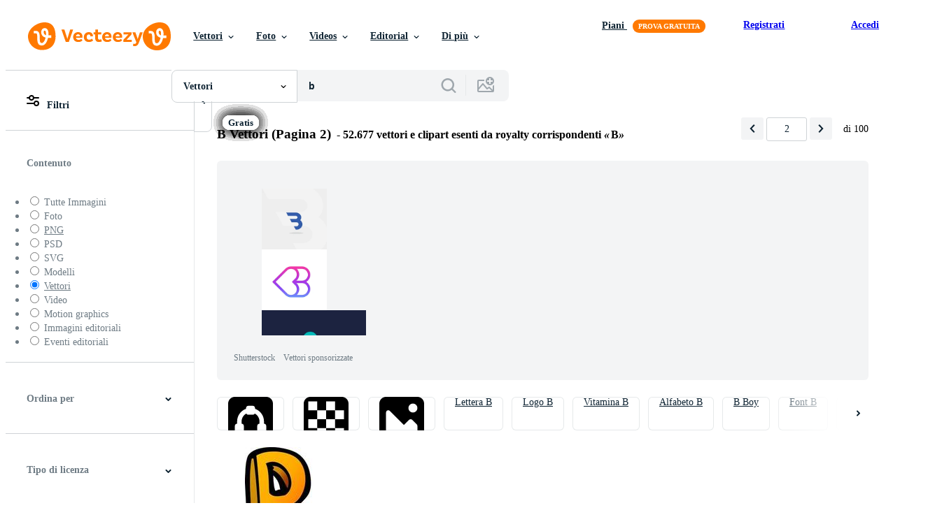

--- FILE ---
content_type: text/plain
request_url: https://static.vecteezy.com/ti/vettori-gratis/t2/8915568-iniziale-b-monogramma-in-un-cerchio-con-croce-piu-logo-medico-logo-per-farmacia-clinica-azienda-gratuito-vettoriale.jpg
body_size: 9088
content:
���� JFIF  XX  �� C 		
 $.' ",#(7),01444'9=82<.342�� C			2!!22222222222222222222222222222222222222222222222222��  �#" ��              �� S    !1AQq�"Ra���#2Bs���36SUbr�������%57Tct4�$CDEV����              �� 3      !1"2AQaq3b��#B��R�����   ? �H����" " " " " " P��"" "" "" ""6���ף�?�T��z���ZU�Q�_�%�<�"��YkoU;�H���w�y��W�݆���o.`m:0vZ�9�G��W�S
�9�z��g��5�q�B-�n�x�����7�1���- z�u��ql�?�����b����/�gh�3_"��鹨�2f�)@$�k�vp>e��dlY�Zu���0"" �����"" "" ""�QI4��&9�8�5�$�;&���M�{�;N1;Y[�h��C�K#Ƒ�^���6ih��f�����K���
�W#)Xz����w��mi�{����;O��fM{t���S�l����[0�����E]U��栒��4��Dc�H��B����,�n�������[��	㠌�I&O�aHtC�	�vm�bǇS�j�M:]����'�rV|<��>�2����W��E9�c;F��Ѝ}�J�𣻶02��cڣk�uʖ356�d<�P�=�VU�撼{ܬ�wũ�3׌z׳��}��SQo����i��O�'��V��Of�U������-qk�F\+���8a7�V��Q3�o�3�*uu�Na.d�H3�A��=`�	�����8�y���DDADD DD
m=!��G�H���>��� O�8��죞��K�,�]�k��8~���:I� s�+�Ӕ�wVV��{�pa�#:�ʏQj�C��;g�g^nT�F���ݚ�� ����=�Vl�Z�Vʗ:�D؞2�4�8����<9���$W�(���`m�9��Z��m�����*��CGI��-�t��r���o?�H� b~��7'U�n��=�c��������PIOI\���� 9�hYz*�v��%��C=;c.������ǂk��W�9,P�;:>��}�����na�������o��(�]`u���ŗ��|W�$��J��!Й�1�yw^�z�,��%��QLv�Ï>@��"3�Q�,'��%7*�r��(���(����H""�:P�� �� ��W�kvNYM���*2d��8bnԒ85�����v��v��b���c�;����ӫg�rFd1AINءcb�6�� ��Fʰ��#�@2=��J��������:��c�@x�f�����OJ�=��N9>�2D[��ɩ�w� Feeޢ��2����/���>r�6��7�m�I��K=��o>��x�u�|��-?��(�sO9��rq��6���:�z�g�i���&�Iി�`��~�ޟ�g���`�x�JZ��;ǃNLY����:=~�Z-um-��������*���UlN��MG8fK�w��Ž��:7�����K-�SRޢ!��P�����c�(�ޞa�i�����Q����]J�Qu���ek��)�Ǐz�X>����˽��j#�+_X�r2V,2�W�q<B7��.a�$��:X^J߫��r�n>�����
)E��{��@���zC�^����S�H}�����*qiW�G=̗�lЂ���x`��tݝ�1��el�_�n��u��R�8�e_tf���Y�G[P"{%q`�'-<z^V~�O'��"��P�齼����{�q�^�6���;�6������*���I-��z9$3;xi'�qyV�M��q��{
l����~xzMRۖI����[+�MZ��C�!��y����Ig�M�SlJA!��`�΂�5���^YL����x9�ظ�h�-w8�j��!���F�8�I=�?E�.�?���T��v)��b��2��P�m�r滨��̥�6��㟃�~�^��W�-�P;��- �=�]�����WL6f�O>H���T�r��F\�� P�5NK�Yf��ǆO��w��fJ�N=<OIE�����"%�����"" "!�2�,�M2.4�}\�9�!������A��� �Uw53k�R�i!�ى���O�qv�4����p��v{O�*N�b��k�ֵ����29]+���v:W�"��o/&����r� �ߠ����)8����+��^Q�0us��F��r�]Av��e���g�dp$��O���<m4��W�n�p�%�e���^��*7i�P�R*��jCOS�|&��ܠR�
�C=1��p%�oi�c��|�ᴴ���U��ZJ�F�KJ�䒑��4�r�>ם2PI�f�*� k~V(c�\Z�$v�=`��qT+E��˔u ��� �i���
�ʝ�9�譑�9�,��. ہ�J׊Z�4�]
ɵ�#���v��-cp�u|Ԯ�v��^4�Q����r��sz��5�0eU=Htac�G7��6o�e���"(�" ��>��� O�8��޽��"��}�s���z��k��j��YFx��ä,4N�T�m<�e^��ڶ���C�cpK�K�o橴�+��޶���H�9�0A#��1�+��{��T�i����-x����+�ǫ/�ոa�c-w��!���p�+��(ԡs�O�dٽ� �[?bߩt�X��n�Ëv�{�mجf�h��lU-򷮀�4��A_l�`���T%��`jN���^����l`X�Ĳ�n����w����y�vy����-_�v�m<9m,'�i�\z�����^7}K={����K�G�poo�P
zj���[�^6�ǣ��{����"  ��(�B" 	�)KOWq���V�r�@;C��{�k�_O�GJT�Kq��GL$�`����[��~�)c��qP���t��"1Md��� ����<I��̓H���q�	�,�����-��}?�TK�1�{���mxkF ��݋w��o�D�����"{^�<會�(�5.+����p� �ߠ��K_r`qi��o�W����8�u��I:���.u%;�NI0��{�����bߩk��(�J�]$t�nd3:6�d�qǊ��g^?�P��� �M�'��R�k�6�vX�ր֎` P�������	��9�;5��>�B�Z9KeEK ��6 ��N%�>pz<����NP�"���M4���S�W+�����������zW��ܢ�➄^!`mD$6b�a�	�AZ�5�:--�8�-�i*��4�H�K�Y0\<��~�碣�[�����?���N�@��釨'�4�G%!E0��ښC�^������=����m<�Y�kI��q���t�%��}� ���ȡ?g�Iˋ��pz�r`�德L�[ܛ�y-�G�~�������=Ƀ�{���3�orn��[܏��!�߫�h]���&Q�[�v�!�ɻ��or>#��~���pz�r`�德L�[ܛ�y-�G�~��o��4.Q�L�ܷ��K{�t�%����������=ȷ��K{��C�W��Y9�)�m���],��Q7=��\]i�.�U ��Fv{G�Uk6�e������)k�iaǎ=�G���^�aN-nX�X)h�����|Ltq�䵎�h=�W+�3�#�U���xʢ�h�Z�� �7諶�V�k�ڍIk��/�u��T�H�廥��Y�|���_#�\�:>$�rW��݇�E��.���1�	,r����T�JX̓Hp�i�u�i�a��"��ͮ� =-%))a���D����dm�+��SUS�a5�"�[�4��o��G�#���V����) ����.�sO㙽��{�Y�κ\�� �|)SG?��Q[$�gC�uǅsl��SKb�ha��S��� ���Hu]50?sa{�O��sv�K�C"��=@�-[r�u��=S�o����ܑ�,����@�DD�0"" �Ñ�����޹_������޹_|�L�E�5%��uw�Ә�o�82<�k���S@����ˢ��u����>2�z�:��Zf���u�	����~��2��m�>KN��4m�4v���k5�B�^���v�ަ��㏥�[3W�?$�ۡe��MU���62ư��<S��<0� Qۧ5�SL��kˋ��H�&��#˱��عv���;e����8۸�t'�I�;*[� �_�f�����W�7����?sp�VEN� �2Q��ӌ�k����_"٫��L��G81�)�x�N�?)l0r2����{�7\�iS���2>��-��o�x�g1v�Gy@�UZ$�T��s�h/�pk�ʹ��3����p  ��� ���4DZDa�IO<sD�#psO�-�m���CL_a���wHZ�J�o/�Ve�u4��{G�'�.���Mj�9q�J��pGC��R{�\0Vډ�U@�bse�F���w�>�@^#{�9��}1����t'Y�x1tƩ�O��C%,�d��S�l�oų�տR��Z�i#l�lԯ��;��|�a(ԟpJ/F��dS~-�����?l�oų�տR׈���/��ϼ�O�� �r��{�$m,N�[C���ǻ
��m�J��������W�c}=>��L|+��VY�2���ac���ky�[*�cm��e�uD�2�{�/K.���G��}�p��p���/:���X-��j�v��o���V�ۧK:[�����6]l�vx�����Z��I��?-0sr{I�%y�1��76!����������|�����������d�/�yh��d�Q�,�)���a�M�������V>_$�Gf������j_��e��c�e|�qu{�^듪]T@�5%���3�Ǚ4��1��S�m��z��ecMAp���>(�@ҵ?��� �� !?�b��	�Gٖ�c��x�@6K��n���g�+���� ��#?�b ����)�4W��:��Q+�{� ����yk�:OK�h���*~�\�+0IvI qj��y;�z��ۅ�����`� �n�a��+T�u�4�+nw�#-(pk�l�f�� ���Ԁ6o�meh����^_ny��;8����Р��G�>\i.�M�Pս�.cx7a�fV����� �=so��_a��Mm��f���'�9;Y�rO89U�)��6�3�i��� }�4r1�\�.߸�Ϻx4{]�#+9  |&��H�"" "" "" ��_�l���3�_	>�z
��˕��$��3����Z�w�ii�l����o��zS�7rl��<�f}M�qI+��	n�2�sz=
������c���549tG�Û�b۵�}0��:����8�d��VI��:zgq$y��sP��%z��\8�^u� z�Ն��%��Wdw���%;�R�~Hh���՚:�.�[l����'�
��I����<��gG��p����Q��;�c�v�>c���3z��K �J"D6�f��p��������hx��EL���;����֗��4l��`�G��ޏ@	�	sd� �c�Ej$�澡�"�R)�p�n�~e翠*}ms���2#��k�=d�+�s�\�8��NI\#��[e���DADD DD��#_�e����r�*#_�e����r�,���"�Z9:��l˭����'�`��{[���`��vWЊW�M]����~+fnc���8�ð��@���;�6��Q^i$���a�s�r֟�	���Z��J�i�1Dh}St�UV��A��Y~�Kc3eo[8<ǜanK������k�<�����PX��9�O�Ӂ���P��ߖ+F��1��-���٤����8�� �ܠ��O���M��i�Ua�MP��8kFx������_��?�$�׵7"����gކ�������ހ5w�w��˩�/�72�
gS���ZvG^ ������˅���h��W=�F�	t���@V�u�}+t�������,��l{<� 8�9�i�F�?f��Kt���X�#NDl��i����bG$h���� Ի" " ��h��DDe"#(0A����DFPa�D@DJ DD DD DD DD��#_�e����r�*#G�Y� ]��+�V|�L���)��+:�A�u��S��"x��UE�$G�zGX<����_h�"��������,�,��>7~c�zA_E�2<��&�]N��ݮ-�ŏ����=�wy=���uF�n�������b����s�;W���L�2 ��7��K#7�pRC�<jZR��ew� ��ζ����  �e2�9E�S(�\eλ��a�C{�싖�=/�>]�y�	��!��vDe�|���W�bnԛ�7��
6�vu4����ʧy���"��3��Ӈ��9������_�G�V].�w��3��.7]�k�r_rXW[��SLOV�VHk5�b QF��X[���݅�$5�rfhl�s��7d��o1���� u�ͪ��l� =�������?�a�C{�l3�op^U��Ӊc9>e����N2�8N*Q�3��<���g���"nX��&�M�R�8�ߊ:��T�p���`Q�6� t�|�=�r�.���G���e��YM>��ݴ�~
?�>�ٍ^�j~H�1K>��R�3h�b2�
h��5�zJ�k�}�����1Sw�� �c�? UVߠ.��F]5����'��idَ!ղ���T��n)<!/��HK�7�06�h[EU������>0�4�B�E�,pC�����h����O���-]��n�܍o>��	q�k|G�1*�%�e��(�(��SC��`������ܣ���XZv���!.sL���g��{�W�Y�Q�8�2H�Ie��E��G�������G����
���
nE>z׮|Z���=�h��i |�[���Y>yV^Q5��|��j�����^��/�d��7��O�WDO���_�����K18JI��d�m��j7l;,o���Rﭢ�f
�� N'����;�J����R�D���p�������=�M�����duLNّ�1�N.I>�P�e��� (��aԽ��RT��\o�=%���s(��Q�Zk�r_u�OhX��[��'�)���|�v�Q8=�0�๼G��qQ��6B�)ÑJ�gL�&�;���,�<��_�����L"��_����.�� 62"/7=@,z����P��l��9��U��oj�� ���C��x+��ҭE�2i%�({GV���E6��͒6&AQ<���@��nI�O�aj�П���X��s���o���ϡej���z�_� EnB�h�ŕ���`���'���Mglg,�f�2D׊����v�$���E~�n.cۜ��;��m��B�+<Bс�#���f�\�=D L�n����u`��VSj�՛l�5��B5�S�k;��?/����=����-N<^��oQ�bU�M�J|=��R�t�����UϛM?��n�?N�i]��^Y\�",�L�6!��E��)�� ����? �`SQs.���<�� �/Vd0%UK(���x�a�����W��ֈ�/ܽ��`{�6F}j�5����
���Ë1�զը5���ZZ�VG﹞�����-n���;� 7���'���i7�������nn3�V.Q��ϳo3��mg�;-�g�+P���� ���v�[��=� �`�y>u��M^.-�Nͽ��q�����p�:���glR1��HGGA�mVWUj����c�{3<%����m��K�o4bY��29�ś_c�Xm(�5[�J���a)�6x��� "�}��[SS]�F�-K�g�s~Wx����srӐx�֫��;$g���\���^�Q��-�y�����Tf��"��������e�0�Y�XSt���~Q�� n���UUZ�H������mUU�O�^�L�2�v�-������<M���G������4�x�Wė��==E����� ��3�I��a��W|����Wx�xv�w��y͕i܍IS��;��llsc�2��Իt�qGv�oG�Ҫu��˪�Igtf�o���/�A���?�{�%5��]$���%���q���VYWM��d��w�+�7�s��*	� x�+ �z1�|ʫ�cL'8���ว)_d%b�߫�H�$ͪ�kUAی���V9��PsD�'�'�&8����7�}�79�s\;��cݚ�yC�tb�B<�����'7~l��s�8�������H���62"/6=@,z�A[G%9v��0�g+!�7	)G�8Fqp�&@�]<�Ѷw���ْ=�����Ԕ��Y	�X%�'��륥���Gn�����^_d��"��8���?_zݪnV��ict���9�aU�z��s�\�����^�X(�  {×�]mMŵ��tm�8��qe*o���i�wcَ���,�ׂaf�0��ݴ���a�s�#m��+�i�~Ds���%c\�v@>����i��7A9Ϭ����j8��Q�:O������6IF��/��mh��Qr��'��}�"*��l���=�3ئ�<�����D?�g�NB����G�_�e�����em��8l�,'�!tk������YX5���ڬ:�}?-eKkd�������9��8qʓ����o�S�6˞]�av8��_h�d�Q��k�0�����8���#�wB�Z�G��[k�rST3�4��{M�d�Rj*��=�|����;#d#&�~�v�h���Bݖ�R<�/t�����Uq�HX�7��̀:�um��d�o a��<U�w�� Y�+�Қf�[\�W��ǜ��gi#�T��e,+$�K��چeMII����~�.���R�jS��8���8v�v8kCZ0 �JNX�f�;@	��s���}]]f]�W-�x�y#"�4��͞OXS;�eH��;��&>}������ݵUU��C�wr?'���n���0��G?B"�e����Y^�S���%��1԰4���s.�F�����t,km�[mF�<h����?�R��讠�C �<]�p=���+�-<gD�+�&��M�얦P�A���O��U�v��<�m f��v���g�sa��$䵮�s��u�V����F9��G�eAj��n��WN�����;
����A�)G�Qj7���T�2�����:��T6Xv�^O{�:y�� 	�.>��t�:��&a�3ർ�Z�:$��͛�ǂ\����J��Rݿ������ ldD^lz�DD ]$�9[�$lx�p�"T�w@�{3�[(��>z�ad��ր � `"'N�˴�
��H��D@2�&-������O�D]=}�y�� 6^��3#z�k�ȏV�t������SS�y�+�} B���ӧ-e��4����==5
Zx��s2&4z"V�����^Oz"@1%z��� � �ζ����U�E�O�CDE �r	k��H#�"#ي�Q�۝s������$�I��,���oq(�8���$>V�%�I����a��

--- FILE ---
content_type: text/plain
request_url: https://static.vecteezy.com/ti/vettori-gratis/t2/17376217-astratto-b-lettera-moderno-iniziale-logo-design-vettoriale.jpg
body_size: 2148
content:
���� JFIF  XX  �� C 		
 $.' ",#(7),01444'9=82<.342�� C			2!!22222222222222222222222222222222222222222222222222��  �" ��             �� 7      !1Q"Aaq�#2B����$DRSs����              �� ,        !12q"Q��Aar������   ? � �                                                                                                                        ��E]$�k��K�-�Y���u*�IA˵v�~H����r���S�oR����1�R��]���@➿q�����/�#J~c?�?f�������)����C�ϭq\�%�آ�k�����X���x��o��{z�G��?�ك��ez�`����ܷ�z�������g�Vӌ��$hO��Ǯ�c�k�'���т�xp�<ĸ�:�e5T$���������~���R���l|je�"���_��A�����3"|71��5'�9k��z���y��^M�KVk:�l6�~� ��                         wQND;/�G{����:�0隝X��k�t`�$��K��\��(E���^�_�[�ֿc`�� 
-�13�-���,��9G_/��т���
_-�l煐۪zܫ������}��gz�S>&�X���8����3�,szN�|��h��K	���[�Tfq�F�-�NU��9~Mx��K�u�{���U�� ��U���b���a;��%6�G��>�S�O�N��W�|J���jII�o�7���p��t��LF����$                          >-�4�;f�E�O�^Y���lz�VMt}z�����OFUU���ߏC����߿��g6NE�n�wi��Gd�|t��˃�s� �/�[|��s� ՙ��v8�F��L�_�k�^"�~�W�Z�q�'�-Ej>|��rF����Z_���m�ּ�n%�RW��(�)k��s���?����e�:�k�(�Z�r_̿'�ߣ��;����K6�g���?߯j�G���q��8�~\� �'������o�?W�:�r'�����=�?f5m�_~�/Op7�b�9����ڬ��ֻc�M?G�ɯ�&�u�����b���2̜l�*�X�3�ܓ���ߪ6�ԥ��j^�r^�f� �x                         >^>uJ����ܖ����6�;,�i>��6O�|�LF�����(��c�]�q��L��Kpђ�p�i�~�_ܸ-J��U|>��%�&s����)�l;,����6���^�tt�9�uUoWē��˵����g�$��9)�G�ɽr�f{O�������>�[�pl��w��:i=z'�ſ/Iy:�V��k��8�/ɭ���Ʀޠ��%m�.Q�m(˾?u����:w	W��BRRq�.����x��%���X�L}�"S@<�                          �3k�
�d���ע��@��mBnX�����z�~?�˓�\w���.�/����?�S��ʼ�,�*���.��ߩ1>1��b�>ׯ�Ey����D���S
�Բ 䞻c����y�a��r���_��c�
Չ�������z���*\��78�b׹�VNK�~�k�)p��!��>v��x�[�/��[߄��q�&�w\�����c�ִL���x�����e��_'j�q{Nm?ն� $��Uj�aT}!�|7v:�F\����c�O���s�þ��i���Nl���� \                        ׸�9Fg/�~�̎WV<�\ܸcٍ<:�&��Z�Z]߆�ܗ;��ˏ7���~400���/�i���|��_��u��I>,�6ö^�����y�]p�6Vvf������Y7Q]�/O�R��)4����딣��2��8�c:�gq����"�e���(=w�n�I��y��&6i�����,�N}�E����Z)��<L'�d�-5��U��a���pY�}��4i��J>�)�V��d���x��;����񜋡���a`F��R���{_��q�� k��p㷌#P�� ��{ܟ�{{�w�h��Ŋ�U�:�~���l����n��\Y|�d3�%/5_����]���5$���R�����O7�cÐ��UN_l#M��V��0O�����ÊwJ�J�S-�׸9�'e��Y<�������_���˺R��V?�}���0��[���+�\<n:���9�f_)�Q�g=7ǽym���l�����z�E�W���UBPi[t�uX����rOϟ�N?�/��E��bcG���S�C�N�����m~�h                       ŝT�l!��4���e�cSt#�{�O��'���Yc���n[��ӕ�V%���_­J1��)4�Z�(,�<I��8��υ���̍��ҟ���tu��I�%���G��q���ۛ���[S�˔\���������Kp{�8�N��ꅫ���o�������?ʾĨt�|O�������hԼ�W����m���[�*���{�Z��T��CX�qzVA���ݭx�'7��;'�\��o���^��d���jL� ��饗�[����x�Mtر'Z��'�B^~�2z^���w�>F�G��vE](I��Ol��xq��z �����ĖF!�v6g�Fܛ��+;5��Qԟ���&�3�U���+Ɩ*[�{%8����Q4                                                                                                                        ��

--- FILE ---
content_type: text/plain
request_url: https://static.vecteezy.com/ti/vettori-gratis/t2/207706-tipografia-della-lettera-b-vettoriale.jpg
body_size: 5786
content:
���� JFIF ,,  �� C 		
 $.' ",#(7),01444'9=82<.342�� C			2!!22222222222222222222222222222222222222222222222222��  � �" ��             �� P 

    !1A"Qa2BRq���#4ST��������$5brst���%3Uc�&7C�Ed���            �� @ 
	     !1Qa"Aq�����23R���45Bb�#r�����s���   ? �DE�X4DDDDDDDDDDDDDDDDDDDDDDDDDDDDDDDDDDDDDDDDDDE�IG-l�8�s��-���zb�A������� i�J�U;4⌑�r�lb�R���-10�r�M���EE���Z�m=Ct�x#rI��Fl��+�����&��;��� w��߄f�ω���E��oDz���C��Ըm(x�����ͽ�����+d���+i��{�x��*
~Oq���O�\���^��O�TQ��{�x�*
~Oq���O�N9��T��EI'�\z��x�ޥ�������^J�	 �ő��ud���8�H%��i
".��"""""""""""""""�ë�C�1�ݹm{q]>��S�� e��e��d���^���s#űIccir����*j�&��nv]�'���
�B �᭿=�c���d��K��g'5�o�D{�w����~�%�x���{%�x����KGIH�/~s�W��k�v��i?&ؼ�5un�FM�6�7jzT˵���� ��UYQWX*�!�������砕4_��Jm�?G!a���4M2N}����|u[?Qq�Ŝ����kb�Sm�9��P�Z��0ƿEM��h\}����GA4��2PNV�ǀԭ/���d'3��
��
�"���6�J���\��}�ꟚK�S�?Ʃ����z�d�OR������E���~i/�Z�l�|@?��}Ju4�/&���.��YEM_N`��9�>���Z��17e���W���w���c�Ȯ�̕�X��WmF�I��մ��^ӫ������W��� A �U��#�omIQw����~.E^���_�ɯ�z��p���z��b�""�T�����������R��VBǋ�� ��u�lP������W�D/#a�]��30��x��
Z\�c�H�:er���`h{�����ϟ��{"������ K�aq�<�1���KD+���d���<l�B02� �]F�N�f:�ǠP]{�<X��+B�ڠ��� ���ts�}&��n?ꥑ��� +�0�Y[`��M�iL\O*r������p>���\�Â�/��%����-��6�vmܵ��d�ocۙ�����Z8}$�>82�>ම0�#�.�X�3���� ~=T{e�Z��NL�丏��X�k�w�������A�!c��-��w��N/Q�U}8�5_ND�:�s:�[�,6���ޑ�}�Ǫ$��T�GO-�:���u׈�oP��k+��al����ss��$����'8w�� ���q�)m!��nJ0�~���x���BY�ٛ��~d�q�?hWF�m4��O��~j�[���7v�c�_8+G`je�g��4�1�`�
�3D�8;XH-s��dlB�Twm�n��>ג��4�7�D����?
�c�:��E�$k�1WUD�p��_��E������������b���� �oڵ����� xߵp���=��7�gH�Y�"������ K�/gR���{�wXóQU��;�q���˩���7�\��#��C����u�g���y��h>-��?�� ��I[�K�'�-�������
�x猲��灠\t�sOW���o� E�~i�R=�2�R��&^J��^�u8�GY޾�S�D��X���;&�ÃP���)����T���m�u���w)�:� ��D����SXZ�M���''�f���-����ѽT��ۂƒ��m�����2�6:' Nj���L@�PVItw<�~~�����m4�����^�{&{�u|ىy� �_6bɶMp��ଈ����������`K¿;�ٯ���c�WF�����Y؃��k�xt.�R��]ъ�
�2m6�5���P����Un)�CO<��v�{]͖�[m�j�U,��J�6PCH?��Hn���kb��%��-���J�σH&�Le�2l��[�.T�_J�g�� � ��܆�>�[����JƑ�!��p�<�L��k��nV���X�\��3e�#N%_�F7�d��ۇ�YXg���GK��&��f��_]�)qZR�;Éެc���V�P��07����:�G������.h�>��PȘ�H�	�� �g�}�e�#,�j�]8�8�� ݢ"-b�""""""""""ء�}?���u����� �oڸU{��ޛ�3�v���A8�r�߲壳0���i�4[Db���<:�X�������"���x�8���w�� E��N���i[���c�;'{ce��sr�u����4W����f~þ�.W�by�.��6��*�i���/u[v_7
��{��"ƻ��*��T��Y�u������m�Y��y/c0�W���[��n�nʪzQMېe��^V���}.�T���|ꎩ������ɂ�G��K��Q����57>�������ue@夃t>	�C���唅Ε�,u����Y>0�w7�����˝�a�`�%����mV*�c3=�J�����ZGWJ��d� 7 n R�S���G�h��~��En�s�h5�� �|�^�o��?M�=d�����_0�Y�Oĺ��QG��##{�]N�?�5�i�U����ɊH�;\��o�Z�EY-=N������S�tZ@���;ԝ8ߊ����G3@��Y�g�VS*-����TK��ѧ���uo6,-��iYG�~��|Rv���� ���:�[��*��1<;��`�I\]�['I�஖1�`c�, k���؝�j�D�x= �=km����8�_^߇��b�»6�Hճ⨤]m��g�q�����n�u��+���{^�朊���qc��DD^��DDDDDD@ln4(����L��8O3e�i&�+!����MAˤ]`��V�e��tZs?5�t�ҿ"��o!p���_%�5��%>�� �uz�.�;r��h�����v�~ý��v7���lRrA�B-�h*�`�*��ԍ���i�2h�m �[�&��p��>�"�\jr�f��+7���eK]l���k�w��x[����:��QN�t��vڀ�w��x:��`S�6�v�N��V.���~������G6C8��?'!h�Ÿ�J
ʪ��\�"�i;��5�O���F�ރ�ʻ��w48�]�#Ͷ��A.3�GIM@e�gn�<~3��V�QG,�&��Ɔ���
����<�K/"L9]��؍CE��N�pm��iz��k��G�����|>ID�`�&!:@�w��s�}���%��F$�%�����gunzl�~���ɬz����^�wZ�.�ĸ�B\Y��!�N��E����֤��� ~�*?�b؆5Tjq:ɪ�<eu���y���*�[a��q�W��N��M}�CfPnI��[�S�9��k��x���X���m�7�5�}c���Ғ���<��oO�QJ�ɵл�i����栔6POz���s�(\)��Ll�b���������΄r��Ҹܷ�����Re�~�V`x�>%C&J�q��ŧ��_O�X�>?�Rb��EP��IՇqi��ST����QV�ɥ�^q�,o
���w�<���z����L��il�qk�x�
�Uod8Rc��`�*٘����V*n91GR�Ʃ�`�kDEz�H����������a��Fͮ�0�����KGD���?;�ua���t���,Ҷ\���o{�|�ԕQҶ��ֈ�X�������r���F��ߔ�;�s���d@h�;0�-V���˳�N]�o����7���� H[b	�K�6�T�-O���<��$e�����̫�����jc�:����D��p"��+YRV��&��n����7�K��Л�<�V��X�&��s`�Nԇ5MQ�be��� q��`%�m�^���G~z5p�U����J+mw{ ��^��� _�ڸ�Wm/�� �%⥗��}ߚ�VQR�K2�s������7�+����7Y9C�]>U��O31�J��[p$�BN�|�K�)~���p0���ߟZ�ԶA+��F]K�kC�M�NW��|���������ʼ��/�a�@��I�~P)����^�4"։�Iʏ��򠦀Z�7G�S�緩>���O�A�9)iw�Vu����������;z��P|�Nޤ�T(�r(��������s\,��W'a,Q�Q�K�q�Q���[A��G�9��j\�L���X]��wS�[��~Q���=[G��8��^j��I�A?�@�8�S��w)=��;zJ���v[j�^�i��S""�,B"""""""""��,ҶP�ނ�澇�q���c��L$dS �6�O��v!w%�V�ֽ��Ko����ڢ=��13��l�\I?��7�Ow������ZP�SG�n��[�m�#� �� �M�!}�z�G� p)� ���B�R��O����������أJK������(���� kwñhh}����ײ?�?��*�)�d�T��T5opO����+?]���Ķ(�;Z��f���!��B��Z�cu��J���*�:�(��m?�W�&(�-h����3=���+�U���Xz,��-x*�Jg����i�Z��1a���кYC@ݞ���-)��"�`��2Y~ҹ��B����`q y��H��W<��à,Nqs�����rv���LS{l%{i�=!��}d�T�NW���u|�D����.= J�������鵎��K������nUUd�3G���[��EC�"��`�:j��h'Ԧ
�쁈��q��u�Ḩ�ݩ���a��ٮ��:g�(�"-:�""""""""",����({ٹ��}<���V�:(ı���f��ف�v!93Jfnk��_M��eP�gt���=��o�Z�0����߷�;b���Gg^w���F��q��ě�a�6:���s���
�~Vv����4b; ����vB ��Ͽ�Y�vs
}c#|QH� i{�����60�#��/����<�k����m����Ы엵�kg�������W���0��Tѻ#��%����.7��uv�n��''�K�ff�Gi�y��bLO{���C7�m�rW짩h�d�����1z�fvMZ���fF��7K߂�V���� �]������z�öWe�kp)�G�8L�Z|S��T�|r�Z&4�M�Q\d������oة�_Aǻ$洍��֟�� =���ﾮ���<�+_���s���?�����֭��6vx�Z>s_>"��<� � LT�S��N�O�����ֲE��dd�FvvX�$�3�w��{��q_8�6���|�W�ev�d����3�s���Q'6&y]��.U� G�;)A �
��nt�2[�%H���Ʊ�kE�Z,�.O���C�Fv7b(6B��#��J ��ͱ?��෫�(E�]_M�Ѿ��QL�Ǩt�� �H��%v:,m�@-lw�¥������}�*Zid�g�+�����q�N�u6���9g��qW�GI�<W!i(ixr�b�8�o���F�DE9V�"""""""",����+��x�k�Ynb��g�<ѥ����o�j����r|��Z�ɋ��9u-���>���4i|���e��;�@�R""�4͋��+A{�WA3%e�0�_r�5+��O(��]�S�лER�#K�@�� u)h��s*[�{a��mnoU���̩nm�l�[���\>�+<X}�N�+<X}�X��K�7�>vu-���r~Q�oZ���ʑ�۷�"��얿�R3{v�����.t�,>���t�,>�����%��1�?oa�O�<��R�NZP�<V>�S�HAx �~��ާ���$Bq8]�=�w�}gwZ�����a�O�;��ߖD�Յ6��4Hi�{l�K��gr�h����8������q��o� ����GlA������%�������*��Ơd����Y[C�6��>X��Z6��Ô�J�q*@r$����	;��v��Y�S���E��W���E]t���o�h�3	��Q$����~���6��ã�⮤i��t�ۇ�Uo�c���O+W'5��Mь��z梵����gj���&����KPQ��

--- FILE ---
content_type: text/plain;charset=UTF-8
request_url: https://c.pub.network/v2/c
body_size: -261
content:
d02c084b-3f96-45a5-8e33-06fa1f6c61e3

--- FILE ---
content_type: text/plain
request_url: https://static.vecteezy.com/ti/vettori-gratis/t2/4893324-b-lettera-spazzola-con-foresta-nebbia-texture-foresta-alberi-lettera-logo-design-vettoriale.jpg
body_size: 4527
content:
���� JFIF  XX  �� C 		
 $.' ",#(7),01444'9=82<.342�� C			2!!22222222222222222222222222222222222222222222222222��  �;" ��             �� <     !1AQ�"#2RaqrB���3��C�$7Sbt���             ��            1!"AQ��   ? cg��o����u��7�σ��?�7Jt���+}G�9R����ֱڒ���>��S�}e+X�,*Ƚ9��,�NQ�X�6U�,�VUB��S�%VjB!.y	p��`fyIp��K��m���¾C�[hm+�>�'�}#�[i;\S�}#�G �G��a�1��#��?�=%��иȢ�#�Pֻ���1��И\ֻ|��Q�_�zFJ�+j���&�~��e����޵���yH�,Ŗ�X�G�]�t��t�1β��"�V<�JŊؐd9vW��[X�[R%js0�M�הP�Ϥ�]\M���-��>+���c�'I�����r��!��'NQ��eRr���kE�ֱ�XU�f�zM�e�5QY��Vj�Y� ,��@����$ m&BB#hm&#i]��m�J�.D� b�3a#y�,!VY�,h�ɗx	��c��^Pu�س�b�lI>ĉړ�bD�N��]��$��Ե9D�=�]�_�߸� ��K�b��?�9R�m�^���cR��Xֱ��eZ�E�*��6U�Q7QʳUYUY���X�D�!
%Km�-3���xǔ8ǔ�0'oo&��8ǔ�!�0G�fF^51�`d�e��f���4�!*B	a�J��ЉR b�2a"d��,��m���v,Vŏ��lXX�Kt,X��"9��X�/�gN��e��3hh��?�9Z�U������V��z�7Z�k]�U��X�	��	U�	��D�� YVh$�� )iL(�! �f?��ĵ�O�3n]n����i�� ���q��-�dc���)�|�v$�c�n�}���d,��&��|\@�Dz�^�\
�y��qKC����*�#�m��(��ğ���ez w��ft*+>j��N�BB	o&(zL�MH�"�&.#.&,7�(�/b�b�رKt,KAϱbL��V$��b�~#~��L{��1��4f���"���bUl��aeX�(������	��a,%D��L!!GQ� �?1���������=��N�Br�n]b�	�sY����,q�v�1_o���~R����ˊ�p�8��Q̙ʺ͝�6���`v�tk݆5ww�wٶ����5�6�g3J�p�z� ��E�nտ&����=
!@!@!@�*D������ń݇)�Bαw�N&9�N��G�[,X��|΅��F�����ߓ�E�{��1���5��b-\mIU��
9LRn�5Q5�4$r��<$BB	���¯�� �8��p�~/���5��x�}��~�;��N�*���GO���31p>2���-B����Y��`�VՍ�=�f]���Ma���;����\��E, G. A�.|c~�]��bX��sVS�����
��6�3)�ч�<��ׅ�#���g�ٟ��я�nEv�ަۘ#�P9u�7]f-���&X�54�5�k�w�v�������! �! �d�0*zL�ML͡8�8�y�����)`���V�GX���Ѵr1�21n4_��&9TU~v���b5P���Z�IF�Y�M��4��XB�$�$�!@!@'��E]�����S���\�;qې�H���&6��$m��rvc��%�Ǿ�m�lF*���}�C�9c.�YJ[a�o�d�B�� �^s�[����AQ��8x]��s{�KTI$���Y����-��%�N�#c�+��=�f%�D����ef݉��y�c=�Z�Uڠ~@}��t�7��Mv�f])a�����#��l<���'O?�;��EY9ڲca��Z���|�����}K����о=�-����7�B� �|�7�����+Cٿ{�r�\� �tE�X����5U�L�9%F�Zx�� v��Ɉj&!�FM;-3�j�K)�:��Kq!>;�:�BB	L T�4�J7H<���`���+dm��x�J���,� P΅�1?�23n.�;~Ln�����1ʡ�U���IC	7_	�t��Qe��.:¤t� t� �! �! �!�v�A���+�=�d(@������O��n��y�ܚMS3��ؔn���|��]�::��9]��~�I߹�uܞ����x��{��}��H;s�|�� �˗A�������G�v@#�����C�w4/d��~Jۨd~��=�P�������9�L�vK�5�`��x����ytP3rpMX�����˾�� M�խ�;)��=:�/���������F�G�G�yr��u&r���XĪf,O=��KY��OPt�, x:ZV%��ɉ��fC��*��~[E�-#��%y94՚�*���۠>Cr|�����ޙ�\�k��mcW��}���QX�v��/N�x��ge�
{9�Q�W	uVأn7�3�+[@�J���KNn����
���.҆O0y���ŭ�c6E��`'oC�oa����m� P�Ÿ����1��`���1�����F�)Tm<%��z��M��,%VXB�:I�$�!@!@!@"��8���]�Wnq�;��b3֨�B�����|��e��SL�7U��h%�
mZ�t'}��rK�'ӥl�-FGP��fV�<�D�Lk�g�	��5%�U��|�ȸp�Q�%zn>���1�n>>��t9/Z����;����M�z�����h8���e��N-��YG��!��kW�e�j4aa�eݧi��Ccc(���bǟ�;�z����eҴ��#Fv���J��b۞���N��>�S�x�6?gr�N_	�/�J�`����:r��J�GgtjjL]/�|Ŷ�w��s��4�o��Ȫ�K��V(�!?�r�=6���V!ք!2Є! �! �!�(zK�F�'�<��]���1���`)gC��S���Y����q+����1%>�~Ln��Ɛ��zF�2�����!�)����&�a&@2`� ��N�i}�ī#S��߿wMT�l��벨�yN��=�� �og� ���� f�R���g�U�c�J��c���l��y�5�=�vkN�t�A�n�Tq�/÷ 7o����5\�;[�oa��U-����cVo6��@��"Zu�6���6a]�[����W�3�fV���r?"�u/hZ�٬6���ͰWIj��}W��LWU��ٽ[m#-��V� �Ệ���9���<�̏Ԏ��z��o��n\z��.�ï<�A:�~��[���3�%���Y�wt�� p`{[�{�c�rYu�ө&��;�n���WT����������)K0V��n���|�Y�{�/�+&��u�̯�k�����5[��5�hi�� �]����Z�����H�����9���X����6�@)��f���1gg���ʻ��v�9q�[[9�wB7��g�1�ϱ�L��pWP��%�\=�p���}��'��?�^�{��E����0>���;:t;5v|��L��T|G[-���Q݌g��v>�u��9M�J�X2ܣr�5#�8}��umg�:mzޣ��ݧ�<di���ܽ� ������ۮ������O�OΣ��c��� U�T<gq�}������ѻ7���蘹��E�+cS
�t������0}��{Q����-j��ӽ$�m�#��>Y��;]�xwb٪g
�vqmV�� B�÷]��/��~����7,q�=f�B�z+��M��V`~��! �! �d�&�˙�4��͜���1x���<��@V��$��1�O#��C#�T���1��IO�ߓ���՘�f#Y��eShc
zEP��eL���-(%�*a@'�ݓ�;W�E:�ܭ�gyE������ؕa�q�w!��vA�,ћ���.*�	l����3����]��q9�Ѧ���j�dj�û!�o)��9X���YE�z�p��h�>n6R�n��lk�/���I=|��vEҭ�__ţ�mX�v��l����yN��X�vE��=��m�m��ytj�h�&��7y]=��������N�i��������u,�'o.Q/�=���P�K�KW�8E�>�|{�u�;�eU�]�����t ��J���e�M��S�3�æ�x�u���f�V[�vc����lﺐF�zBd��{2�n��d��m�웛%��點{�OR�}/��g��UP9���gn��u�8br+����8=���_J���jl�ʮ�3���G<�� �o���@���h��4��έ���e�6.������T"��~��nx?=w��]+J�����0$�O(M�o��/�_��h�d+��V�����:)2���{?���Q]7p���M��fn#���}���������"�Q� �M � � �(`A�1�7)��Fnff�yE�󁍆)a�Xb�Zb6�cv��21~*����F �������B����+h�fU:�0�(�0�Jf�b��e07\L��,8U� 0BBBBBBBBBD ʙ'��0*�b�]�Ō#733G1wh�b�4�ƊX�`acDl>��Z��21~*���7�|>�}-�CF���[�7^�G���d��BU���M��Mj�&���D!�y�Y<K�XBK�Xq�Ծ���~���>��� �}K��>��� Gx�R�üO�}ax�R�ýO�}aAާ־��S�_XB������y_־��w��k�$w��k�!M�Z������ p� �w��k��3kS�_QBk'�?���`��־��X5������j}k�!ORV�T� 2��l�O�/�!3��I�j�K�{����K����

--- FILE ---
content_type: text/plain
request_url: https://static.vecteezy.com/ti/vettori-gratis/t2/7901645-botanico-logo-lettera-iniziale-b-con-un-badge-circolare-gratuito-vettoriale.jpg
body_size: 3292
content:
���� JFIF  XX  �� C 		
 $.' ",#(7),01444'9=82<.342�� C			2!!22222222222222222222222222222222222222222222222222��  �" ��            �� E 	     !1A"2aq�QR#���$3BCbdr�����5FVt�������             �� ,        !1AQ2aq���#����   ? ��<`��
 � (�  @@  @�
� @ P�B  "�   +<�d+�  P  � ���@� @� (@+ P��*� (�
@ �  g��    P�� �@    (B�����  ��B  (@   �!Y
�  P  a�  0 ='C�u��:^F\��xP�G��쾬,F�<�>�s���Ɠ�/:�g|��V��fC�s��Ӌ1��8m�M�b��6�䙈�1�� n��4�ZoN�4�A�W�6?�lK�M_T��-'��<�K|�un<��?�����z�뷜0@j�  (@�  FR  @ Vp �0� P  ;���N�V��%Ϫ3�rkM�żw���%��Ey��F2Wf�����{&���W�İ���S�K��$��+��	��?��bad�U��V>��\��$R�+�j��|�Ժ=����uX��z�l��_��/~i������.u�G�Y��V��Q�ؐ�pVJ>�};�����l���>_����k�k|>�����h����~Rp����u��w�i���e����Z/�ڎ6�F[ʆ-6��;me��&.���SYY%]ssX����'�}�����=)p6s���{߯XT��x���㝫1�}�)JNѵ;~X����_Y�ҧOƌ�#�{V˯��1V��U�?[¯/K�<I�d�b��\��G��c������݋�dIJt�,k��^�ѳ���k:Um�����Vګ��1����� ̜V�1[~���I��o���� N{�E���|7�Ϊ��F�7�m1��_�^{�4#��z�s:�FO27�G���o�����g��8���I�S����z�Ѣ��q^P���.�h�t��Z|,�[�o��g��Y� ����"�  
   � 
� q�)�a@ XR # ���q�FN#֖mK�4��ć�O�v}��0ε�N���"�{_���+ɵBS��)}"���7K�Bw�F=~\9�Z�ھe�/y���=�^|?���v6�f%��K�v��N~�_gu�>�����?�_��Y�M|>���Òb:ax����S]3�o�:�ŗ�m|�<�ۦ�d���������Z�I�:����_�km�u��w���yv���u�������4�r9w��ϴT���o��5���m5EF�bN1�쒃Iq�ol�#��Za�������=�Lj�����0�%����Q�?�/��������D�J�#�t�H���c���u����Z4i�z��3�#��Y�9bz"8{8�I�q�/vt�/�/7�~��\-ɵ�o(ɨ�l��2�o�>ѓ���M&���u"���x>����L��x_9��y�V�����͘2��m�%y�x�{�Z��aͱ%��i�>�&��:W,����������*��<�C"���N���}�j˦�8������ e���ӮKs��ȩR��(���R[�l�����Dm4��u��� h��z�y���gi���}�t��[3M�_�źT��������bмI�N|C�=JZ�i��j�߽y��(���7�=�W����8�k[Y���t���o��o��n{��Rc��B�0 Q� �
 � ��!\a 
 @�  Q��	�W��B��?>]����n�����ǀ���r2s���m���'�4�+��w��3��\��x�̮ˊ�Sȍ\�U9oΗ��Y�eY�ӭ�d}�+��(SJVtI�ۜ����}��U�=4ٯd�b�B�WՉfEQ��o�f����wC��^���?�?�95�[D����Ǿ�m�Q� l����-��Ö��>���GFͮVANx��E�o-���y���r�܊�zdp��^5�|M��<�.�r�ﱲ��^��p�:׉g�ji��Q�� ��̞=/����-m��+%mq�I��9{����'��|��:5W�;$��g��r��ǽ�e]����f��ߤ�-.��c� ����������<b���l�hP��`���dj��(�po�έ��~n-v�\��r�&�v]}��۷��5�Vz֭v|�\�%��%�����DŎ���U��F,�;�.��ŵ�K�]���]�gۧ%�^k����kڱ�ձ�N��Ty0�,��sF�9-�!��d�[�V�,|MB��o�D�o4��#��3߲��y��ò�N�I��	�Yl�Znr��g��#��A�^�I�����)���l�-X���˪rb���:|<U��V��xK�Y���t��m���\N�iq>���o�<yz�7����m����6χ�o�����aES���/$�'u��-�W��m���X���mQ����V��5ʺ����cю��&�KM ��  P�  g0W �  ��� 
 BK@���u�R��<kT��ҏ�-�������N���+�nǲ=�L�ů��>h�GB��v�C
�϶0�oL�r�)7����R}b��O3��i͏z��q���;�fʭ�8������a�*�[��wK�6�]�N?�_>LF~�Ep��̶n>~���b��j5_,gf6loj��}�{�]D��o�B��z�����R��j*�n���+O~�7��L�qe�V�׷�9��s�xt�8��i����+��3�Ci����pf����*�;��MJ��ēP�3_{K��J��<�d���n�ԫ��m� 9.����O�2��U�y�2M4쫪��{�ѩ��y�D�Q�M1�v�6Xh���l�誩�;�˶nM4�~�M�ţ��8�"Z~=7�[��7�s]���b���{%�]�]ʹ�z�%�\�'m�]�����������nM�V��X�r������4��D�F�v��bc�l�bbF�g��<	'����[~�]��5��|�a��s2�Z~%��)~���Oh�����j91����[��h�}�ג�� 劣�|CEx߹�2��Mv+3�+~��G�"���.�H�I��F�{ϫ^Q{|��ӵ]F�cW�Բ_粮���9=��v�`H����@  ��  @� +�   !H � B Q�t>8�Ϣ�&��l�:�c�$�h��i~%�/���,�8U�R�'~j򨗉T���|���ǡ�뺮�{�K�21&��
{)Z=��G�A�4�G���~g�u�^���;����Y5�d��6�l��,�'�~i�⒒�>�Q{��hn�}7�iTzL�i-GG�3����Q7�u��Q��H��zp�77���~������ĵ{���r�V;�x�F�Ư
Sm>~�v��}���Ԯ��5�Ӆ���<���Է{����iw�MԢ��t�'O~VB�u��+� CV���KZ���O;#2�)]c�/�v_Cn?e����Ǥ2�6� ����<uEX��5�B�S�F�b�����8?�?=� ֦:�V��:b"#h� C%   T` �� 
 3�R�  � B @!H!HU  F@  
�   � �@   Y��� d (FR  P@�  �"�  (��  0�     �e!\� 
 B  * 
�  �B  ��
  ( �  �@ P�  g�� T` 
��  !   
�  (@�@� (@  � ( ��

--- FILE ---
content_type: text/plain
request_url: https://static.vecteezy.com/ti/vettori-gratis/t2/11780516-adesivo-di-una-lettera-di-cartoni-animati-vettoriale.jpg
body_size: 5465
content:
���� JFIF  XX  �� C 		
 $.' ",#(7),01444'9=82<.342�� C			2!!22222222222222222222222222222222222222222222222222��  � u" ��              �� J 	     !1AQ2Raq����"���#3BS��b���crs�$%4CDd�����            �� 6       1!"AQaq�$2#B���3����4CR��   ? Ǖ-(M�l qa��Z�⮮������1��ⶬ�j��0���n�&��E�/,�d^�z�)��y�S�P��%Mh��oH���q� B鋓���3O��q�Pk$�5���\�#�=�̥+�L�#�0��7J��������(�����plQ=q�mbl����;\��TG�KHe���$� �`��ڛ�k�&����,�m3Dr�;#2B�|&�9z�u!����)ӫ=_\�zE�t3�ju94M�M35,�K��-'�GK�3k6�N�kc`����!AZsj��7p��64���q�s����RC�6Sm�(p$��s�9���G1��}SYAD�w�'&� �Uu�� BYf�-%y�*<�J6��[B�(����`��B��hp��� us����)�Y�ȿ{�%�W�"o����FH�D��`��x��+q !!)) �;����"�Ò����P��r�k��S��C�n��G>�B(0ꪆ��ۄ�Z�!:/u�d�)�f'-̰��;R���U��D�UK.��'���O����E�U���X'�u�J��X�$����Qj	R�ҩ���~��+E.^g亲��_Sm��S��� 7C�5j4�Z���S�pX���#�a�54.��7���J/��J〱�;R��1<�jP��v�'q�1qi��Gg�r�U<�c��%�TXU��3�h=c����JUNV�I��I/I-4�]l���`�c���4�0斸�م3kJ��m(�FΔ��.�َ�(� B�^����䜬�_ʥw]���H��:ɎAǮz�T��m�KOr���}��`�8`�}��>^qw���}%w� �	��%oK�������M���&�Чܳ�
ͪ x;�T�l�ۋ~��?�L���u�澃����&8i��+l��[+�z^�����j�"b�Pd���8�t�=S�ӕ7�̓}�4�J.sR.��q�q}3�G�ŋ ���}�|�`�	�ʤ��wp�Ra�#���r��p�J�ۋ7��e������ƝD�A¦��ꎴ����::*���z�@��Ǌz��;�9��j�m9�����O��0�EK'��հ�e�3&C+'iM��ݫ�-�+S���;r{�X���Dʍ!3T6�HO��,%DoB�F��-^���S�
���r.��״��h����ˑ|�g-�ǈ�Bj&O)lK�Y3�ΰG�<S���Ň�*w�6`�.�Z�S,;��F��l��$b.�	�yIڄ玱��$�X[iXؠ��J�@�9C�8���(�bN���� �c�ި��j׫�F���
���w�"��0��F�����̬x˒�s��O�̸;�Ldu9�q'�#K%� qϴv�j��(��]��S�U[U���˺�(P�0�����Q�ퟥo��C|��8�+O���Z4��j�BVx$�4����� ��Yq�����Z�ӂ�8���=��6�T���%�G)#�7��n�XF��7@�1-`Iڤ�>P��-!5L���Sw$T��l)U��Q��:��5V�ns/��⓷��+)�x�w�J�'�dv�����,{Z�F��mK�@��a�L��q�f�޶s�m�"�	�2�C� `����Ra��x\��Z�"J�R�'�L&�Z�g)�yCi�J��,a8$0�I��Jd���{>p��L����@BG&gHzRT~����ĥ�Ӂ���_<��gRw�C�=��K�W���o�2U�ͨ�G�@"�(�&(RU�@����1��OF�*��� x�|㮜ں�r�ދ*Փ�-,v��њ��r:LE��*��2a&��<�E�g4ڸ������LH���^��q"G���;�b}�G�d��u�?bZ$�
��fRP�
�u<��x�#�cí6�e��C�;R���c��7�k��WQ���{����� XUR�75d�f��n���4锉ڼ�%��[�(�P�:I�?�B��Y�H�q��F����R���� ������f�e-f
o����,��3rM��	�y�9k;{�D>#�2�r����S��e��q_.&'}�\�\�{�x� �YU��Z3K���nܑ�=�=����z�;�_l�%�e���l�:���E
�j�R�[�(��zYɵe���ܔ�gD�H��4�*��jRY�N�ē��������ж!������)��Kt��[�m#�Ĭ�zv��$'�D#'�j�T�r����R� ��Oƕ�AZN��W\r�\���|���+�0<���Z��쾣3) ��?�y@�)"��t�������GG��|�½�|�=Y�)q�G�5��-�>��|�� A�R6'o#�*���]�vLx �&��A!E�	���-oRdS92>╰q�u^���Eo�T�:�p� n�q��f&��0�o'��
0���H1��ޗVк�'ۖ�T�fW(xj���M�6���J��?y���H�P��.�N��&r�:�亶8��<A�'T��J\�i���[V�ҝ�b��הef_��oiB����b�zb����{����=SE-9�ˊ�V��B��r-s�3����K���:�rNq�K�eў��y;3��Y�7^�t������cjȶ`���S��
�n<�rܺr<�4������ݱE�t��+��Vv�?�[���E:<�(~$��#�0���ğ@P��y�:,�S��J�{��DÇ��rr����ˈ,S��i��T����hJU������vSZ`�(�na���#d�,d���ʭ�ds3V?���XQ��h���x��2�I�-,ΥR+P+Vsd� �wh툼4����e6�o5�j$��<��6����w�8ж����١�.1>=a+��a�F�K�L�B� �.7�}�%T0eA4��s��eC^�s���0�e��e4�Vۉ
J�n�!-m��ӑ��U�qkY�0��{ᦱ%HJR'YR�t�OA��ņ��A#����������Uװ�6�T�r��	:���Va=�;N�u�/���h�q�Q�i���m9�͠>-�:��/�I�ڒ��=��-Y�\���I��c�H%F�𢦌�!aܬ2.� �u�Kj����]Ա?8��TP��?��^k;ܾ��H��T��s��Or�|����'��WFv�=a���T���f_�K�����W�h)�C�1`�_ py~Q����8�N�x'�8�#�H�!݊~�����#dT2�@�o�/4y�|R2��fi�����z���u������OI����Sn$�)&�8o"��i��N6.�5�p�����K�l���B��S����r��sy�����=3H� SS8B��b6)>"-��[P��-MR�]�31)5ZK��;`����ݻ"C%�+{	��(���; ��ǉ	��䙛g��B����0��a��A$�KSAi8y��H������4EK$o�W� �'t��� v���)u'��>p��{�s%4���q��"��$r��UF�.�2���%[� �ydJ]Ld��T5����.*���AQ��Z��H5/�ޥ=^�T�A&����0bP\����Z�&b�+;�����^�Bvܙ�Sބ�(x<90��k;S�"�{j�@�������}_q*�U�>� 6hk��1�*����|�}��F�5�d���� ��#��'�� x[�n���Z]�����*=��p�8gq�����m0��9�D#��`�ئX���ޙ� @NM���s�܁
|�PG��L�5��BkV�����_�Cc %̛� �D��� ��O�M-�����L�ty�.Ԋ^`Z�B��<� ��w�G(wk�̘�fk�Ɂ|�BU޲D,Zqm/9��e��9�mCz�CrjaN�,$�a�=��ܞ�K�68����a�M��>IX�ͺ�AiU�-�i3S�rXh�'p�6���^���U+���&2�>'��A�%��(��Lu��>�H(Yl�6?x�9^$�%�3���d~�2�6�������%�ʎ�$z ��!�Ec��D�2<��Pޭ��yӴ5���ol�B�&�ʇ�0��� �E��!S��t�6�)�U�<��$u��-�i�UTP�q�� ��H|����}�
B�l��ފ¹�������5<�Ү���g#?��y�!�8�=;'Q�?�dӝ�S%�!]�Pʜ�{��G�L���>6�{O��Nq�@��	�)j����l���R��N�(���?	)����F�3��p2n��%s�>��)�В,A��F�Oe�-4Ԓ���gB��E\�J�i��!���m+94yb{9_��R�i	��a�74�O�?�(��������,��8*6��2(j�W@vh��K�ZZ��]0 �&�%�~���O)��tX<��@CFW������{��\�KЩ/O̟e�E���������U�10������M�|!�D_'�웗_�-Ū��73�D��y�*bVs̷b�2ҙ����u�a�u�&Q2�}�ʃi�j�N���%��m%�iv��hO� Z#���i�Ń��%���w��Sj^Y��˶�y(HH�2��9Jʛ���@�����%^Qv_$�w�z��K�r��y���\��\ͮ���[
���|51д��tX�R��eH�I�5JE5*k�Vhu6
�v��!q�1�-]Ӛ0_J�jK'o�T��tjq�����l"� g�-4��-������q-Nc�cfߩ�nR��7�58Kg���(�n�È:&�ԝpB���PQ�5�� ��q��{��E,�J�ly�7`��7�����M?�d���MgR�-�L�.Z�e9�u'��B޳S�R��UlFZR��-(���,:b��qeKR�����)0�jG�r�Vj�X�e���qF)�ĳ���Y�L��GĞ1#��?�1+R���JK�.�L�SI��m`;v��rqV�5�e�ͪ��Mҟ�O9]��:��^��K�0aԣ�n+z�w���S�chc�H�H����ʂRJ���I��ÒN8�d����xԨ͹R��6H�?� ��uD̴�r��a�d XGk�� ��&4�X��	�s�J��ޒ<�{lki-e��㣌\2��Ы)2�55*��eԔ�v�E�OR��rY{�r{��X�&T�v�}FN�֦�@*��j�7��!f� �d�'A��Pݤ�P�(�j�X���UI�C�[�<.����p�{UZ��u�ʁ�jce^����i(pyG��8W/��)�t!�������~(� ��3�(���kL�kI'�dW*8�e�[�`K���/�p�\��[�@��f�7�e	=�Qe��<aYR=9Q�V���ObE�cDXt����g�^�2���לR�Q�R�Ɇ�M�%7^�Uq"\��)�nK�����w[l=�
���ShRm8����#��*�'ff��d���S�zܱf���I�$��a�iF���HJP?��3P~�������#�L�}`��y���wD䴫2���@J�&,T�{4�p�B��R�֣pA@�F7YC�cX#h<A��^���?Y*����6'�?(����-6����#��@mS����<}��3!|���?f�ˇ������������ B�����bU'r5���gH�yɥ�y�!K� �n� B �� �/��

--- FILE ---
content_type: text/plain
request_url: https://static.vecteezy.com/ti/vettori-gratis/t2/6898947-lusso-golden-iniziale-lettera-b-con-barca-logo-design-vettore-vettoriale.jpg
body_size: 3488
content:
���� JFIF  XX  �� C 		
 $.' ",#(7),01444'9=82<.342�� C			2!!22222222222222222222222222222222222222222222222222��  � �" ��              �� > 	     !1A"Qaq���#2b�3Br����$RS������              �� )        !1A2aq��"#$Q���   ? ��" """ """ """ """ """ """ """ """ """ """ """ """ """ """ """���˞���-��Lc|��<���DnDB-�b��J��v�J鹘�Lq��~��o���sCh�tpՐ�?3�d�[������i����c;N=��{8��cq�!c���-̈́WZh�����U�_�w�����}j�l��|�i䠟����?~gܴ�� L]t�g���y��7���]��Z�g�O�Uړ_(dDV�""" """ """ """δZ��i����gxh'�GR} �1�M��Q�+�qtT��L�o�?E����;Utt06ɭ�|��}J�Zil��((ٶ���q���JꮟRD�>�m�Oy2Z�6G�O��^Fl��mG��W�'�j���\,��1���5T�q##����OND*���.1Yl�R[��	��W�ch8�G'8��O+� ��B���8�I;�9�y�� T�����o��]��v�9��6��J��ɞގ���AS�5�SI=D���^���4d�Ʒh�>
���֭K%4D:�h��8���q�k9�7c�r+��Q��
�*)��D脞&1��Ȟx��a]m�Wz	(��d��sc�_0zP��-���L�-�*�}Ń즊W��=����G�kk'i�+m���Sw!�󵁲D�pw���q����k�*Oxrm�Um�j4��m.��1=��q�~!�檋�W�u���E9k��^�;O6��Ӛ���=��QCR14,w��#Ў?����X���)�{0�iV""" """ """ -�������#rY�x��O��jվ�0�hzW��4�H����]�⟚�Q�.Lj�cW\mY,j�ڜCIu2Բ6i�[$�qxnv��d���W{|#<�JL��K�G=����w��٩9��� ��K>�f�N�im����� Q狝�?�S4Կ�]�ܵ3��}�{- <�����7;���_o��WYS�o�t�6����U���F(���F���,��y����y\`� F$���FU����E�����9e�i�_��3�%A�;5�]*����(\��:GJ��8g̭=>?Cw�:B��ګ�g�O��LĒ��0��8���ݬZ���;�c�L2��������-�MK��:X�pB��4tT�H�O�'y0���� ܨ×��������>�(���c�;5p~���x����絼;�n����KQ����������S�6<m�X��VLm伖�����ߍ�D����T�f��]���hr��Z�����&��Y�,>�8�rs��?5wOX�H߈��ϡ��O��}��g����{�����)�5�#�G*�i��ҜF�MK�>����[�!g����Ï��t���~��7��fuM�O1$c�m�p�[�UWS�雔�$w~�� y��%y�z�,�\z�v|��۫�V��%����7���;�1�ZT&��7GW�����W���m���O���}2�;M�X��<ۈ�-䅓����+�w-��-P���có}D�?��3�e%X�&'�r|.�|	T�Q�b՚ϻ�:��f��W�	���F
�EW���`?y�L;<FV�=�f��FkI����}�O�-we���M(�1_3c�Q7}��C���	����Ыm�J�mb\�B��L}����+x@�ws�:��%1�|jc�?��;���xs�Ai���U���nٵĝ̢���<�5˱��_�/���xX8�z���L�� J���u�����~�����>*�NI��q諥)n6��}����꧊�3$�2n����U.��N���͊�ۧ���3��_,��-7)7�4��7����G� �Z:w�]D�����.S#��?o���g��}�S�T4g1S�|-�>g�t�����(�h`ϊ�A�7���߷i]9M�)��!�Q�����h � AYn���8��`���Q[-5���:l���$#Gy���j�mx}A't���㹌�G����+���M�Ҿ�I'�ٛ��d�������<՝&+nr�̹���@��s8�������������(�J����I#��/��ž�$gݐ������]�̨�j;=S�C�������x\2
�z~ש;+/T��\�E%e<�ͬ�rl� x�0���|�Kn5�n���4y	]�U1Z������F�	{���?5	[�lty���dt3���9^b��Y�i+��N%u,��G��z��@Vv����^��:A���(��-@���_W��� +N��:,Q�3�͞���]��q�Q� ��� Rh���l����2r�3X|�?B�b)~��z�e\3+d��D�n2�ng��땊��-*�D@DDD@DDD@DDEpҺy�M=y���m��D�(Iw�N���i~0рxg%=��[|���J�JwF�`s���6��č��x���W�U�\�2j��KmðW�����q�{PS�}9���8F*�}���h-5p���*��T��k�I�ַ ���x�� ���i*}m�STVPEQ5 ��{���F3�k�#'ު'�+Ն�MY�*�qi�ܮT�i����.��s�Z�9 ��ݦ�f�ϣ��H�!�������n봜 ���Kk��ik]ֲ��u�^�H!��G,v�� ��vq� ���s�P\4TZ��	�t5B���<��qn�H�x�� ��9�E���*��1��VfZ�b&��� ��B�ֶX,Z��������jh�NwA#C�ǮǼ�W������������VT>I$�%���x �r�Ur�]m���(�p�V�P��@疾21��ǈ#���dD@DDD@DDD@V;i����[����=H0��{��x������G�>���-��G}��Җ>Oe�:��Gݶ�pߴ�7>�8�8��5�r;5-��K#`yd�.U�q%�� h#�U{N�Cp�CMP����	�rc��=@]�SPUjzZja#覞(�NC�C�<�py�A��]i��uu�Z�g��w�l���݂�x�Ḝ�&�YAQ�4�%��uI����oz���K@<
/S� �\"��;�|A���1�$;i<p�� �%�u��Q�ט��i���]�յ����8(2�uU��ɩ��.T���Њjq(y���㵧<T-��n����pV�K#�6�vȣ�K�2�ON@z�+�������-T��R�ᰱ����'9�8sQ�:�.��ѺI�H�)��x� -�^�=Xm5T#�Z�a�R���r�������{NKZ@9p�Xz��Ky}�8&5sP�㥨�sH5���@4��ET�Ӷ�	x���(�{�{�Cw��$��\�(�G3�e��d�F$����ǮG��m�;~�Ѷ�Me\t7;A����uQݻipk�s��y��Yw���æ�mL�5���������ِ	�I'� r�ê���j��:72i��� l���y.�QB4�+�;�5���<6�5�ǞIA#f��˧k�in4ͺ�9�20��9y��ܒ1�YR��I��]�������<�lpt��ۣ�������QOAI$��TSO,�A�y�k�V�<Ox1�`�����p2G!gfq������9���(m��s�U�MII!�G�8����x��[\�l�����;]�2Yw�&ۯ�5�otZ�&��h��3�(�D@DDD@DDD@DD�A�8+�H9%��$�q N!�D[��'�W ��A ��p�\�c$�p+�A�N �$��2q�D��ܜc(	 �Ok�@DDD@DDD@DDD@DDD@DDD@DDD@DDD@DDD@DDD@DDD@DDD@DDD@DDD@DDD@DDDA��

--- FILE ---
content_type: text/plain
request_url: https://static.vecteezy.com/ti/vettori-gratis/t2/20143377-lettera-eb-connesso-cerchio-il-giro-geometrico-logo-vettore-vettoriale.jpg
body_size: 2184
content:
���� JFIF  XX  �� C 		
 $.' ",#(7),01444'9=82<.342�� C			2!!22222222222222222222222222222222222222222222222222��  � �" ��            �� B 
	      !1Qaq�"At���5T����#27BVb��CRr���               ��            !1Aaq��   ? ��                                                                                       ěK��]�&�ojT�$Nܴoz�\�|!$W+m�}������W�j~$�ʽA�<� �M���j�唟�x�[|!$G�nx}����J�S�r~#a�z�!�����C�zCV��I�Ƚ����R_Ĩ                  𬬧��KWW3!����$��5�N*�g\}�*�����CkL���њt����&���c��.�X-�ek��)���yS���	ך�$)�LO�C����z$��r�DOSދ�W�5xq^�U�[(�X�6U�m��?T��E��ͬ����:�^հ|/GV�zۄ��t�����S�k�����V�,��u��XQ��92�Į|��_�Q}�?1�^j��E�w7|���ys��;���c�����+d�X��v�z���k��/�'�{Sm�C2>W[��X�m�^�\ɰ���ݔb,+�6�-��ji�sbss8��3N���v�p���� ,�ֽ��w��;��K�.E����lƋ�2��WTj�����ʉ�X�_b��C�������S��Y*��n������jq��~*꣬��REWI3&�����c�k���3v�q��wh�	���?(\��	W����z�^f�5+6              Cix��_��B�ڹQ)闔��>��{�yExB\\�X�m\��-KӚ��� �/D�
�Nn+��S7��(��Q럠��]W��(�&E[�{S)0<��ܥ��z�����S�����T�/�v?f��i"���}����l�5U�dYf��r�=Q5R;��ݏ٥��N�%������u'����Z�}����.;1��*G��$�I-3:'�y���.<�*a��|��cM��#��jsU^����� �ii �w�P�٩j����1߂�i�,W&^�6"#j��6�z����e��b(1^9���E����ꉬ��7�:�W.��;�m�Y����2*KOIoE�9���2E�ߵl$�)�$�VnPW"�S�tF.~��uN�B�٦$v(�U�?z�$Zz��#4Ͻ2^�7��[k0<U�����1��pc�}�߁�z�*K|����H�Z��V��I��� @            Ξ���s��'�_�;3E�W�%��5����U%�z�]��%�gi�ȷ|�Yw�&}�#�&�Y�{�k0D��w�hj��NM���W'qi��@xB�7c�i~v���~��=��H/�/�v?f��i:ؗ�Γ�'�Ԟ���<����Q� ��.��2����>������0*W�z��Pɜ����6Y�ȶ���=�c��j��5rTT���ئ��6h%���6�7N�9���Y[v�t6�Qb
(Y�2�-bd�v깯˞���BG�;��xF��W9͢��,��Z��d���bꑞ��B�j!�M�i��w5{Qt,m��.4X��%]U<N�V�M���#rL�^%ˈ�m�	�O-�śP�l~���TL�F��XsY�]<�j�TEяr��"9S<�$L�.&�@�            D6��݊0=u,ޫ���9��r�LӼ��2��qkp�0�Ɵ�o�D��Wh�\��b�J��E�33~ذ�wi/��s��?9���	W����:�ND�e;U��A�qB1�D���Gh���8#��듅����Տ٥��H�E����g����-Cg�V)�k\��UE�O��`;�1�Z�����#$YfFd��T˟��%�~�E������_���G������g̛B�1^�Ik�8�R�_�'�,k�Z/���[�j�DZj��Z~CjdzmghT�Ʋ��׼��79�+�[�H���"�j&yg�5-�X&�����b�[��2�v���f}����l.
��-TU��Qͣ����ܺ�:�D��v��H|Zl9�'G+�c���}����N+�UM�uC�j����H��ߠ�E��V�\�7�j�H���L6�/���f�\��)�G�rd��;�����;���trg\�O*p�Z��^I��%� @             �e=ZJ�Y5<�VI�ͮj�EC:������`�Z�^�t��@���6�����D	YW	m[aX�H�6�of�MR���_Ž��u��o^�6�|��W�:.���7_�	&$٦�tՔ	[��үG"�壻�J����"9]k�V�US��W�'+�}�w�oyz>΂\�S�u���c��m�_R6>���v�r��� �7��w�rmӭn�z�\��bF�RS���''V-ھ"�Q��$K}��-=2�oNNv&I�vp�k�Ep��-�G6�f�;?��k�.eņ�i���5KV�5K�H�����B^\5�GGOo����CO����ֵ8"!�P                                                                                                               ��

--- FILE ---
content_type: text/plain
request_url: https://static.vecteezy.com/ti/vettori-gratis/t2/19851054-b-minimo-lettera-il-branding-design-gratuito-vettoriale.jpg
body_size: 1538
content:
���� JFIF  XX  �� C 		
 $.' ",#(7),01444'9=82<.342��  � �" ��             �� = 	     !1AQa"bq���#278st��B&36cr����   ? �@                                                           �q�.:d�       -k��kQ\�\""eT��M&떾�i��SҥK��7/F�x��L���u�mt�4�2�MGOS8��c_b9�v9W�%c��"�����YV�D���ʨ��=U����rhe���M㑋�1�E�T<       'b���s�Rh�"6�W��\*'%��ˇ⢟��ou4�Z�z,VY�|����L�Uꋏj�K�;3?�[��Gr^n��zƿ�)X��zh��J�7���~'�"�֛]�4\��x�ݟF�Un=d��!       n���S��o�(�~*)� :?�>۹l�^7��Ch��k��H�Kƭ�r+תt�n[7V��*�Ǹ����H�x��S�����E�)�Ov�7�t�RT��>M�ޫˁ|�Y�;}�z��<Z��e��4Jz��ç�TT_����J���g�J�[TAO���%�Z�N|�=�      n���S��o�(�~*)� :?�>{�{�ӻ�g�[��US�5�W7�>�Ӛ{ү�z�v��i�m��.ǜ��q5<x�ɉ�����-�������j��5���w5�^�88����zҷ����.�<������Ъ�����k���6Z�Dɥs\�»�W���       Y���O�Y�sR�(�If�n$4���"�Q��c?�0�=��p��P���N��.$���U�\���H=�voZ
�&��MSQܠ�Y"�����o�/�y�:gnu��G��U�����0�s���rb|����ފںY��$UU�L,P.}.�$�_�A�K��� �_s���U�\��>H� ����<      	�Փh�O�fTy6���ˌ�ܗإ����Qq��gzk<;=�����@��k���uU���+��j+�rz������ջV�]ޠe��K%�c$r5Ƚ����_q	�;q�4g�v�YUd�>���T{[�5>(ol�m�+�����������3��F���B�<��Y      ��*[��GI[OE<��#㕨�c��t���ܩ�iH��T{]K%Ts\��TG*���4���s��-�^PK+�o���V����I��:��i4޶����+৙��27f��	͋�?eܝa��������s{[���zx)-�h}����t�\tw��&��⟹C�[U�ɨ�n����FֶE��1�����;��      ,݅�Ч�,�Qp�TS�t�s>�,E�v�L"����� ۉ���7d��QSp���U+�k�7����jx� ������R��oH��?���G����'��t����ņ���yj�U#|��$r�8lm�T��'U�k=gQw��Hi��Dē�*51���      ���z� ���J.��Ώ�No�-U5͹S�����u��y�M��1��2��z�E���1؞�{R�5�NR��BPC3��m���/������8�����/�ھzZwz\2�ֹ�ȋɉ����
c%�tN��q�'�"��˻W$<      f�9��
n'"f�dL�U�)�~*)� :?�9�H��ſ�)� ���n�ȫId��g6@������<��6ݿيF�WJ��[�GJ�귣�J�[��� X9��"�[yS@�N$���~~      �yi�d�H��b�c��^�RW����ۉm���f�to�z"+��o
{W苴�m�m����=D}%��.oo���i���W¶�N�4lN�V";�z5?r�������3I4�._$�W9��|�      ��w/���s���p�3������U��1�      (��"��P����8��{z�Y�r�\��(+ޘs����j%U��(��	4������+��r�W��                                                  ��

--- FILE ---
content_type: text/plain
request_url: https://static.vecteezy.com/ti/vettori-gratis/t2/4893972-b-leaf-logo-lettera-design-con-foglia-verde-vettoriale.jpg
body_size: 5804
content:
���� JFIF  XX  �� C 		
 $.' ",#(7),01444'9=82<.342�� C			2!!22222222222222222222222222222222222222222222222222��  �;" ��              �� C 	    !1A�"QRaq#2r����3B�Cbc�4�67DSst�����            �� +         1!"#3ABQa2R������   ? cg���7�>?�A�z��+�}k�����N�0��ox��*V��9Mk� YZ�i�"�i�cH��"��c����2�.U�,�VUaVZ��U�����$�`�&a�yI��'ݒ�`�yIm��=���G���;]!����tyK6�J���(�� H��B�QE�G���w�#�1��К.k]���j��Q���
���Z���Tկ�<�l��X4M�_`�=c�<�̲�X5��(��6�&��.�"i����[+Seb�lH5]��"��&�ԉZ��&���:����K����0Ţ4�S�_��9Rt��}k����*^b[Rt��%U'!�aVV��Y]kE�M^�0��^�(ʬ�De��Yj�e�@�Y�lZi{X쨥����	�����Z��vf�ֿ6�y&uKN�e��3��4�l�?�}kb�7#�Ne���5cE�p��'ۧ>���|���4�^7b�+�`m3	�QBB6��0���v���v�"L�� R�+a#y[,!VYS,h���x	��c���^Pu�سab�lI�ĉړgbD�N��]��$����9D�=c]p_�o�X�K�R�[��9R�k�^���SR��Xֱ��UZ�E�*��.U�Q/QJ��YYj�H$�1<giww8v��vB��������gy����!8�c�r�N�˞WT�����f�ˠrO�(���>sSÚBj��x�3-eY����r���G�s��-�����7��D�u�ZǙN�U�X����$��9*����[�m��KH>�]CP��c�܀HmǑ�7OjDz^��'�X��Q�z�<���ǉة����cq���Ǻ���?.��c��R��?W�����Zn~�2�� O{f�<���TLLn"bzf��!@&&aH���� R�*a"T��,��m���v,Vŏ��lXX�Kl,X��"5��X�/�f���e��3hX�[��9Z�U������V����7Z�k]�U��X�	R�	Ub	r��� IVX&I1 ������v���w=�}��� iҌ�<r{�M����L��'X�~O�5�� �6��)��� �:&���~��s���g��|k��n^��f���'|� Zz��M6O�w8�,��w���p���Ó�U�iY��+�u*�)RZ?�o��fF1��{*?�R'_�dWR�����̧�3V�Y��-O����cJ S��V?»�_Ϙ�;7���͘����P�\��ջ<�U/�d��ӷ�o>���q�b��^k`�OZ�Z7h�~c-:��
�˼N�����|�G[2�F���"|��`�`^�e�e6��q�� �?�|i��w-l[#O�֡�����?�z�g��c�LO�#�B#�ꘚƟVn��,���#��dzz�����B�o3=%l%�H�v����q�c��{lX��6�� �ر&_X͍�u��1e��X�x����|�j��cu��b7X�W"�E�V#
 X�\�V�\� HI	$!Y�!s7� ��� �����q��8������&y9��O?'�]�� �g}���s�v}h?N��7�'�����oˁ5ڮ��u ��;*��>��Bv'a�é�3?V��{�
�%^^��g~l���n���&t��+�^�R~3�O�-|�M�MU�aY�?�V��;���a�>N<������ѽ��b�s1�����u��/6��Զ���w���cWb2:���؉v��7�Y��%���u^=��'���/�dr�&buwX��-c��[k=7��Pg����*���ڻ���o���wJnK�Kk`��Xx�(�t�mS�,�Ŕ\��_�|gн"ι�W-n�|[gj�\���.B{���x�G�;�v-���V �pD���4��k'N���M��m5o�~�vI�GRЬҲ�~	<�G��ǔ��^켜<�[N:4!	���!2$IȘ��JXK�r�0�,�q�4�P��Kz��@Bŉ8���Z9Dl�����~�|�n�Q���ꆌ�#u��q�%U�6�(�)Iz��D�H$�@��%0<&aD!�]������<7�y�g�����y*9�ޤ���?��ȯ�Îx�9i{?�	�[I?ͤ���:d�<;�� �p�	�V��G����.�=~���S_�Bzޡ����<��[�j\� ��h�����큐O��q�F(�L�Nlqܣ�.%����[Ş�qՔ�-�3���x�']�[-���WR���~&h��̚���u�x�>~Mdɺ�n{�ﺻ?��p~��w!G�1��M~��.��b��QXR}����6�V5X�ԤLV"\��}%N&���G8��h<���x���6Ӹ�o�y]�g����u��i[�?�u����y�t[�>��ܧc^UL?�&g�_+���1h�>��'G�� f`���*a-2��P�P�a�����:�1[Dmb�3ch�b�21n�/�o��U_��3�Cf����V#I(�#(Iz��e�AzIT����3 �! ��k j�>^� �Q��ۑ��l d��i&7|���u%X{�gl��\k?E���P�V�{�u�F�sn��s��	˭v����G@� �?��87�� �j�c�;�K���7��o<X�ʼ���xo��ۧt��v%���+# U�����s긷U��E����H}�����5Q���>57��@m1���&fv�ۉ���lH<��05|�#P�7��WБ�#��3���-��+&MJ���d"��~~#�g ձ/��,���9Fۡ�����33�i/|6�1;w��|~'���X�w�B�N� a��f�|��β�obV�,��{�~j��@�=��ǫ��sy����=��nʬ�y�P�����L�Z--����(�ٕR�� �N��&����S�1���=�(���{�0�\q��w�6K�f�e� ��)�����ϛɊ���P�!:>��! �30� �m � P��yC�x����Y�+#���l-�Y��#6�5�m�1������c�CF����4��^���/^��&$Lu�dt��&`� � i��B���k�m�\��Y���t?��>}���ҳ��̬ՑKw]O�=�����a�x�S�0�>��9����'<���'+��G�����ѻ�v����u4� u�'b�ȫ*���ʜw���{A�3k:F����Q�jl��\{T���q���V�p|rwl{y���a���Zk�/&\��2>��丽�U�/Ep�&��Lp�ӤwN�^yof���O=����N�� w�6q��F����^3���:0P�i���5=��)v�+��q�-�>�xI�N�?�ʮMV�7��no��V	#)l;x���'|��'��m�/!�m֊7�c�>C���?�3k�Օ�!;��Ú�z�͹~9�{M�
��*t�~�.�
�tf�w#���K�:c����)�^S76�G:�̫�������N��O6��6���r��֡�G�?�����\ʯU�j+�T��V�<>������6�>���Ϳ�f���BB"���H<���(xB����������Bѽ�?gC���F-�K���cuD����cuCg+��$R��xJIz�t���HH���Ht��0BBB5ھ���-���%��=���h=A���5���)v�D�K��(�=� Ñ�v��LD��������&g�6~��@�����w�Xg�'<��c?��T�3�ςI�u>�|Ճ�S�0���yT�?�t>����o�*�����@� ��m��>s��P���2�bq�qRw۝�_j��Y�p��.ޥ�ծ�V<U\���A��Ϣ-���Z���b�W��?�=[��|�RTU@�G A%.�.���������J�Q*(�*��	(BWqBBBZ@��2�O(ys��ŭ�c/��RΆ!o�L~ކ!g��[�W�����1%>�|�n��Ɛ��zF�2�����!�)�z��%�!30��i8����ī#S������U5�,���9�Sw<� �7g� �����f����Zv���Wݏ�+�;Q����8 ��[�v��Zv����u�ڠs����a~���@nߡ��q��������6�3*��W\{�j�8Pm�����%�Q��i]���+�+~�}_J�
C:�en�>[��:Υ�������u����+���'�U�>Ɋ꽨�ޏ������KR Z���n�H��t��̏����%&ߡe�ܸ���\)�ïw�O3�M���� ���3�%���Y���@0`{[��BǶ�끧RM-ϡ;�n���GT�A�XW^?�5+�R�`�o�n���sg��~Ҳj]���e_�'��)���W�^3�v?ĸ��@ǣ%vV��u��+�#@~�׉̯
Ů�ѷb �H����?�,��ir��6�NBw��v]Ѝ�����g��L�஡����N���{��y>>�� ��w}'{E���o�����p������2Q�l���D#v1�>?�3��˨ȵ�Q�l:T����7(��R>3G�zN���Λ^���zwӞ24��v�/z��@��w��y�u���82������[1��� *�*��u�pw���zh�7��	�1s��:VƦ��������0{E��GO��ȵ����N��}6��G��r��꓀k��[5L�]��-����@)ݺ��y~7��|��>��ըROEt{i�~U�SB�B�L��``���L������\�.�K�l�9����Q'>���y����[�T���1��IO��3���՘�f#Y��eShc
zEP��eL�Bj% $�+0� G��'�q^-�+r�=�����5�Sm�*æ��B���-L�FlLw��Bܸ�,$}h��o���������K�t�s��M{_Ք���C��緲{yNV5yx�Qh޷�����F������&۱�[���S1c��I'��gh�U�+���=VՉߴ��g����M��X�vE����l�l>΂f�6�rj�zJ��
K�￟��8CH�]��Xj��{3YԲ�N��Q/�{�ょ	�t�I����������2�����oef� ��$_Iǲ̇&ϯ�T�v�t��@��hc��t+-ϻ1��}6[;�����/f<2�n��MY��vM͒�u��t��=�ܧ�}>��\3��J�>|�#��ۤ�]nE������ �������_J���jl�ʮ�3���G<�� y~g����SEw��6un�k.a�w'�o7��P��Q�~m��|���]+J�����0$�Od?��oÚ_Ţᐮ�U[\Z�]��"tRd��9��l}�黻��>F6�U���s�7��OQM)E)UcdE
�� �K � � d�2�2��)s�̵̡�(��p)��,1�V�kLF���7a���s#�o�o�cu���7�?�n���
۔n���u�T����)�)�+K���1+S��<�S��30BBBBBBBBBb dL�� L����c)c�̡̱�]�6��/���7XX��cV�F��̌_�@Hޣ}�����o(B7_{�o(�{��!����BU��m��Є&֫	`a�QA��h��/�<�hw��pﯼ�p�����Oy|��Oy|���_8B="{��H����H����ҧ��p� ��ﯜ=*{��@=-~���zJ������ﯘ������!M�M_��b`�_����c�������O}|�!	�Oj�/����O}|�!�5�ﯘ��j{��!O���?Ծq[,S�K�L�<RN�W�_8�ؽ��y�,Zӧ��

--- FILE ---
content_type: text/plain
request_url: https://static.vecteezy.com/ti/vettori-gratis/t2/10003736-lettera-b-logo-con-elemento-creativo-concept-per-initial-o-business-premium-vector-vettoriale.jpg
body_size: 10193
content:
���� JFIF  XX  �� C 		
 $.' ",#(7),01444'9=82<.342�� C			2!!22222222222222222222222222222222222222222222222222��  ��" ��             �� P 
   !1AQa"2q�#��B�$3CRbr�����4DSds����'5ETUVc�������             �� 1       !12AQa��"��Rq#3�������   ? ㈈��" ��"" ��" ��"" ��" ��"" ��" ��"" ��" ��"" ��" ��"" ��" ��"N��-���EU�ρ��HP�\��#""� DDR�k�=�ͷ�9�S��?�웗�Y��� ث�>d闑�m��0�Z*��:��}HQ���4�!���/����.��,�-i��)m�CMR�'���O|y�\rfP��\߱���k���H�����۫&�����n�8�Ue_��Mx��tI��DW* D[?U:��O<m�j�d�wG4�
�:M��Ѯ��E���_g�D.��S6�h�{��zg�*.��C���b�������pwg�g��p���V����Փ�x�nH�H���"!!_'Ы����6�ٟlc�}��:"��?�g�K�)e�d��KFI�x�R���Uc�+��vuc��c�(��i�EZi���D@ DD)�ơ� X��.��u����*TU}�G@�Ӿ0A����\~��j���¿�0��Z�]���R��8�<V�1�D��� �����4iu����������ll�� ��m�N��f�֗:�Z_�J�k���]Kt�2���V��nK �N:y����ߨ�*��am<o,g�	�'�����m�<w)o�B�)!��,o���״�>�xW:+��6�df��S�1��k������u���'y�N:Q�z�8�9=2T��KT]�:".�0�;�?"����O��n�r��I���#�1��2p��	�i���*˪�=F�����n��.]�tEn����:�i�c�H�����:|3S�WI3�˛$\c�]��[}���tt����XɢsϖO�Tj�B���o��YsI�TE�C�%��8 �<%��mM�
�.���H��2A���z��Ss��%TE�K;]�0�fZ	>�]0�p�"�J��MS�'�4�.DE�@DD$�߈|���X$�6i.S�ˋ�livw���[~&���z���\�8L/;����W[?�gM*����ɪ��t��y��:�́�c��qѤtZ?����{8�U��s�p�n�QWAK����MM(�`t@�Y����i-K#�im���,.c�v�<�H8�+���.�U�T��jSj����j-)5����n�B�1(�=3�0|�
���\K%5�OV�(Ak|��AǦ@*�Ӄ���%&�'mx�3F*��""�qg���Qi>U�H-b�XN�Cmw�Tg�`����C����^�[?=7��_�og�^���JaQi] aqpsFx#̭��){Y-\�l��T?e���=A��#���^v6����&ɥ.����w��/����Y(���ݜݫZq���9�\�P�ˆ��:�F�g,��m?���YOu�k���ZnԴ�3~0ւ��\oA�=��mLq���r��h� �*b˗�JZ�/f[$!�R��/s��u�s������"���vd�>���K�;�wȮ����t��o� ��� V�N��%�������~�6I�"�[v֎I��@��=��/���U@9�]��~^��R�Oy����� Af�ud�#-����!�}����$�����ÊI�m�q7�ѽ�{K\ӂ�}B����Q}�p6��҇vl�o���]��â����'(�T�qI���T"" ��" >�ŏk�V�B�7Y�o5����N+!�����0r>j���ZA�9x.s��-��]���Xu}�:)�&��<:0�����mr������O�(렅�;f�9��r|:�inPco��C�� �GWO�㣇� }:����{��h�QYGe�1����,1Ĥ�R�T��)��|=��P�&��e%�z5�ȩ��������/���,����u
8Oi�8t�����Z��{�w)��1�;�M�-�j�ҩ��������j3���'侢vi�?�y�>�����=Yu��>
)"0��咳p�Q�
5C�&*���C�����t�=ՙ�[#��e�s�<�:8q�R�Wi�%�yZx�h��j��2��GbF~��E����\��5�������ys�{>yp�t�o�!9��ýQiM<�b*v����H���J��vO`���4`�U��zh��D�]��/���dt�9s�\��NW���7<��DE �߈|��굴Z��Y#\�@����H�·�>k��&V}�h�����S�qkH�p8$.�.���8/��zMw��{���nc&3�ǂ��������'� p20�ڦ�z��� �O�5LN����w����אԮNs��5����u���O����� ����TC��������K<�u}P�h9��猒J�.�2�JK����d��p��a�)VٛOt���&c��8(���M��{���M@�s�O�8#�+E�o0Y/b��"#19�gnH ��vk�5���mq`ݥ����j��mlr�,sG��\>~��(F�˱�q���c��kmOn�Z⡣�N��H絧 2|NV�G�m�ig�l� �F�V����}�F�Ɋ3��L�+V����.n�)gF�t`�9�.n��;��˩J-�ɳ�)�%�z����Etmu+Y���`q��%s��yE[Mw�F�G]Sص����F8���>Afώ���T�|�����3���6lH=����|ʢ�4���f��H�=�$�U��fnڋ<ͬ�-�p>�,�i�e��_jY$�[yi?.���Y:|Q�^����K����}vt%�yl���9o/ڄ���hi�,N��G�xp8=Ѯ�4%}^g,�R��h9D@ DDݷ*�;k��(�j�Snqwwp!�`��H�x=x
-D�ZV]�Ɩ�W�ѹ��6�q鴽��q��d��*��R�٩�|R���pB�7Y^�6��y��V���JI������^��ޝχ�r�`�d#-���xՊ�>���I)Y5�b66&�lv> ~�ssǁ��RP�����R��V�k.2��>R:�|�E[kdү��EN\e��ϣ���6&������ 8�rF�t��\����SC�ev��5�1=��]���gi$� F����۶�)W7D��K�1������7�k�>J*�P�㳴����S�Cka��CHr[�u�.I�w_��P���6��=�N�Bd�C�qo��o�%����Cj&�|��E\6�	�7y#n2[�=v��i�����YQh��t��K��q--l�2��<�d��4Z6��j?fw�`>��j�W\�.R�+'|�<��@���Zd]nݽ3�����\0�{�=;I�Vs6���5�H)��Ƕ�c���8�3�U#��4ZS��9W�.zFJ�����8��@K�2Ò� щFӁד�K�-5s9���G�7�}�.��ڣ"�h�3'�7|���RA�dd��������o&����̭���9�>�<ۂƌ�y�J��M��II��:��L���ɇC��G���H<�N��Vt��;��u����?��X��/4�������[��7�%3�\�VR�f���{�K�02ʇd����6�J��%�7�����K��@��sz��r?���Kv�?Q[����c5D��C�N9X���}15�J���i�=Q����c�2A�� �~�	�Rh�:P�6��F�JZT�����r��	�H�@A]V�$s�ݲ��~#ӯ�+��Z_K�������Û�n�<x�
�.:A�r��S�$d-;)AfGk����1d��������0K\�A ��ޟSݠ`oy�u���궴uZ-=�bi��W����qsI$5� �q�eH��J��l�m1�:�W>W7X�����9�9�3�+-�â�W�n��,�����c��V��J�=����n���FK����a�w�iv}A �ʗN��m����p�:���ڷ:�Op	�-�1�a�U	7-�*����m=5=$��Bژ��9��q.���b$�ܞ�aR�@��V�"-������ �Dמ�H���ӌ���*H5���\4������+s�a�8S��mh�2Aho>�yҐ�GGy���;$��U8ǖ�'~�	�o�U�[O�_��.��Ρ�k�����������MU3������y�*�-V�ds�.���8-����GwcF��;�$���p���E=\MmɰT��#$�]�> �Ђ^*�SԖ�kM�W\�����M$��G%#�t&7�� wd�98y��r����ӓZk����Q�K@������w�s���U��%5��D@ DD��t2�V=�i� �)���2��-��fK$���~'�^����	�^���ݜ���|D�Ӵ���9�W�]�md�
M?�߻$��s�ʂ�(Y���q��>:��@�_����9�^
,�s��M�e4}�C mnIǯ$���")f������wm������+
 &�v���7��1�c�k�m��H��N<��^+cl-l��0:�������s�ꠢ�Oe����6|IIc�4�gLt��ޫ�dld��������N$��<I<�P(Y���z�F��c����5�����D@g����������H�<BVX�q1͍�hu?vv2c�>��T4P	�^+d��>�R����C���9��^�|���Ԛ��`����x�:~��^�,���s��#0�%+i17����[[=­�U/���� � ����,""�jj�����:���`�V@M7Z�D{�R�2P�с�Ǌ�=溥�&YZMH�K�m�|>c
(�d��5�VK,�Ϭ�G9�ѽ�]8�/R�.3���p{��ˆ4n1�cU�Df�����j��M3���1�z�)����*��p�`�Q�r܇}9�!�z�6v��kg���66�^0A�� 6����^fn�jR�#h���.��9�%yu޹欺`{��$��}��zqϒ��,ٝAs3:SP7��Vq�3����-t�:Y_#�\�8������ DDD@V�^Ϭ׋��S�;��^�hGhC�k�G#
�<p�T����+����U�_�_u�^�f�9��s�����\y�VWLy#�:�Vppt�"+���"" �M-#�2�H� i��;G��Aʷ�t�Ch����MQ��T��M.�8o py$�Y2�&��1��(跚���7������!f���u,p�Ϩ��Z5xIN*K�VQqn,""�Sl좒�Bˋ�кv
��0�������٥5=��=̍���y���w���xx���N��/��e8�G�娞8���Ox�.֎A���"�GGQp����MQ3��6�%Ci+ao�����ja�j�����7�ڗ��?�q�'�_��c������7��QNx�d�FKa��w�X�) ��J�G#�1��ȅ�!>벲���G�DW* DY`����e<2J洽��'$� 7B�Ċ��4���m�]o52�KH텬v�nwrx�E�� ������.���|X2�@��տ���V5��os�a=�)���B" ��"" ����=�]���o��2���~,�K�:�Ȭ���x3_F���x���I}�����l��"�h�õ��ߟ��&�.����YW|kI$4��p<�Z�t��V���G<�N��=�g��a��[�W�?�B�rA� .[��K�[��i�0�ۅՏ���іq�d�T��M]QIsb��� ��r��Z��T>y~�#{�8v��ڴ� ���"��Jnr���\�qDDD[L��~������'oWI����G��<�<���J	&״�{���&�8`����˂�د�
n]�ٞ�է���u�)R˅u�Q�����E�!�c'Ԝ��󺼓�	/����'(��B��Rڍ{Xs�EG�	��9t*&5�����
��;&���4Q��-��7:���2��83��|77���]:|����ˊro%l��"-�`��	�Z(�W�\��Q;"s��q��%��_��CN��_m~{�X���]�c�O��V�V/TF����;L �/�]z:�n��MG[����wS��ss�� �^w\�%q��^�ޕl���ϡ��}g���J*Xn��o�G�~<�|��k�U��/vX�n�h����*=�P�%UN���T�Z�B�0g�v��p�:�L��7y�&[|��~rY������C������ ��NJ:�Ǌ�3jM/3n��{{s�Hݸ�C�����ݢ�Ϩ������ֻ�?�>���X��4��ӓ��G3>x+^	II⛶��c���`DE����x��z��Cdt$�8`��pV�e$�%6����ޏ{��iz��%���W϶to�W��~妰����>�B͎�I1��h���+l-�E�{��|E	�Œq��߹�3�%{{MV���a����٫%v�*�/�� �,�����i�+�w�U�
�0&�����^mpi�m�*�u��DwAO�v4�����H�t7v��Qi=mi����-���o˞�8\��/��χ�:Sxޯob����0�D@X4v��R�E���ŀ8zu�=���t����R����{$��W;��q���7�{�귟�W� I�n�~-z�կ��^WWr�������b�s�g���*��Ŵo�	�	f����E�J~���iZ��~<�=���n�����:�)w���lU�[���@�6�Ok�f��Gҗ���k���K|NB�������,���ɳ��h=�4Ϸ^X��>1��>��\����79�H�Ȯ���� �=�`�l��\.i�|�6��y���j�]I�=�}���/�I��<""�f��"" ���:U��*�u��\�Z캮�

{eҕΧ�q0TӼ�hI'$y�� �d�1�pZW�F��jܬTE$E4n�F��1�}
ƺuSioTa�;� mL 2��7�鏑Zz[U-�9kh��]��!;���G�N}�z���ܴ�g{=��y�Ae���q.���T��iY��� �*�]�) ��E+�U����Y_�o� O���#��I_��qqǙ9N�2���Y�*)�xDE�����Jʸ���W�7꺝�;���������F3��Qі��Iqx�w|�S�q�[}Gk����($��FK�y �t_�򺜑�x�Oeɿ%NInʕ��۠�
;�������zau3}��i���&9�4��x#�=A�W=n�� �`<N\�[�M��8:M�f^��> ~ ^�Xr$��+�'�Y`޾i]O��4�������B��O3�*%�O�G���NV5���Y�U{DV �i�Qj;mL������g֬��j�&�eґ�7�\��Ǻ�1���Te�(�����;]|�;�8��OW`cp����}B�5��\3N�.	��>�GC����2��p��z1�|:����n�f�F]Hsl�&/C�_˨Q��`�l�A#������":�����K�#�VZ禭 	%�0.yw�\*	i����.Mꪗ���e�߫Ov���lA�K� �z*��f�]�%i�]3�>�VJښ}5ku,��t����1�N:O]�e)I����9gi%��D[L�=q~:�I���a=��d�vQLa2G&��N�Q�UR������Һ)�r�7�N3�u5����&������\�o&�q�� ���+��Of��,x&�� ��B��
����O�(oq�	iji��ߎ���
�l�X�"]G�p��	<x���{�ñ�M��a��,٣�U�;��|RȯS)UP�j���{)������%�Y4�����.w̜��W[�_;DR�wm��?����V�GCٍGOX\�I�m-iߓϡʢQWT��[QI3ᕽ���|Ǣ�[��=|R]� |�1�xǺ�F9�o_P��K���:�Q��|��">��r�uO���pa�$����?R�l��%[oڂ�P	sX]��$��<���m��,��↳�Zex�2֟X_o�wړ]/5���E '� ��������W)n��KR_���<ͨ���_K��Ow�P���OF�2U����A>j�q��It��(�Z06�G���s�]z��67�|�̹�����Q�"" ��"!�M2�+l��K��uQ��ws�%�H � �IP�lv.����!d�Ź��!�la�9�-q;[����U�_IX�����OK3�~�?5��u��Nf�{K�CNƆ�玿Uku�Mw�:���#{�)���ͧ/w럷����T-�1x��5S����>7�(�������֗;8�p�QoUnOԕY\Em���!����9�d��,mF�$q���;���#����ˣ�r|4�r��U+e�4�^Z��F�^�wdd8�V�F�P�K��J��`dl���;v�'?�Q��_��G\.�UaҴ�1��Bػ	\wո��6=�;	v2烌t��P����=O_CI4��03O����n�T��� �K����Ip1\#mSj��H�8$ӱ�8Ip.p9�l�M8٧}���1SKZ" ��5�s�C#��HcȮ&���d[)s�n�t��� �j�nUw�t��[ѭ� �t���;�4��fItu�n\�	v>&��\:{�H6+`�.��� �E�?�;^��7c��s�h��q��9*l���Sٴ���֨�v��a�Lf6��8n��A#��T����ƴ5���4;8���⺧g6�Ĉ���k�^�z�����9���A�t	������:�S��h}c��n��Xs��FHj��v'��+�.�k����ҺM�$��aă��8U�[K5����N���&��08�=W��Qv�ii�ײhi�z��M<���򲱯�H�K\)�3���xk�? �vKN�������co�1�M;��×���;���
����_��U���\I$�y$����Gd��������9�k��mF�!~v�H�spܐO��T�;6��&����G�����"�;l|;��0�φW[)��"	�'����S-0���h`�v�ij#d�ݷ. ��q�Bť�W+'�65̈́6>�w5ǵ�A#>�1����$db�R�����KIQD,�3��Zh����U�|��\���5�c��44��[�ӂyw8Oa���?l�U�N�*`��ǉߴ�sv�`�ǈ*OfJ��o�eè��;�]�ek+�5w)D�s�R:�o�x-Վ�b��0�	�ۺM�|l�pn:��ǃ�෮�,�y������a��&C?��N��21�0	�ϼ�p���9NKvT]�f�n����ST�SBc2�#s�{P�m�6���p�r�#�]��PD[==KG[���pm,�"B_�ci#��r��b+��]3U� ~����%��p������É�IQ���КGMql͎�V׊y���#���@d��dξ��M��_lR�Z�Վ��<��z����YW<�|�0���ѳ��ց���cÚ���H\6�#�-u��S��<�b+���S���F������.j�SԖ��Miob���%�L�;w][%;(�i �s�Tݠ<4���q;FA�pW��F�m������`���ԍ�8��;˸��1୨�%5��D@ DD��#��lk�\Z�ðzE9�YVʏ�)\,��v8;�H�o�עa��.�]�����wt���/�����H��IqsNg�NyǦ$QB͔WX�|�.����qk�H�@�F���QP�ᦌS��.��`�S�w;ל}��,tDE ,��6���S67�����}$@N�����n��load�n$�G��>_�2�[]m�e�9�'���<
��(Y=�(�5,��F�]��杳�?����;�L�6}�H�π�7%�Ğ�� g �-z%3��ʧD[M!�22#8�cq�=J���D@g����-���N�rt������lQF��
wS�~N�py9CE��\!�<}�H��� @>�����zu�'U�̢ ���a�n�c?��Z�JOu�7C$b�H�[O�i�H� �9�*=uC+*�;i��k����p ����`DH54̧2P��#���aD�]eR��遙�hw$�Z9s|��W���3����I�G�`?u��o?��"�O���VH-�q����4�� 	��~k��H���Q0Lb#kO�����k�(Y��fUVMP�"��<�E�Y�谢):� 3A;!��3O�h�5��r���R_	d�m���I�+z�X�O��QE6\��Yd�6��6p >���~�?�x}|N5x�R7�=�h?r��s���*%f�ݢ3�O��p�Ԇl8��%��͒Wɱ�����8nO@���aD@ DDD@ DDD@ DDD@ DDD@ DDD@ DDD@ DDD@ DDD@ DDD@ DDD@ DDD@ DDD@ DD��

--- FILE ---
content_type: text/plain
request_url: https://static.vecteezy.com/ti/vettori-gratis/t2/207700-elementi-del-modello-di-disegno-dell-icona-di-logo-della-lettera-b-vettoriale.jpg
body_size: 2209
content:
���� JFIF   d d  �� C 		
 $.' ",#(7),01444'9=82<.342�� C			2!!22222222222222222222222222222222222222222222222222��  � �" ��             �� B 
     !1AQ�a�T�2Rbq����"#D���$56BCSst���             �� 0        1A!BQa��2R��#Cq�����   ? �\�������������������������                             ��H
  ( ��'^��Tѷk$�6��# 0;�k���F;�>�+R�|�F�Ch���:/3��X�n���g�>SF���'f�]����u���0˵�|wҸ�+��eR�H�`�>Pg|�״�U��#p���X�s���2��b�^��{E�YT�{M4�@(74 ( ���
 . F  `` 2_���NF���G[Vmn�俈�ݵ� fu��8T�j�-Z�\�5n�.�SU\�e]l�Tҫ��V����k�ܡб����#�cF����nP�hV�+r�BΚ&XUL�����g;EV��w5_���Ө��>	�_��J�3}ڋ����q:��w>���]��uڏk�q�?bk�����tK�_薗R��5�Il��P��)��[���JV��_������/��'ӸɁ����  �    �ݼ�e��p7�Ǜ�^\8gӓ�$��[�5[���k�>�������� �eP�%��w�PQ�{Y�hЬ�ݫ���E� �O�"z��� ���GT4�G�uCW�|?���溚�溞��v��j>�yeag$ԭ-�{ӥ#��=N�k����c�k�Tu-����ݾ�-���6pT�\����FK��Oq��:UmN�-��S�zr���ot�]nS{$z:��d'���F�9R�Ւ��(�� '&��۾�Lp{)(R����Tb�$d�� k>'��KY]����<=��g)�����F+����	���	�Pp0\2L ��:�k�Ld���<lM� ccS٥^4��� K<��ɓ�*����ʕ-(�g�-{J{�!�����=�p���?���Z���!�l�D}��4��=�V�`�\ǣ�>2�e�\�/�Ԟ9}�Z���q��Zc*�Rg�@؁��ׅ|���g]�:�څHյ��{���m�x[�����:�M�T���O�I��9��(���3:����$Y<�gZ����#>{��9�Y�^&���ɻi�����;��k�4������p0}�&��	���``   @    ��?�o?�O�Y���z���ү��� ��[Ȯ��}K
�xU�?y�,J�EP�6�[����+��ҁ�4���M����~�b���h�؁�8#����{�FH��[ɭL�s�ZY'ߨ�S��m� UJo�vt��+�odvu+ҵ�*զ�N-�{D�-�-:5�emq�e�2�<�Tծ5��>�(��qܼ|Y��/Rv�ҵ��ut���Kl_⿙鴽/�k>�?��jjw�G���OH �            �]��%''cO-�������\Ѭ�}�s��]��0�R�/������W�mԼ��>�[��)T����+m����O��4��]���--n��W�rZ&��ZC��2�%a����>c�;n����1�����
���h�z�k�̯I�qk���&��s�N�ۭ}�|�2�t�E�Z����ۯ�y����^�v�����Z�f5�j���I�jrĠ�3�ǽ4�u״��w�K<�޾�7�/�z�����QU���7Yn�关�Io��l��iZ5c�l�拪��J��xe��PfWcpg���';�o�[V�çV�ѭ�qR��Z�e���{B�v�ՌW�h��vM2�7Ķ=��`�{!�{@      �``��  `` y7l�osyyWO�+ʍ�6�:��%U��xG��zn�Vv�-�h<N��IE�j,�����DŅ���[�ȥ�2gZ�p{o��-�/k|Y���t2����=$�("�2�����Q��]҃88?&M�.1�����?6=�����$�<Z12������FGñ/���:�v��5џS؛	j��Q�Ҷ��ߊ�+��|��)�4m�	J����'���=�%B�N�S���?���Y��5���5��ߑ��=� C�	�@ ��  $  u���wS� ի�,����!R�+R�*�R���(��=�S�a�Nr�k^�-�jE��9.�����(ٿyO��ۑ(ʾ���Y�� ������R|V�^��#�KG�b��b�i>K���pg�|Vh^��#�I�W��U� ���4z�/��$ZVB��g{/�N��W��?��v�j�?����޾īL�y{�.��D��{���֥i'�+b�or_Y�V_�n���NV�.d�zz�K��>����Ҋ�mB�Kt)�EtG5��i.;�^D��,}Ӗ�ә�=��]wr�}A��_&��y���
K����ݖ��
a�� (#% ( ��� (0
 8����H��1JJ�R��N��yҐI^㉆W��a�	>f��f��&�Ԓ� q���t��>fi�ۭQ|�ԓ�t���.,�*��o��3F�<N��\͘P�����<L��ɣ
R6!N@���&rM3`̱� �
  ( ����   ��>t���'B,��`��[�!Ȟ�H� ��H��F� ��`�J�Q� pT���R�P �        
 0d                           ��

--- FILE ---
content_type: text/plain
request_url: https://static.vecteezy.com/ti/vettori-gratis/t2/8979006-lettera-iniziale-b-3d-gradiente-logo-colorato-lettera-iniziale-logo-per-nome-azienda-alfabeto-modello-logo-pronto-per-l-uso-logo-iniziale-moderno-vettoriale.jpg
body_size: 2026
content:
���� JFIF  XX  �� C 		
 $.' ",#(7),01444'9=82<.342�� C			2!!22222222222222222222222222222222222222222222222222��  � �" ��              �� 7      !1AQa2q"��BR�����#3br���             �� #          !1q3"2AQ���   ? ��                                                              ���-
Uߓ\�²\��>����O���U��~5�<z��~.���ľV� �/���"bbx��                   ����9(�-�od��T��*�hq�m;n�.1��=[� ��_�i�R�*�;y���(Z�^F~L�ʶVX�_��K�z:w��K���f�|k�C?3L�YY��W��5ٯ�Ѹk�jհ��`��2�Q�w����YS�I� S�N�u��l�+f�~R�57pc�^f;�ղg�*|��в3���_f�OeO�ou��4f]1�E�L�h�ٰ[��ή�s�L3 +`               ċ}%|G�H�!x��W�M4�Q�� �:b����<��;}9�C�q朒DE��\�ů�_�>[���w''�d�Iv=E)n9�����9�K�˟!�����}�ʚ�J)$�$GW2cL�r��Sq]�.�_��4�c�K��{��-r/�US�M������{o���8{��_�r�_�?�M�[Y듪����l37�� 
�                �q�ۃ���?��V����z�om�?����������*�Wi�%�C�)�Kw�mQ�e��O��{�B���s���.Lx�����·��iWy�eMs=�^��_t�,jc�b�$���B�Z�c�v�|���� �q5ܵ_"��L������i�c�i6��2������������\s�z[s�f����@                <θY	�J2[5%�h� �ki��F���|���� �'��_ӧ�K���̧��S����5;YY�\Z���sK̪��ѯ��ji��F;�1*��k6���
k��i�~Fm��z�7����=3�)�J̹+l�����]�ڦ>�{d�L��c�>���fI8C��[e�˥G�U�dd�c��$�d�F&l��=���+�:�d V�              w�|w���i�>��b�[�^�WJI���i~�t@r̮1�'OǞV_b�z���U��Ew}$����N2�� �c�*'	��r��Io��4�L!�iŬ�3qŮ\�\_Y���� �Ыvy��.��[/��;���c���rb�Y�jţ�x�ŧ�Uƺ�h�lf1�}Wǚ�!d}�$��eup����]�{6G��=�ɥ��k���s~�̡ 1K&�ڪ���h9-��s��_U�'�t�̘م���UF.;Y��笠              �,[�G�\1n�2���Oedս"��;YɼJѵ��8е�H�>8���y�g2�{�S���r*�	cQ�eSVN)������ s߄����6$�y𔥛]��q����� �����}���샍\	X��N��m�� L�pV��b�:����GSOzk�|�S{��v��v��C�4���g�U�c]�z$�5��nOt�nU�r�����WĻ���.����뱾m�ײOon�}����Z��ù������+�1�m�y"��ߪdg����_��D���mJ�%�SQQ��t�}��KD��?ѭ�S.���NU)%�����.d��z���O)����
�FU��U���'dR�� ���/�x���V��&>Lyh�q�늜e)��wۢ�e��4[S��3�-��+��V�ؾ��d�a�F���)��i��� �p����Z���[��8�T�$�7��<�֕���JX�~�T��?��o�˷��j\��aQ+�n�q��w��t[�]?�2�1xw>�agÚ�+V�]��J;�����0#4/4�K@�P�s���U���� m�n�����[}~?	qr�|G�\L��FU����ݒV����6��[��M�C� �2�"��1؜TWH�������3�e�<E�񦷗�bؼ���n�.���k���ր               6Df��ա�G&��c���RQNR{-�&�W�$�W��'E�T��7�B���e����ջZ�F�vFꜯ��K�2�����k�o��چ���w���k�io�;��-��[����xQ�×i��FO%eBp�*���f����.���S&��w�ߗe:���~4qs#�)��su���%�u׶��G^�4���P�S���M�U�Od���}F��b�cf[�FRN�$��Ms.T�o�^݈> ҵ�v�VG�,'�7\�k�7ʚ��ۿ̷����m�ù5���6g�x�c�̮i�1�q�>�M=�o��q�&�Q�S�g���ی�����6��KT��FѶ�g�i�.�4�������F����6V�LŖ�u��~d��e�u��%��O�>j�?��<��v��1��?O�7�                                                                                       ��

--- FILE ---
content_type: text/plain
request_url: https://static.vecteezy.com/ti/vettori-gratis/t2/11166540-alfabeto-logo-iniziale-b-per-attivita-commerciale-azienda-vettoriale.jpg
body_size: 5722
content:
���� JFIF  XX  �� C 		
 $.' ",#(7),01444'9=82<.342�� C			2!!22222222222222222222222222222222222222222222222222��  � �" ��              �� ?     !1AQa"2q��#�BRbr�34E��7Us������              �� (         !1AQ"��234Ra��   ? ݑXZ DDD@ DDD@ DDD@ DD��v��!\+!�a8Gc'��t[5��#��ܩ�%hˣc�`=pyǺ��i+%��*nUuZ�ưT��a啒j�J}'��u����Nc�3�9̐�dw���·9���ӏ;������|�����_UF`�����ڭr6:��53�7� �\)�j�r����|m���d�oã�p<�亅-�OH�c��G�Z� ����yC� ��}%ƜTQT�Q	8�Æ}2 �Am?�Z�����b:7�8�0U�����c�#\ܴ���Uo���;�X�ooF����0DD�����J�ژ��ow���������(.QIQ�����e���Q�z��n��0�1��;ɛ�C���P� ٭m�S�k]��^&�X����d��
im�ͳ�g�����nȼ�R�=<��l�DǼz�O�^���H��"" ���S�qQ�/�&\`��������4��*��«���=d5�T�d15�c��=�uf�#UX5E�+t2 ��	�A����<R����PS�A�c/�������U��ּ����� ���xY�j���}�WOS@X[;��$On�R#>|-P<.��v+u]}�#Uyf w�Mhw�$��.�g�Ǜ����k���""��*m�Ӫju����q�Z�s�������nOl+��u���fְ�K5Ci����!����E�4괋�>:�ng^�٪�����U5z���pnƊ�!�?.x�W���_�E{�t�w���0\�ds	����G9��;�{�� �Q� �'��J�x�Z�-Mr��SA/\��,<7c�r}�JӪ�m_KF������-|*",F ��A���O-^����X!c�I )8�k��^�R>f� -�9+ǯkc�x�C[ .e; ��or�pӼ_� O���� 3?�l�^�����q�K�f�页�:j���o��F�䖵�cٟ�0Go��5b��^���jc�����?�vNO�>�eT��%���;7�w��""��"" ����V[�5D�V����~�)�d�n�� iێ=8<�T��t�-��0���]/�6�@�M�?�ːws����5���j������+��W6j|9���GO?%ƋX�j*��.�N���O��1�@.�;N=�nz+#���w��p��ܹ�s���3���>\�MEe4����݃���s;�N�m-���\�}��q΋$z����$2��\ɝ|%�1}Mv~�z�zm���s�m+�uAa����-fָ8�4����yI���誩�a�G�Vl���×4�KNZ���\��6J;uc�`꺖R\A�"ݷ˿�r�˦H�"�z������^�)"��L؉���;Ȑ3����/4z������US�5K)�3Ӗ9�{K�\<�@����v�4�L��IUӭ������ah'��c��;�T���5�%�T�ʙ���&t���ky��A cܨ+n�f�]��}(���2:6?�v�%d� ^@�!v�Z�Y�����\(����� '���P�,����ὥ��4�e��_��nF@w�������G����I��I�D��V�x9���	}AODre�]j��&>o���"��r� ��q�1�q���)�^���}���n��������وs��99����,���W�((�j)�럅��U3b&(��ow� �|�B�P��r�����I*zu��� �A �����;�A[�#%�i��\o�\�ҵ��X���.av{4�p}x�,w�#��[ -�W���m�6,��{��ʊ���WA��K�T���+��svõ�!�pH w���m��c�R>-���s �X��L���ܷ#`;�i������l��/��S8�֊�KZל�����ۃ軣�֩k��k��������B�8�P��!��6���F��:~��kbE!ȗ�ox9�p$c�+m�O[�h,��ڐh������&!�8���2Ĉ�")D@9�?���('��Q DE &O���ꨩ��#-D�� o���'�%@;)ϩ��9D���>����W�k�����i㫘f(] �y�b���Q DE "" ��"y� ��]��)+�GI�G8���I��,
��Sb���IR�UCC%i$ܩ���z��t��	�Z���~��E��Sӕ�z>��V���H�Ci�MC�m"��{]Ӛ>��;�� �0�Vf�zg�ւ"!f�/�o�4���=����o��-?���
�?�F�C�D���4U�{�u$`d�N;)��[jn��(�Y�	"a�1�-���j3F���];y��YzI�Y�v	���8��ܧ��:_U��T��mE!�ֿ��E�-&=�`�3���̍�R:'=��(K;c�+��0Ե��:h�a�n�[=��'~�MB��޺=L���c�Z�ۑe���M�M9z�I�c�y�� y��Q�Ԏ����j
��L�n\�0������" �����^ܴd���@c1�E��W����:��v������w�j�#q�U�Ks���D�|�8��%��}L��+�O�xo��}�hxKcs�.U��8a�ײ��i�i�u�ÕM[i���w�\o���0Ӽ��e�?�����і�+SUQEW<Ϊ��p�� �r0�����i���֪�#&ZUn��gf�.��l�H��������Z1{C�K���g��.*a1��,Re��k�G��+�*-���ȯΌ5�6ͺ���ʦ�=�D�=N�i�tDvq8�|��]��t�*h%�]��FK�����\�.��\5-S�s�R�pw���?�쭶{-��J)���B�p�\��'w%hy�K���2������$;"������%����� ���� �|G�kf���������]忌+�>��u4���^� �|��k�O�ԍ��n��J���0�C��H�G����KC��j�<G�}�� �TT�}h���ˎg#ӒLP�p񂶺���M4Ζ#����w����l
.�d���Gn��ǻ�9˞�W2���=��8�/��͒�V��D@�LT2��顶%p�5��Z���B_����#���_MU45��S���H6��##�PE-���jf�S���H�6v�9-�
��h��d��|݀��4�Z�n����㧤�ݬsbt.sݍ�Ǵؖ����^���Z@{��˞=>�v\��6XK�v���a�<��P�ة�_>v�t�R���ۣ�m�N�`�gO�{2p�di�?SJ�X���^�t�ih��(�Hd�Cfx�pdc>x>�2?¶?+tC��v��KL&ɘ����:寧�.7���=�Խ8k�yQb"�֌}$��>�{*��	Kb����[emKj�)��&>(wgh��F����\�����`�����1���vi{��l��纃�E*ݣ项P	�t�m#�&2V�$��ɛ�nr7�c�^x4�6S�j+aU�p�he���vK�7���,p<ga�+�:b�O3&��ec����C�c��\F����8�d ����ܩ���a�s�{%ƮZir�T)�&)�/s�xr$���+�c��8"n��hcFs� ]�Y+AT.�n���x���"���t�"j"sH`��I�!���eo_��{���l�zcU��vKt�������`k��~v��.n�>�R���>��Qt�{i��f69[ՖGK�䌷=���v*�4��F#���/q�����æl��G4V��,nk�$8v9'�����ŧds:���EE\W	e�]���l�sy;�K<gge9c�s��ɩ�|m�j�����������oRB3�#���R�;[a�@�8=��y�R�A5<pBݱF��79� #d���DD,��"" ���Sj�Le`��/le�s�8$�.՟��`��
�a/��p�'�a#�fx#��W4��Wd��PC%d-;MC��� 3x��N�s١`u��=���lh����-��u�ji��?u�U��" �Up���*�����d��+Ҩ�"i{��u�ۢ�N��R@��q���oM�Mڛz_e�;ݪiW:7��[;I?a��X���
�v���SU���IiZ̀�����V_	5]ʎ��[+�u��+�\b~@i>x ��ee�\yK�;ˆer��4�DT��" :�Q�|��X�/�8nh=��c����K��l�@b��c$�;��q����ݝ�ڶ[{
���1���eg�ZMvi�Kjf�i��J/-��Ev�eeLU4��d�ہ� C�J�0DDD@���$�]l��,�MrK�\ӹ��T�����e��)f��L̈́5�{���k>!�Z-��W,t�5Ѷ�� 2w�rVg[#�5�[%�*v�6�3w<�=��ܭ��Γ׏���R����}�>��m&���ڈji�%�ۘ�x?��A��]M�H�-��>"��;p$�����%�����/�'�֞���%�M��{�i��������\���N�M���>c�
�OV�٧�W����2Y�M�k0��r��@m�����w�G�+A�j�����ų��OP!�/8Z�������^{��ѳ�	(�)��=�Q��$Ry8�{wݓ���<� ~��A�t��N>����{���e���co���",G��x�ǷW��85�ц��3�=F�:a����9�2��ѳ�ʷ�O5�S��YCOr���7>�Q��'9s�~� ��=�K�
��?M�G����&���+v:�'{��]]{0�5��$����7)׈�L�������3��ýOWz�T������K�*v�ø�ww;`�ş�6�=�vv�F��DEIHDD�>K�Wi���ut��.2V��VKS��A�k�L���@or��S�'�4x�7*	**�%;��������U��e��ku+ ��h�w�=���i��MM$7}'�;>�yS�M��zὈ����r�ҵtfJ�nTl�S[���c*@x��8���4�ؖ�]rmkd���~�d/�YS��e5$T�^m}KduM�x���	:�{I$7F�N2ҭv/%��k&~��E#�����Cfx��d|��d�*o�""���U[�F�T�SSU<?��s�g��xov���x���沗�Kp|ŲP�ihn;I%�}G=���b����KE���6�����������H݁ۓʙm=�9or�'������p�{v�����¼[-�V{|T6�vAM�X��O�>d��ۣ�ƀ�r�sh�4��;L��fd�<�p#q���WDz���z���k#�>hj6�*��d�I��tϐ!�������&N�S�EF�ij�Qe�V�	,�Yj�O1tRK�΁Ï�4I&۾��M�!?�EN���껽ڡ�ӟ����W�b�(H��!��bNr�s� oD���m�R�.̕��wg4��Ð�L���I���[�!�n%?�'�=��.�V�����n1Բ���:����v@ �%��>�O+�ߣ�ns�s)��v��k���9Z<�>ds�c�VNJ��=VX\e�_mv{}��S[�c�?0�ˏ�=���vBˢ���h���ni����$�Tmt5�$~nLdv0�lzZ��e�V���4Ս���)d�9�8q��G��ߒ�m���"(;��D@M],5��ST7tR8d���]Ȁ�v��� �W�I�-�����}�JY!.,�`.c�~g��P��� ܟR�Q�3�,^T$�=�nq۞>���"��^")$����ݜ*�N���BX��2������*i��!�Ҷjz��#�h�7����y�������4}�6�[�� `~�q���A�t�GMOG3� 0b"�4=���+� !F����s��W������ål���F�#^dq;�c�{��)�B8�h�m��p�����?�/Ot��S�6�C��  �Q@I ��I��"" ��" ��"" ��" ��"" ��" ��""��

--- FILE ---
content_type: text/plain
request_url: https://static.vecteezy.com/ti/vettori-gratis/t2/2638017-b-alphabet-lettera-logo-per-business-e-azienda-con-ali-e-colore-bianco-e-nero-brading-e-lettering-icona-con-design-semplice-vettoriale.jpg
body_size: 3336
content:
���� JFIF  XX  �� C 		
 $.' ",#(7),01444'9=82<.342��  �6" ��              �� H 
	     !1AQa�"27qt���#B��6SUr����$3CRb��Dd���   ? ��                                                                                                           Ü�EW*"'U��M�Yi�Ț�A��P�_�����ym�i���U�~��� 4��茶�*�ɦ�QL��k��AT        x�@ۧ��*c��[�lO^J��m׏���  ��&�����[,̎����r��B�J��{���w�d�9�;�L�U���=MM�2ⱼ�=��f��drw�v��?Qܿ��>�d��_ʿ�:'��m�YQAYM�ڒ3�H����x���K��S�j�,�T��Oq��=ڵ�8�)\�Gvkuu3ݹ�j��N�%�   <u��T�O�|�",�k�Vk�^��   G��>ۘZ�N��d�^T1��B����)+�� i�(�Hk*?*�t�yڲ1���󚽊����g�F��k���IݹKմ�:��K�"=~������	<50T�����r9>h<�U��1��u0���RȍO���FH�l�%����;(����dH�r+{޼�#U{�!{h�+��$v�T�*�*�]y��+��x'��l_�fw����+�yRJ� 66���� ڛ9����m��ץ4�)�>��[�9z���2TܻcQ��Z��%K?��8���g�L�O���rW#Y}���ЕL�L�:���a��ɢ���Zg{��T��Z"��s�U�i����z�֊�k�'t2��w*)x��rpT^�l�c�Ǜb���Z��m"�bnNV���T��H��,t�VT^("r}��1�v�^�U��-ʎe�v�䧽P�bj�DN�0\��5V�|��S�s��w&�W��lv��MU�D��'5z��=� iW�VRJ�K�KQU�������h]8�;C�ڙAB�rSʒG�)��^�S.   �J�S��$�F�r=���zUS����o�-����eN[b�r��ooĤ�<$�esn�ɣ�t�N\k�ɻ���\kh܎����z�[�S/y�S"$9ͨ��._����0���2K���9]ƶ�N]e\��Ez�O0;%�Y��z���򜫢u'a���b�`�\x��9��Sz3�7��������������d��v��6��E3ں�ǯ%}m���h���x�ғF�1����ؤ+��[e&Mh�����TO9����w���k�mAMW<1O�J��V��ᮜO2��ꫪ������9Z�ҋ� �g�U����tLN�U��]L�6Ϟ��~\r��1���5F��T~ER�_ѣY�C]�_nz��⺡�I;�;�=x��e��-6٦j��3��}n]�ߊ�*�a�.ymdUO��Xy\��U��s�EO$Q��ȠF�6�7���'A�    �{��\��T�QSr�Mex^O�VM~��\�J�Y*-^s�X�ܩ؛��}���v��Ugt.�d����c����I��hH�ۥ���������^�/�E��W>�|�F�GU������vuF��[b�jt�;W_r�Z��dx�i%��WK������������>�֦��P蟸�oތ&��~jj��II=uTT��>Y�r28ؚ��x"!��b��$)5��[I����V�_Y�-���b�,�5W���Dzz��m-k�Ux�5�#T���i�N��]X��ګj���P��'z!#��8��;�~�B�i�Rof�r�έ}��MHΖ@Ց����A�l� bT^*)睛�U�W�4��^��m�D��6��I�D����^�Kz����l9{T��$����K��57kԊZ��      ��q��P����xU@�NR� ���5�+�VS����J�6.����ȉ֩Ŧ6Ӵl�ǣh���cÕ��{��3��Ce�������"qWF�U�]>^o��RR\qZyᕪ���r/b��+����i)aX)��tq+�Jƪ�Mzt<�ތ[�J��P�� �~�a7���ST	.�}"c���.�mF�-��S�L���#�i��Qڷ�Tד`�1�]Y��Ƭ�Fx�/)<��W9;7"w����f?�i�3�U���OS~����%�:UdT���GYx� �]����[���ь�Ƨ�L��>�2+m�j:n�J�H��Bx��k{G2{������"O�� ��Ŷ_��Ӷ���
W�����S�]�6�U�kg�/�i�UΈ�����'`     >dMX�DE]8/*K�9����=��J�-���������o�z/Y�<�4��lw+����rw�_�[]�|���K��������$���]��ԧ ތ[�J��P�� �~�a7���ST	.�}"c���=�V���{W�P��'53$�5��"�^���/a�)ڥ�)�+-E,6��1�1n�F���S����M��c� q���e�8���"2�i��U�%V��,�{��!�VKy���
�V"�i�M��X����j�����I��RU����k�Z�DkQ8"�     1���lց �­�g�5Q�%�^��)��&�vZ�}|�[;�r�fk[�����v��h�^JG{������� ~&w��l���ܭ�c׏����ވ�Q���u���mLmG�&��8�Ƣ�95M;
�ތ[�J��P�� �~�a7���ST	.�}"c���.�a���,�ީ.t,eT�#"����4UӰ�nv�EΦ�V�mE4��F�룑tS��s��{��S=Y54͑��������ڝ��'o�$Q==�j��[�2�vz�+�9�҅�2?�d�V�mN�"t�=L�b��G�YÙ�Y]ީ�L]��*�M�`�H�75�Hڟ��O��Pړ��u��Y�:6,\��5<�{�B����Nl�;d+�v��~�%w[��       ����E� �>�1<�_,�	IT���O�v���{�����y�s��\��c�d�߽�@n;1��nT�ǫ\���g8��Ԋ=���cڭ{UQ�T�QM��el�u�F.�u:/�!	���	�����Iv{����d��`��y���AUO5<�j�5\��t���++'�����GK<�W��qs�uU9����������F�֧J��m~�Z���S�ɫb��TsS����#ьk����MUL��	ɯF������s*����Xv���͒�WOn�x���ɧ�7'ypb� ��uḍ�ڶ�����������"u�        k�l}��Юp+!��ja^�k��T���3o�lsH�=mNKZ���*�*��ǫoތ&��~jj�%��Lۢ�ǳjޔrj� ���yLs��ѭjj���_��-]t9.AN��?*����"� ���؇_�6a��ũdG=�J��J������߯q�<��n����Mn�WUM�#�5;�Si4DC�         \msg�M,-����Z��k��oK�v��k�]q�+)%%}+��M��N��C`�[ó�S-yu<4�*��:�U��N
�����|#f�q����,�^c���S�I���qU�Zmp�B�|r1Q�N
�Ϻ�7	��K[]k�TUL�T�ɢ���w�QR���(��O��͵{���u��}4�X����"����#����r�
��������Y&�����x�W�;M���O���cV���YS*'��/rpBT           �s��sTu[��t�Sw?�����k�A����#��k��ӄ�X����;�|��+ՒQ���⎉�_���W����\9�� �T� ��,�j��PVN�����_�;ƶ��%c�)��J��J�?N�&����vwd��Քs�oM%��5{�;�	h           �˫�����3���(9��F��C����Z��C�                                                                               ��

--- FILE ---
content_type: application/javascript
request_url: https://a.pub.network/vecteezy-com/ab_test/history/fd688e52-5262-4582-bf24-7c75c4277138/pubfig.engine.js
body_size: 136058
content:
(()=>{var VS=Object.create;var Id=Object.defineProperty,HS=Object.defineProperties,zS=Object.getOwnPropertyDescriptor,qS=Object.getOwnPropertyDescriptors,YS=Object.getOwnPropertyNames,_u=Object.getOwnPropertySymbols,Eu=Object.getPrototypeOf,yu=Object.prototype.hasOwnProperty,$S=Object.prototype.propertyIsEnumerable,jS=Reflect.get;var Sd=(i,e,t)=>e in i?Id(i,e,{enumerable:!0,configurable:!0,writable:!0,value:t}):i[e]=t,b=(i,e)=>{for(var t in e||(e={}))yu.call(e,t)&&Sd(i,t,e[t]);if(_u)for(var t of _u(e))$S.call(e,t)&&Sd(i,t,e[t]);return i},V=(i,e)=>HS(i,qS(e));var Su=(i=>typeof require!="undefined"?require:typeof Proxy!="undefined"?new Proxy(i,{get:(e,t)=>(typeof require!="undefined"?require:e)[t]}):i)(function(i){if(typeof require!="undefined")return require.apply(this,arguments);throw Error('Dynamic require of "'+i+'" is not supported')});var f=(i,e)=>()=>(i&&(e=i(i=0)),e);var Ti=(i,e)=>()=>(e||i((e={exports:{}}).exports,e),e.exports);var KS=(i,e,t,r)=>{if(e&&typeof e=="object"||typeof e=="function")for(let s of YS(e))!yu.call(i,s)&&s!==t&&Id(i,s,{get:()=>e[s],enumerable:!(r=zS(e,s))||r.enumerable});return i};var Xi=(i,e,t)=>(t=i!=null?VS(Eu(i)):{},KS(e||!i||!i.__esModule?Id(t,"default",{value:i,enumerable:!0}):t,i));var y=(i,e,t)=>Sd(i,typeof e!="symbol"?e+"":e,t);var rs=(i,e,t)=>jS(Eu(i),t,e);var T=(i,e,t)=>new Promise((r,s)=>{var n=d=>{try{a(t.next(d))}catch(c){s(c)}},o=d=>{try{a(t.throw(d))}catch(c){s(c)}},a=d=>d.done?r(d.value):Promise.resolve(d.value).then(n,o);a((t=t.apply(i,e)).next())});var sn,er,ae,nn=f(()=>{sn=i=>{let{dependencies:e,name:t}=i||{};if(e){if(!Array.isArray(e))throw new Error(`Module Definition Error: ${t}. Dependencies must be an array.`);e.forEach(r=>{let{token:s}=typeof r=="string"?{token:r}:r;if(!s)throw new Error(`Module Definition Error: ${t}. Dependency must contain a token.`);if(typeof s!="string")throw new Error(`Module Definition Error: ${t}. Token must be a string.`)})}},er=i=>i.charAt(0).toLowerCase()+i.slice(1),ae=(i,{name:e,returnValue:t,warn:r=!1}={})=>i||function(){return r&&console.warn(`${e||"module"} is disabled`),t}});var Qt,on=f(()=>{Qt={SINGLETON:"singleton",FOR_FEATURE:"forFeature"}});var A,Ad=f(()=>{on();nn();A=class i{constructor(){this._modules=new Map}static get instance(){return this._instance||(this._instance=new i),this._instance}set(e,t){var r;if(!e)throw new Error("Token must be provided");if(this._modules.has(e))throw new Error(`Module with token ${e} already exists`);if((r=t.dependencies)!=null&&r.length&&new Set(t.dependencies).size!==t.dependencies.length)throw new Error(`Duplicated dependencies found in module ${e}.`);this._modules.set(e,t)}get(e){return this._modules.get(e)}has(e){return this._modules.has(e)}delete(e){this._modules.delete(e)}getAlias(e){let t=this.get(e);return t==null?void 0:t.defaultAlias}clear(){this._modules.clear()}static class(e,{token:t,factory:r,dependencies:s=[],injectionMode:n=Qt.SINGLETON,defaultAlias:o}){if(!e)throw new Error("Class must be provided");if(!t)throw new Error("Token must be provided");sn({dependencies:s,name:e.name}),i.instance.set(t,{factory:r||(({dependencies:a})=>new e(a)),dependencies:s,injectionMode:n,defaultAlias:o||er(t),type:"classModule"})}static object({token:e,value:t,factory:r,dependencies:s,injectionMode:n=Qt.SINGLETON,defaultAlias:o}){if(!e)throw new Error("Token must be provided");if(!t&&!r)throw new Error("Value or factory must be provided");sn({dependencies:s,name:e}),i.instance.set(e,{value:t,factory:r,dependencies:s,injectionMode:n,defaultAlias:o||er(e),type:"object"})}static function(e,{token:t,dependencies:r,defaultAlias:s}={}){if(!e)throw new Error("Function must be provided");if(!t)throw new Error("Token must be provided");sn({dependencies:r,name:t}),i.instance.set(t,{dependencies:r,defaultAlias:s||er(t),func:e,type:"function"})}}});var G,Iu=f(()=>{Ad();on();nn();G=class i{constructor(e){this._moduleRegistry=e,this._moduleInstances=new Map}static get instance(){return this._instance||(this._instance=new i(A.instance)),this._instance}set(e,t){this._moduleInstances.set(e,t)}clear(){this._moduleInstances.clear()}get(e){return this._moduleInstances.get(e)}delete(e){this._moduleInstances.delete(e)}call(e,...t){return T(this,null,function*(){let r=this._moduleRegistry.get(e);if(!r)throw new Error(`Module with token "${e}" does not exist`);let{dependencies:s,type:n,func:o}=r;if(n!=="function")throw new Error(`Module with token "${e}" is not a function type`);let a=yield this._resolveDependencies({token:e,dependencies:s});return o(a,...t)})}create(r){return T(this,arguments,function*(e,{provide:t={}}={}){let s=this._moduleRegistry.get(e);if(!s)throw new Error(`Module with token "${e}" does not exist`);let{dependencies:n=[],factory:o,value:a,func:d}=s,c=n.filter(p=>{let m=this._getDependencyObject(p),_=m.alias||this._moduleRegistry.getAlias(m.token)||er(m.token);return!t[_]});return this._resolveDependencies({token:e,dependencies:c}).then(p=>this._createInstance({token:e,dependencies:b(b({},p),t),container:this,factory:o,value:a,func:d}))})}resolve(e,t){return T(this,null,function*(){return this._resolve({token:e,optional:t})})}resolveAll(e){return T(this,null,function*(){if(!Array.isArray(e))throw new Error("Tokens must be an array");return this._resolveDependencies({dependencies:e})})}has(e){return this._moduleInstances.has(e)}_resolve(n){return T(this,arguments,function*({token:e,resolvedDeps:t=new Set,parentToken:r,optional:s}){if(!this._moduleRegistry.has(e)){if(s)return null;throw new Error(`${[...t,e].join(" -> ")}. Module with token "${e}" does not exist`)}let o=this._moduleRegistry.get(e),{dependencies:a=[],factory:d,value:c,func:u,injectionMode:p=Qt.SINGLETON}=o;if(r&&p===Qt.FOR_FEATURE&&(e=`${r}:${e}`),this.has(e))return this.get(e);if(t.has(e))throw new Error(`Circular dependency detected: ${Array.from(t).join(" -> ")} ->${e}`);t.add(e);let m=this._resolveDependencies({token:e,dependencies:a,resolvedDeps:t}).then(h=>this._createInstance({token:e,dependencies:h,container:this,factory:d,value:c,func:u}));return this.set(e,m),m.then&&m.then(h=>{this.set(e,h)}),m})}_resolveDependencies(s){return T(this,arguments,function*({token:e,dependencies:t,resolvedDeps:r}){let n=[];return t.length&&(n=yield Promise.all(t.map(o=>T(this,null,function*(){let{token:a,alias:d,optional:c}=this._getDependencyObject(o),u=yield this._resolve({token:a,resolvedDeps:new Set(r),parentToken:e,optional:c}),p=this._moduleRegistry.getAlias(a);return[d||p||a,u]})))),Object.fromEntries(n)})}_getDependencyObject(e){return typeof e=="string"?{token:e}:e}_createInstance({dependencies:e,container:t,factory:r,value:s,token:n,func:o}){if(s!==void 0)return s;if(o!==void 0)return o.bind(null,e);if(!(r instanceof Function))throw new Error(`Container Error: ${n}. Factory must be a function`);let a=r({dependencies:e,container:t});if(!(a instanceof Object))throw new Error(`Container Error: ${n}. Factory must return an object`);return a}}});var tr=f(()=>{nn();Ad();Iu();on()});function ye(i,e){return e.reduce((t,r)=>(i[r]!==void 0&&(t[r]=i[r]),t),{})}var Au=f(()=>{});var an,dn,ss=f(()=>{an="_fs-ad-iframe-container",dn="data-fs-ancillary"});var ir,bu=f(()=>{ss();ir=i=>{let e=document.getElementById(i);if(!e)return;let t=e.querySelector(`#${an}`);t&&t.remove(),e.querySelectorAll('div[id*="google_ads_iframe"]').forEach(o=>o.remove());let s=['div[id="teads0"]','div[class="teads-resize'];e.querySelectorAll(s.join()).forEach(o=>o.remove())}});var tt=f(()=>{Au();bu()});var U=f(()=>{tr();tt()});var oe,Jt=f(()=>{oe={DYNAMIC_AD_OPTIONS:"dynamicAdOptions",DYNAMIC_AD_OPTIONS_V2:"dynamicAdOptionsV2",PUSHDOWN_OPTIONS:"pushdownOptions",SIDE_WALL_OPTIONS:"sideWallOptions",CUBE_OPTIONS:"cubeOptions",CAROUSEL_OPTIONS:"carouselOptions",SLIDING_UNIT_OPTIONS:"slidingUnitOptions",STICKY_AD_OPTIONS:"stickyAdOptions",STICKY_FOOTER_OPTIONS:"stickyFooterOptions"}});function Tu(i,e){let t=new Set,r=WS();return i.forEach(s=>{(s.superflex||s.superflexV2)&&t.add("Superflex"),s.lazyAd&&t.add("LazyAd"),s.fluidAd&&t.add("FluidAd"),s.stickyFooterOptions&&s.stickyFooterOptions.active&&t.add("StickyFooter"),s.sideWallOptions&&s.sideWallOptions.type!==0&&t.add("SideWall"),s.pushdownOptions&&s.pushdownOptions.isPushdownUnit&&t.add("Pushdown"),s.stickyRailOptions&&s.stickyRailOptions.active&&t.add("StickyRail"),s.interstitialOptions&&s.interstitialOptions.active&&t.add("Interstitial");let n=s.sizeMappings.some(o=>{var a;return(a=o==null?void 0:o.elementTargetedConfig)==null?void 0:a.active});(s.dynamicAdOptions&&s.dynamicAdOptions.active||n)&&t.add("DynamicAds"),s.dynamicAdOptionsV2&&s.dynamicAdOptionsV2.dynamicAd2&&t.add("DynamicAds"),s.slidingUnitOptions&&s.slidingUnitOptions.active&&t.add("SlidingUnit"),s.stickyAdOptions&&s.stickyAdOptions.stickyAdEnabled&&t.add("StickyAd"),s.sizeMappings&&s.sizeMappings.forEach(o=>{o.videoEnabled&&t.add("Video"),o.superflex&&t.add("Superflex")})}),e.forEach(s=>{s.active&&t.add("Video")}),Array.from(t).filter(s=>r.includes(s))}var wu,WS,it,Zt,pt=f(()=>{Jt();wu="StickyFooter,SideWall,Video,SlidingUnit,StickyAd,Pushdown,StickyRail,DynamicAds,Interstitial,Superflex,Carousel,InImage,Cube,IAI",WS=()=>wu.includes("ALL_POSSIBLE_MODULES")?[]:wu.split(",").map(i=>i.trim()),it=({placement:i,type:e})=>{let t=i==null?void 0:i[e];if(!t)return!1;if(t.active!=null&&t.active!==!1)return!0;switch(e){case oe.DYNAMIC_AD_OPTIONS_V2:return!!t.dynamicAd2;case oe.PUSHDOWN_OPTIONS:return!!t.isPushdownUnit;case oe.SIDE_WALL_OPTIONS:return t.type!==0;case oe.STICKY_AD_OPTIONS:return!!t.stickyAdEnabled;case oe.STICKY_FOOTER_OPTIONS:return Object.keys(t).length>0&&t.active!==!1;default:return!1}},Zt=({placement:i,type:e})=>it({placement:i,type:e})?i[e]:{}});var rr,bd=f(()=>{rr=class{constructor(){y(this,"_bidRequestLibrary",new Map)}getSignal(e){return this._bidRequestLibrary.has(e)&&(this._bidRequestLibrary.get(e).reject(),this._bidRequestLibrary.delete(e)),new Promise((t,r)=>{this._bidRequestLibrary.set(e,{resolve:t,reject:r})})}getPendingRequest(e){return this._bidRequestLibrary.has(e)?()=>{this._bidRequestLibrary.get(e).resolve(),this._bidRequestLibrary.delete(e)}:null}shouldRefresh(){return!0}fetchBids(){}refresh(){}}});var l,F=f(()=>{l={ANALYTICS:"Analytics",PERFORMANCE_LOGGER:"PerformanceLogger",DISPENSARY_DATA:"DispensaryData",AD_SLOT_SERVICE:"AdSlotService",AD_SLOTS_MANAGER:"AdSlotsManager",LOGGER:"Logger",EVENT_BUS:"EventBus",CONFIG_MANAGER:"ConfigManager",FREESTAR:"freestar",WINDOW:"window",PAGE:"Page",SESSION_STORAGE_MANAGER:"SessionStorageManager",PREBID_MANAGER:"PrebidManager",AMAZON_MANAGER:"AmazonManager",AD_QUALITY_MANAGER:"AdQualityManager",GAM_MANAGER:"GamManager",DEVICE_INFO:"deviceInfo",GEO_INFO:"geoInfo",FS_DATA:"fsdata",BID_RESPONSE_ANALYTICS_EVENT_FACTORY:"BidResponseAnalyticsEventFactory",BID_WON_ANALYTICS_EVENT_FACTORY:"BidWonAnalyticsEventFactory",BID_REQUESTED_ANALYTICS_EVENT_FACTORY:"BidRequestedAnalyticsEventFactory",DFP_RESPONSE_ANALYTICS_EVENT_FACTORY:"DfpResponseAnalyticsEventFactory",ANALYTICS_EVENT_FACTORY:"AnalyticsEventFactory",MAIN_QUEUE:"MainQueue",ERROR_QUEUE:"ErrorQueue",IMMEDIATE_QUEUE:"ImmediateQueue",BEACON_QUEUE:"BeaconQueue",ANALYTICS_MESSAGE_FACTORY:"AnalyticsMessageFactory",DATA_COLLECTOR_API:"DataCollectorAPI",IDENTITY_CONFIG:"IdentityConfig",HASHED_EMAIL_PROVIDERS:"HashedEmailProviderManager",REALTIME_PROVIDERS:"RealtimeProvidersManager",IDENTITY_MANAGER:"IdentityManager",ATS_MANAGER:"atsManager",VIDEO:"Video",STICKY_AD:"StickyAd",FOP_VIDEO_SCRIPTS:"FopVideoScripts",AUCTION_MANAGER:"AuctionManager",NATIVE_RENDER_MANAGER:"nativeRenderManager",CONFIANT:"Confiant",IN_BANNER_VIDEO_PLAYER:"InBannerVideoPlayer",OUTSTREAM_VIDEO_PLAYER:"OutstreamVideoPlayer",INCONTENT_VIDEO_AD:"InContentVideoAd",FLOATING_VIDEO_AD:"FloatingVideoAd",INCONTENT_TO_FLOATING_VIDEO_AD:"InContentToFloatingVideoAd",AD_REFRESHER:"AdRefresher",REFRESH_LIBRARY:"RefreshLibrary",STICKY_FOOTER_REFRESHER:"StickyFooterRefresher",DEFAULT_REFRESHER:"DefaultRefresher",SUPERFLEX_REFRESHER:"SuperflexRefresher",DEVICE_ORIENTATION_TRACKER:"DeviceOrientationTracker",VIRTUAL_KEYBOARD_REFRESH_CONTROL:"VirtualKeyboardRefreshControl",RENDER_BID_MIDWAY:"RenderBidMidwayManager",GLOBAL_REFRESH_USER_IDS_STATE:"GlobalRefreshUserIDsState",REBID_MANAGER:"RebidManager",MEMORY_MONITOR:"MemoryMonitor",BIDS_MANAGER:"BidsManager",OPTABLE_MANAGER:"OptableManager",ANCILLARY:"Ancillary",BRANDING:"Branding",REPORT_AD:"ReportAd",IDEAL_AD_STACK_MANAGER:"IdealAdStackManager",IIQ_MANAGER:"IntentIqManager",CONNECTID_MANAGER:"ConnectIdManager",USER_INFO_MANAGER:"UserInfoManager",AD_BLOCK:"AdBlock",URL_VALIDATOR:"UrlValidator"}});var wd,vu=f(()=>{bd();U();F();wd=class extends rr{constructor({freestar:e,gamManager:t}={}){super(),this._freestar=e,this._gamManager=t}shouldRefresh({elementId:e}){var t,r;return e===((r=(t=this._freestar.currentStickyFooter)==null?void 0:t.placement)==null?void 0:r.name)}fetchBids({elementId:e}){var s;let t=((s=this._freestar.currentStickyFooter)==null?void 0:s.footer)||this._freestar.currentStickyFooter;if(t!=null&&t.getIsNextVideo())return;let r=this.getSignal(e);this._freestar.currentStickyFooter.stickyFooterRefresh(r)}refresh({elementId:e,refreshLibraryItem:t}){var n;let r=this._gamManager.instance.pubads().getSlots().find(o=>o.getSlotElementId()===e);this._gamManager.setSlotTargeting({slot:r,key:"fsrefresh",value:(n=t.timesRefreshed)!=null?n:0});let s=this.getPendingRequest(e);typeof s=="function"?s():this._freestar.currentStickyFooter.stickyFooterRefresh()}};A.class(wd,{token:l.STICKY_FOOTER_REFRESHER,dependencies:[l.FREESTAR,l.GAM_MANAGER]})});function QS(){let{removeFooter:i,specialAdhesionRemoved:e,customFooter:t}=freestar.fsdata;if(i||e||t){let r=["#fs-select-footer-remove","#fs-special-remove"];for(let s=0;s<r.length;s++)if(Td({domSelector:r[s]}))return!0}return!1}function Ru({placement:i}){if(QS())return!0;let{remove:e,adhesionRemove:t,add:r}=Zt({placement:i,type:oe.STICKY_FOOTER_OPTIONS});return!!(e&&Td({domSelector:e})||t&&Td({domSelector:t})||r&&!document.getElementById("fs-select-footer"))}var Td,Ou=f(()=>{pt();Jt();Td=({domSelector:i})=>document.querySelector(i)});var ln,JS,ww,cn,fn,vi,ZS,Tw,Cu,Pu,vd,xu,Rd,ns,sr,Du,un,os,Od,Nu,Mu,Ri,rt,pn,hn,ku,mn,gn,Lu,Bu,Fu,Uu,he=f(()=>{ln="freestar.com",JS="undefined",ww=`${JS}pubfig.min.js`,cn=[[640,360],[552,334]],fn=[[300,169],[400,225]],vi="https://a.pub.network/core",ZS="undefined",Tw=`${ZS}prebid.js`,Cu=[{siteId:285,restrictedCountries:["IN","VN","NP","DZ","IQ","MA","AF","TR","EG","PK","ID","MA","BD","RS","PH","TN","BG"]}],Pu=["triplelift"],vd=["slidingUnit","superflex","interstitial","stickyRail"],xu=[[468,60],[728,90],[970,90],[970,250],[300,50],[300,100],[320,50],[320,100],[120,600],[160,600],[300,250],[300,600],[336,280],[1,1],[0,0]],Rd={v1:[{precision:2,min:0,max:20,increment:.01},{precision:2,min:20,max:40,increment:.5},{precision:2,min:40,max:100,increment:1},{precision:2,min:100,max:150,increment:2.5},{precision:2,min:150,max:250,increment:5},{precision:2,min:250,max:400,increment:10},{precision:2,min:400,max:800,increment:50}],v2:[{precision:2,min:0,max:2,increment:.01},{precision:2,min:2,max:10,increment:.05},{precision:2,min:10,max:20,increment:.5},{precision:2,min:20,max:100,increment:5}]},ns=["AT","BE","BG","HR","CY","CZ","DK","EE","EL","FI","FR","DE","GR","HU","IE","IT","LV","LT","LU","MT","NL","PL","PT","RO","SK","SI","ES","SE","GB","NO","IS","LI","CH"],sr=["CA","CO","CT","VA","UT"],Du=[285],un={gumgum:'[id^="ad_is"]',"33across":'[class^="ttx-lb"]',undertone:'[class^="ut_container"]',kargo:'[class^="kargo-ad"]',yieldmo:'[class^="ym-adhesion"]',ogury:'[class^="ogy-footer-ad"]'},os=850,Od="dianomi_context_script",Nu="https://www.dianomi.com/js/contextfeed.js",Mu=["sortable"],Ri="FREESTAR",rt="NONE",pn={FREESTAR:"FREESTAR",NONE:"PUBLISHER"},hn="00000000-0000-0000-0000-000000000000",ku="https://cdn.privacy-mgmt.com/unified/wrapperMessagingWithoutDetection.js",mn=899033,gn=1035372,Lu=1388893,Bu="fs.config",Fu="amazon",Uu=50});function Gu(i,e,t){if(!e)return;let s=(Array.isArray(e)?e:e.match(/([^[.\]])+/g)).reduce((n,o)=>n&&n[o],i);return s===void 0?t:s}var Vu=f(()=>{});var z,Hu,$e=f(()=>{z=(i,e=window)=>{var r,s;return(s=new URLSearchParams((r=e.location)==null?void 0:r.search).get(i))!=null?s:""},Hu=(i,e=window)=>{let t=new URLSearchParams(e.location.search);t.has(i)&&t.delete(i),e.location.search=t.toString()}});function En({value:i}){return i&&Array.isArray(i)&&i.length>0}function qu(i){return i===!!i}function yn(i){return typeof i=="number"}function Yu(i,e,t){return i.split(e).join(t)}function Sn(i){return typeof i=="string"}function In(i,e){let t=typeof e=="function"?e:r=>r[e];return[...i.reduce((r,s)=>{let n=s==null?s:t(s);return r.has(n)||r.set(n,s),r},new Map).values()]}function as(i,e){let t=Math.max(...i.map(e));return i.find(r=>e(r)===t)}function Cd(i,e){let t=[],r=i.filter((s,n)=>e(s)&&t.push(n));return t.reverse().forEach(s=>i.splice(s,1)),r}function ju(i){return[...new Set(i)]}function zu(i){return Object.prototype.toString.call(i).slice(8,-1).toLowerCase()}function XS(i,e){if(i.length!==e.length)return!1;for(let t=0;t<i.length;t++)if(!An(i[t],e[t]))return!1;return!0}function eI(i,e){if(Object.keys(i).length!==Object.keys(e).length)return!1;for(let t in i)if(Object.prototype.hasOwnProperty.call(i,t)&&!An(i[t],e[t]))return!1;return!0}function tI(i,e){return i.toString()===e.toString()}function iI(i,e){return i===e}function An(i,e){let t=zu(i);return t!==zu(e)?!1:t==="array"?XS(i,e):t==="object"?eI(i,e):t==="function"?tI(i,e):iI(i,e)}function _n(i){return i instanceof Object}function rI(i){return typeof i=="symbol"}function Xt(i){let e=/^\s+|\s+$/g,t=/^[-+]0x[0-9a-f]+$/i,r=/^0b[01]+$/i,s=/^0o[0-7]+$/i;if(typeof i=="number")return i;if(rI(i))return NaN;if(_n(i)){let o=typeof i.valueOf=="function"?i.valueOf():i;i=_n(o)?o+"":o}if(typeof i!="string")return i===0?i:+i;i=i.replace(e,"");let n=r.test(i);return n||s.test(i)?parseInt(i.slice(2),n?2:8):t.test(i)?NaN:+i}function Pd(i){return[...new Set(i.map(e=>JSON.stringify(e)))].map(e=>JSON.parse(e))}function Dt(i=window.freestar.locData){var t,r;let e=((r=(t=window==null?void 0:window.freestar)==null?void 0:t.fsdata)==null?void 0:r.mspaStates)||sr;return i?i.iso==="US"&&e.includes(i.state):!1}function Oi(i=window.freestar.locData){var t,r;let e=(r=(t=window==null?void 0:window.freestar)==null?void 0:t.fsdata)==null?void 0:r.stateOptIn;return!i||!Array.isArray(e)||e.length===0?!1:i.iso==="US"&&e.includes(i.state)}function Ku(i=window.freestar.locData){var e,t;return i?i.iso==="US"&&((t=(e=window==null?void 0:window.freestar)==null?void 0:e.fsdata)==null?void 0:t.disableAdsOnGppOptOut)===!0:!1}function xd(i,e){let t=e&&e[i]||"";try{return JSON.parse(t)}catch(r){return t||""}}function ei(i){return i==null}function bn(i,e){let t=null;return function(...r){let s=this;clearTimeout(t),t=setTimeout(()=>i.apply(s,r),e)}}function Ju(i,e){let t=!1;return function(){t||(t=!0,setTimeout(()=>{t=!1},e),i())}}function Nd(){let i={},e=!1,t=0,r=arguments.length;Object.prototype.toString.call(arguments[0])==="[object Boolean]"&&(e=arguments[0],t++);let s=function(n){for(let o in n)Object.prototype.hasOwnProperty.call(n,o)&&(e&&Object.prototype.toString.call(n[o])==="[object Object]"?i[o]=Nd(!0,i[o],n[o]):i[o]=n[o])};for(;t<r;t++)s(arguments[t]);return i}var $u,Dd,Wu,Qu,le=f(()=>{he();Vu();$e();$u=Gu;Dd=({placement:i,sizesAllowed:e=!1})=>{let{sizes:t}=i;return t=t.filter(r=>Array.isArray(r)),Array.isArray(e)&&(t=t.filter(r=>e.indexOf(r.join("x"))!==-1)),Dd(t)},Wu=()=>{let i=z("quartile");return i!=null&&i!==""&&!Number.isNaN(Number(i))?Number(i):null},Qu=()=>z("disableFC")==="true"});var ds,Md=f(()=>{ds={videoAdhesion:{prettyName:"Sticky Footer Video Adhesion",disabled:!1},stickyFooter:{prettyName:"Sticky Footer",disabled:!1,refreshDisabled:!1,refreshInterval:0},video:{prettyName:"Video",disabled:!1,refreshDisabled:!1,refreshInterval:0},standAloneVideo:{prettyName:"Stand Alone Video",disabled:!1,refreshDisabled:!1,refreshInterval:0},pushdown:{prettyName:"Pushdown",disabled:!1,refreshDisabled:!1,refreshInterval:0},dynamicAds:{prettyName:"Dynamic Ads",disabled:!1,refreshDisabled:!1,refreshInterval:0,optionsPath:"dynamicAdOptions"},dynamicAdsV2:{prettyName:"Dynamic Ads V2",disabled:!1,refreshDisabled:!1,refreshInterval:0,optionsPath:"dynamicAdOptionsV2"},footerBidding:{prettyName:"Footer Bidding",disabled:!1,refreshDisabled:!1,refreshInterval:0},superflex:{prettyName:"Superflex",disabled:!1,refreshDisabled:!1,refreshInterval:0},slidingUnit:{prettyName:"Sliding Unit",disabled:!1,refreshDisabled:!1,refreshInterval:0},sideWall:{prettyName:"Sidewall",disabled:!1,refreshDisabled:!1,refreshInterval:0},pageGrabber:{prettyName:"Page Grabber",disabled:!1,refreshDisabled:!1,refreshInterval:0},interstitial:{prettyName:"Interstitial",disabled:!1,refreshDisabled:!1,refreshInterval:0},googleInterstitial:{prettyName:"Google Interstitial",disabled:!1,refreshDisabled:!1,refreshInterval:0},dianomiContentRec:{prettyName:"Dianomi Content Recommendation",disabled:!1,refreshDisabled:!1,refreshInterval:0},lazyLoad:{prettyName:"Lazy Loaded Ads",disabled:!1,refreshDisabled:!1,refreshInterval:0},iai:{prettyName:"Intelligent Ad Insert",disabled:!1,refreshDisabled:!1,refreshInterval:0},stickyRail:{prettyName:"Sticky Rail",disabled:!1,refreshDisabled:!1,refreshInterval:0}}});var sI,Pe,Nt=f(()=>{Md();sI=function({name:i,win:e=window}){var t;return(t=e.freestar.config.products[i])!=null&&t.disabled?(e.freestar.log(1,`${ds[i].prettyName} Disabled via freestar.config.products.${i}.disabled`),!0):!1},Pe=sI});var Mt,Zu,wn,nI,kd,Tn=f(()=>{le();te();De();U();F();Mt=[],Zu=function(i){let{lineItemId:e}=i,t=Mt.findIndex(r=>r.lineItemId===e);e&&t&&t<0?Mt.push({lineItemId:e,demandSourceType:null,slots:[i.slot.getSlotElementId()]}):t!="undefined"&&typeof Mt[t]!="undefined"&&(Mt[t].slots.find(s=>s===i.slot.getSlotElementId())||Mt[t].slots.push(i.slot.getSlotElementId()))},wn=function(){return T(this,null,function*(){let i=Mt.filter(t=>t.demandSourceType===null),e=t=>{for(let r in t.demandSources){let s=Mt.findIndex(n=>n.lineItemId===Number(r));Mt[s].demandSourceType=t.demandSources[r]}};if(i.length>0){let r=yield(yield fetch(`${freestar.msg.dispensaryURL}/demand-source`,{method:"POST",headers:{"Content-Type":"application/json"},body:JSON.stringify({lineItems:i.map(s=>s.lineItemId)}),credentials:"include"})).json();r.demandSources&&e(r),nI(),freestar.superflex&&freestar.superflex.checkLineItems&&freestar.superflex.checkLineItems({needed:i})}})},nI=function(){G.instance.resolve(l.AD_REFRESHER).then(i=>{Mt.forEach(e=>{(e.demandSourceType==="DIRECT"||e.demandSourceType==="TRAFFICKED")&&e.slots.forEach(t=>{i.setDirectAdRefresh(t)})})})},kd=({bidder:i,adUnitCode:e,testData:t},r)=>{t&&(freestar=t.freestar);let s=a(e),n=yn(s)?s:void 0;function o(){let d=re({name:ge({slotId:e})});return!d&&freestar.dynamicSlotLibrary[e]&&fsdata.placements[freestar.dynamicSlotLibrary[e]]&&(d=freestar.fsdata.placements[freestar.dynamicSlotLibrary[e]]),d}function a(){let d=o(e);return d&&d.outOfPage==!0?-1:d&&d.adRefreshRate&&d.adRefreshRate>0?d.adRefreshRate:freestar.fsdata.adRefreshRate&&freestar.fsdata.adRefreshRate>0?freestar.fsdata.adRefreshRate:0}return s&&n&&r&&n>0&&r.time>n&&(freestar.refreshLibrary[e]||(freestar.refreshLibrary[e]={}),freestar.refreshLibrary[e].refreshTime=r.time,n=r.time,freestar.log(10,`Set Refresh Rate: ${i} won. Changing refresh rate to ${r.time} due to ${r.rule}`)),n}});function je(i){let{name:e,detail:t}=i,r=new CustomEvent(e,{detail:t});window.dispatchEvent(r)}var Ci=f(()=>{});function lI(){return new dI}function cI(){return new WeakMap}function Fd(i){if(!i)return Ld(null);var e=i.constructor;if(e===Object)return i===Object.prototype?{}:Ld(i);if(e&&~oI.call(e).indexOf("[native code]"))try{return new e}catch(t){}return Ld(i)}function uI(i){var e="";return i.global&&(e+="g"),i.ignoreCase&&(e+="i"),i.multiline&&(e+="m"),i.unicode&&(e+="u"),i.sticky&&(e+="y"),e}function pI(i){return i.flags}function Xu(i){var e=aI.call(i);return e.substring(8,e.length-1)}function mI(i){return i[Symbol.toStringTag]||Xu(i)}function SI(i){return ep(i).concat(Ud(i))}function Rn(i,e,t){for(var r=II(i),s=0,n=r.length,o=void 0,a=void 0;s<n;++s)if(o=r[s],!(o==="callee"||o==="caller")){if(a=EI(i,o),!a){e[o]=t.copier(i[o],t);continue}!a.get&&!a.set&&(a.value=t.copier(a.value,t));try{_I(e,o,a)}catch(d){e[o]=a.value}}return e}function AI(i,e){var t=new e.Constructor;e.cache.set(i,t);for(var r=0,s=i.length;r<s;++r)t[r]=e.copier(i[r],e);return t}function bI(i,e){var t=new e.Constructor;return e.cache.set(i,t),Rn(i,t,e)}function sp(i,e){return i.slice(0)}function wI(i,e){return i.slice(0,i.size,i.type)}function TI(i,e){return new e.Constructor(sp(i.buffer))}function vI(i,e){return new e.Constructor(i.getTime())}function np(i,e){var t=new e.Constructor;return e.cache.set(i,t),i.forEach(function(r,s){t.set(s,e.copier(r,e))}),t}function RI(i,e){return Rn(i,np(i,e),e)}function OI(i,e){var t=Fd(e.prototype);e.cache.set(i,t);for(var r in i)ip.call(i,r)&&(t[r]=e.copier(i[r],e));return t}function CI(i,e){var t=Fd(e.prototype);e.cache.set(i,t);for(var r in i)ip.call(i,r)&&(t[r]=e.copier(i[r],e));for(var s=Ud(i),n=0,o=s.length,a=void 0;n<o;++n)a=s[n],yI.call(i,a)&&(t[a]=e.copier(i[a],e));return t}function xI(i,e){var t=Fd(e.prototype);return e.cache.set(i,t),Rn(i,t,e)}function Bd(i,e){return new e.Constructor(i.valueOf())}function DI(i,e){var t=new e.Constructor(i.source,hI(i));return t.lastIndex=i.lastIndex,t}function vn(i,e){return i}function op(i,e){var t=new e.Constructor;return e.cache.set(i,t),i.forEach(function(r){t.add(e.copier(r,e))}),t}function NI(i,e){return Rn(i,op(i,e),e)}function BI(i){return{Arguments:i.object,Array:i.array,ArrayBuffer:i.arrayBuffer,Blob:i.blob,Boolean:Bd,DataView:i.dataView,Date:i.date,Error:i.error,Float32Array:i.arrayBuffer,Float64Array:i.arrayBuffer,Int8Array:i.arrayBuffer,Int16Array:i.arrayBuffer,Int32Array:i.arrayBuffer,Map:i.map,Number:Bd,Object:i.object,Promise:vn,RegExp:i.regExp,Set:i.set,String:Bd,WeakMap:vn,WeakSet:vn,Uint8Array:i.arrayBuffer,Uint8ClampedArray:i.arrayBuffer,Uint16Array:i.arrayBuffer,Uint32Array:i.arrayBuffer,Uint64Array:i.arrayBuffer}}function dp(i){var e=Gd({},ap,i),t=BI(e),r=t.Array,s=t.Object;function n(o,a){if(a.prototype=a.Constructor=void 0,!o||typeof o!="object")return o;if(a.cache.has(o))return a.cache.get(o);if(a.prototype=kI(o),a.Constructor=a.prototype&&a.prototype.constructor,!a.Constructor||a.Constructor===Object)return s(o,a);if(MI(o))return r(o,a);var d=t[gI(o)];return d?d(o,a):typeof o.then=="function"?o:s(o,a)}return function(a){return n(a,{Constructor:void 0,cache:fI(),copier:n,prototype:void 0})}}function FI(i){return dp(Gd({},LI,i))}var oI,Ld,aI,dI,fI,hI,gI,_I,EI,ep,Ud,tp,ip,yI,rp,II,PI,MI,Gd,kI,ap,LI,qw,kt,ls=f(()=>{oI=Function.prototype.toString,Ld=Object.create,aI=Object.prototype.toString,dI=function(){function i(){this._keys=[],this._values=[]}return i.prototype.has=function(e){return!!~this._keys.indexOf(e)},i.prototype.get=function(e){return this._values[this._keys.indexOf(e)]},i.prototype.set=function(e,t){this._keys.push(e),this._values.push(t)},i}();fI=typeof WeakMap!="undefined"?cI:lI;hI=/test/g.flags==="g"?pI:uI;gI=typeof Symbol!="undefined"?mI:Xu,_I=Object.defineProperty,EI=Object.getOwnPropertyDescriptor,ep=Object.getOwnPropertyNames,Ud=Object.getOwnPropertySymbols,tp=Object.prototype,ip=tp.hasOwnProperty,yI=tp.propertyIsEnumerable,rp=typeof Ud=="function";II=rp?SI:ep;PI=rp?CI:OI;MI=Array.isArray,Gd=Object.assign,kI=Object.getPrototypeOf||function(i){return i.__proto__},ap={array:AI,arrayBuffer:sp,blob:wI,dataView:TI,date:vI,error:vn,map:np,object:PI,regExp:DI,set:op},LI=Gd({},ap,{array:bI,map:RI,object:xI,set:NI});qw=FI({}),kt=dp({})});var lp,cs,Ke,cp,UI,On,fs=f(()=>{lp=["click","scroll"],cs={},Ke=(i=window.freestar.config,e=window.freestar.fsdata)=>typeof i.pageSpeedOptimized!="undefined"?i.pageSpeedOptimized:e.pageSpeedOptimized,cp=()=>{lp.forEach(i=>document.removeEventListener(i,cp))},UI=({name:i,callback:e})=>{cs[i].waiting&&!cs[i].called&&(cs[i].called=!0,cp(),e())},On=({name:i,callback:e})=>{Object.prototype.hasOwnProperty.call(cs,i)||(cs[i]={waiting:!0},lp.forEach(t=>document.addEventListener(t,UI.bind(null,{name:i,callback:e}),{once:!0})))}});function Q({key:i,type:e=K.string.type}){let t=sessionStorage.getItem(i);if(e===K.object.type){if(t){let r=JSON.parse(t);if(_n(r))return r}return K.object.default}if(e===K.array.type){if(t){let r=JSON.parse(t);if(Array.isArray(r))return r}return K.array.default}if(e===K.number.type){let r=Number(t);return Number.isInteger(r)?r:K.number.default}return t}function ve({key:i,type:e=K.string,value:t}){t&&((e===K.object||e===K.array)&&(t=JSON.stringify(t)),sessionStorage.setItem(i,t))}function nr({key:i}){sessionStorage.removeItem(i)}var K,Re=f(()=>{le();K={string:{type:"string",default:""},array:{type:"array",default:[]},object:{type:"object",default:{}},number:{type:"number",default:void 0}}});var Cn,st,Pn,ti=f(()=>{Cn="desktop",st="mobile",Pn="tablet"});var Vd,xn,Hd=f(()=>{Re();Vd="fs.exclude.bidders",xn={key:Vd,type:K.array.type}});function Dn(){var i,e;if(freestar.fsdata.adQualityOptions.vendor)return freestar.deviceInfo.device.type===Cn&&((i=freestar.fsdata.adQualityOptions)!=null&&i.desktopEnabled)||(e=freestar.fsdata.adQualityOptions)!=null&&e.mobileEnabled?freestar.fsdata.adQualityOptions.vendor:null;switch(freestar.deviceInfo.device.type){case Cn:return freestar.fsdata.adQualityDesktopVendor;case st:return freestar.fsdata.adQualityMobileVendor;default:return null}}function Nn(){return Q(xn)}function Mn({network:i,adQualityBlockList:e}){return En({value:e})?!e.includes(i.slug):!0}var us=f(()=>{Re();le();ti();Hd()});function HI(i){return{gvlid:VI[i],useBaseGvlid:!0}}function kn(i){let e=se(i);if(!zd[e]){let t=`${e}${GI}`;zd[e]=t,fp[t]=e,fsprebid.que.push(()=>void fsprebid.aliasBidder(e,t,HI(e)))}return zd[e]}function se(i){return fp[i]||i}var GI,zd,fp,VI,We=f(()=>{GI="FsClientAux",zd={},fp={},VI={appnexus:32,openx:69,pulsepoint:81,sonobi:104,gumgum:61,rubicon:52,pubmatic:76,sharethrough:80,criteo:91,justpremium:62,smaato:82,telaria:202,adtelligent:410,ix:10,triplelift:28,quantcast:11,medianet:142,unruly:36,undertone:677,nativo:263,teads:132,kargo:972,connectad:138,oftmedia:32,blockthrough:815,yieldmo:173,connatix:143,smartadserver:45,yahoossp:25,grid:686,tappx:628,spotx:165,dianomi:885,onetag:241,amx:737,liveintent:148,ttd:21,vidazoo:744,ogury:31,rise:1043,adform:50,aniview:780,insticator:910,seedtag:157,OperaAds:1135,minutemedia:918,cadent:183,yahooAds:25}});function Ln(i){for(var e=1;e<arguments.length;e++){var t=arguments[e];for(var r in t)i[r]=t[r]}return i}function qd(i,e){function t(s,n,o){if(typeof document!="undefined"){o=Ln({},e,o),typeof o.expires=="number"&&(o.expires=new Date(Date.now()+o.expires*864e5)),o.expires&&(o.expires=o.expires.toUTCString()),s=encodeURIComponent(s).replace(/%(2[346B]|5E|60|7C)/g,decodeURIComponent).replace(/[()]/g,escape);var a="";for(var d in o)o[d]&&(a+="; "+d,o[d]!==!0&&(a+="="+o[d].split(";")[0]));return document.cookie=s+"="+i.write(n,s)+a}}function r(s){if(!(typeof document=="undefined"||arguments.length&&!s)){for(var n=document.cookie?document.cookie.split("; "):[],o={},a=0;a<n.length;a++){var d=n[a].split("="),c=d.slice(1).join("=");try{var u=decodeURIComponent(d[0]);if(o[u]=i.read(c,u),s===u)break}catch(p){}}return s?o[s]:o}}return Object.create({set:t,get:r,remove:function(s,n){t(s,"",Ln({},n,{expires:-1}))},withAttributes:function(s){return qd(this.converter,Ln({},this.attributes,s))},withConverter:function(s){return qd(Ln({},this.converter,s),this.attributes)}},{attributes:{value:Object.freeze(e)},converter:{value:Object.freeze(i)}})}var zI,Yd,up=f(()=>{zI={read:function(i){return i[0]==='"'&&(i=i.slice(1,-1)),i.replace(/(%[\dA-F]{2})+/gi,decodeURIComponent)},write:function(i){return encodeURIComponent(i).replace(/%(2[346BF]|3[AC-F]|40|5[BDE]|60|7[BCD])/g,decodeURIComponent)}};Yd=qd(zI,{path:"/"})});var ps,hs,ms,$d,gs,Pi,xi=f(()=>{ps="utm_source",hs="utm_medium",ms="utm_campaign",$d="utm_term",gs="utm_content",Pi=[ps,hs,ms,$d,gs]});function Di({name:i,value:e,expires:t=void 0,path:r=void 0,domain:s=void 0}){if(!i||!e)return!1;let n={secure:!0};return t&&(n.expires=t),r&&(n.path=r),s&&(n.domain=s),Yd.set(i,e,n),Lt({name:i})}function Lt({name:i}){return Yd.get(i)}function pp(){let i=Lt({name:"_fs-test"});return i&&(i=JSON.parse(i),i.items.some((e,t)=>{e==i.selection&&(i.selected=t,i.testGroup=e.indexOf("ab_test")>-1?1:0)})),i}var Qe=f(()=>{up();$e();xi()});var ii,Bn=f(()=>{ii={fsLoadPubfigVersion:"fsLoadPubfigVersion",fsaltconfig:"fsaltconfig",fsdebug:"fsdebug"}});var Fn,qI,hp,mp,YI,Un,Gn=f(()=>{Qe();Bn();Fn=z(ii.fsdebug),qI=[];Fn&&Fn!=="true"&&!Number.isInteger(+Fn)&&(qI=Fn.split(",").map(i=>i.toUpperCase()));hp=()=>{if(typeof freestar.debug=="number")return freestar.debug;let i=z("fslog");if(i==="true")return 99;if(i!==""&&Number.isFinite(+i))return+i},mp=()=>{let i=fsprebid.getBidResponses(),e=fsprebid.getAllWinningBids(),t=[];if(Object.keys(i).forEach(function(r){i[r].bids.forEach(function(n){t.push({bid:n,adunit:r,adId:n.adId,bidder:n.bidder,time:n.timeToRespond,dims:`${n.width}x${n.height}`,cpm:n.cpm,msg:n.status,rendered:!!e.find(function(o){return o.adId==n.adId})})})}),t.length&&!console.table)for(let r=0;r<t.length;r++);},YI={title:"Pubfig"},Un=class{constructor(){this.logs=[]}add(e){this.logs.push(e)}show(e=YI){if(!freestar.log||this.logs.length===0)return;let t=this.logs;this.logs=[],freestar.log(e,` ${t.join(` `)}`)}}});function Vn({key:i}){let e=Q({key:i,type:K.object.type});if(e){let{value:t,expiry:r}=e;if(!r||r<Date.now())nr({key:i});else return t}return null}function jd({key:i,value:e,expiry:t}){ve({key:i,type:K.object,value:{value:e,expiry:t}})}function gp({key:i,value:e}){jd({key:i,value:e,expiry:Date.now()+1e3*60*60})}function _p({key:i,value:e}){jd({key:i,value:e,expiry:Date.now()+1e3*60*15})}function Ep({key:i,value:e}){jd({key:i,value:e,expiry:Date.now()+1e3*60*5})}var Kd=f(()=>{Re()});var ri,Hn=f(()=>{ri=class{constructor(){this.slug="fsxs2s"}addToPlacementAsBidder(){return{bidder:this.slug,params:{}}}getSlug(){return this.slug}hasTopLevelStoredRequest(){let{topLevelStoredRequestId:e}=window.freestar.fsdata;return e&&e.length}hasImpLevelStoredRequests(){let{placements:e}=window.freestar.fsdata;return e.filter(t=>t.storedRequestId&&t.storedRequestId.length).length}hasValidStoredRequests(){return this.hasImpLevelStoredRequests()||this.hasTopLevelStoredRequest()}}});var Wd,si,_s=f(()=>{Wd=class{static createInstance({ClassConstructor:e,instanceName:t,params:r=[]}){if(window.freestar=window.freestar||{},window.freestar.instances=window.freestar.instances||{},window.freestar.instances[t])return window.freestar.instances[t];let s=new e(...r);return window.freestar.instances[t]=s,s}static getInstanceFn({ClassConstructor:e,instanceName:t,params:r=[]}){return()=>this.createInstance({ClassConstructor:e,instanceName:t,params:r})}},si=Wd});var Qd,Je,zn=f(()=>{_s();Qd=class{constructor(){this.results={},this.ongoingRequests=new Map}clearClassCachedData({requestId:e}){Object.prototype.hasOwnProperty.call(this.results,e)&&delete this.results[e]}fetch(n){return T(this,arguments,function*({fetchFn:e,requestId:t,onError:r,onSuccess:s}){if(this.results[t])return this.results[t];if(!this.ongoingRequests.has(t)){let o=e().then(a=>{let d={data:a,error:null};return this.results[t]=d,s&&s(a),d},a=>{let d={data:null,error:a};return this.results[t]=d,r&&r(a),d});this.ongoingRequests.set(t,o)}return this.ongoingRequests.get(t).finally(()=>{this.ongoingRequests.delete(t)})})}get({requestId:e}){return this.results[e]}},Je=si.getInstanceFn({ClassConstructor:Qd,instanceName:"requestHandler"})});var qn,yp,Jd=f(()=>{qn="4e799501-b8b6-4ef1-bad5-225b3dd1aa8d",yp="https://api.floors.dev/sgw/v1/floors"});var Sp,Ni,Yn,Mi,ce,nt,Ip,$n=f(()=>{Sp="https://optimise.net/",Ni="fs.idealadstack.config",Yn="session storage",Mi="network request",ce=Object.freeze({OFF:"off",CLIENT:"client",SERVER:"server",BOTH:"both"}),nt="default",Ip="refinement"});function or(){return window.freestar.fsdata.domain||location.host}var jn=f(()=>{});function Kn(i){return i.interstitialOptions&&i.interstitialOptions.active&&i.interstitialOptions.type==="GOOGLE_INTERSTITIAL"}function Zd({event:i}){return window.freestar.googleInterstitialPlacement&&i.slot.getSlotElementId().includes(window.freestar.googleInterstitialPlacement.placement.dfpId)}var Wn=f(()=>{});function ki({siteId:i,placement:e}){var t;return(t=e==null?void 0:e.cubeOptions)!=null&&t.active?!0:At({siteId:i})||jI.has(i)&&Kn(e)}function At({siteId:i}){return $I.has(i)}var $I,jI,Li=f(()=>{Wn();$I=new Set([6010,5958,5891,6125,1498,2109,1825,6214]),jI=new Set([533])});var ar,Ap,bp,Xd=f(()=>{ar="fs.altConfig",Ap="fs-test-mode",bp="fs-test-mode-label"});var el,wp,dr,Bi,Tp,vp,ni=f(()=>{el="https://c.pub.network",wp="6.177.4",dr="fs.abtest.group",Bi="fs.abtest.id",Tp="fs.abtest.type",vp="fs.abtest.variant_type"});function KI(){return T(this,null,function*(){let i=new URLSearchParams,t=(yield G.instance.resolve(l.USER_INFO_MANAGER)).isKnown;return i.set("k",t),i.set("d",or()),i.set("t",WI()),freestar.locData&&i.set("c",freestar.locData.iso),z("fsiasdebug")&&i.set("g","experiment"),i.set("r",20),i.toString()})}var tl,lr,WI,il=f(()=>{Kd();tr();Qe();Jd();$n();jn();Li();Re();he();Xd();ni();F();tl=()=>T(void 0,null,function*(){var I,S,g;let e=((S=(I=window.freestar)==null?void 0:I.fsdata)==null?void 0:S.isTriple13Enabled)?"0":"1",t=Q({key:dr,type:K.number.type})||0,r=Q({key:Bi}),s=Q({key:Tp}),n=Q({key:ar}),o=n!==null&&!Number.isNaN(Number(n)),a=((g=Q({key:Bu,type:K.object.type}))==null?void 0:g.altconfig)||!1,d={};At({siteId:freestar.fsdata.siteId})||(d["x-api-key"]=qn,d["x-lm"]=e),t===1&&s==="PUBFIG_SETTINGS"?d["x-ab-test-id"]=r:o&&a&&(d["x-test-config-id"]=n),d["timeouts-active"]="true";let c=yield fetch(`${Sp}?${yield KI()}`,{method:"GET",credentials:"include",headers:d}),u=c.headers;c=yield c.text(),c=JSON.parse(c);let{testGroup:p,knownUser:m}=c;return{data:b({testGroup:p,knownUser:m,roundTripTime:u.get("fs-client-rtt")},c.config),source:Mi}}),lr=()=>T(void 0,null,function*(){let i,e=Vn({key:Ni});return e?i={data:e,source:Yn}:i=yield tl(),i}),WI=()=>{if(window.freestar)return window.freestar.deviceInfo.device.vendor==="Apple"?"smartphone-ios":window.freestar.deviceInfo.device.type}});var Qn,Fi,Ui,Rp,cr,Op,Cp,Bt=f(()=>{Qn="auctionInit",Fi="auctionEnd",Ui="bidResponse",Rp="bidRequested",cr="bidWon",Op="bidTimeout",Cp="bidRejected"});var Pp=Ti(()=>{});var Zn=Ti((Jn,xp)=>{(function(i,e){typeof Jn=="object"?xp.exports=Jn=e():typeof define=="function"&&define.amd?define([],e):i.CryptoJS=e()})(Jn,function(){var i=i||function(e,t){var r;if(typeof window!="undefined"&&window.crypto&&(r=window.crypto),typeof self!="undefined"&&self.crypto&&(r=self.crypto),typeof globalThis!="undefined"&&globalThis.crypto&&(r=globalThis.crypto),!r&&typeof window!="undefined"&&window.msCrypto&&(r=window.msCrypto),!r&&typeof global!="undefined"&&global.crypto&&(r=global.crypto),!r&&typeof Su=="function")try{r=Pp()}catch(g){}var s=function(){if(r){if(typeof r.getRandomValues=="function")try{return r.getRandomValues(new Uint32Array(1))[0]}catch(g){}if(typeof r.randomBytes=="function")try{return r.randomBytes(4).readInt32LE()}catch(g){}}throw new Error("Native crypto module could not be used to get secure random number.")},n=Object.create||function(){function g(){}return function(E){var L;return g.prototype=E,L=new g,g.prototype=null,L}}(),o={},a=o.lib={},d=a.Base=function(){return{extend:function(g){var E=n(this);return g&&E.mixIn(g),(!E.hasOwnProperty("init")||this.init===E.init)&&(E.init=function(){E.$super.init.apply(this,arguments)}),E.init.prototype=E,E.$super=this,E},create:function(){var g=this.extend();return g.init.apply(g,arguments),g},init:function(){},mixIn:function(g){for(var E in g)g.hasOwnProperty(E)&&(this[E]=g[E]);g.hasOwnProperty("toString")&&(this.toString=g.toString)},clone:function(){return this.init.prototype.extend(this)}}}(),c=a.WordArray=d.extend({init:function(g,E){g=this.words=g||[],E!=t?this.sigBytes=E:this.sigBytes=g.length*4},toString:function(g){return(g||p).stringify(this)},concat:function(g){var E=this.words,L=g.words,k=this.sigBytes,$=g.sigBytes;if(this.clamp(),k%4)for(var H=0;H<$;H++){var we=L[H>>>2]>>>24-H%4*8&255;E[k+H>>>2]|=we<<24-(k+H)%4*8}else for(var Te=0;Te<$;Te+=4)E[k+Te>>>2]=L[Te>>>2];return this.sigBytes+=$,this},clamp:function(){var g=this.words,E=this.sigBytes;g[E>>>2]&=4294967295<<32-E%4*8,g.length=e.ceil(E/4)},clone:function(){var g=d.clone.call(this);return g.words=this.words.slice(0),g},random:function(g){for(var E=[],L=0;L<g;L+=4)E.push(s());return new c.init(E,g)}}),u=o.enc={},p=u.Hex={stringify:function(g){for(var E=g.words,L=g.sigBytes,k=[],$=0;$<L;$++){var H=E[$>>>2]>>>24-$%4*8&255;k.push((H>>>4).toString(16)),k.push((H&15).toString(16))}return k.join("")},parse:function(g){for(var E=g.length,L=[],k=0;k<E;k+=2)L[k>>>3]|=parseInt(g.substr(k,2),16)<<24-k%8*4;return new c.init(L,E/2)}},m=u.Latin1={stringify:function(g){for(var E=g.words,L=g.sigBytes,k=[],$=0;$<L;$++){var H=E[$>>>2]>>>24-$%4*8&255;k.push(String.fromCharCode(H))}return k.join("")},parse:function(g){for(var E=g.length,L=[],k=0;k<E;k++)L[k>>>2]|=(g.charCodeAt(k)&255)<<24-k%4*8;return new c.init(L,E)}},h=u.Utf8={stringify:function(g){try{return decodeURIComponent(escape(m.stringify(g)))}catch(E){throw new Error("Malformed UTF-8 data")}},parse:function(g){return m.parse(unescape(encodeURIComponent(g)))}},_=a.BufferedBlockAlgorithm=d.extend({reset:function(){this._data=new c.init,this._nDataBytes=0},_append:function(g){typeof g=="string"&&(g=h.parse(g)),this._data.concat(g),this._nDataBytes+=g.sigBytes},_process:function(g){var E,L=this._data,k=L.words,$=L.sigBytes,H=this.blockSize,we=H*4,Te=$/we;g?Te=e.ceil(Te):Te=e.max((Te|0)-this._minBufferSize,0);var ee=Te*H,et=e.min(ee*4,$);if(ee){for(var Ye=0;Ye<ee;Ye+=H)this._doProcessBlock(k,Ye);E=k.splice(0,ee),L.sigBytes-=et}return new c.init(E,et)},clone:function(){var g=d.clone.call(this);return g._data=this._data.clone(),g},_minBufferSize:0}),I=a.Hasher=_.extend({cfg:d.extend(),init:function(g){this.cfg=this.cfg.extend(g),this.reset()},reset:function(){_.reset.call(this),this._doReset()},update:function(g){return this._append(g),this._process(),this},finalize:function(g){g&&this._append(g);var E=this._doFinalize();return E},blockSize:512/32,_createHelper:function(g){return function(E,L){return new g.init(L).finalize(E)}},_createHmacHelper:function(g){return function(E,L){return new S.HMAC.init(g,L).finalize(E)}}}),S=o.algo={};return o}(Math);return i})});var rl=Ti((Xn,Dp)=>{(function(i,e){typeof Xn=="object"?Dp.exports=Xn=e(Zn()):typeof define=="function"&&define.amd?define(["./core"],e):e(i.CryptoJS)})(Xn,function(i){return function(e){var t=i,r=t.lib,s=r.WordArray,n=r.Hasher,o=t.algo,a=[];(function(){for(var h=0;h<64;h++)a[h]=e.abs(e.sin(h+1))*4294967296|0})();var d=o.MD5=n.extend({_doReset:function(){this._hash=new s.init([1732584193,4023233417,2562383102,271733878])},_doProcessBlock:function(h,_){for(var I=0;I<16;I++){var S=_+I,g=h[S];h[S]=(g<<8|g>>>24)&16711935|(g<<24|g>>>8)&4278255360}var E=this._hash.words,L=h[_+0],k=h[_+1],$=h[_+2],H=h[_+3],we=h[_+4],Te=h[_+5],ee=h[_+6],et=h[_+7],Ye=h[_+8],Pt=h[_+9],St=h[_+10],It=h[_+11],xt=h[_+12],Ji=h[_+13],wi=h[_+14],Zi=h[_+15],D=E[0],P=E[1],N=E[2],x=E[3];D=c(D,P,N,x,L,7,a[0]),x=c(x,D,P,N,k,12,a[1]),N=c(N,x,D,P,$,17,a[2]),P=c(P,N,x,D,H,22,a[3]),D=c(D,P,N,x,we,7,a[4]),x=c(x,D,P,N,Te,12,a[5]),N=c(N,x,D,P,ee,17,a[6]),P=c(P,N,x,D,et,22,a[7]),D=c(D,P,N,x,Ye,7,a[8]),x=c(x,D,P,N,Pt,12,a[9]),N=c(N,x,D,P,St,17,a[10]),P=c(P,N,x,D,It,22,a[11]),D=c(D,P,N,x,xt,7,a[12]),x=c(x,D,P,N,Ji,12,a[13]),N=c(N,x,D,P,wi,17,a[14]),P=c(P,N,x,D,Zi,22,a[15]),D=u(D,P,N,x,k,5,a[16]),x=u(x,D,P,N,ee,9,a[17]),N=u(N,x,D,P,It,14,a[18]),P=u(P,N,x,D,L,20,a[19]),D=u(D,P,N,x,Te,5,a[20]),x=u(x,D,P,N,St,9,a[21]),N=u(N,x,D,P,Zi,14,a[22]),P=u(P,N,x,D,we,20,a[23]),D=u(D,P,N,x,Pt,5,a[24]),x=u(x,D,P,N,wi,9,a[25]),N=u(N,x,D,P,H,14,a[26]),P=u(P,N,x,D,Ye,20,a[27]),D=u(D,P,N,x,Ji,5,a[28]),x=u(x,D,P,N,$,9,a[29]),N=u(N,x,D,P,et,14,a[30]),P=u(P,N,x,D,xt,20,a[31]),D=p(D,P,N,x,Te,4,a[32]),x=p(x,D,P,N,Ye,11,a[33]),N=p(N,x,D,P,It,16,a[34]),P=p(P,N,x,D,wi,23,a[35]),D=p(D,P,N,x,k,4,a[36]),x=p(x,D,P,N,we,11,a[37]),N=p(N,x,D,P,et,16,a[38]),P=p(P,N,x,D,St,23,a[39]),D=p(D,P,N,x,Ji,4,a[40]),x=p(x,D,P,N,L,11,a[41]),N=p(N,x,D,P,H,16,a[42]),P=p(P,N,x,D,ee,23,a[43]),D=p(D,P,N,x,Pt,4,a[44]),x=p(x,D,P,N,xt,11,a[45]),N=p(N,x,D,P,Zi,16,a[46]),P=p(P,N,x,D,$,23,a[47]),D=m(D,P,N,x,L,6,a[48]),x=m(x,D,P,N,et,10,a[49]),N=m(N,x,D,P,wi,15,a[50]),P=m(P,N,x,D,Te,21,a[51]),D=m(D,P,N,x,xt,6,a[52]),x=m(x,D,P,N,H,10,a[53]),N=m(N,x,D,P,St,15,a[54]),P=m(P,N,x,D,k,21,a[55]),D=m(D,P,N,x,Ye,6,a[56]),x=m(x,D,P,N,Zi,10,a[57]),N=m(N,x,D,P,ee,15,a[58]),P=m(P,N,x,D,Ji,21,a[59]),D=m(D,P,N,x,we,6,a[60]),x=m(x,D,P,N,It,10,a[61]),N=m(N,x,D,P,$,15,a[62]),P=m(P,N,x,D,Pt,21,a[63]),E[0]=E[0]+D|0,E[1]=E[1]+P|0,E[2]=E[2]+N|0,E[3]=E[3]+x|0},_doFinalize:function(){var h=this._data,_=h.words,I=this._nDataBytes*8,S=h.sigBytes*8;_[S>>>5]|=128<<24-S%32;var g=e.floor(I/4294967296),E=I;_[(S+64>>>9<<4)+15]=(g<<8|g>>>24)&16711935|(g<<24|g>>>8)&4278255360,_[(S+64>>>9<<4)+14]=(E<<8|E>>>24)&16711935|(E<<24|E>>>8)&4278255360,h.sigBytes=(_.length+1)*4,this._process();for(var L=this._hash,k=L.words,$=0;$<4;$++){var H=k[$];k[$]=(H<<8|H>>>24)&16711935|(H<<24|H>>>8)&4278255360}return L},clone:function(){var h=n.clone.call(this);return h._hash=this._hash.clone(),h}});function c(h,_,I,S,g,E,L){var k=h+(_&I|~_&S)+g+L;return(k<<E|k>>>32-E)+_}function u(h,_,I,S,g,E,L){var k=h+(_&S|I&~S)+g+L;return(k<<E|k>>>32-E)+_}function p(h,_,I,S,g,E,L){var k=h+(_^I^S)+g+L;return(k<<E|k>>>32-E)+_}function m(h,_,I,S,g,E,L){var k=h+(I^(_|~S))+g+L;return(k<<E|k>>>32-E)+_}t.MD5=n._createHelper(d),t.HmacMD5=n._createHmacHelper(d)}(Math),i.MD5})});var Np,Mp=f(()=>{Np=Xi(rl());U();F();Ne();A.object({token:l.WINDOW,value:window});A.object({token:l.FREESTAR,dependencies:[l.WINDOW],factory:({dependencies:{window:i}})=>{var e;return(e=i.freestar)!=null?e:{}}});A.object({token:l.FS_DATA,dependencies:[l.FREESTAR],factory:({dependencies:i})=>{var e,t;return(t=(e=i.freestar)==null?void 0:e.fsdata)!=null?t:{}}});A.object({token:l.DEVICE_INFO,dependencies:[l.FREESTAR],factory:({dependencies:i})=>{var e,t;return(t=(e=i.freestar)==null?void 0:e.deviceInfo)!=null?t:{}}});A.object({token:l.GEO_INFO,dependencies:[l.FREESTAR],factory:({dependencies:i})=>{var e,t;return(t=(e=i.freestar)==null?void 0:e.locData)!=null?t:{}}});A.object({token:l.PAGE,defaultAlias:"page",dependencies:[l.FREESTAR,l.DISPENSARY_DATA],factory:({dependencies:i})=>{let{freestar:e,dispensaryData:t}=i;return{_pageId:null,get pageId(){return this._pageId||this.refreshId(),this._pageId},refreshId(){this._pageId=(0,Np.default)(window.location.href+e.hitTime+(t.fpc||"")).toString()},get url(){if(!e.url)return"";let r=new URL(e.url);return`${r.origin}${r.pathname}`},get pageViewCount(){return Number(sessionStorage.getItem("pageviews")||0)},set pageViewCount(r){sessionStorage.setItem("pageviews",r)}}}});A.object({token:l.PERFORMANCE_LOGGER,dependencies:[l.FREESTAR],factory:({dependencies:i})=>{let{freestar:e}=i;return e.performanceLogger}});A.object({token:l.PREBID_MANAGER,dependencies:[{token:l.WINDOW,alias:"win"}],factory:({dependencies:i})=>{var r,s;let e,t=new Promise(n=>{e=n});return i.win.fsprebid=(r=i.win.fsprebid)!=null?r:{},i.win.fsprebid.que=(s=i.win.fsprebid.que)!=null?s:[],i.win.fsprebid.que.push(()=>{e()}),{get instance(){return i.win.fsprebid},get ready(){return t}}}});A.object({token:l.IDEAL_AD_STACK_MANAGER,defaultAlias:"idealAdStackManager",factory:()=>J()});A.object({token:l.USER_INFO_MANAGER,dependencies:[l.FREESTAR,l.WINDOW],factory:({dependencies:i})=>{let{freestar:e}=i,t=e.userInfoManager;return delete e.userInfoManager,t}})});var eo,sl=f(()=>{eo=class{constructor({context:e,events:t=[]}){y(this,"_events",[]);this._context=e,t.forEach(r=>this.addEvent(r))}addEvent(e){this._events.push(e)}getJSON(){let e=this._events.reduce((t,r)=>{var s;return t[r.type]=(s=t[r.type])!=null?s:[],t[r.type].push(r.payload),t},{});return b(b({},this._context),e)}get size(){return this._events.length}}});var nl,ol,al,to,dl=f(()=>{nl="fs.session",ol="fs.itf.group",al="fs.itf.targeting",to="fs.ident"});var ll,kp=f(()=>{Re();U();te();$e();F();dl();xi();ll=class{constructor(){this.session=null,this._init()}_init(){this.session=Q({key:nl,type:K.object.type}),(!this.session||!Object.keys(this.session).length)&&(this.session={id:Ae()});let t=Pi.flatMap(r=>{let s=z(r);return s?{key:r,value:s}:[]}).reduce((r,{key:s,value:n})=>(r[s]=n,r),{});this.session.utm=t,ve({key:nl,type:K.object,value:this.session})}getSessionId(){return this.session.id}getUTMValue(e){var t;return(t=this.session.utm)==null?void 0:t[e]}};A.class(ll,{token:l.SESSION_STORAGE_MANAGER,defaultAlias:"sessionStorageManager"})});var cl,Lp=f(()=>{U();te();F();Re();ni();sl();xi();cl=class{constructor({page:e,sessionStorageManager:t,dispensaryData:r}){this._page=e,this._sessionStorageManager=t,this._dispensaryData=r}create({events:e=[]}){let t=this._collectContextInfo();return new eo({context:t,events:e})}_collectContextInfo(){let{pageId:e,pageViewCount:t,url:r}=this._page||{};return b(b(b({messageId:Ae(),referalURL:document.referrer||void 0,pageId:e,url:r,userAgent:navigator.userAgent,pageviewCount:t||1},this._getDispensaryData()),this._getTestData()),this._getSessionData())}_getSessionData(){let t=Object.fromEntries([["utmSource",ps],["utmMedium",hs],["utmCampaign",ms],["utmTerm",$d],["utmContent",gs]].map(([r,s])=>[r,this._sessionStorageManager.getUTMValue(s)]));return V(b({},t),{sessionId:this._sessionStorageManager.getSessionId()})}_getTestData(){let e=Q({key:dr,type:K.number.type})||0,t=Q({key:Bi})||null,r=Q({key:vp})||null;return{testName:t,testGroup:e,testVariantId:r}}_getDispensaryData(){let t=Object.fromEntries(["accountId","siteId","deploymentId","templateVersionId"].map(s=>[s,this._dispensaryData.getValue(s)])),r=this._dispensaryData.getValue("gitHash");return t.templateVersionId==null&&r&&(t.templateVersionId=r),t}};A.class(cl,{token:l.ANALYTICS_MESSAGE_FACTORY,defaultAlias:"analyticsMessageFactory",dependencies:[l.PAGE,l.SESSION_STORAGE_MANAGER,l.DISPENSARY_DATA]})});var Bp=f(()=>{sl();kp();Lp()});var Be,Fp,Up,Gp,bt=f(()=>{Be={IMMEDIATE:"immediate",MAIN:"main",BEACON:"beacon",ERROR:"error"},Fp=["fsrefresh","fsrebid","fs_uuid","floors_id","floors_hour","fs_placementName","fs_ad_product","fs_ad_optimization","fs_clientservermask","amznbid","amznp","fs-auuid","fsbid","fsitf","fs_session_id","fs_pageview_id","fs_version","user-agent","floors_user","floors_rtt","fs_testgroup","fs_carousel"],Up=["fsrefresh","fs_ad_product","fsitf","fs_ad_optimization"],Gp=["fs_clientservermask","fs_ad_product","fs_testgroup","floors_rtt","fsrefresh","floors_hour","floors_id","fsrebid","fs_ad_optimization"]});var Es,fl=f(()=>{Es=class extends Error{constructor({message:e,details:t,context:r}){super(e),this.details=t,this.context=r}}});var ul,Vp=f(()=>{U();F();ni();fl();ul=class{constructor({logger:e,apiHost:t=el,version:r="v2"}={}){this.apiHost=t,this.version=r,this.url=`${this.apiHost}/${this.version}/c`,this._logger=e,this._logger.setContext(l.DATA_COLLECTOR_API),this._logger.setLevel(80)}send(e){return T(this,null,function*(){var t;if(e){this._logger.log(["Sending data to collector",e]);try{let r=yield fetch(this.url,{method:"POST",headers:{"Content-Type":"application/json"},body:JSON.stringify(e),credentials:"include"});if(r!=null&&r.ok)return;throw r}catch(r){let s={status:(t=r==null?void 0:r.status)==null?void 0:t.toString(),statusText:r==null?void 0:r.statusText},n="Data Collector API Error: ";throw r!=null&&r.status?n+=`Status: ${r==null?void 0:r.status} ${r==null?void 0:r.statusText}`:n+=`Status: ${r.message}`,new Es({message:n,details:s,context:e})}}})}sendBeacon(e){let t=new Blob([JSON.stringify(e)],{type:"application/json"});if(!navigator.sendBeacon(this.url,t)){let s={status:"0",statusText:"Failed to send via sendBeacon"},n="Data Collector API Error: sendBeacon failed to send the data.";throw this._logger.warning([n,s]),new Es({message:n,details:s,context:e})}}};A.class(ul,{token:l.DATA_COLLECTOR_API,dependencies:[l.LOGGER],defaultAlias:"dataCollectorAPI"})});var Hp=f(()=>{fl();Vp()});var W,Ie=f(()=>{bt();W=class{constructor(e,t){y(this,"type","default");this._payload=this._buildPayload(e),this._topic=t}get payload(){return this._payload}get topic(){return this._topic||Be.MAIN}setTopic(e){this._topic=e}setType(e){this.type=e}_buildPayload(e){return e||{}}}});var X,io,Gi=f(()=>{Ie();X=class extends W{constructor(){super(...arguments);y(this,"type","customEvent")}_buildPayload(t){let{eventType:r,data:s,eventName:n}=t;return{eventType:r,eventName:n,jsonValue:JSON.stringify(s)}}},io=class extends W{constructor(){super(...arguments);y(this,"type","contentRecommendationPartnerImpression")}get payload(){let{partnerName:t,placementName:r,contextId:s}=this._payload;return{eventType:"contentRecommendationPartnerImpression",partnerName:t,placementName:r,contextId:s}}}});var ro,fr,pl=f(()=>{tt();Ie();ro=class ro extends W{constructor(){super(...arguments);y(this,"type","auctionStart")}_buildPayload(t){return ye(t,ro.payloadProperties)}};y(ro,"payloadProperties",["placementId","DfpId","fsAuctionId","auctionId","auctionType","location","userIds","kvps"]);fr=ro});var no,so,zp=f(()=>{tt();Ie();pl();no=class no extends W{constructor(){super(...arguments);y(this,"type","auctionEnd")}_buildPayload(t){return ye(t,no.payloadProperties)}};y(no,"payloadProperties",[...fr.payloadProperties,"fsAuctionId","winningBid","advertiserId","campaignId","isEmpty","lineItemId","serviceName","size","sourceAgnosticCreativeId","sourceAgnosticLineItemId","isNativeRender","isGamBypass","isS2SDisabled","unfilled"]);so=no});var ao,oo,qp=f(()=>{U();Ie();ao=class ao extends W{constructor(){super(...arguments);y(this,"type","browserInformation")}_buildPayload(t){return ye(t,ao.payloadProperties)}};y(ao,"payloadProperties",["canonical","fpc","hitTime","loadTime","winHeight","winWidth","maxHeight","isServerToServer","googleVersion"]);oo=ao});var ur,hl=f(()=>{Ie();ur=class{create(){return new W}}});var oi,lo=f(()=>{hl();oi=class extends ur{constructor({win:e,freestar:t,dispensaryData:r,rebidManager:s}){super(),this._win=e,this._freestar=t,this._dispensaryData=r,this._rebidManager=s,this._googletag=this._win.googletag}_getCpm(e){let{cpm:t=0}=e;return{cpm:Math.trunc(t*1e4),bidCpm:t,originalCpm:t}}_getBidSource(e){return freestar.thirdPartyVendorTest&&e==="s2s"?"3rd party":e}_getAuctionTimeout(){let{fsdata:e}=this._dispensaryData;return this._freestar.deviceInfo.device.type=="desktop"?e.timeout:e.mobileTimeout}}});function Yp({prebid:i,placementId:e}){var n;if(!e)return 0;let t=(n=i==null?void 0:i.getBidResponsesForAdUnitCode)==null?void 0:n.call(i,e);if(!(t!=null&&t.length))return 0;let r=t.sort((o,a)=>a.cpm-o.cpm),[s]=r;return Number(s.cpm)}function pr({bid:i,placementId:e,rebidManager:t,fsAuctionId:r,auctionManager:s}){let n={isRebid:!1,rebidType:"NONE",rebidAttempt:0};try{let{adUnitCode:o,slotId:a}=i||{},d=e||o||a;if(t){let c=t.getStatus({adUnitCode:d});if(c)return n.isRebid=c.count>0,n.rebidType=c.type||"NONE",n.rebidAttempt=c.count,n}if(r){let c=s.getAuctionByFsAuctionId(r);if(c){let u=Array.from(c.adUnits).find(p=>{var m,h;return p.placement.name===d||((m=p.prebid)==null?void 0:m.code)===d||((h=p.slot)==null?void 0:h.getSlotElementId())===d});if(u){let p=u.getStateByFsAuctionId({fsAuctionId:r});p&&p.rebid&&(n.isRebid=p.rebid.count>0,n.rebidType=p.rebid.type||"NONE",n.rebidAttempt=p.rebid.count)}}}}catch(o){console.error("Error in getRebid function:",o),console.error("Context:",{bid:i,placementId:e,fsAuctionId:r})}return n}function co({adUnitCode:i,dynamicSlotLibrary:e}){return(e==null?void 0:e[i])||i}function ai({slotId:i,slot:e,googletag:t}){if(!i&&!e)return;let r=t.pubads().getSlots().find(n=>[i,e].includes(n.getSlotElementId()));return r?r.getConfig("targeting").targeting.fs_uuid.toString():void 0}var ys=f(()=>{});var Me,Ft,fo,ml,wt,uo,de,hr=f(()=>{Me="slotRenderEnded",Ft="slotRequested",fo="slotOnload",ml="impressionViewable",wt="15184186",uo="1966186",de={UUID:"fs_uuid",REFRESH:"fsrefresh",BID:"fsbid",PLACEMENT_NAME:"fs_placementName",REBID:"fsrebid",PRODUCT:"fs_ad_product",PRODUCT_OPTIMIZATION:"fs_ad_optimization",FLOORS_ID:"floors_id",FLOORS_HOUR:"floors_hour",ITF:"fsitf",CDEP:"cdep",FS_SESSION_ID:"fs_session_id",FS_PAGEVIEW_ID:"fs_pageview_id",FS_OPTIMIZATION:"fs_optimization",FS_VERSION:"fs_version",TEST:"test",TEST_GROUP:"tg",BLOCK:"block",REFERRER:"referrer",USER_AGENT:"user-agent",BROWSI_PP:"browsiPP",FLOORS_USER:"floors_user",FLOORS_RTT:"floors_rtt",DAS_TEST_GROUP:"fs_testgroup",DAS_CS_MASK:"fs_clientservermask"}});function gl(){return window.googletag.pubads&&window.googletag.pubads().getSlots()}function po({elementId:i}){if(i)return gl().filter(e=>e.getSlotElementId()===i)[0]}function $p(i=[]){z("fs-dev-gam")&&QI(i,uo)}function QI(i,e){i.forEach(t=>{var r;(r=t.dfpId)!=null&&r.includes(wt)&&(t.dfpId=t.dfpId.replace(wt,e))})}var Ss=f(()=>{$e();hr()});var _l,El,ne,Ge=f(()=>{De();te();pt();Ss();_l=class{constructor({placement:e=null,prebid:t=null,slot:r=null}){this.placement=e,this.prebid=t,this.slot=r,this.trackedAdIds=new Set,this.states=[],this.renderMap=new Map}update({prebid:e=null,slot:t=null}){e&&(this.prebid=e),t&&(this.slot=t)}getKVPs(){if(!this.slot)return null;let e=this.slot.getTargetingMap(),t=Object.entries(e).flatMap(([n,o])=>o.map(a=>[n,a])),{targeting:r}=googletag.getConfig("targeting"),s=Object.keys(r).flatMap(n=>r[n].map(a=>[n,a]));return[...t,...s]}getWinningBid(){if(!this.prebid)return null;let e=fsprebid.getAllWinningBids().find(t=>this.prebid&&t.adUnitCode===this.prebid.code&&!this.trackedAdIds.has(t.adId));return e?(this.trackedAdIds.add(e.adId),e.adId):null}setAUUID({fsAuctionId:e}){var t,r;(r=(t=this.slot)==null?void 0:t.setTargeting)==null||r.call(t,"fs-auuid",e)}getStateByFsAuctionId({fsAuctionId:e}){return this.states.find(t=>t.fsAuctionId===e)||!1}saveState({fsAuctionId:e,auctionType:t,prebidAuctionId:r=null,rebid:s}){this.setAUUID({fsAuctionId:e}),this.states.push({fsAuctionId:e,prebidAuctionId:r,auctionType:t,rebid:s})}isDisplayAd(){return!["stickyFooter","sideWall","pushdown","stickyRail"].some(t=>it({placement:this.placement,type:`${t}Options`}))}getSlotId(){var e,t,r;return((e=this.prebid)==null?void 0:e.code)||((t=this.slot)==null?void 0:t.getSlotElementId())||((r=this.placement)==null?void 0:r.name)}},El=class{constructor(){this.adUnits=new Map}add({placement:e=null,prebid:t=null,slot:r=null}){let s=(r==null?void 0:r.getSlotElementId())||(t==null?void 0:t.code);if(s){if(this.adUnits.has(s))this.adUnits.get(s).update({prebid:t,slot:r});else if(e||(e=t?re({name:ho({slotId:t.code})}):r?re({name:mo({path:r.getAdUnitPath()}).placementName}):null),e){r=r!=null?r:po({elementId:s});let n=new _l({placement:e,prebid:t,slot:r});this.adUnits.set(s,n)}}}getAdUnitByPlacementName(e){return[...this.adUnits.values()].find(t=>{var r;return((r=t.placement)==null?void 0:r.name)===e})||!1}getAdUnitByPrebidCode(e){return this.adUnits.get(e)||!1}getAdUnitBySlotElementId(e){return Array.from(this.adUnits.values()).find(t=>t.slot&&t.slot.getSlotElementId()===e)||!1}getAdUnitBySlotAdUnitPath(e){return[...this.adUnits.values()].find(t=>{var r;return((r=t.slot)==null?void 0:r.getAdUnitPath())===e})||!1}},ne=new El;window.freestar&&window.freestar.queue&&window.freestar.queue.push(()=>{window.freestar.adUnitManager=ne})});var go,yl,Sl,jp=f(()=>{tt();U();F();Ie();lo();ys();bt();Ge();go=class go extends W{constructor(){super(...arguments);y(this,"type","bidResponse")}_buildPayload(t){return ye(t,go.payloadProperties)}};y(go,"payloadProperties",["bidderCode","width","height","adId","cpm","bidCpm","creativeId","pubapiId","currencyCode","requestId","responseTimestamp","requestTimestamp","bidder","adUnitCode","timeToRespond","adjustment","ttl","format","placementId","source","auctionTimeout","fsRebidCount","auctionId","fsuuid","bidderResponseCode","fsAuctionId","bidCpm","kvps"]);yl=go,Sl=class extends oi{constructor({win:e,freestar:t,dispensaryData:r,auctionManager:s,rebidManager:n}){super({win:e,freestar:t,dispensaryData:r}),this._auctionManager=s,this._dispensaryData=r,this._rebidManager=n,this._adUnitManager=ne}create(e){var u;let{mediaType:t,currency:r,auctionId:s}=e,n=this._auctionManager.getAuctionByPrebidAuctionId(s),o=n?n.fsAuctionId:null,a=co({adUnitCode:e.adUnitCode,dynamicSlotLibrary:this._freestar.dynamicSlotLibrary}),{rebidAttempt:d}=pr({bid:e,placementId:a,rebidManager:this._rebidManager,auctionManager:this._auctionManager}),c=this._adUnitManager.getAdUnitByPrebidCode(e.adUnitCode)||this._adUnitManager.getAdUnitBySlotElementId(a);return new yl(V(b(b({},e),this._getCpm(e)),{fsRebidCount:d,currencyCode:r,fsuuid:ai({slotId:e.slotId,slot:e.slot,googletag:this._win.googletag}),placementId:a,fsAuctionId:o,auctionTimeout:this._getAuctionTimeout(),format:t.length?t:"unknown",kvps:(u=c==null?void 0:c.getKVPs())==null?void 0:u.filter(([p])=>Gp.includes(p)),source:this._getBidSource(e.source)}))}};A.class(Sl,{token:"BidResponseAnalyticsEventFactory",defaultAlias:"bidResponseAnalyticsEventFactory",dependencies:[l.FREESTAR,{token:l.WINDOW,alias:"win"},l.DISPENSARY_DATA,l.AUCTION_MANAGER,l.REBID_MANAGER]})});function JI(i,e){let t={};return window.freestar.config.targeting&&Array.isArray(window.freestar.config.targeting)&&(t=window.freestar.config.targeting.find(function(r){return Object.keys(r).includes(e)})),t&&(i=b(b({},i),t[e])),i}function di(i,e=null,t=null){try{let r=JI(t,e);r&&i.setConfig({targeting:r})}catch(r){freestar.log(49,"ERROR:","setConfig",...arguments),freestar.log(49,"ERROR:","setConfig",r)}}var Kp=f(()=>{});var ZI,Fe,Il=f(()=>{pt();ZI=(i,e)=>!!(i!=null&&i[e])&&it({placement:i,type:e}),Fe=({type:i,getName:e,isActive:t})=>{if(!i&&typeof t!="function")throw new Error("[createProductStrategy] Either 'type' or 'isActive' function must be provided.");return{type:i,getName:e,isActive:r=>typeof t=="function"?t(r):ZI(r,i)}}});var Wp,Qp,Jp=f(()=>{ot();Il();Jt();Wp=[Fe({type:oe.PUSHDOWN_OPTIONS,getName:()=>_o(oe.PUSHDOWN_OPTIONS)}),Fe({type:oe.SIDE_WALL_OPTIONS,getName:()=>_o(oe.SIDE_WALL_OPTIONS)}),Fe({type:oe.CUBE_OPTIONS,getName:()=>_o(oe.CUBE_OPTIONS)}),Fe({type:oe.STICKY_FOOTER_OPTIONS,getName:i=>{var e;return(e=i==null?void 0:i.stickyFooterOptions)!=null&&e.video?"stickyFooterVideo":"stickyFooter"}}),Fe({type:oe.CAROUSEL_OPTIONS,getName:i=>Zp(i)}),V(b({},Fe({getName:()=>"video",isActive:i=>{var e,t,r;return!!((e=i==null?void 0:i.standAloneVideoOptions)!=null&&e.active||(t=i==null?void 0:i.connatixOptions)!=null&&t.active||(r=i==null?void 0:i.primisOptions)!=null&&r.active)}})),{disabledCheckNames:["standAloneVideo","primis","connatix"]}),Fe({getName:i=>Xp(i)?"IAI-FC":"flyingCarpet",isActive:i=>Al(i)})],Qp=[Fe({type:oe.DYNAMIC_AD_OPTIONS_V2,getName:()=>"EAI"}),Fe({type:oe.SLIDING_UNIT_OPTIONS,getName:()=>"slidingStickyAds"}),Fe({getName:()=>"slidewall",isActive:i=>!!(i!=null&&i.sideWallOptions&&i.sideWallOptions.type!==0&&i.sideWallOptions.slidewallEnabled)}),Fe({getName:()=>"IAI",isActive:i=>{var e,t;return!!((t=(e=i.selectedSize)==null?void 0:e.intelligentAdInsertConfig)!=null&&t.active)}}),Fe({getName:()=>"stickyRail",isActive:i=>{var e;return(e=i==null?void 0:i.stickyRailOptions)==null?void 0:e.active}}),Fe({getName:()=>"superflex",isActive:i=>!!(i!=null&&i.superflex||i!=null&&i.superflexV2)}),Fe({getName:()=>"lazy",isActive:i=>i==null?void 0:i.lazyAd})]});var eh=f(()=>{Jp()});function ke(i,e=window){if(!i)return"";for(let{isActive:t,getName:r,disabledCheckNames:s}of Wp)if(t(i)){let n=r(i);if((Array.isArray(s)?s:[n]).some(d=>!Pe({name:d,win:e})))return n}return"display"}function Tt(i){if(!i)return"";let e=[];for(let{isActive:t,getName:r}of Qp)t(i)&&e.push(r(i));return e.join(", ")||null}var th=f(()=>{Nt();eh()});function Zp(i){var t;let e=(t=i==null?void 0:i.name)==null?void 0:t.match(/carousel_([a-z])/i);return e?e[0].toLowerCase():""}function _o(i){return i.replace(/Options.*$/i,"")}var ih=f(()=>{});var Eo,mr,yo,gr,_r,Er,rh,So,yr,Io,Ao,bl=f(()=>{Eo="STICKY_FOOTER_RESIZE",mr="NATIVE_RENDER_ENDED",yo="BEFORE_NATIVE_RENDER",gr="GAM_SLOT_DESTROYED",_r="GAM_SLOT_CREATED",Er="GAM_ALL_SLOTS_DESTROYED",rh="DEVICE_ORIENTATION_CHANGED",So="LAZY_AD_INTERSECTED",yr="AD_INTERSECTED",Io="AD_REFRESH",Ao="AUCTION_START"});var ue,Vi=f(()=>{ue={SILENT:0,CORE:5,MODULE:50,VERBOSE:99}});var at,Sr,sh=f(()=>{le();U();Vi();F();at=class at{constructor(e){var r,s;let t=ei(e==null?void 0:e.defaultLevel)?ue.VERBOSE:e.defaultLevel;this._defaultLevel=Math.max(t||0,ue.SILENT),this._context=(r=e==null?void 0:e.context)!=null?r:"Pubfig",this.id=(s=e==null?void 0:e.id)!=null?s:at._instancesCount,at._instancesCount+=1,ei(e==null?void 0:e.maxLogsLevel)||at.setMaxLogsLevel(Math.max((e==null?void 0:e.maxLogsLevel)||0,ue.SILENT))}static setMaxLogsLevel(e){at.maxLogsLevel=e}log(e,t){if(this.maxLogsLevel===ue.SILENT)return;let{level:r=this._defaultLevel}=t!=null?t:{};this.maxLogsLevel>=r&&console.info(...this._getLogArguments(e,t))}error(e,t){console.error(...this._getArguments(e,t==null?void 0:t.context))}warning(e,t){console.warn(...this._getArguments(e,t==null?void 0:t.context))}info(e,t){console.info(...this._getArguments(e,t==null?void 0:t.context))}table(e,t,r){if(this.maxLogsLevel===ue.SILENT)return;let{level:s=this._defaultLevel}=r!=null?r:{};this.maxLogsLevel>=s&&(this.log(e,r),console.table(t))}groupCollapsed(e,t){if(this.maxLogsLevel===ue.SILENT)return;let{level:r=this._defaultLevel}=t!=null?t:{};this.maxLogsLevel>=r&&console.groupCollapsed(...this._getLogArguments(e,t==null?void 0:t.context))}groupEnd(){this.maxLogsLevel!==ue.SILENT&&console.groupEnd()}setLevel(e){this._defaultLevel=e}get maxLogsLevel(){return at.maxLogsLevel}setContext(e){this._context=e}createLogger(e,t=this._defaultLevel){return at._instancesCount+=1,new at({defaultLevel:t,context:e,id:at._instancesCount})}_getLogArguments(e,{context:t,styles:r}={}){return[`%c${t!=null?t:this._context}:`,this._getStyles(r),...this._getMessages(e)]}_getStyles(e){return e||`background: hsl(${(150+this.id*30)%360}, 40%, 50%); color: #fff; border-radius: 3px; padding: 3px`}_getMessages(e){return Array.isArray(e)?e:[e]}_getArguments(e,t){let r=Array.isArray(e)?e:[e];return[`${t!=null?t:this._context}: `,...r]}};y(at,"_instancesCount",0),y(at,"maxLogsLevel",ue.SILENT);Sr=at;A.class(Sr,{token:l.LOGGER,defaultAlias:"logger",injectionMode:Qt.FOR_FEATURE,dependencies:[l.CONFIG_MANAGER],factory:({dependencies:{config:i}={}})=>new Sr({maxLogsLevel:i.logLevel})})});var Ir,nh=f(()=>{Ir={INIT:"Init",INIT_COMPLETE:"Init complete",INIT_FAILED:"Init failed"}});var Is=f(()=>{sh();nh()});function B({type:i="div",classList:e=[],id:t=!1,src:r=!1,name:s=!1,attributes:n=[],children:o=[],style:a={},innerHTML:d,textContent:c},u=document){let p=u.createElement(i);return e.length&&(p.className=e.join(" ")),r&&(p.src=r),t&&(p.id=t),s&&p.setAttribute("name",s),Array.isArray(n)?n.forEach(m=>{Object.entries(m).forEach(([h,_])=>{p.setAttribute(h,_)})}):Object.entries(n).forEach(([m,h])=>{p.setAttribute(m,h)}),Object.keys(a).length&&wl(p,a),d&&(p.innerHTML=d),c&&(p.textContent=c),o.length&&o.forEach(m=>{m&&p.appendChild(m)}),p}function Ee(i,e,t=null,r,s=!0,n=!1,o=!0,a){try{let d=B({type:"script"});i&&(d.src=i),o&&d.setAttribute("data-owner","freestar"),r&&(d.textContent=r),t&&(d.id=t),s&&(d.async=s),typeof n!="undefined"&&(d.defer=n),d.type="text/javascript";let c=null;e&&d.addEventListener("load",()=>{e(),c&&c.disconnect()},{once:!0}),a&&d.addEventListener("error",u=>{a(u),c&&c.disconnect()}),document.getElementsByTagName("head")[0].appendChild(d),"MutationObserver"in window&&(c=new MutationObserver(u=>{u.forEach(p=>{p.attributeName==="type"&&document.querySelectorAll('[type="osano/blocked"]').forEach(m=>{m===d&&(console.warn("Script was blocked by Osano:",i||t),a&&a(new Event("osano-blocked")),c.disconnect())})})}),c.observe(d,{attributes:!0,attributeFilter:["type"]}))}catch(d){G.instance.resolve(l.ANALYTICS).then(c=>{c.track(new X({eventName:"LOAD_SCRIPT_FAILED",data:{scriptSrc:i,id:t,error:d.message}}))})}}function oh(){if(window.freestar.config.disabledProducts)for(let i in window.freestar.config.disabledProducts)Object.prototype.hasOwnProperty.call(window.freestar.config.disabledProducts,i)&&(window.freestar.config.products[i]===void 0?console.error(`Freestar product name: ${i} does not exist.`):window.freestar.config.products[i].disabled=window.freestar.config.disabledProducts[i])}var wl,Hi,Ar,_e=f(()=>{Gi();U();F();wl=(i,e)=>(i&&Object.entries(e).forEach(([t,r])=>{i.style[t]=r}),i);Hi=(i,e=null,t=null,r={})=>{let{defer:s=!1}=r;return new Promise((n,o)=>{Ee(i,n,e,t,!0,s,!0,o)})};Ar=(i,e)=>i[0]+i[1]<e[0]+e[1]?1:e[0]+e[1]<i[0]+i[1]?-1:0});function ah({slotArray:i}){window.__iasPET.queue=window.__iasPET.queue||[],window.__iasPET.queue.push({adSlots:i,dataHandler:function(){window.__iasPET.setTargetingForGPT()}})}function XI(){let i=[];gl().forEach(e=>i.push(new bo(e))),i.length&&ah({slotArray:i})}function dh({slot:i=null}){typeof window.__iasPET!="undefined"&&(freestar.log(1,"Publisher SlotOperations IAS: iasPETTargeting found"),i?ah({slotArray:[new bo(i)]}):XI())}function lh(){freestar.log(1,"Publisher SlotOperations Testing IAS: loading script"),Ee("//cdn.adsafeprotected.com/iasPET.1.js"),window.__iasPET=window.__iasPET||{};let i=window.__iasPET;i.queue=i.queue||[],i.pubId="10249"}var bo,ch=f(()=>{_e();Ss();bo=class{constructor(e){this.adSlotId=e.getSlotElementId(),this.size=e.getSizes().map(t=>t==="fluid"?[1,1]:[t.getWidth(),t.getHeight()]),this.adUnitPath=e.getAdUnitPath()}}});function fh({slot:i=null}){window.moatPrebidApi&&(typeof window.moatPrebidApi.slotDataAvailable=="function"&&window.moatPrebidApi.slotDataAvailable()||typeof window.moatPrebidApi.pageDataAvailable=="function"&&window.moatPrebidApi.pageDataAvailable())&&(freestar.log(1,"Publisher SlotOperations Moat: moatSlotTargetingReady"),i?window.top.moatPrebidApi.setMoatTargetingForSlot(i):window.moatPrebidApi.setMoatTargetingForAllSlots())}function Tl(i){i=i||0,i++,window.moatPrebidApi&&typeof window.moatPrebidApi.enableLogging=="function"?(freestar.log(1,"Publisher SlotOperations Testing Moat: Logging Enabled"),window.moatPrebidApi.enableLogging()):i<10&&(freestar.log(1,"Publisher SlotOperations Testing Moat: Not set in global try again."),setTimeout(function(){Tl(i)},200))}var uh=f(()=>{});function ph({slot:i=null}){dh({slot:i}),fh({slot:i})}function hh(){switch(z("publisher-slot-op")){case"ias":freestar.log(1,"Publisher SlotOperations Testing IAS"),lh();break;case"moat":freestar.log(1,"Publisher SlotOperations Testing MOAT"),Tl();break;default:freestar.log(1,"No Publisher SlotOperations Testing Params");break}}var vl=f(()=>{ch();uh();Qe()});var wo,mh=f(()=>{bl();Is();U();De();$e();xi();F();ot();Re();ni();Vi();fs();Ge();br();hr();Li();vl();te();le();Ve();Ne();wo=class{constructor({logger:e,dispensaryData:t,eventBus:r,sessionStorageManager:s,adUnitManager:n,floorsManager:o,idealAdStackManager:a,freestar:d,userInfoManager:c,page:u,win:p=window}){this._window=p,this._logger=e,this._dispensaryData=t,this._eventBus=r,this._page=u,this._adUnitManager=n,this._floorsManager=o,this._idealAdStackManager=a,this._userInfoManager=c,this._freestar=d,this._sessionStorageManager=s,this._instance=null,this.googletagCorrelatorUpdate=!0,this.gamMap={},this._logger.setContext("GamManager"),this._logger.setLevel(ue.CORE)}init(){return new Promise(e=>{this._logger.log(Ir.INIT),this._window.googletag=this._window.googletag||{},this._window.googletag.cmd=this._window.googletag.cmd||[],this._window.googletag.cmd.push(()=>{var a,d,c;this._instance=this._window.googletag,this.instance.setConfig({disableInitialLoad:!0});let{altUrl:t}=(a=this._dispensaryData.envAndConfig)!=null?a:{},{collapseEmptyDivs:r,disableSingleRequest:s}=this._dispensaryData.fsdata;t&&this.instance.pubads().set("page_url",t),r&&(this._logger.log("GAM Option set to collapseDiv: ON_NO_FILL"),googletag.setConfig({collapseDiv:"ON_NO_FILL"})),s||this.instance.setConfig({singleRequest:!0}),this._setInitialTargeting();let{ppid:n=(d=freestar==null?void 0:freestar.msg)==null?void 0:d.fpc,setNonPersonalizedAds:o}=(c=this._freestar.config)!=null?c:{};o&&this.instance.pubads().setRequestNonPersonalizedAds(1),n&&(typeof n=="string"?this.instance.pubads().setPublisherProvidedId(n):this._logger.warning("freestar.config.ppid is not a string and will not be set")),this.instance.enableServices(),this._logger.log(Ir.INIT_COMPLETE),e(this)})})}get instance(){if(!this._instance)throw new Error("GamManager must be initiated first.");return this._instance}setGlobalTargeting(e,t){var r;(r=this.instance)==null||r.setConfig({targeting:{[e]:Array.isArray(t)?t.map(String):String(t)}})}getGlobalTargeting(e){return e?this.instance.getConfig("targeting").targeting[e]:this.instance.getConfig("targeting").targeting}setSlotTargeting({slot:e,key:t,value:r}){if(!(e!=null&&e.setConfig)||r==null)return;let s=n=>Array.isArray(n)?n.map(String):String(n);if(t){e.setConfig({targeting:{[t]:s(r)}});return}if(typeof r=="object"&&!Array.isArray(r)){let n=Object.fromEntries(Object.entries(r).map(([o,a])=>[o,s(a)]));e.setConfig({targeting:n})}}getSlotTargeting({slot:e,key:t}){var r,s,n,o;return t?(s=(r=e==null?void 0:e.getConfig)==null?void 0:r.call(e,"targeting"))==null?void 0:s.targeting[t]:(o=(n=e==null?void 0:e.getConfig)==null?void 0:n.call(e,"targeting"))==null?void 0:o.targeting}getSlots(){var e,t;return(t=(e=this.instance)==null?void 0:e.pubads())==null?void 0:t.getSlots()}getSlot({elementId:e}={}){return e?this.getSlots().find(t=>t.getSlotElementId()===e):null}destroySlot({elementId:e}){let t=this.getSlot({elementId:e});t&&(this.instance.destroySlots([t]),this._eventBus.emit(gr,{elementId:e}))}isValidDfPId({specialDfpId:e,dfpId:t}){return!!e||!t.includes("{{channel}}")}defineOutOfPageSlot({dfpId:e,elementId:t}){return this.instance.defineOutOfPageSlot(e,t).addService(this.instance.pubads())}get isFsGam(){let{placements:e=[]}=this._dispensaryData.fsdata;return e.some(t=>t.dfpId.includes(wt))}get isFsDevGam(){let{placements:e}=this._dispensaryData.fsdata;return e.some(t=>t.dfpId.includes(uo))}setGamMapping({id:e,placement:t}){!e||!t||this.gamMap[e]||(this.gamMap[e]=t.dfpId.includes(`/${wt}/`))}createSlot({placement:e,sizes:t,id:r=null,specialDfpId:s=null,slotConfig:n}){if(!e)return this._logger.log("No placement provided. Aborting."),null;if(!t&&(t=To(e,this._window),!t))return this._logger.log("No sizes found at this resolution. Aborting."),null;r||(r=e.name);let{outOfPage:o,dfpId:a,fluidAd:d}=e,c=this.getSlot({elementId:r}),u=this.isValidDfPId({specialDfpId:s,dfpId:a});if(u||console.warn(`Ad slot ${a} requires a channel variable but no channel is defined`),c||(o?u&&r&&(c=this.defineOutOfPageSlot({dfpId:s||a,elementId:r})):(d&&!t.includes("fluid")&&t.push("fluid"),u&&(c=this.instance.defineSlot(s||a,t,r).addService(this.instance.pubads())))),c){let{siteId:p}=this._dispensaryData.fsdata;this.instance.enableServices(),this.setGamMapping({id:r,placement:e});let m=[],h={[de.REFRESH]:"0",[de.REBID]:"0",[de.UUID]:Ae()};!ki({siteId:p,placement:e})&&!zi(e,this._dispensaryData.fsdata)&&(h=this._floorsManager.getInitialFloorKVP({placement:e,keyMap:h})),Object.entries(h).forEach(([g,E])=>{m.push({key:g,value:E})});let _=li()?e==null?void 0:e.customTargetingPlacementName:e==null?void 0:e.name;_&&m.push({key:de.PLACEMENT_NAME,value:_});let I=ke(e,this._window);if(m.push({key:de.PRODUCT,value:I}),!this._idealAdStackManager.isDebugOrTestSession()){let g=this._idealAdStackManager.getConfig(I);g!=null&&g.clientServerMask&&m.push({key:de.DAS_CS_MASK,value:g.clientServerMask});let{testGroup:E}=this._idealAdStackManager.getServerToServerDetails();if(E){let L=this._idealAdStackManager.isRefinement()?`${E}${g.targeting}`:E;m.push({key:de.DAS_TEST_GROUP,value:L})}}if(m.push({key:de.PRODUCT_OPTIMIZATION,value:Tt(e)}),n!=null&&n.targeting)for(let g in n.targeting)Object.prototype.hasOwnProperty.call(n.targeting,g)&&m.push({key:g,value:n.targeting[g]});m.forEach(({key:g,value:E})=>{g&&!ei(E)&&this.setSlotTargeting({slot:c,key:g,value:E})});let S=localStorage.getItem("brw.prf");return S&&this.setSlotTargeting({slot:c,key:de.BROWSI_PP,value:S}),ph({slot:c}),ci({placementName:e.name,slotId:r,path:s||a}),this._adUnitManager.add({placement:e,slot:c}),this._eventBus.emit(_r,{elementId:r}),c}return null}refreshWithCorrelatorControl(e){this.googletagCorrelatorUpdate?(this.instance.pubads().refresh(e),this.googletagCorrelatorUpdate=!1):this.instance.pubads().refresh(e,{changeCorrelator:!1})}logTargeting(e){if(this._logger.maxLogsLevel<50)return;this._logger.groupCollapsed("GPT Targeting");let t=25,r=Object.keys(this.getGlobalTargeting()),s=[];for(let n of r){let o=this.getGlobalTargeting(n);s.push({Key:n,Value:o.join()})}s.length>0&&this._logger.table("GPT Site Level Targeting",s,{level:t}),e?Array.isArray(e)||(e=[e]):e=this.getSlots();for(let n of e){let o=[],a=n.getSlotElementId();r=Object.keys(this.getSlotTargeting({slot:n}));for(let d of r){let c=this.getSlotTargeting({slot:n,key:d});o.push({Key:d,Value:c.join()})}o.length>0&&this._logger.table(`GPT Slot (${a}) Targeting`,o,{level:t})}this._logger.groupEnd()}setCoppa(e){this.instance.pubads().setPrivacySettings({childDirectedTreatment:e})}_setInitialTargeting(){let e=Q({key:dr});e&&this.setGlobalTargeting(de.TEST_GROUP,e);let t=this._sessionStorageManager.getSessionId(),{pageId:r}=this._page,{cdep:s}=this._dispensaryData;s&&this.setGlobalTargeting(de.CDEP,s),this.setGlobalTargeting(de.FS_SESSION_ID,t),this.setGlobalTargeting(de.FS_PAGEVIEW_ID,r),this.setGlobalTargeting(de.FS_VERSION,wp),Ke(this._freestar.config,this._dispensaryData.fsdata)&&this.setGlobalTargeting(de.FS_OPTIMIZATION,"true");let n=z("dfpkey",this._window);n&&this.setGlobalTargeting(de.TEST,n),z("block",this._window)==="fsdirect"&&this.setGlobalTargeting(de.BLOCK,"fsdirect"),this._window.document.referrer.search(/facebook/i)>=0?this.setGlobalTargeting(de.REFERRER,"facebook"):(this._window.document.referrer.search(/twitter/i)>=0||this._window.document.referrer.search(/t.co/i)>=0)&&this.setGlobalTargeting(de.REFERRER,"twitter");let a={facebook:[/facebook/i,/facebot/i,/FB_IAB/i,/FBAN/i,/FBAV/i],twitter:[/Twitter/i],[this._userInfoManager.userAgent]:null};for(let[d,c]of Object.entries(a))if(!c||c.some(u=>this._window.navigator.userAgent.search(u)>=0)){this.setGlobalTargeting(de.USER_AGENT,d);break}Pi.forEach(d=>{let c=z(d,this._window);c&&this.setGlobalTargeting(d,c)}),this._setDasSiteLevelTargeting()}_setDasSiteLevelTargeting(){this.setGlobalTargeting(de.FLOORS_USER,String(this._userInfoManager.isKnown));let{roundTripTime:e}=this._idealAdStackManager.getDynamicAuctionTimeoutDetails();e&&this.setGlobalTargeting(de.FLOORS_RTT,String(e))}};A.class(wo,{token:l.GAM_MANAGER,defaultAlias:"gamManager",dependencies:[l.FREESTAR,l.EVENT_BUS,l.DISPENSARY_DATA,l.LOGGER,l.SESSION_STORAGE_MANAGER,l.PAGE,l.USER_INFO_MANAGER],factory:({dependencies:i})=>new wo(V(b({},i),{adUnitManager:ne,floorsManager:ht(),idealAdStackManager:J()})).init()})});var Ut=f(()=>{hr();mh()});var mt=f(()=>{wr()});var Oe,gh,_h,Eh,vo=f(()=>{he();Oe={NO_BRANDING:"NO_BRANDING",GREEN:"GREEN",GRAYSCALE:"GRAYSCALE",GREEN_FOOTER_ONLY:"GREEN_FOOTER_ONLY",GRAYSCALE_FOOTER_ONLY:"GRAYSCALE_FOOTER_ONLY"},gh=`${vi}/imgs/fslogo-green.svg`,_h=`${vi}/imgs/fslogo-grayscale.svg`,Eh={[Oe.GREEN]:gh,[Oe.GRAYSCALE]:_h,[Oe.GREEN_FOOTER_ONLY]:gh,[Oe.GRAYSCALE_FOOTER_ONLY]:_h}});var As,Rl=f(()=>{vo();As=i=>!i||i===Oe.NO_BRANDING?null:Eh[i]});var Tr,Ro=f(()=>{Tr=({getIsFound:i,getElement:e=()=>null,callback:t,timeout:r=5e3,frequency:s=300})=>{let n=0,o=i(),a=e();if(o){t(o,a);return}let d=setInterval(()=>{n=n+1;let c=i(),u=e();(c||n>=r/s)&&(t(c,u),clearInterval(d))},s)}});var eA,tA,iA,rA,vr,Ol=f(()=>{U();F();Ut();mt();vo();Rl();_e();Ro();le();eA=700,tA=60,iA=`Invalid branding value. Expected one of: ${Object.values(Oe).join(", ")}`,rA="Missing mandatory parameter: slotId",vr=class{constructor({background:e="linear-gradient(to bottom, #00c389 10%, black 100%)",height:t="175vh",branding:r="GREEN",showPoweredBy:s=!0,slotId:n,styleVersion:o="parallax"}){y(this,"_elementToggle",(e=!0)=>{if(this.flyingCarpetElement)if(e){let t=this.styleVersion==="new"?"flex":"block";this.flyingCarpetElement.style.setProperty("display",t),this.flyingCarpetElement.style.setProperty("visibility","visible")}else this.flyingCarpetElement.style.setProperty("visibility","hidden")});if(!n)throw new Error(rA);this.background=e,this.height=t,this.branding=r,this.showPoweredBy=s,this.slotId=n,this.styleVersion=o,this.flyingCarpetElement=null,this.flyingCarpetEffectCallback=null,this.hangtimeWaiter=null,this._bindEvents()}_bindEvents(){G.instance.resolve(l.GAM_MANAGER).then(e=>{e.instance.pubads().addEventListener(Me,({isEmpty:t,slot:r})=>{r.getSlotElementId()===this.slotId&&this.flyingCarpetElement&&(t?this._elementToggle(!1):(this._elementToggle(!0),this.waitForHangtime()))})}),G.instance.resolve(l.EVENT_BUS).then(e=>{e.subscribe(mr,({payload:{elementId:t}})=>{t===this.slotId&&this.flyingCarpetElement&&(this._elementToggle(!0),this.waitForHangtime())})})}_didHangtimeServe(){var n,o,a;let e="xyz-clipping",t=(o=(n=this==null?void 0:this.flyingCarpetElement)==null?void 0:n.classList)==null?void 0:o.contains(e),r=(a=this==null?void 0:this.flyingCarpetElement)==null?void 0:a.querySelector(`.${e}`);return t||r}waitForHangtime(){if(!this.hangtimeWaiter){let e=()=>this._didHangtimeServe(),t=(r,s)=>{r&&this._handleGumgumWin()};this.hangtimeWaiter=Ju(()=>Tr({getIsFound:e,callback:t}),5e3)}this.hangtimeWaiter()}_handleGumgumWin(){this.unstyle(),this.stopRefresh()}_createLogo(){let e=As(this.branding);return B({type:"img",attributes:{src:e,alt:"fs-logo",width:30}})}generateHTML(){let e={original:this._generateOriginalStyleHTML.bind(this),new:this._generateStyleV2HTML.bind(this),parallax:this._generateParallaxStyle.bind(this)};if(!e[this.styleVersion])throw new Error(`Unsupported fc style version: ${this.styleVersion}`);return this.flyingCarpetElement=e[this.styleVersion](),this.flyingCarpetElement}_generateOriginalStyleHTML(){if(![Oe.GREEN,Oe.GRAYSCALE,Oe.NO_BRANDING].includes(this.branding))throw new Error(iA);let e=B({classList:["fs-flying-carpet"],style:{background:this.background,height:this.height}}),t=B({classList:["fs-flying-carpet-ad-container"]});if(e.appendChild(t),this.showPoweredBy&&this.branding!==Oe.NO_BRANDING){let n=B({classList:["fs-powered-by"]});n.appendChild(this._createLogo()),e.appendChild(n)}let r=B({classList:["fs-flying-carpet-header"]});r.textContent="Advertisement",e.appendChild(r);let s=B({id:this.slotId});return t.appendChild(s),e}_generateStyleV2HTML(){let e=B({classList:["fs-flying-carpet-v2"]}),t=B({classList:["fs-flying-carpet-v2-text-border"]});t.textContent="ADVERTISEMENT",e.appendChild(t);let r=B({classList:["fs-flying-carpet-v2-ad-container"]});e.appendChild(r);let s=B({id:this.slotId});r.appendChild(s);let n=B({classList:["fs-flying-carpet-v2-text-border"]});return n.textContent="SCROLL TO CONTINUE READING",e.appendChild(n),e}_generateParallaxStyle(){let e=B({classList:["fs-flying-carpet-v3"]}),t=B({classList:["fs-flying-carpet-v3-text-border"]});t.textContent="ADVERTISEMENT",e.appendChild(t);let r=B({classList:["fs-flying-carpet-v3-container"]}),s=B({classList:["fs-flying-carpet-v3-content"]}),n=B({classList:["fs-flying-carpet-v3-slot-wrapper"]}),o=B({id:this.slotId,classList:["fs-flying-carpet-v3-slot"]});n.appendChild(o),s.appendChild(n),r.appendChild(s),e.appendChild(r);let a=B({classList:["fs-flying-carpet-v3-text-border"]});return a.textContent="SCROLL TO CONTINUE READING",e.appendChild(a),this._setupFlyingCarpetEffect(r,o),e}_parallaxUnstyle(){this.flyingCarpetElement.classList.remove("fs-flying-carpet-v3"),this.flyingCarpetElement.querySelectorAll(".fs-flying-carpet-v3-text-border").forEach(s=>{s.style.display="none"});let e=["fs-flying-carpet-v3-container","fs-flying-carpet-v3-content","fs-flying-carpet-v3-slot-wrapper","fs-flying-carpet-v3-slot"],t=e.map(s=>`.${s}`).join(",");this.flyingCarpetElement.querySelectorAll(t).forEach(s=>{s.classList.remove(...e)}),this._teardownFlyingCarpetEffect();let r=this.flyingCarpetElement.querySelector(`#${this.slotId}`);r.style.transform="none",r.style.webkitTransform="none"}unstyle(){let e={parallax:this._parallaxUnstyle.bind(this)};e[this.styleVersion]&&e[this.styleVersion]()}stopRefresh(){let e=this.slotId;freestar.disableRefreshOn({slotId:e})}_setupFlyingCarpetEffect(e,t){if(this.flyingCarpetEffectCallback)return window.addEventListener("scroll",this.flyingCarpetEffectCallback);let r=window.innerHeight<=eA,s=()=>{let n=e.getBoundingClientRect(),o=window.innerHeight,a=o/2;if(n.top<o&&n.bottom>0){let d=Math.min(Math.max((o-n.top)/o,0),1),c=r?o*.4:o*.1,u=n.top>a?c*(.5-d):c*(d-.5);r&&(u-=tA);let p=`translate(-50%, calc(-50% + ${u}px))`;t.style.transform=p,t.style.webkitTransform=p}};this.flyingCarpetEffectCallback=()=>{requestAnimationFrame(s)},window.addEventListener("scroll",this.flyingCarpetEffectCallback)}_teardownFlyingCarpetEffect(){this.flyingCarpetEffectCallback&&window.removeEventListener("scroll",this.flyingCarpetEffectCallback)}}});var yh,Oo,Sh=f(()=>{le();yh={level:20,title:"UserScrollTracker"},Oo=class i{constructor(){y(this,"_handleScrollData",bn(()=>{this.scrollHeight=this._getScrollHeight();let e=window.scrollY,t=this.scrollHeight-window.innerHeight,r=e/t*100;this.interactionsLastPercentile=r,this.interactionsMaxPercentile=Math.max(this.interactionsMaxPercentile,r),this.interactionsMsgCount+=1,freestar.log(yh,`Updated - Last: ${this.interactionsLastPercentile.toFixed(2)}%, Max: ${this.interactionsMaxPercentile.toFixed(2)}%, Height: ${this.scrollHeight}px, MsgCount: ${this.interactionsMsgCount}`)},250));if(i.instance)return i.instance;this.interactionsMsgCount=0,this.interactionsLastPercentile=0,this.interactionsMaxPercentile=0,this.scrollHeight=this._getScrollHeight(),this._initScrollListener(),this._initMutationObserver(),i.instance=this,freestar.log(yh,"initialized")}_initScrollListener(){window.addEventListener("scroll",this._handleScrollData)}_getScrollHeight(){return document.documentElement.scrollHeight}_initMutationObserver(){new MutationObserver(()=>{this.scrollHeight=this._getScrollHeight()}).observe(document.body,{childList:!0,subtree:!0})}getLastPercentile(){return this.interactionsLastPercentile}getMaxPercentile(){return this.interactionsMaxPercentile}getScrollHeight(){return this.scrollHeight}getMsgCount(){return this.interactionsMsgCount}}});var Co,Ih=f(()=>{Co=class i{constructor(e){y(this,"_handleTermination",()=>{this._handleTerminationCalled||(this._handleTerminationCalled=!0,this._onTerminateCallback&&this._onTerminateCallback(),setTimeout(()=>{this._handleTerminationCalled=!1},this._throttlePeriod))});if(i.instance)return i.instance;this._onTerminateCallback=e,this._handleTerminationCalled=!1,this._throttlePeriod=2e3,this._initTerminationListeners(),i.instance=this}_initTerminationListeners(){window.addEventListener("beforeunload",this._handleTermination),document.addEventListener("visibilitychange",()=>{document.visibilityState==="hidden"&&this._handleTermination()})}}});function sA(i){return Ah[i]||Object.values(Ah).find(e=>e===i)||"UNKNOWN"}var Ah,Cl,Po,bh=f(()=>{U();F();qi();te();Sh();Ih();bt();Ah={flyingCarpet:"FLYING_CARPET",video:"PRIMIS_VIDEO"},Cl=[l.ANALYTICS,l.PAGE];Po=class{constructor({percentilePlacement:e,highImpactType:t,slotId:r}){this.percentilePlacement=e,this.highImpactType=t,this.slotId=r,this.id=Ae(),this.sendInit(),this.scrollTracker=new Oo,this.highImpactType==="flyingCarpet"&&this.initializePageviewTerminationService()}sendInit(){G.instance.resolveAll(Cl).then(({analytics:e,page:t})=>{e.track(new xo({sessionId:freestar.msg.sessionId,pageviewId:t.pageId,highImpactUnitSessionId:this.id,percentilePlacement:this.percentilePlacement,sessionDepth:t.pageviewCount,highImpactType:sA(this.highImpactType)}))})}sendRequest({auctionId:e,refreshCount:t}){G.instance.resolveAll(Cl).then(({analytics:r,page:s})=>{r.track(new Do({sessionId:freestar.msg.sessionId,pageviewId:s.pageId,auctionId:e,highImpactUnitSessionId:this.id,refreshCount:t}))})}createInteractionsMessage(){G.instance.resolveAll(Cl).then(({analytics:e,page:t})=>{let r=new No({sessionId:freestar.msg.sessionId,pageviewId:t.pageId,highImpactUnitSessionId:this.id,interactionsMsgCount:this.scrollTracker.getMsgCount(),interactionsLastPercentile:this.scrollTracker.getLastPercentile(),interactionsMaxPercentile:this.scrollTracker.getMaxPercentile(),scrollHeight:this.scrollTracker.getScrollHeight()});r.setTopic(Be.BEACON),e.track(r)})}initializePageviewTerminationService(){this.pageviewTerminationService=new Co(this.createInteractionsMessage.bind(this))}}});var Pl,wh,Th=f(()=>{_s();bh();U();F();Pl=class{constructor(){y(this,"sendRequestMessageAuction",e=>{e.getAdUnits().forEach(t=>{this.sendRequestMessage({slotId:t.getSlotId(),auctionId:e.fsAuctionId})})});this.instances={},this.setupRequestMessageListener()}setupRequestMessageListener(){G.instance.resolve(l.AUCTION_MANAGER).then(e=>{e.addEventListener("auctionInit",this.sendRequestMessageAuction)})}newHighImpactTracking({percentilePlacement:e,highImpactType:t,slotId:r}){if(this.instances[r])freestar.log({level:1,title:"HighImpactTrackingManager"},`Already tracking a high impact ad in slot "${r}"!`);else return this.instances[r]=new Po({percentilePlacement:e,highImpactType:t,slotId:r})}sendRequestMessage({slotId:e,auctionId:t}){let r=this.instances[e];r&&G.instance.resolve(l.REFRESH_LIBRARY).then(s=>{var o;let n=((o=s.getRefreshLibraryItem({slotId:e}))==null?void 0:o.timesRefreshed)||0;r.sendRequest({auctionId:t,refreshCount:n})})}},wh=si.getInstanceFn({ClassConstructor:Pl,instanceName:"HighImpactTrackingManager"})});var Rr,vh,Mo=f(()=>{Ro();Rr=({elementSelector:i,callback:e,timeout:t=5e3,frequency:r=300,doc:s=document})=>{Tr({getIsFound:()=>!!s.querySelector(i),getElement:()=>s.querySelector(i),callback:(n,o)=>{e(n,o)},timeout:t,frequency:r})},vh=(...e)=>T(void 0,[...e],function*(i={}){return new Promise(t=>{Rr(V(b({},i),{callback:(r,s)=>{t({isFound:r,element:s})}}))})})});var Oh,xl,Dl,Ch,Ph,Rh,Gt,_C,xh,Dh,Nh=f(()=>{Oh={level:20,title:"IAI"},xl=300,Dl=20,Ch=6e4,Ph=4e4,Rh={VIDEO:"video",FLYING_CARPET:"flyingCarpet"},Gt={PRIMIS_VIDEO:"PRIMIS_VIDEO",FLYING_CARPET:"FLYING_CARPET"},_C={[Gt.PRIMIS_VIDEO]:Rh.VIDEO,[Gt.FLYING_CARPET]:Rh.FLYING_CARPET},xh=0,Dh=1e3});var ko,Mh=f(()=>{te();Ol();le();Th();ti();Mo();Nh();ko=class{constructor({name:e,placement:t,intelligentAdInsertConfig:r,parentElement:s,debugIndex:n,lazy:o=!1,logger:a,dispensaryData:d,freestar:c,onRemove:u,videoManager:p}){this.name=e,this.placement=t,this.config=r,this.parentElement=s,this.debugIndex=n!=null?n:0,this.lazy=o,this._logger=a,this._dispensaryData=d,this._freestar=c,this._onRemove=u,this._videoManager=p,this.childElements=[],this.resizeObserver=null,this.parentSize=null,this.mutationObserver=null,this.nextChildIndex=0,this.blockedChildren=0,this.ads=[],this.adsInsertedCount=0,this.blocklistSelector=(this.config.blocklist||[]).join(", "),this.debugTimeout=null,this.insertTimeout=null,this.intersectionObserver=null,this.currentRootMargin=null,this.slotsAwaitingIntersection={},this.isFlyingCarpetAdded=!1,this.isVideoAdAdded=!1,this.adLastVisible=new Map,this.cleanupTimeout=null,this.timeouts=new Set,this._isDestroyed=!1,this.highImpactTracking=null,this.highImpactPlacementConfig=null,o||this.init()}info(...e){this._logger.log(Oh,this.debugIndex,...e)}init(){this.childElements=this.getValidChildElements(),this.monitorParentMutation(),this.checkForInsertOpportunities(),this.debug(),this.schedulePeriodicCleanup()}schedulePeriodicCleanup(){this._isDestroyed||(this.cleanupTimeout=setTimeout(()=>{if(!this._isDestroyed)try{this.cleanupInvisibleAds(),this.pruneArrays()}finally{this.schedulePeriodicCleanup()}},Ph),this.timeouts.add(this.cleanupTimeout))}cleanupInvisibleAds(){if(this._isDestroyed)return;let e=Date.now(),t=[];for(let r=0;r<this.ads.length;r++){let s=this.ads[r];if(!document.body.contains(s)){t.push(r);continue}let n=s.getBoundingClientRect();if(n.top<(window.innerHeight||document.documentElement.clientHeight)&&n.bottom>0)this.adLastVisible.set(s,e);else{let a=this.adLastVisible.get(s)||0;e-a>Ch&&t.push(r)}}for(let r=t.length-1;r>=0;r--){let s=t[r],n=this.ads[s];this.ads.splice(s,1),this.adLastVisible.delete(n)}}pruneArrays(){if(!this._isDestroyed){if(this.childElements.length>xl){let e=Math.max(this.nextChildIndex+50,xl);if(this.childElements.length>e){let t=this.childElements.length-e;this.childElements=this.childElements.slice(t),this.nextChildIndex=Math.max(0,this.nextChildIndex-t)}}if(this.ads.length>Dl){let e=this.ads.length-Dl;this.ads.splice(0,e)}}}destroy(){var e,t;this._isDestroyed||(this._isDestroyed=!0,this.info("Destroying IAI instance"),this.mutationObserver&&this.mutationObserver.disconnect(),this.mutationObserver=null,this.intersectionObserver&&this.intersectionObserver.disconnect(),this.intersectionObserver=null,this.resizeObserver&&this.resizeObserver.disconnect(),this.resizeObserver=null,clearTimeout(this.debugTimeout),clearTimeout(this.insertTimeout),clearTimeout(this.cleanupTimeout),this.timeouts.forEach(r=>clearTimeout(r)),this.timeouts.clear(),(t=(e=this.adLastVisible)==null?void 0:e.clear)==null||t.call(e),this.childElements=[],this.ads=[],this.slotsAwaitingIntersection={},this.parentElement=null,this.highImpactTracking=null,this.highImpactPlacementConfig=null)}isValidChildElement(e){return e instanceof Element&&!e.matches(".iai-label")&&!e.matches(".fs-iai")&&!e.matches('[class^="fs-"], [class*=" fs-"]')&&(!this.config.childElement||e.matches(this.config.childElement))}getValidChildElements(){let e=[];for(let t of this.parentElement.children)this.isValidChildElement(t)&&e.push(t);return e}biToHw(e,t){var s;let r=(s=e.style.writingMode)!=null?s:getComputedStyle(e).writingMode;return!r||r.toLowerCase().startsWith("horizontal")?{height:t.blockSize,width:t.inlineSize}:{height:t.inlineSize,width:t.blockSize}}onResize(e){let{target:t,borderBoxSize:r,contentBoxSize:s,devicePixelContentBoxSize:n}=e,o={borderBoxSize:this.biToHw(t,r[0]),contentBoxSize:this.biToHw(t,s[0]),devicePixelContentBoxSize:this.biToHw(t,n[0])};this.parentSize=o}onMutation(e){this._isDestroyed||(e.addedNodes.length&&e.addedNodes.forEach(t=>{this.isValidChildElement(t)&&this.childElements.push(t)}),document.body.contains(this.parentElement)||(this.info("Parent element removed from DOM, destroying IAI"),this._onRemove?this._onRemove(this):this.destroy()))}monitorParentMutation(){this.mutationObserver||(this.mutationObserver=new MutationObserver(e=>{for(let t of e)this.onMutation(t);this.insertAds(),this.debug()}),this.mutationObserver.observe(this.parentElement,{childList:!0}))}getNumberOfAdsWithinViewport(e){let r=e.getBoundingClientRect().bottom,{maxHeight:s}=this.getSizeMaxes(),n=r+s,o=(window.innerHeight||document.documentElement.clientHeight)*.95,a=0;for(let d=this.ads.length-1;d>=0;d--){let c=this.ads[d];if(!document.body.contains(c))continue;let p=c.getBoundingClientRect().bottom;if(n-p<o)a+=1;else break}return a}isBlocked(e){var t;return this.blocklistSelector?e.matches(this.blocklistSelector)||((t=e.nextElementSibling)==null?void 0:t.matches(this.blocklistSelector)):!1}canInsertEveryNElements(e,t,r,s){let n=e+1;(!s||s<1)&&(s=t);let o=t-s,a=Math.floor((n+o)/t);return r<a}canInsert(e,t){var u;let r=this.childElements[e],s=!1,n=null,{maxAdsInView:o,everyNElements:a,maxInserts:d,startAfterNElements:c}=this.config;return d&&this.adsInsertedCount>=d?n="maxInserts":this.canInsertEveryNElements(e-t,a,this.adsInsertedCount,c)?(u=r.nextElementSibling)!=null&&u.matches(".fs-iai")?n="adAlreadyInserted":o&&this.getNumberOfAdsWithinViewport(r)>o-1?n="maxAdsInView":this.isBlocked(r)?n="blocklist":s=!0:n="everyNElements",{result:s,reason:n}}insertAds(){this._isDestroyed||(clearTimeout(this.insertTimeout),this.insertTimeout=setTimeout(()=>{this._isDestroyed||this.checkForInsertOpportunities()},1e3))}checkForInsertOpportunities(){for(;this.nextChildIndex<this.childElements.length;){let{reason:e,result:t}=this.canInsert(this.nextChildIndex,this.blockedChildren);if(t)this.info("INSERTING AD @",this.nextChildIndex),this.addSlot(this.nextChildIndex);else if(this.info("NO INSERT @",this.nextChildIndex,"due to",e),e==="maxInserts"){this.info("maxInserts reached, disconnecting MutationObserver..."),this.mutationObserver.disconnect(),this.mutationObserver=null;return}this.nextChildIndex+=1,e==="blocklist"&&(this.blockedChildren+=1)}this.nextChildIndex>=this.childElements.length&&Object.keys(this.slotsAwaitingIntersection).length===0&&this.intersectionObserver&&(this.intersectionObserver.disconnect(),this.intersectionObserver=null,this.currentRootMargin=null)}getPercentageHeight(e,t){let r=e.getBoundingClientRect(),s=t.getBoundingClientRect(),a=(r.top-s.top+r.height)/s.height;return a<0?0:Math.min(a,.99)}createFlyingCarpetSlot(e,t){let r=t.selectedSize.flyingCarpetOptions,s=this.childElements[e],n=`${this.name}_${this.debugIndex}_${this.adsInsertedCount}_fc`,o=new vr({branding:r.branding||"NONE",background:r.background||"linear-gradient(to bottom, #00c389 10%, black 100%)",height:r.height||"175vh",slotId:n}),a=o.generateHTML();this.ads.push(a),this.parentElement.insertBefore(a,s.nextSibling);let d={placementName:t.name,slotId:o.slotId,skipSAU:!0};return this.registerSlotWithStrategy({element:a,newAdSlotConfig:d}),this.adsInsertedCount+=1,{slotId:n}}static containsSize(e,t){return e.some(r=>r[0]===t[0]&&r[1]===t[1])}buildAndInsertStandardSlot(e){let t=this.childElements[e],{element:r,newAdSlotConfig:s}=this.buildSlot();this.ads.push(r),this.parentElement.insertBefore(r,t.nextSibling),this.registerSlotWithStrategy({element:r,newAdSlotConfig:s})}getHighImpactPlacementConfig(){var n,o,a;if(this.highImpactPlacementConfig)return this.highImpactPlacementConfig;let e=this.canInsertFlyingCarpetPlacement(),t=((a=(o=(n=this.config)==null?void 0:n.highImpact)==null?void 0:o.placements)!=null?a:[]).filter(d=>{switch(d.format){case Gt.FLYING_CARPET:return e&&this.getFlyingCarpetObject(d.name);case Gt.PRIMIS_VIDEO:return this.isValidVideoPlacement(d.name);default:return!1}}),r=t[Math.floor(Math.random()*t.length)],s=this.getIaiQuartile();return this.highImpactPlacementConfig={placement:r,targetQuartile:s},this.highImpactPlacementConfig}canInsertFlyingCarpetPlacement(){var t,r,s;return((s=(r=(t=this._freestar)==null?void 0:t.deviceInfo)==null?void 0:r.device)==null?void 0:s.type)===st&&!Qu()}isValidVideoPlacement(e){var r,s,n,o;if(this.isVideoAdAdded)return!1;let t=this.getVideoAdByName(e);if(!t)return!1;switch(t.vendor){case"PRIMIS":{let a=(r=t==null?void 0:t.device)==null?void 0:r.toLowerCase(),d=(o=(n=(s=freestar==null?void 0:freestar.deviceInfo)==null?void 0:s.device)==null?void 0:n.type)==null?void 0:o.toLowerCase();return a==="all_devices"||a===d}default:return!1}}getChildPercentageHeight(e){let t=this.childElements[e];return this.getPercentageHeight(t,this.parentElement)}handleHighImpactUnit(e,t,r){var o;let s;switch(t.highImpactType){case Gt.FLYING_CARPET:{({slotId:s}=this.createFlyingCarpetSlot(e,r)),this.isFlyingCarpetAdded=!0;break}case Gt.PRIMIS_VIDEO:{this._videoManager&&!this.isVideoAdAdded&&({slotId:s}=this.createPrimisVideoSlot(e,r),this.isVideoAdAdded=!0);break}default:return}Math.random()*100<((o=this._dispensaryData.getValue("prebidLogPercentage"))!=null?o:1)&&s&&(this.highImpactTracking=wh().newHighImpactTracking(V(b({},t),{slotId:s})))}createPrimisVideoSlot(e,t){var c,u;let r=this.childElements[e],s=(u=(c=t==null?void 0:t.parentElement)==null?void 0:c.trim())!=null?u:"",n=s.startsWith("#")&&s.length>1,o=`${this.name}_${this.debugIndex}_${this.adsInsertedCount}_iai-video-ad`,a=n?s.slice(1):o;n||(t.parentElement=`#${a}`),t.nthElement=-1;let d=B({id:a});return this.ads.push(d),this.parentElement.insertBefore(d,r.nextSibling),Rr({elementSelector:n?s:`#${a}`,callback:()=>{var p,m;return(m=(p=this._videoManager)==null?void 0:p.add)==null?void 0:m.call(p,t==null?void 0:t.name)},timeout:3e3}),this.adsInsertedCount+=1,{slotId:a}}getVideoAdByName(e){var t,r;return(r=(t=freestar.fsdata)==null?void 0:t.videoAds)==null?void 0:r.find(s=>s.name===e)}getHighImpactObject(e){if(this.isFlyingCarpetAdded||this.isVideoAdAdded)return{shouldServe:!1};let{placement:t,targetQuartile:r}=this.getHighImpactPlacementConfig();if(!t)return{shouldServe:!1};let s=this.getChildPercentageHeight(e),n=r-.25,o=Math.round(r*4)+s;if(!(s>=n))return{shouldServe:!1};let d;return(t==null?void 0:t.format)===Gt.PRIMIS_VIDEO?d=this.getVideoAdByName(t.name):(t==null?void 0:t.format)===Gt.FLYING_CARPET&&(d=freestar.fsdata.placements.find(c=>c.name===t.name)),d?{shouldServe:!0,tracking:{percentilePlacement:o,highImpactType:t.format},highImpactPlacement:d}:{shouldServe:!1}}getFlyingCarpetObject(e){var r,s;let t=freestar.fsdata.placements.find(n=>n.name===e);if((s=(r=t==null?void 0:t.selectedSize)==null?void 0:r.flyingCarpetOptions)!=null&&s.active)return t.selectedSize.flyingCarpetOptions}addSlot(e){let{shouldServe:t,tracking:r,highImpactPlacement:s}=this.getHighImpactObject(e);t?this.handleHighImpactUnit(e,r,s):this.buildAndInsertStandardSlot(e)}getSizeMaxes(){let e=this.placement.sizes.filter(s=>Array.isArray(s)),t=0,r=0;return e.forEach(s=>{t=Math.max(t,s[0]),r=Math.max(r,s[1])}),{maxWidth:t,maxHeight:r}}getStickySettings(){var e,t;if((t=(e=this.placement)==null?void 0:e.selectedSize)!=null&&t.stickyAdEnabled){let{headerHeight:r,stickyAdBackgroundRgba:s}=this.placement.selectedSize;return{headerHeight:r,stickyAdBackgroundRgba:s}}return null}getStickyStyleContent({headerHeight:e,stickyAdBackgroundRgba:t}){let r=[];return t&&r.push(`.fs-iai-sticky { background-color: ${t} }`),(!e||e<0)&&(e=0),r.push(`.fs-iai-sticky > div { top: ${e}px }`),r.join(` `)}makeStickyStyle({headerHeight:e,stickyAdBackgroundRgba:t}){let r=`iai-sticky-style-${this.name}`;if(!document.getElementById(r)){let n=document.createElement("style");n.id=r,n.textContent=this.getStickyStyleContent({headerHeight:e,stickyAdBackgroundRgba:t}),document.head.appendChild(n)}}buildSlot(){let e=`${this.name}_${this.debugIndex}_${this.adsInsertedCount}`,{maxWidth:t,maxHeight:r}=this.getSizeMaxes(),s=this.getStickySettings();s&&this.makeStickyStyle(s);let o=B({type:"div",id:e,classList:s?["fs-iai","fs-iai-sticky"]:["fs-iai"],attributes:[{style:`min-height:${r}px; min-width:${t}px;`},{"data-freestar-ad":kh({placement:this.placement})},{name:this.name}]}),a=e+"_slot",d=B({type:"div",id:a,attributes:[{style:"display: flex; align-items: center; min-height: inherit;"}]});return o.appendChild(d),this.adsInsertedCount+=1,{element:o,newAdSlotConfig:{placementName:this.name,slotId:a,skipSAU:!0}}}intersectionObserverCallback(e,t){e.forEach(r=>{if(r.isIntersecting){let{target:s}=r;t.unobserve(s);let n=this.slotsAwaitingIntersection[s.id];n&&(this.info("Registering new ad slot for",s.id),delete this.slotsAwaitingIntersection[s.id],this._freestar.newAdSlots([n]))}}),Object.keys(this.slotsAwaitingIntersection).length===0&&(this.intersectionObserver&&this.intersectionObserver.disconnect(),this.intersectionObserver=null,this.currentRootMargin=null)}isApplicableLazyLoadHeight(e){return e!=null&&typeof e=="number"&&e>=xh&&e<=Dh}registerSlotWithStrategy({element:e,newAdSlotConfig:t}){let r=this.config.lazyLoadHeight;this.isApplicableLazyLoadHeight(r)?this.registerSlotLazy(e,t,r):this.registerSlotImmediate(t)}registerSlotImmediate(e){this.info("Registering ad slot immediately (lazy loading disabled)"),this._freestar.newAdSlots([e])}registerSlotLazy(e,t,r){let s=`${r}%`;(!this.intersectionObserver||this.currentRootMargin!==s)&&(this.intersectionObserver&&this.intersectionObserver.disconnect(),this.intersectionObserver=new IntersectionObserver((n,o)=>this.intersectionObserverCallback(n,o),{rootMargin:s}),this.currentRootMargin=s,Object.keys(this.slotsAwaitingIntersection).forEach(n=>{let o=document.getElementById(n);o&&this.intersectionObserver.observe(o)})),this.slotsAwaitingIntersection[e.id]=t,this.intersectionObserver.observe(e),this.info(`Waiting for intersection for ${e.id} with ${r}% margin`)}debug(){this._freestar.debug&&(clearTimeout(this.debugTimeout),this.debugTimeout=setTimeout(()=>this._debug(),1e3))}_debug(){this.debugAddStyleNode(),this.debugNames()}getDebugStyleContent(){let e="";return this.blocklistSelector&&(e=` ${this.config.blocklist.map(r=>`${this.config.parentElement} >${r}`).join(", ")} { outline: dashed red; } `),` ${this.config.parentElement} { outline: solid blue; } ${this.config.parentElement} >${this.config.childElement||"*"} { outline: solid fuchsia; } .parent-label { color: blue; } .child-label { color: fuchsia; } .ad-label { color: #00c389; } .iai-label { position: absolute; font: large; background: silver; padding: 3px; } .fs-iai { outline: solid #00c389; /* freestar green */ } ${e} `}debugAddStyleNode(){let e=`iai-style-${this.name}`;if(!document.getElementById(e)){let r=document.createElement("style");r.id=e,r.textContent=this.getDebugStyleContent(),document.head.appendChild(r)}}debugNames(){this.debugAddLabel(this.parentElement,"parent-label",`${this.name} parent ${this.debugIndex}`),this.childElements.forEach((e,t)=>this.debugAddLabel(e,"child-label",`child ${t}`)),this.ads.forEach((e,t)=>this.debugAddLabel(e,"ad-label",`ad ${t}`))}debugAddLabel(e,t,r){let s=e.querySelector(".iai-label");s||(s=document.createElement("label"),s.classList.add("iai-label"),e.insertBefore(s,e.firstChild)),s.classList.add(t),s.textContent=r}getIaiQuartile(){let e=[.25,.5][Math.floor(Math.random()*2)],t=Wu();return this.info(`Using ${t!=null?`${t} from query parameter`:`randomly generated target quartile ${e}`}`),t!=null?t:e}}});function Ml({placement:i}){var e;return(e=i==null?void 0:i.selectedSize)==null?void 0:e.intelligentAdInsertConfig}var Nl,Lh=f(()=>{U();Mh();Nt();F();Vi();Nl=class{constructor({freestar:e,logger:t,dispensaryData:r,video:s}){y(this,"newIai",e=>{var t;(t=this._dispensaryData.getValue("placements"))==null||t.forEach(r=>{if(e&&r.name!==e)return;let s=Ml({placement:r});s!=null&&s.active&&(this.registerConfig({placement:r,intelligentAdInsertConfig:s}),this.initConfig({name:r.name}))})});this._freestar=e,this._logger=t,this._dispensaryData=r,this._videoManager=s,this.configs={},this.instances=new Map,this.initializedParentElements=new WeakMap,this._logger.setContext("IAI"),this._logger.setLevel(ue.CORE)}registerConfig({placement:e,intelligentAdInsertConfig:t}){let r=e.name;if(!this.configs[r]){let s={name:r,placement:e,intelligentAdInsertConfig:t};this.configs[r]=s}}initConfig({name:e}){if(Pe({name:"iai"}))return;let t=this.configs[e];if(!t){this._freestar.log(50,`Cannot init unregistered IAI ${e}!`);return}let{placement:r,intelligentAdInsertConfig:s}=t,n=s.parentElement,o=Array.from(document.querySelectorAll(n));o.length!==0&&o.forEach(a=>{if(this.initializedParentElements.has(a))return;let d=new ko({name:e,placement:r,intelligentAdInsertConfig:s,parentElement:a,debugIndex:this.instances.size,logger:this._logger,dispensaryData:this._dispensaryData,freestar:this._freestar,onRemove:c=>this.removeInstance(c),videoManager:this._videoManager});this.instances.set(d,a),this.initializedParentElements.set(a,e)})}removeInstance(e){var r;let t=this.instances.get(e);t&&((r=e==null?void 0:e.destroy)==null||r.call(e),this.instances.delete(e),this.initializedParentElements.delete(t))}};A.class(Nl,{token:"IntelligentAdInsertManager",dependencies:[l.FREESTAR,l.LOGGER,l.DISPENSARY_DATA,{token:l.VIDEO,optional:!0}],defaultAlias:"intelligentAdInsertManager"})});function Al(i){var e,t;return!!((t=(e=i==null?void 0:i.selectedSize)==null?void 0:e.flyingCarpetOptions)!=null&&t.active)}function Xp(i){var t;return Al(i)?(typeof freestar!="undefined"&&((t=freestar==null?void 0:freestar.fsdata)==null?void 0:t.placements)||[]).some(r=>{var n;let s=Ml({placement:r});return!(s!=null&&s.active)||!((n=s.highImpact)!=null&&n.placements)?!1:s.highImpact.placements.some(o=>o.format==="FLYING_CARPET"&&o.name===i.name)}):!1}var Bh=f(()=>{Lh()});function Fh(i){if(Or())throw new Error("Ad serving is blocked in "+i.locData.iso)}var Uh=f(()=>{Ve()});function Gh({channel:i,logTitle:e="ChannelConfiguration",config:t,placements:r,logger:s}){return!i&&t.channel&&(i=t.channel),t.orignalChannel||(t.orignalChannel="{{channel}}"),i&&t.orignalChannel!==i&&(r=nA({channel:i,logTitle:e,originalChannel:t.orignalChannel,placements:r,logger:s}),t.orignalChannel=i),{channel:i,placements:r}}function nA({channel:i,originalChannel:e,logTitle:t,placements:r,logger:s}){s.log("Channel is different than originally set, modifying dfpIds",{level:s.constructor.VERBOSE,context:t});let n=r.map(o=>V(b({},o),{dfpId:o.dfpId.replace(e,i)}));return s.log(["New dfpIDs",n.map(o=>o.dfpId)],{level:s.constructor.VERBOSE,context:t}),n}var Vh=f(()=>{});function Hh(i,e,t){if(!i)return[];Array.isArray(i)||(i=[i]);let r=i.filter(s=>{let{placementName:n}=s,o=re({name:n})!==void 0;return o||t.log(`cannot find placement for ${n}, ignoring`,{level:t.constructor.CORE,context:e}),o});return In(r,"slotId")}var zh=f(()=>{te();le()});var ot=f(()=>{Kp();th();ih();Bh();Il();Uh();Vh();zh()});var Lo,kl,Ll,qh=f(()=>{U();F();ot();Ne();De();te();bt();Ie();lo();ys();he();We();Ge();Lo=class Lo extends W{constructor(){super(...arguments);y(this,"type","bidWon")}_buildPayload(t){return ye(t,Lo.payloadProperties)}};y(Lo,"payloadProperties",["bidderCode","width","height","adId","creativeId","cpm","rawCpm","bidCpm","adUrl","requestId","responseTimestamp","requestTimestamp","bidder","adUnitCode","timeToRespond","pbLg","pbMg","pbHg","pbAg","pbDg","pbCg","size","alwaysUseBid","bidderRefresh","isRebid","format","placementId","source","rebidType","prebidAuctionStrategy","dropped","fsRebidCount","dealId","adomain","networkCode","impressionId","countryCode","fsAdProduct","auctionId","originalCpm","fsuuid","cdep","isGamBypass","isS2SDisabled","isNativeRender","fsAuctionId","auctionTimeout","paymentRelationship","kvps"]);kl=Lo,Ll=class extends oi{constructor({win:e,freestar:t,dispensaryData:r,auctionManager:s,rebidManager:n}){super({win:e,freestar:t,dispensaryData:r}),this._auctionManager=s,this._dispensaryData=r,this._rebidManager=n,this._adUnitManager=ne}create(e){var I;let{mediaType:t,currency:r,adUnitCode:s,auctionId:n}=e,o=this._auctionManager.getAuctionByPrebidAuctionId(n),a=o?o.fsAuctionId:null,d=e.creative_id||e.creativeId,c=co({adUnitCode:e.adUnitCode,dynamicSlotLibrary:this._freestar.dynamicSlotLibrary}),u=this._adUnitManager.getAdUnitByPrebidCode(s)||this._adUnitManager.getAdUnitBySlotElementId(c),{isRebid:p,rebidType:m,rebidAttempt:h}=pr({bid:e,placementId:c,rebidManager:this._rebidManager,fsAuctionId:a,auctionManager:this._auctionManager}),_=re({name:ge({slotId:s})});return new kl(V(b(b(b({},e),this._getMeta(e)),this._getCpm(e)),{isRebid:p,rebidType:m,fsRebidCount:h,isGamBypass:this._getIsGamBypass(),currencyCode:r,fsuuid:ai({slotId:e.slotId,slot:e.slot,googletag:this._win.googletag}),placementId:c,auctionTimeout:this._getAuctionTimeout(),format:t.length?t:"unknown",fsAdProduct:ke(_),networkCode:Number(_.dfpId.split("/")[1]),impressionId:Ae(),isS2SDisabled:J().isS2SDisabled(),adomain:this._getAdomain(e),creativeId:d&&String(d),cdep:this._dispensaryData.cdep||"",fsAuctionId:a,auctionId:n,paymentRelationship:this._getPaymentRelationship(e),kvps:(I=u==null?void 0:u.getKVPs())==null?void 0:I.filter(([S])=>Up.includes(S)),source:this._getBidSource(e.source)}),Be.IMMEDIATE)}_getIsGamBypass(){return!J().isGAMEnabled()}_getMeta(e){let{meta:t={}}=e;return Object.entries(t).reduce((r,[s,n])=>(r[s]=Array.isArray(n)?n.join(","):n,r),{})}_getAdomain(e){let{meta:t={},advertiserDomains:r}=e,s=r||(t==null?void 0:t.advertiserDomains)||[];return Array.isArray(s)?s.join(","):s}_getPaymentRelationship(e){var s,n,o,a,d,c;let t=(o=(n=(s=window.freestar)==null?void 0:s.fsdata)==null?void 0:n.schain)==null?void 0:o.type,r=(c=(d=(a=window.freestar)==null?void 0:a.fsdata)==null?void 0:d.schain)==null?void 0:c.bidderOverrides;if(r&&r.length){if(t===Ri&&r.includes(se(e.bidder)))return pn[rt];if(t===rt&&r.includes(se(e.bidder)))return pn[Ri]}return pn[t]}};A.class(Ll,{token:"BidWonAnalyticsEventFactory",defaultAlias:"bidWonAnalyticsEventFactory",dependencies:[l.FREESTAR,{token:l.WINDOW,alias:"win"},l.DISPENSARY_DATA,l.AUCTION_MANAGER,l.REBID_MANAGER]})});function oA(i){if(i.src)return i.src;let e=i.bids;if(!e||e.length===0)return;let t=new Set(e.map(r=>r.src).filter(Boolean));if(t.size===1)return[...t][0]}var Bo,Bl,Fl,Yh=f(()=>{tt();U();F();Ie();lo();Bo=class Bo extends W{constructor(){super(...arguments);y(this,"type","bidRequested")}_buildPayload(t){return ye(t,Bo.payloadProperties)}};y(Bo,"payloadProperties",["bidderCode","auctionId","bidderRequestId","start","timeout","bids","auctionStart","src"]);Bl=Bo,Fl=class extends oi{constructor({win:e,freestar:t,dispensaryData:r,auctionManager:s}){super({win:e,freestar:t,dispensaryData:r}),this._auctionManager=s,this._dispensaryData=r}create(e){let t=oA(e),r=e.bids.map(n=>({bidder:n.bidder,placementCode:n.adUnitCode,bidId:n.bidId,params:JSON.stringify(n.params)}));return new Bl(V(b({},e),{bids:r,src:this._getBidSource(t)}))}};A.class(Fl,{token:"BidRequestedAnalyticsEventFactory",defaultAlias:"bidRequestedAnalyticsEventFactory",dependencies:[l.FREESTAR,{token:l.WINDOW,alias:"win"},l.DISPENSARY_DATA,l.AUCTION_MANAGER]})});var Uo,Fo,$h=f(()=>{tt();Ie();Uo=class Uo extends W{constructor(){super(...arguments);y(this,"type","bidTimeout")}_buildPayload(t){return ye(t,Uo.payloadProperties)}};y(Uo,"payloadProperties",["auctionId","bidderRequestId","bidId","bidder","adUnitCode","src","timeout"]);Fo=Uo});var Vo,Ul,Go,jh=f(()=>{tt();U();F();Ie();hl();ys();Vo=class Vo extends W{constructor(){super(...arguments);y(this,"type","dfpResponse")}_buildPayload(t){return ye(t,Vo.payloadProperties)}};y(Vo,"payloadProperties",["placementId","DfpId","advertiserId","campaignId","isEmpty","lineItemId","serviceName","size","sourceAgnosticCreativeId","sourceAgnosticLineItemId","complete","auctionId","dfpRefresh","maxBid","fsRebidCount","fstrU","networkCode","impressionId","countryCode","fsAdProduct","fsuuid","itfTargetingValue","fsAuctionId"]);Ul=Vo,Go=class extends ur{constructor({win:e,freestar:t,prebidManager:r,auctionManager:s,rebidManager:n,refreshLibrary:o}){super(),this._window=e,this._freestar=t,this._prebidManager=r,this._auctionManager=s,this._rebidManager=n,this._refreshLibrary=o}create(e){var S,g;let{parentDiv:t,advertiserId:r=0,campaignId:s=0,lineItemId:n=0,sourceAgnosticCreativeId:o=0,sourceAgnosticLineItemId:a=0,placementId:d,fsAuctionId:c,slotId:u}=e,p=this._window.document.getElementById(t),m=(S=this._refreshLibrary.getRefreshLibraryItem({slotId:t}))==null?void 0:S.dataRefreshId,h=!1;if(p&&m){let E,L=RegExp(m,"g");(g=this._freestar.refreshSlots)==null||g.forEach((k,$)=>{L.test(k.refreshId)&&(E=$,h=!0)}),this._freestar.refreshSlots.splice(E,1)}let{rebidAttempt:_}=pr({bid:{fsAuctionId:c,slotId:u},placementId:d,rebidManager:this._rebidManager,fsAuctionId:c,auctionManager:this._auctionManager}),I=Yp({placementId:d,prebid:this._prebidManager.instance});return new Ul(V(b({},e),{maxBid:Math.trunc(I*1e4),advertiserId:r,campaignId:s,lineItemId:n,dfpRefresh:h,fsRebidCount:_,sourceAgnosticCreativeId:o,sourceAgnosticLineItemId:a,itfTargetingValue:this._freestar.identity.targeting,fsuuid:ai({slotId:u,googletag:this._window.googletag})}))}};A.class(Go,{token:l.DFP_RESPONSE_ANALYTICS_EVENT_FACTORY,dependencies:[l.FREESTAR,{token:l.WINDOW,alias:"win"},l.AUCTION_MANAGER,l.REBID_MANAGER,l.REFRESH_LIBRARY],factory:({dependencies:i})=>new Go(V(b({},i),{prebidManager:{get instance(){return i.win.fsprebid}}}))})});var Ho,zo,Kh=f(()=>{Ie();Ho=class extends W{constructor(){super(...arguments);y(this,"type","outstreamBidWon")}},zo=class extends W{constructor(){super(...arguments);y(this,"type","outstreamTagLoad")}}});var qo,Wh=f(()=>{Ie();qo=class extends W{constructor(){super(...arguments);y(this,"type","sniffer")}}});var xo,Qh=f(()=>{Ie();xo=class extends W{constructor(){super(...arguments);y(this,"type","iaiHighImpactTrackings")}}});var Do,Jh=f(()=>{Ie();Do=class extends W{constructor(){super(...arguments);y(this,"type","iaiHighImpactAdRequests")}}});var No,Zh=f(()=>{Ie();No=class extends W{constructor(){super(...arguments);y(this,"type","iaiHighImpactInteractions")}}});var bs,Gl=f(()=>{Ie();bs=class extends W{constructor(){super(...arguments);y(this,"type","adBlocked")}}});var $o,Yo,Xh=f(()=>{tt();Ie();$o=class $o extends W{constructor(){super(...arguments);y(this,"type","amazonBidStream")}_buildPayload(t){return ye(t,$o.payloadProperties)}};y($o,"payloadProperties",["amzniid","bidder","adUnitCode","isRefresh","countryCode","auctionId","fsuuid","bidFloor","hashedCpm","requestTimestamp","responseTimestamp"]);Yo=$o});var em=f(()=>{tt();Ie()});var qi=f(()=>{Ie();Gi();pl();zp();qp();jp();qh();Yh();$h();jh();Kh();Wh();Qh();Jh();Zh();Gl();Xh();em()});var Cr,jo=f(()=>{Cr={ERROR:"analyticsError"}});var fi,Ko=f(()=>{fi=class{beforeMessageSend(e,t){t(e)}}});var Qo,Wo,tm=f(()=>{We();Ko();Qo=class Qo extends fi{beforeMessageSend(e,t){let{payload:r}=e;Qo.propertiesToUnalias.forEach(s=>{r[s]&&(r[s]=se(r[s]))}),t()}};y(Qo,"propertiesToUnalias",["bidder","bidderCode","adapterCode"]);Wo=Qo});var im=f(()=>{Ko();tm()});var Jo,rm=f(()=>{Ko();Jo=class extends fi{beforeMessageSend({payload:e},t){var r;(r=e.kvps)!=null&&r.length&&(e.kvps=e.kvps.map(([s,n])=>`[${s}=${n}]`)),t()}}});var Zo,sm=f(()=>{Is();U();jo();Gi();F();im();bt();rm();Zo=class{constructor({logger:e,mainQueue:t,errorQueue:r,immediateQueue:s,beaconQueue:n,eventBus:o}){y(this,"_reportError",({payload:e})=>{var t;this._errorQueue.enqueue(new X({eventName:"MESSAGE_ERROR",eventType:(t=e.details)==null?void 0:t.status,data:{error:e.details,message:e.message,timestamp:new Date().toISOString()}}))});this._logger=e,this._logger.setContext(l.ANALYTICS),this._logger.setLevel(2),this._errorReportingEnabled=Math.random()<=.01,this._mainQueue=t,this._errorQueue=r,this._immediateQueue=s,this._beaconQueue=n,this._middlewares=[],this._eventBus=o,this._topicMap={[Be.ERROR]:this._errorQueue,[Be.BEACON]:this._beaconQueue,[Be.IMMEDIATE]:this._immediateQueue,[Be.MAIN]:this._mainQueue},this._errorReportingEnabled&&this._eventBus.subscribe(Cr.ERROR,this._reportError),this._init()}_init(){this._logger.log(Ir.INIT),this._mainQueue.start(),this._logger.log([Ir.INIT_COMPLETE,"Queue processing started."])}addMiddleware(e){if(!(e instanceof fi))throw new Error("Middleware must be an instance of AnalyticsMiddleware");this._middlewares.includes(e)||this._middlewares.push(e)}removeMiddleware(e){this._middlewares=this._middlewares.filter(t=>t!==e)}track(e){if(!e.type||!e.payload){this._logger.error("Invalid event type. event must be an instance of AnalyticsEvent.");return}let t=this._applyBeforeSendMiddleware(e);if(!t)return;(this._topicMap[t.topic]||this._topicMap[Be.MAIN]).enqueue(t)}_applyBeforeSendMiddleware(e){let t=this._middlewares.filter(r=>r.beforeMessageSend);if(!t.length)return e;try{let r=()=>{if(!t.length)return;t.shift().beforeMessageSend(e,r)};return r(),e}catch(r){return null}}};A.class(Zo,{token:l.ANALYTICS,defaultAlias:"analytics",dependencies:[l.LOGGER,l.MAIN_QUEUE,l.ERROR_QUEUE,l.IMMEDIATE_QUEUE,l.BEACON_QUEUE,l.EVENT_BUS],factory:({dependencies:i})=>{let e=new Zo(i);return e.addMiddleware(new Wo),e.addMiddleware(new Jo),e}})});var ui,Xo=f(()=>{ui=class{enqueue(){throw new Error("Method not implemented")}}});var ea,nm=f(()=>{bt();Xo();jo();ea=class extends ui{constructor({analyticsMessageFactory:t,eventBus:r,logger:s,api:n,batchLimit:o=30,intervalMs:a=500}){super();y(this,"_name","DelayedQueue");this._eventBus=r,this._logger=s,this._messageFactory=t,this._logger.setContext(`Analytics Queue: ${this._name}`),this._logger.setLevel(2),this._queue=[],this._api=n,this._intervalMs=a,this._batchLimit=o,this._isProcessing=!1,this._intervalId=null}enqueue(t){let r=this._queue[this._queue.length-1];if(r&&r.size<this._batchLimit){r.addEvent(t);return}this._queue.push(this._messageFactory.create({events:[t]}))}start(){this._processQueue(),this._intervalId=setInterval(()=>{this._processQueue()},this._intervalMs)}stop(){clearInterval(this._intervalId)}_processQueue(){return T(this,null,function*(){if(this._isProcessing)return;let t=this._queue.shift();if(t!=null&&t.size)try{this._isProcessing=!0,yield this._api.send(t.getJSON())}catch(r){this._logger.warning(["Failed to process queue",r]),this._eventBus.emit(Cr.ERROR,r)}finally{this._isProcessing=!1}})}}});var ws,om=f(()=>{jo();Xo();ws=class extends ui{constructor({analyticsMessageFactory:t,eventBus:r,logger:s,api:n,reportErrors:o=!0}){super();y(this,"_name","ImmediateQueue");this._eventBus=r,this._logger=s,this._messageFactory=t,this._logger.setContext(`Analytics Queue: ${this._name}`),this._logger.setLevel(2),this._queue=[],this._api=n,this._reportErrors=o,this._isProcessing=!1}enqueue(t){this._queue.push(this._messageFactory.create({events:[t]})),this._processQueue()}_processQueue(){return T(this,null,function*(){for(;this._queue.length;)try{let t=this._queue.shift();if(!(t!=null&&t.size))continue;yield this._api.send(t.getJSON())}catch(t){this._logger.warning(["Failed to process queue",t]),this._reportErrors&&this._eventBus.emit(Cr.ERROR,t)}})}}});var Ts,am=f(()=>{Xo();Ts=class extends ui{constructor({analyticsMessageFactory:t,logger:r,api:s}){super();y(this,"_name","BeaconQueue");this._messageFactory=t,this._api=s,this._logger=r,this._logger.setContext(`Analytics Queue: ${this._name}`),this._logger.setLevel(2),this._queue=[]}enqueue(t){let r=this._messageFactory.create({events:[t]});this._sendBeacon(r)}_sendBeacon(t){try{this._api.sendBeacon(t.getJSON())}catch(r){this._logger.warning(["Failed to send beacon",r])}}}});var dm=f(()=>{nm();om();am()});var zl,ta,ia,lm=f(()=>{U();dm();bt();F();zl=[l.EVENT_BUS,l.LOGGER,{token:l.DATA_COLLECTOR_API,alias:"api"},l.ANALYTICS_MESSAGE_FACTORY],ta=class extends ea{constructor(){super(...arguments);y(this,"_name",l.MAIN_QUEUE)}},ia=class extends ws{constructor(){super(...arguments);y(this,"_name",l.IMMEDIATE_QUEUE)}};A.class(ta,{token:l.MAIN_QUEUE,defaultAlias:"mainQueue",dependencies:zl,factory:({dependencies:i})=>new ta(V(b({},i),{batchLimit:30,intervalMs:500}))});A.class(ia,{token:l.ERROR_QUEUE,defaultAlias:"errorQueue",dependencies:zl,factory:({dependencies:i})=>new ia(V(b({},i),{reportErrors:!1}))});A.class(ws,{token:l.IMMEDIATE_QUEUE,defaultAlias:"immediateQueue",dependencies:zl});A.class(Ts,{token:l.BEACON_QUEUE,defaultAlias:"beaconQueue",dependencies:[l.ANALYTICS_MESSAGE_FACTORY,l.LOGGER,l.EVENT_BUS,{token:l.DATA_COLLECTOR_API,alias:"api"}],factory:({dependencies:i})=>new Ts({analyticsMessageFactory:i.analyticsMessageFactory,api:i.api,eventBus:i.eventBus,logger:i.logger})})});var Yi=f(()=>{Bp();bt();Hp();qi();sm();lm()});var fm=Ti((ra,cm)=>{(function(i,e){typeof ra=="object"?cm.exports=ra=e(Zn()):typeof define=="function"&&define.amd?define(["./core"],e):e(i.CryptoJS)})(ra,function(i){return function(e){var t=i,r=t.lib,s=r.WordArray,n=r.Hasher,o=t.algo,a=[],d=[];(function(){function p(I){for(var S=e.sqrt(I),g=2;g<=S;g++)if(!(I%g))return!1;return!0}function m(I){return(I-(I|0))*4294967296|0}for(var h=2,_=0;_<64;)p(h)&&(_<8&&(a[_]=m(e.pow(h,1/2))),d[_]=m(e.pow(h,1/3)),_++),h++})();var c=[],u=o.SHA256=n.extend({_doReset:function(){this._hash=new s.init(a.slice(0))},_doProcessBlock:function(p,m){for(var h=this._hash.words,_=h[0],I=h[1],S=h[2],g=h[3],E=h[4],L=h[5],k=h[6],$=h[7],H=0;H<64;H++){if(H<16)c[H]=p[m+H]|0;else{var we=c[H-15],Te=(we<<25|we>>>7)^(we<<14|we>>>18)^we>>>3,ee=c[H-2],et=(ee<<15|ee>>>17)^(ee<<13|ee>>>19)^ee>>>10;c[H]=Te+c[H-7]+et+c[H-16]}var Ye=E&L^~E&k,Pt=_&I^_&S^I&S,St=(_<<30|_>>>2)^(_<<19|_>>>13)^(_<<10|_>>>22),It=(E<<26|E>>>6)^(E<<21|E>>>11)^(E<<7|E>>>25),xt=$+It+Ye+d[H]+c[H],Ji=St+Pt;$=k,k=L,L=E,E=g+xt|0,g=S,S=I,I=_,_=xt+Ji|0}h[0]=h[0]+_|0,h[1]=h[1]+I|0,h[2]=h[2]+S|0,h[3]=h[3]+g|0,h[4]=h[4]+E|0,h[5]=h[5]+L|0,h[6]=h[6]+k|0,h[7]=h[7]+$|0},_doFinalize:function(){var p=this._data,m=p.words,h=this._nDataBytes*8,_=p.sigBytes*8;return m[_>>>5]|=128<<24-_%32,m[(_+64>>>9<<4)+14]=e.floor(h/4294967296),m[(_+64>>>9<<4)+15]=h,p.sigBytes=m.length*4,this._process(),this._hash},clone:function(){var p=n.clone.call(this);return p._hash=this._hash.clone(),p}});t.SHA256=n._createHelper(u),t.HmacSHA256=n._createHmacHelper(u)}(Math),i.SHA256})});var pm=Ti((sa,um)=>{(function(i,e){typeof sa=="object"?um.exports=sa=e(Zn()):typeof define=="function"&&define.amd?define(["./core"],e):e(i.CryptoJS)})(sa,function(i){return function(){var e=i,t=e.lib,r=t.WordArray,s=t.Hasher,n=e.algo,o=[],a=n.SHA1=s.extend({_doReset:function(){this._hash=new r.init([1732584193,4023233417,2562383102,271733878,3285377520])},_doProcessBlock:function(d,c){for(var u=this._hash.words,p=u[0],m=u[1],h=u[2],_=u[3],I=u[4],S=0;S<80;S++){if(S<16)o[S]=d[c+S]|0;else{var g=o[S-3]^o[S-8]^o[S-14]^o[S-16];o[S]=g<<1|g>>>31}var E=(p<<5|p>>>27)+I+o[S];S<20?E+=(m&h|~m&_)+1518500249:S<40?E+=(m^h^_)+1859775393:S<60?E+=(m&h|m&_|h&_)-1894007588:E+=(m^h^_)-899497514,I=_,_=h,h=m<<30|m>>>2,m=p,p=E}u[0]=u[0]+p|0,u[1]=u[1]+m|0,u[2]=u[2]+h|0,u[3]=u[3]+_|0,u[4]=u[4]+I|0},_doFinalize:function(){var d=this._data,c=d.words,u=this._nDataBytes*8,p=d.sigBytes*8;return c[p>>>5]|=128<<24-p%32,c[(p+64>>>9<<4)+14]=Math.floor(u/4294967296),c[(p+64>>>9<<4)+15]=u,d.sigBytes=c.length*4,this._process(),this._hash},clone:function(){var d=s.clone.call(this);return d._hash=this._hash.clone(),d}});e.SHA1=s._createHelper(a),e.HmacSHA1=s._createHmacHelper(a)}(),i.SHA1})});var gt,na,hm,mm,gm,_m,aA,dA,Em,ym,Sm,Im,ql,Pr,Am,vs,bm,wm,Tm,vm,Yl,Rs,$l,Vt,Rm,Om,Cm,Pm,xm,Dm,Ze,Nm,q,Mm,km,Lm,Bm,Fm,Os,Um,Cs,Gm,I0,Ht=f(()=>{gt={ALL_DISABLED:"disabled",ALL_ENABLED:"enabled",TEST_PARTNERS:"test"},na={criteo:{itfPosition:0,itfTestPercent:.95,enabled:void 0},uid2:{itfPosition:1,itfTestPercent:.95,enabled:void 0},fabrickId:{itfPosition:2,itfTestPercent:.95,enabled:void 0},hadronId:{itfPosition:3,itfTestPercent:.95,enabled:void 0},id5Id:{itfPosition:4,itfTestPercent:.95,enabled:void 0},pairId:{itfPosition:5,itfTestPercent:.95,enabled:void 0},"33acrossId":{itfPosition:6,itfTestPercent:.95,enabled:void 0},sharedId:{itfPosition:7,itfTestPercent:.95,enabled:void 0},connectid:{itfPosition:8,itfTestPercent:.95,enabled:void 0},identityLink:{itfPosition:9,itfTestPercent:.95,enabled:void 0},liveIntentId:{itfPosition:11,itfTestPercent:.95,enabled:void 0},unifiedId:{itfPosition:12,itfTestPercent:.95,enabled:void 0},intentIqId:{itfPosition:13,itfTestPercent:.95,enabled:!0},carbon:{itfPosition:14,itfTestPercent:.95,enabled:void 0},airgrid:{itfPosition:15,itfTestPercent:.95,enabled:void 0},linkedInAdsId:{itfPosition:16,itfTestPercent:.95,enabled:void 0},symitri:{itfPosition:17,itfTestPercent:.95,enabled:void 0},gamera:{itfPosition:18,itfTestPercent:.95,enabled:void 0},optable:{itfPosition:19,itfTestPercent:.95,enabled:void 0}},hm=.01,mm=.01,gm=` @import url('https://fonts.googleapis.com/css2?family=Varela+Round&display=swap'); .__fs-modal__overlay { position: absolute; z-index: 10000; top: 0; right: 0; bottom: 0; left: 0; background-color: rgba(255,255,255,0.75); display: flex; align-items: center; justify-content: center; } .__fs-modal { font-family: 'Varela Round', sans-serif !important; font-size: 16px; width: 45vw; border-radius: 5px; background-color: white; box-shadow: 0 10px 25px 0 rgb(0 195 137 / 50%); border: 1px solid rgb(0 195 137); } .__fs-modal__content { margin: 1rem; padding: 1rem; height: calc(100% - 2rem); } .__fs-modal__header { width: 100%; text-align: left; font-size: 2rem; } h2.__fs-modal__header { border-bottom: 3px solid rgb(0 195 137); margin-bottom: 1rem; } h3.__fs-modal__header { font-size: 1.5rem; } .__fs-modal__description { width: 100%; font-size: 1rem; margin-bottom: .75rem; } .__fs-modal__content span { width: 100%; font-size: 1.25rem; display: flex; align-items: center; justify-content: space-between; } .__fs-modal__content span input, .__fs-modal__content span button { width: 100%; font-size: 1.25em; padding: .25rem; } .__fs-modal__content span button { border: 0; border-radius: 5px; background-color: rgb(0 195 137); color: white; font-family: 'Varela Round', sans-serif !important; } @media only screen and (min-device-width : 320px) and (max-device-width : 768px) { .__fs-modal { width: 100vw; border-radius: 0; background-color: white; box-shadow: initial; border: 0; position: fixed; top: 0; bottom: 0; } } `,_m=`<div class="__fs-modal"><form class="__fs-modal__content"><h2 class="__fs-modal__header">Welcome!</h2><p class="__fs-modal__description">Our trusted advertising partners using the UID identifier and/or encrypted email addresses are committed to delivering relevant advertising that also respects your choice. Advertising enables access to your favorite content across the internet.</p><h3 class="__fs-modal__header">Opt-Out</h3><p class="__fs-modal__description">Your choice to Opt-Out will indicate to trusted advertising partners that you no longer wish to receive targeted advertising based on your UID/email. The scope of this Opt-Out is limited to this site which use UID/email. For choice with respect to advertising based on cookies, please visit https://optout.aboutads.info. To opt out of UID across all sites please visit <a href="https://transparentadvertising.org/" target="_blank">https://transparentadvertising.org/</a></p><p class="__fs-modal__description">Note: this choice may limit your ability to access ad supported content. You may be asked to Opt-In again in the future to access such content.</p><span><button type="submit" id="__fs-model__submit">OPT OUT</button>&nbsp; <button id="__fs-model__cancel">CANCEL</button></span></form></div>`,aA="serverPublicKey",dA="subscriptionId",Em="emailHash",ym=[aA,dA],Sm="fs_liveintent",Im="liveIntentId",ql=.95,Pr="carbon",Am="4d97a662ad",vs="airgrid",bm="PV483g",wm="FpZbsa",Tm="cdeffa51-8532-473f-8ba0-200d751fd73e",vm="https://pb-ing.ccgateway.net",Yl={PARENT_ID:"parentId",ENDPOINT:"endpoint",ANALYTICS_ENDPOINT:"analyticsEndpoint"},Rs="hadronId",$l=474,Vt="symitri",Rm="freestar.dap.symitri.net",Om="x1",Cm="compositeid",Pm="HEM:",xm=708,Dm="https://prodsymitriapp.azurewebsites.net/v1/impression",Ze="gamera",Nm=[vs,Pr,Vt,Ze],q={FABRICK_ID:"fabrickId",CONNECT_ID:"connectid",ID5_ID:"id5Id",LIVEINTENT_ID:"liveIntentId",UID2:"uid2",IDENTITY_LINK:"identityLink",AMAZON:"amazon",CRITEO:"criteo",OPTABLE:"optable"},Mm=40,km=64,Lm=32,Bm=2,Fm=106,Os="optable",Um="https://freestar.solutions.cdn.optable.co/public-assets/freestar-sdk.js",Cs="intentIqId",Gm="https://a.pub.network/core/intentIQ/20250618/IIQUniversalID.js",I0=q.CONNECT_ID});var vt,jl=f(()=>{le();vt=class{static normalizeEmail(e){if(!(e!=null&&e.length))return;let t=e.trim().toLowerCase();if(t.includes(" "))return;let r=this.splitEmailIntoAddressAndDomain(t);if(!r)return;let{address:s,domain:n}=r,o=this.isGmail(n),a=this.normalizeAddressPart(s,o,o);return a?`${a}@${n}`:void 0}static bytesToBase64(e){let t=Array.from(e,r=>String.fromCodePoint(r)).join("");return btoa(t)}static hashUID2(e){let t=new Uint8Array(e.match(/[\da-f]{2}/gi).map(function(r){return parseInt(r,16)}));return this.bytesToBase64(new Uint8Array(t))}static splitEmailIntoAddressAndDomain(e){let t=e.split("@");if(!(t.length!==2||t.some(r=>r==="")))return{address:t[0],domain:t[1]}}static isGmail(e){return e===this.GMAIL_DOMAIN}static dropExtension(e){return e.split(this.EMAIL_EXTENSION_SYMBOL)[0]}static normalizeAddressPart(e,t,r){let s=e;return t&&(s=Yu(s,this.EMAIL_DOT,"")),r&&(s=this.dropExtension(s)),s}};y(vt,"EMAIL_EXTENSION_SYMBOL","+"),y(vt,"EMAIL_DOT","."),y(vt,"GMAIL_DOMAIN","gmail.com")});var Kl,Vm,Hm=f(()=>{Ht();Kl=(i,e,t)=>(i==null?void 0:i.length)===e?{[t]:i}:{},Vm=i=>{let e=b(b(b({},Kl(i==null?void 0:i.sha256,km,"sha256")),Kl(i==null?void 0:i.sha1,Mm,"sha1")),Kl(i==null?void 0:i.md5,Lm,"md5"));return e.sha256||console.warn("Limited support with ID partners due to invalid sha256",i==null?void 0:i.sha256),e}});var zm,qm,Ym,Wl,$m=f(()=>{zm=Xi(fm()),qm=Xi(pm()),Ym=Xi(rl());Ht();jl();hr();te();U();F();Yi();le();Ci();Hm();Re();Wl=class{constructor({identityConfig:i,hashedEmailProviderManager:e,realtimeProvidersManager:t,logger:r,analytics:s,gamManager:n,win:o=window}){y(this,"targeting","----------------------------------------");y(this,"hashedEmailsPassed",!1);y(this,"messageSent",!1);y(this,"prebidNonRealTimeProvidersConfig",null);this._window=o,this._gamManager=n,this._identityConfig=i,this._analytics=s,this._logger=r,this._logger.setContext(l.IDENTITY_MANAGER),this.hashedEmailProviders=e,this.realtimeProviders=t,this._populatePrebidNonRealTimeProvidersConfig(),this._initializeLiveIntentHIRO()}init(){var i;this._logger.log((i=this._identityConfig.identityProviders)!=null&&i.length?`Eligible providers: ${this._identityConfig.identityProviders.map(e=>e.slug)}`:"No Eligible Providers"),this.hashedEmailProviders.initializeProviders(),this.realtimeProviders.loadScripts(),this._createTargeting(),this._logger.log(`Targeting: ${JSON.stringify(this.targeting)}`),this._setGamTargeting(),this._sendEventMessages(this._identityConfig.providersRules)}_hasIdentitySet(){return!!this._identityConfig.identityData&&!!Object.keys(this._identityConfig.identityData).length}setIdentity({email:i,hashes:e}={}){return i||e?(i&&Km({email:i})&&this._setIdentityFromEmail(i),e&&this._setIdentityFromHashes(e),this._sendEventMessages(this._identityConfig.providersRules),!0):(this._logger.error("setIdentity requires at least one parameter: email or hashes"),!1)}_updateProviders(i){this.hashedEmailProviders.updateAllProviders(i,!1)}_setIdentityFromHashes(i){let e=Vm(i);if(!Object.keys(e).length)return console.warn("Invalid hashes: ",i),!1;this._identityConfig.setIdentityData(e),this._updateProviders(e)}_setIdentityFromEmail(i){let e=vt.normalizeEmail(i),t={sha256:(0,zm.default)(e).toString(),sha1:(0,qm.default)(e).toString(),md5:(0,Ym.default)(e).toString()};this._identityConfig.setIdentityData(t),this._updateProviders(t)}showModal(){jm(gm);let i=B({classList:["__fs-modal__overlay"]});i.innerHTML=_m,this._window.document.body.appendChild(i);let e=this._window.document.getElementById("__fs-model__submit"),t=this._window.document.getElementById("__fs-model__cancel");e.onclick=r=>T(this,null,function*(){r.preventDefault(),this._identityConfig.removeIdentityDataFromSessionStorage(),this.hashedEmailProviders.updateAllProviders({},this._identityConfig.testGroup,!1),i.remove(),je({name:"identityModalOptOut",detail:!0})}),t.onclick=r=>{r.preventDefault(),i.remove(),je({name:"identityModalClosed",detail:!0})}}addOptOut({selector:i="#freestarOptOutLink",element:e=!1}){if(e=e!=null?e:document.querySelector(i),!e)return!1;e.onclick=t=>{t.preventDefault(),this.showModal()}}_createTargeting(){if(this._identityTrackingDisabled){this.targeting="0";return}let i=this._identityConfig.identityProviders.filter(({slug:e})=>e).map(({slug:e})=>e.toLowerCase());Object.entries(this._identityConfig.providersRules).forEach(([e,t])=>{var r;if((i.includes(e.toLowerCase())||e==="gamera")&&typeof t.enabled=="boolean"){let s=this.targeting.split("");s[t.itfPosition]=t.enabled?(r=t.itfValue)!=null?r:"Y":"N",this.targeting=s.join("")}})}_setGamTargeting(){if(this._gamManager.setGlobalTargeting(de.ITF,this.targeting),this.targeting==="0")return;let i=na[Im].itfPosition||-1,e=this.targeting.length>0&&this.targeting[i];["Y","N"].includes(e)&&this._gamManager.setGlobalTargeting(Sm,e)}get _identityTrackingDisabled(){return!(this._identityConfig.itfY||this._identityConfig.itf_n)&&this._identityConfig.testGroup===gt.ALL_DISABLED}_normalizeStorageConfig(config={}){let{refreshInSeconds,expires}=config!=null?config:{};try{return V(b({},config),{refreshInSeconds:eval(refreshInSeconds),expires:eval(expires)})}catch(i){return config}}_populatePrebidNonRealTimeProvidersConfig(){if(this._identityTrackingDisabled)return[];this.prebidNonRealTimeProvidersConfig=this._identityConfig.identityProviders.filter(({slug:i})=>!Nm.includes(i)&&this._identityConfig.checkIfProviderEnabled(i)&&this._identityConfig.checkIfProviderIsAllowedInGeo(i)&&Os!==i&&Cs!==i).map(({slug:i,params:e,storage:t})=>{var s,n,o,a,d,c,u,p;let r=b(b({name:i},Object.keys(e||{}).length!==0?{params:e}:{}),Object.keys(t||{}).length!==0?{storage:b({},this._normalizeStorageConfig(t))}:{});switch(i){case"uid2":if((s=this._identityConfig.identityData)!=null&&s.sha256){let m=this.hashedEmailProviders.getProviderConfigByName(i,this._identityConfig.identityData);r.params=Object.assign(r.params,m.params)}break;case"merkleId":r.params=Object.assign(r.params,{sv_domain:window.location.hostname});break;case"pairId":if((n=r.params)!=null&&n.liveramp){let m=xd("liveramp",r.params);r.params=Object.assign(r.params,{liveramp:m})}break;case"liveIntentId":if((o=r.params)!=null&&o.requestedAttributesOverrides){let m=xd("requestedAttributesOverrides",r.params);if(typeof m=="object"&&!Array.isArray(m)&&m!==null&&Object.keys(m).forEach(h=>{let _=["nonId","uid2","medianet","magnite","bidswitch","pubmatic","openx","sovrn","index","thetradedesk","triplelift","vidazoo","sonobi","sharethrough","nexxen"];m[h]=_.includes(h)&&m[h]==="true"}),r.params=Object.assign(r.params,{requestedAttributesOverrides:m}),(a=this._identityConfig.identityData)!=null&&a.sha1||(d=this._identityConfig.identityData)!=null&&d.md5){let h=this.hashedEmailProviders.getProviderConfigByName(i,this._identityConfig.identityData);h.emailHash&&(r.params.emailHash=h.params.emailHash)}}break;case"connectid":if((c=this._identityConfig.identityData)!=null&&c.sha256){let m=this.hashedEmailProviders.getProviderConfigByName(i,this._identityConfig.identityData);r.params=Object.assign(r.params,m.params)}else{let{pixelId:m}=r.params||{};if(!m)break;let h=Q({key:"fs.config",type:K.object.type}),_=h==null?void 0:h.fsuid,I=b({pixelId:m},_?{puid:_}:{});Object.assign(r.params,I)}break;case q.FABRICK_ID:if((u=this._identityConfig.identityData)!=null&&u.sha256){let m=this.hashedEmailProviders.getProviderConfigByName(i,this._identityConfig.identityData);r.params=Object.assign(r.params,m.params)}break;case q.ID5_ID:if((p=this._identityConfig.identityData)!=null&&p.sha256){let m=this.hashedEmailProviders.getProviderConfigByName(i,this._identityConfig.identityData);r.params=Object.assign(r.params,m.params)}break}return r})}_sendEventMessages(i){var r,s;let e={};i&&typeof i=="object"&&!Array.isArray(i)&&(e=Object.keys(i).reduce((n,o)=>(i[o].enabled?n.available.push(o):n.unavailable.push(o),n),{available:[],unavailable:[]}));let t=e&&(((r=e.available)==null?void 0:r.length)||((s=e.unavailable)==null?void 0:s.length));!this.messageSent&&this._hasIdentitySet()&&t&&(e.hemsAvailability=this.hashedEmailProviders.getHashesSentByProvider(),this._logger.log(`HEM types sent: ${JSON.stringify(e.hemsAvailability)}`),this._analytics.track(new X({eventType:"IDENTITY",eventName:"HASHED_EMAIL_PROVIDERS",data:e})),this.messageSent=!0)}_initializeLiveIntentHIRO(){this._window.liModuleEnabled===void 0&&(this._window.liModuleEnabled=Math.random()<ql,this._window.liTreatmentRate=ql)}};A.class(Wl,{token:l.IDENTITY_MANAGER,dependencies:[l.IDENTITY_CONFIG,l.HASHED_EMAIL_PROVIDERS,l.REALTIME_PROVIDERS,l.LOGGER,l.ANALYTICS,l.OPTABLE_MANAGER,l.IIQ_MANAGER,l.GAM_MANAGER,{token:"window",alias:"win"}]})});var oa,Wm=f(()=>{F();_e();U();Ht();Ro();oa=class{constructor({dispensaryData:e,logger:t,identityConfig:r,prebidManager:s,gamManager:n,win:o=window}){y(this,"_atsKey","ats");y(this,"version",2);y(this,"atsEnabled",!1);this._window=o,this._identityConfig=r,this._dispensaryData=e,this._prebidManager=s,this._gamManager=n,this._instance=null,this._logger=t,this._lastATSIdentityData=null,this._logger.setContext(l.ATS_MANAGER),this._init()}_init(){if(!this._identityConfig.checkIfProviderEnabled(q.IDENTITY_LINK)||!this._isGeoAllowed)return;this.atsEnabled=this._dispensaryData.fsdata.atsEnabledV2,this.atsEnabled&&(this._gamManager.setGlobalTargeting({key:"atsd",value:[]}),this._loadScript()),(this._dispensaryData.fsdata.atsAnalyticsEnabled!==null&&this._dispensaryData.fsdata.atsAnalyticsEnabled!==void 0?this._dispensaryData.fsdata.atsAnalyticsEnabled:this._dispensaryData.fsdata.atsEnabledV2)&&this._enablePrebidAnalytics()}get _isGeoAllowed(){var t;let e=(t=this._dispensaryData.locData)==null?void 0:t.iso;return e?this._identityConfig.checkIfProviderIsAllowedInGeo(q.IDENTITY_LINK)?!0:(this._logger.log(`LiveRamp ATS does not run for users in ${e}.`,{level:10}),!1):(this._logger.log("LiveRamp ATS does not run for users "+(e?`in ${e}.`:"without location data."),{level:10}),!1)}getConfigV2(){let e=this._identityConfig.identityData;return e?{id:Object.values(e),type:"emailHashes"}:{}}_enablePrebidAnalytics(){var r,s;let e=this._identityConfig.identityProviders.find(n=>n.id===Bm),t=(s=(r=e==null?void 0:e.params)==null?void 0:r.pid)!=null?s:Fm;this._prebidManager.instance.enableAnalytics([{provider:"atsAnalytics",options:{pid:t}}])}get _atsURL(){return`https://launchpad-wrapper.privacymanager.io/${this._dispensaryData.fsdata.atsV2ConfigUUID}/launchpad-liveramp.js`}_loadScript(){Ee(this._atsURL,()=>{Tr({getIsFound:()=>{var e;return!!((e=this._window[this._atsKey])!=null&&e.setAdditionalData)},callback:()=>{this._instance=this._window[this._atsKey],this.setConfig()},timeout:60*1e3})})}_hasValidIdentityData(e){return!e||Object.keys(e).length===0?!1:e.id&&(Array.isArray(e.id)?e.id.length>0:e.id.trim()!=="")}setConfig(){var t;let e=this.getConfigV2();if(!this._hasValidIdentityData(e)){this._logger.log(["Skipping LiveRamp ATS setAdditionalData - no meaningful identity data:",e],{level:10});return}if(this._lastATSIdentityData&&JSON.stringify(this._lastATSIdentityData)===JSON.stringify(e)){this._logger.log("Skipping LiveRamp ATS setAdditionalData - identity data unchanged",{level:10});return}this._logger.log("LiveRamp ATS setAdditionalData called with identity data",{level:10}),(t=this._instance)==null||t.setAdditionalData(e),this._lastATSIdentityData=e}};A.class(oa,{token:l.ATS_MANAGER,dependencies:[l.DISPENSARY_DATA,{token:"window",alias:"win"},l.LOGGER,l.IDENTITY_CONFIG,l.PREBID_MANAGER,l.GAM_MANAGER],factory:e=>T(void 0,[e],function*({dependencies:i}){return yield i.prebidManager.ready,new oa(b({},i))})})});var dt,Qm=f(()=>{dt=Object.freeze({SHA256:"sha256",SHA1:"sha1",MD5:"md5"})});var aa,Jm=f(()=>{Ht();jl();U();F();Qm();Re();aa=class{constructor({identityConfig:e,dispensaryData:t,atsManager:r,prebidManager:s,amazonManager:n,win:o=window}){this._prebid=s,this._amazon=n,this._ats=r,this._identityConfig=e,this._dispensaryData=t,this._window=o,this._hashesSentByProvider={}}_recordHashSent(e,t){this._hashesSentByProvider[e]||(this._hashesSentByProvider[e]=new Set),this._hashesSentByProvider[e].add(t)}getProviderConfigByName(e,t={}){switch(e){case q.FABRICK_ID:return this._getFabrickConfig(t);case q.CONNECT_ID:return this._getYahooConfig(t);case q.ID5_ID:return this._getID5Config(t);case q.LIVEINTENT_ID:return this._getLiveIntentConfig(t);case q.UID2:return this._getUid2Config(t);case q.CRITEO:return this._getCriteoConfig(t);default:return{}}}getHashesSentByProvider(){let e={};for(let[t,r]of Object.entries(this._hashesSentByProvider))e[t]=Array.from(r).sort();return e}_resetHashesSentByProvider(){this._hashesSentByProvider={}}updateAllProviders(e={},t){if(!(!this._identityConfig.testGroup||this._identityConfig.testGroup===gt.ALL_DISABLED)){if(this._resetHashesSentByProvider(),this._identityConfig.checkIfProviderEnabled(q.AMAZON)&&this._hasSha256(e)&&this._amazon.isEnabled&&this._updateAmazon(e,t),this._identityConfig.checkIfProviderEnabled(q.IDENTITY_LINK)&&this._updateATS(),this._identityConfig.checkIfProviderEnabled(q.FABRICK_ID)&&this._updatePrebidUserSyncConfig(this._getFabrickConfig(e)),this._identityConfig.checkIfProviderEnabled(q.CONNECT_ID)&&this._updatePrebidUserSyncConfig(this._getYahooConfig(e)),this._identityConfig.checkIfProviderEnabled(q.ID5_ID)&&this._updatePrebidUserSyncConfig(this._getID5Config(e)),this._identityConfig.checkIfProviderEnabled(q.LIVEINTENT_ID)&&this._updatePrebidUserSyncConfig(this._getLiveIntentConfig(e)),this._identityConfig.checkIfProviderEnabled(q.UID2)&&this._updatePrebidUserSyncConfig(this._getUid2Config(e)),this._identityConfig.checkIfProviderEnabled(q.CRITEO)){let r=this._getCriteoConfig(e);r&&this._prebid.instance.setBidderConfig(r,!0)}if(this._identityConfig.checkIfProviderEnabled(q.OPTABLE)){let r=this._getOptableConfig(e);if(r)try{window.optable=window.optable||{cmd:[]},window.optable.cmd.push(()=>{var s,n;(n=(s=window.optable)==null?void 0:s.freestar_auth)==null||n.identify("e:"+r)})}catch(s){console.warn(s)}}this._prebid.instance.refreshUserIds()}}initializeProviders(){if(this._hasSha256(this._identityConfig.identityData)&&this._identityConfig.testGroup!==gt.ALL_DISABLED&&this._amazon.isEnabled&&this._initializeAmazon(this._identityConfig.identityData),this._identityConfig.checkIfProviderEnabled(q.CRITEO)){let e=this._getCriteoConfig(this._identityConfig.identityData);e&&this._prebid.instance.setBidderConfig(e,!0)}}_hasSha256(e){return typeof(e==null?void 0:e.sha256)!="undefined"}_initializeAmazon(e){var t;(t=this._amazon.instance)==null||t.renewId({hashedRecords:[{type:"email",record:e.sha256}]})}_getConfigBySlug(e){return this._identityConfig.identityProviders.find(({slug:t})=>t===e)}_getCriteoConfig(e){if(e!=null&&e.sha256||e!=null&&e.md5){e!=null&&e.sha256&&this._recordHashSent(q.CRITEO,dt.SHA256),e!=null&&e.md5&&this._recordHashSent(q.CRITEO,dt.MD5);try{return{bidders:["criteo"],config:{ortb2:{user:{ext:{data:{eids:[{source:this._window.location.hostname,uids:[...e.md5?[{id:e.md5,atype:3,ext:{stype:"hemmd5"}}]:[],...e.sha256?[{id:e.sha256,atype:3,ext:{stype:"hemsha256"}}]:[]]}]}}}}}}}catch(t){return}}}_getFabrickConfig(e){if(this._dispensaryData.locData.iso){let r=this._getConfigBySlug(q.FABRICK_ID);if(this._hasSha256(e)&&r)return this._recordHashSent(q.FABRICK_ID,dt.SHA256),{name:q.FABRICK_ID,params:V(b({},r.params),{e:e.sha256}),storage:r.storage}}return{}}_getYahooConfig(e){let t=this._getConfigBySlug(q.CONNECT_ID),r=Q({key:"fs.config",type:K.object.type}),s=r&&r.fsuid?r.fsuid:void 0;return this._hasSha256(e)&&t?(this._recordHashSent(q.CONNECT_ID,dt.SHA256),{name:t.slug,params:b(V(b({},t.params),{he:e.sha256}),s?{puid:s}:{}),storage:t.storage}):{}}_getID5Config(e){var r,s;let t=(s=(r=this._getConfigBySlug(q.ID5_ID))==null?void 0:r.params)==null?void 0:s.partner;if(this._hasSha256(e)&&t){this._recordHashSent(q.ID5_ID,dt.SHA256);let n={1:e.sha256},o=Object.keys(n).map(d=>d+"="+n[d]).join("&"),a=btoa(o);return{name:q.ID5_ID,params:{partner:t,pd:a}}}return{}}_getLiveIntentConfig(e){var s,n;let t=this._getConfigBySlug(q.LIVEINTENT_ID),r=(n=(s=e==null?void 0:e.sha1)!=null?s:e==null?void 0:e.sha256)!=null?n:e==null?void 0:e.md5;if(typeof r!="undefined"&&t){e.sha1?this._recordHashSent(q.LIVEINTENT_ID,dt.SHA1):e.sha256?this._recordHashSent(q.LIVEINTENT_ID,dt.SHA256):e.md5&&this._recordHashSent(q.LIVEINTENT_ID,dt.MD5);try{return{name:q.LIVEINTENT_ID,params:V(b({},t.params),{emailHash:r}),storage:t.storage}}catch(o){return{}}}return{}}_getUid2Config(e){let t=this._getConfigBySlug(q.UID2);return!ym.every(s=>!!(t!=null&&t.params[s]))||!this._hasSha256(e)?{}:(this._recordHashSent(q.UID2,dt.SHA256),{name:q.UID2,params:V(b({},t.params),{[Em]:vt.hashUID2(e.sha256)}),storage:t.storage})}_getOptableConfig(e){return this._hasSha256(e)?(this._recordHashSent(q.OPTABLE,dt.SHA256),e.sha256):null}_updatePrebidUserSyncConfig(e){if(Object.keys(e).length===0)return;let t=this._prebid.instance.getConfig("userSync"),r=t.userIds.find(({name:s})=>s.toLowerCase()===e.name.toLowerCase());if(r){let s=t.userIds.filter(({name:n})=>n.toLowerCase()!==e.name.toLowerCase());t.userIds=[...s,b(b({},r),e)],this._prebid.instance.mergeConfig({userSync:t})}}_updateAmazon(e,t){var r;this._recordHashSent(q.AMAZON,dt.SHA256),(r=this._amazon.instance)==null||r.updateId({optOut:t,hashedRecords:[{type:"email",record:e.sha256}]})}_updateATS(){this._window.addEventListener("pairIdEnvelopePresent",()=>{this._prebid.instance.refreshUserIds()}),this._window.addEventListener("lrEnvelopePresent",()=>{this._prebid.instance.refreshUserIds()}),this._ats.setConfig()}};A.class(aa,{token:l.HASHED_EMAIL_PROVIDERS,dependencies:[l.IDENTITY_CONFIG,l.DISPENSARY_DATA,l.ATS_MANAGER,l.PREBID_MANAGER,l.AMAZON_MANAGER,{token:"window",alias:"win"}],factory:e=>T(void 0,[e],function*({dependencies:i}){return yield i.prebidManager.ready,new aa(i)})})});var da,Zm=f(()=>{Ht();le();U();F();da=class{constructor({identityConfig:e,dispensaryData:t,prebidManager:r,logger:s,win:n=window}){y(this,"HADRON_NAME","_hadron");y(this,"HADRON_SRC","https://cdn.hadronid.net/hadron.js");y(this,"GAMERA_SRC","https://metrics.rapidedge.io/gamera.js?ltv=1&audience=1&tpcs=1&partner=freestar");y(this,"prebidAnalyticProviders",[]);y(this,"prebidRealTimeDataProviders",[]);this._window=n,this._logger=s,this._logger.setContext(l.REALTIME_PROVIDERS),this._identityConfig=e,this._prebidManager=r,this._dispensaryData=t,this._carbonInit(),this._hadronInit(),this._airgridInit(),this._permutiveInit(),this._gameraInit()}_getIdentityProviderConfigBySlug(e){return this._identityConfig.identityProviders.find(t=>(t==null?void 0:t.slug)===e)}_getConfigValue(e,t){if(e.params=e.params||{},!(ei(e.params[t])||e.params[t]===""))return e.params[t]}_getConfigValueOrDefault(e,t,r){return this._getConfigValue(e,t)||r}_getHadronId(e,t){let r=this._getConfigValue(e,"partnerId");return ei(r)||Number.isNaN(r)?t:typeof r!="number"&&!Number.isNaN(Number(r))?Number(r):r}_getUserIdValue(e,t){var r,s,n,o,a,d,c,u;if(this._identityConfig.checkIfProviderEnabled(e)&&this._identityConfig.checkIfProviderIsAllowedInGeo(e)){let p=(a=(o=(n=(s=(r=this._prebidManager.instance.getConfig())==null?void 0:r.userSync)==null?void 0:s.userIds)==null?void 0:n.find(({name:m})=>m===e))==null?void 0:o.storage)==null?void 0:a.name;return p?t?(c=(d=this._prebidManager.instance.getUserIds())==null?void 0:d[p])==null?void 0:c[t]:(u=this._prebidManager.instance.getUserIds())==null?void 0:u[p]:null}}_loadHadronScript(){let e=this._getIdentityProviderConfigBySlug(Rs);if(!(e&&this._identityConfig.checkIfProviderEnabled(Rs)))return;let t=this._getConfigValueOrDefault(e,"partnerId",$l);(function(r,s,n,o,a,d,c){r[d]=r[d]||function(){(r[d].q=r[d].q||[]).push(arguments)},r[d]({config:{dm:c}});let u=s.createElement(n);s.async=!0,u.src=o+"?url="+encodeURIComponent(r.location.href)+"&ref="+encodeURIComponent(s.referrer)+"&_it=freestar&partner_id="+a+"&ha="+d;let p=s.getElementsByTagName(n)[0];p.parentNode.insertBefore(u,p)})(window,document,"script",this.HADRON_SRC,t,this.HADRON_NAME,!0)}_carbonInit(){let e=this._getIdentityProviderConfigBySlug(Pr);if(!e||!this._identityConfig.checkIfProviderEnabled(Pr)||!this._identityConfig.checkIfProviderIsAllowedInGeo(Pr))return;let t=this._getConfigValueOrDefault(e,Yl.PARENT_ID,Am);if(!t)return;let r=this._getConfigValueOrDefault(e,Yl.ANALYTICS_ENDPOINT,vm);this.prebidAnalyticProviders.push({provider:Pr,options:{parentId:t,endpoint:r}})}_hadronInit(){let e=this._getIdentityProviderConfigBySlug(Rs);if(e&&this._identityConfig.checkIfProviderEnabled(Rs)){let t=this._getHadronId(e,"partnerId")||$l;t&&this.prebidRealTimeDataProviders.push({name:"hadron",waitForIt:!0,params:{partnerId:t}})}}_airgridInit(){let e=this._getIdentityProviderConfigBySlug(vs);if(e&&this._identityConfig.checkIfProviderEnabled(vs)){let t=this._getConfigValueOrDefault(e,"accountId",bm),r=this._getConfigValueOrDefault(e,"publisherId",wm),s=this._getConfigValueOrDefault(e,"apiKey",Tm),n={name:vs,waitForIt:!0,params:{apiKey:s,accountId:t,publisherId:r}},o=this._getConfigValue(e,"bidders");o&&(n.params.bidders=o.split(",").map(a=>a.trim())),this.prebidRealTimeDataProviders.push(n)}}_permutiveInit(){this._dispensaryData.fsdata.permutiveEnabled&&this.prebidRealTimeDataProviders.push({name:"permutive",waitForIt:!0,params:{acBidders:[this._dispensaryData.fsdata.permutiveBidders.split(",")]}})}get waitForUserSync(){return!!(this._getIdentityProviderConfigBySlug(Vt)&&this._identityConfig.checkIfProviderEnabled(Vt)&&this._identityConfig.checkIfProviderIsAllowedInGeo(Vt))}_symitriInit(){let e=this._getIdentityProviderConfigBySlug(Vt);if(!e||!this._identityConfig.checkIfProviderEnabled(Vt)||!this._identityConfig.checkIfProviderIsAllowedInGeo(Vt))return;let t=this._getConfigValueOrDefault(e,"apiHostname",Rm),r=this._getConfigValueOrDefault(e,"apiVersion",Om),s=this._getConfigValueOrDefault(e,"segtax",xm),n=this._getConfigValueOrDefault(e,"pixelUrl",Dm).trim(),o={},a=this._identityConfig.identityData;a!=null&&a.sha256&&(o.HEM=a==null?void 0:a.sha256);let d=this._getUserIdValue(q.ID5_ID,"uid");d&&(o.ID5=d);let c=this._getUserIdValue(q.IDENTITY_LINK);c&&(o.RampId=c);let u=Object.keys(o).reduce((m,h)=>(m.push(`${h}:${o[h]}`),m),[]).join(","),p={name:`${Vt}Dap`,waitForIt:!0,params:{apiHostname:t.trim(),apiVersion:r,domain:this._dispensaryData.fsdata.domain,segtax:s,pixelUrl:n,identityType:Cm,identityValue:u||Pm}};this.prebidRealTimeDataProviders.push(p)}_gameraInit(){if(!this._getIdentityProviderConfigBySlug(Ze)||!this._identityConfig.checkIfProviderEnabled(Ze)||!this._identityConfig.checkIfProviderIsAllowedInGeo(Ze))return;let t={name:Ze,waitForIt:!0};this.prebidRealTimeDataProviders.push(t)}_loadGameraScript(){if(!this._getIdentityProviderConfigBySlug(Ze)||!this._identityConfig.checkIfProviderEnabled(Ze)||!this._identityConfig.checkIfProviderIsAllowedInGeo(Ze))return;let t=document.createElement("script");t.src=this.GAMERA_SRC,t.type="text/javascript",t.async=!0,t.id="__gamera__",document.body.appendChild(t)}loadScripts(){this._loadHadronScript(),this._loadGameraScript()}getRtdProvidersConfig(){return this._symitriInit(),this.prebidRealTimeDataProviders}};A.class(da,{token:l.REALTIME_PROVIDERS,dependencies:[l.IDENTITY_CONFIG,l.DISPENSARY_DATA,l.PREBID_MANAGER,l.LOGGER,{token:"window",alias:"win"}],factory:e=>T(void 0,[e],function*({dependencies:i}){return yield i.prebidManager.ready,new da(i)})})});var Ql,Xm=f(()=>{Re();Ht();$e();dl();U();F();Ql=class{constructor({dispensaryData:e,logger:t}){y(this,"providersRules",[]);this._dispensaryData=e,this._logger=t,this._logger.setContext(l.IDENTITY_CONFIG),this.itfY=z("itf_y"),this.itf_n=z("itf_n"),this.identityData=this.identityDataFromSessionStorage,this.testTrafficPercentage=1-hm,this._populateIdentityTestGroup(),this._populateProviderRules()}get identityProviders(){return this._dispensaryData.fsdata.identityProviders||[]}get identityDataFromSessionStorage(){return Q({key:to,type:K.object.type})}setIdentityData(e){this.identityData=e,ve({key:to,value:e,type:K.object})}removeIdentityDataFromSessionStorage(){this.identityDataFromSessionStorage&&(nr({key:to}),this.identityData=null)}checkIfProviderEnabled(e){var t;return!this.providersRules[e]||((t=this.providersRules[e])==null?void 0:t.enabled)!==!1}checkIfProviderIsAllowedInGeo(e){var o,a;let t=(a=(o=this._dispensaryData)==null?void 0:o.locData)==null?void 0:a.iso;if(!t)return!1;let r=this.identityProviders.find(({slug:d})=>d===e);if(!r)return!1;let{disallowedGeos:s,allowedGeos:n}=r;return s!=null&&s.length?!s.includes(t):n!=null&&n.length?n.includes(t):!0}_populateProviderRules(){try{this.providersRules=JSON.parse(atob(Q({key:al,type:K.string.type})))}catch(e){this._getProvidersRulesByTestGroup()}this._updateProvidersRulesByUrlParams()}_getProvidersRulesByTestGroup(){let t={[gt.TEST_PARTNERS]:!0,[gt.ALL_DISABLED]:!1}[this.testGroup];this.providersRules=this._getDefaultProviderRules(t),this.testGroup===gt.TEST_PARTNERS&&Math.random()<=mm&&this._setRandomIdentityProvider(!1),this.providersRules[Ze]={itfPosition:18,itfValue:"-",itfTestPercent:1,enabled:!0},ve({key:al,value:btoa(JSON.stringify(this.providersRules)),type:K.string.type})}_getDefaultProviderRules(e){let t={};return this.identityProviders.filter(r=>r.slug!==Ze).forEach(r=>{let s=na[r.slug],n=typeof e=="function"?e(r.slug,s):e;t[r.slug]=Object.assign({},s,{enabled:n})}),t}_populateIdentityTestGroup(){let e=Q({key:ol,type:K.string.type});this.testGroup=e||this._determineTestingGroup(),ve({key:ol,value:this.testGroup,type:K.string.type})}_updateProvidersRulesByUrlParams(){if(this.itfY&&this._logger.log(`itf_y parameter found: ${this.itfY}`),this.itf_n&&this._logger.log(`itf_n parameter found: ${this.itf_n}`),this.itfY||this.itf_n){let e=this.itfY?this.itfY.split(","):[],t=this.itf_n?this.itf_n.split(","):[];this._logger.log(`Provider Rules before update: ${this.providersRules}`),this.providersRules=Object.keys(this.providersRules).reduce((r,s)=>(e.includes(s)?(this._logger.log(`Enabling identity provider: ${s}`),r[s]=V(b({},this.providersRules[s]),{enabled:!0})):t.includes(s)&&(this._logger.log(`Disabling identity provider: ${s}`),r[s]=V(b({},this.providersRules[s]),{enabled:!1})),r),this.providersRules),this._logger.log(`Provider Rules after update: ${this.providersRules}`)}}_determineTestingGroup(){return Math.random()<=this.testTrafficPercentage?gt.TEST_PARTNERS:gt.ALL_DISABLED}_setRandomIdentityProvider(e){let t=this.identityProviders.filter(s=>s.slug!==Ze);if(t.length===0)return;let r=t[Math.floor(Math.random()*t.length)];this.providersRules[r.slug].enabled=e}};A.class(Ql,{token:l.IDENTITY_CONFIG,dependencies:[l.DISPENSARY_DATA,l.LOGGER]})});var Jl,eg=f(()=>{F();_e();U();Ht();Ci();Yi();Jl=class{constructor({dispensaryData:e,logger:t,identityConfig:r,win:s=window,analytics:n}){y(this,"version",1);this._window=s,this._identityConfig=r,this._dispensaryData=e,this._logger=t,this._analytics=n,this._logger.setContext(l.OPTABLE_MANAGER),this._init()}_setOptableReload(){let r={value:!0,expiration:new Date().getTime()+5*60*1e3};sessionStorage.setItem("optableReload",JSON.stringify(r))}_isOptableReloadInvalid(){let e=sessionStorage.getItem("optableReload");if(!e)return!0;try{let t=JSON.parse(e);return new Date().getTime()>t.expiration?(sessionStorage.removeItem("optableReload"),!0):!1}catch(t){return sessionStorage.removeItem("optableReload"),!0}}get _isGeoAllowed(){var r;let e=(r=this._dispensaryData.locData)==null?void 0:r.iso,t="Optable does not run for users";return e?this._identityConfig.checkIfProviderIsAllowedInGeo(Os)?!0:(this._logger.log(`${t} in ${e}.`,{level:10}),!1):(this._logger.log(`${t} without location data.`,{level:10}),!1)}_getSlug(){try{let t=this._dispensaryData.fsdata.domain.split("."),r=t.slice(-2),s=["co.uk","org.uk","gov.uk","com.au","net.au"],n=t.slice(-2).join("."),o=t.slice(-3).join(".");s.includes(n)?r=t.slice(-3):s.includes(o)&&(r=t.slice(-4));let a=r.join("-");return a=a.replace(/_/g,"-"),/^\d/.test(a)&&(a=`s-${a}`),a}catch(e){return null}}_checkAndMergeOptableConfig(){var s,n;let e,t=localStorage.getItem("OPTABLE_RESOLVED");if(!t)return;try{e=JSON.parse(t)}catch(o){this._logger.log("Failed to parse OPTABLE_RESOLVED from localStorage.",{level:10})}if(!e)return;let r=(n=(s=e==null?void 0:e.ortb2)==null?void 0:s.user)==null?void 0:n.eids;je({name:"optablePerformance",detail:{legacy:1,eidLength:r.length}}),r&&fsprebid.que.push(()=>{fsprebid.mergeConfig({userSync:{userIds:(()=>{let o=fsprebid.getConfig("userSync.userIds")||[],a=o.find(d=>d.name==="pubProvidedId");return a||(a={name:"pubProvidedId",params:{}},o.push(a)),a.params=a.params||{},a.params.eids=a.params.eids?[...a.params.eids,...r]:r,o})()}}),fsprebid.refreshUserIds({submoduleNames:["pubProvidedId"]})})}_loadScript(e){window.optable=window.optable||{cmd:[]},window.optable.site=e,document.addEventListener("optableResolved",()=>{this._checkAndMergeOptableConfig()}),this._setOptableReload(),Ee(Um)}_init(){let e=this._getSlug();!this._identityConfig.checkIfProviderEnabled(Os)||!this._isGeoAllowed||!e||(this._isOptableReloadInvalid()?this._loadScript(e):this._checkAndMergeOptableConfig(),window.addEventListener("optable-split-test",t=>{this._analytics.track(new X({eventName:"OPTABLE-SPLIT-TEST",data:{optableMatcher:t.detail.optable_matcher}}))}))}};A.class(Jl,{token:l.OPTABLE_MANAGER,dependencies:[l.DISPENSARY_DATA,{token:"window",alias:"win"},l.LOGGER,l.IDENTITY_CONFIG,l.PREBID_MANAGER,l.ANALYTICS]})});var la,tg=f(()=>{F();Ht();_e();U();Ci();la=class{constructor({dispensaryData:e,identityConfig:t,prebidManager:r,gamManager:s,win:n=window}){y(this,"version",1);this._window=n,this._identityConfig=t,this._dispensaryData=e,this._prebidManager=r,this._gamManager=s,this._iiq=null,this._init()}_init(){!this._identityConfig.checkIfProviderEnabled(Cs)||!this._isGeoAllowed||this._loadScript()}get _isGeoAllowed(){var t;return((t=this._dispensaryData.locData)==null?void 0:t.iso)?this._identityConfig.checkIfProviderIsAllowedInGeo(Cs):!1}_iiqPrebidOperations(){this._prebidManager.instance.onEvent("bidWon",e=>{if(this._iiq!=null){let t={biddingPlatformId:1,bidderCode:e==null?void 0:e.bidder,prebidAuctionId:e==null?void 0:e.auctionId,cpm:e==null?void 0:e.cpm,currency:e==null?void 0:e.currency,originalCpm:e==null?void 0:e.originalCpm,originalCurrency:e==null?void 0:e.originalCurrency,status:e==null?void 0:e.status,placementId:e==null?void 0:e.adUnitCode};this._iiq.reportExternalWin(t)}})}_iiqGAMKVPSetting(){let e="intent_iq_group";try{this._gamManager.setGlobalTargeting(e,this._iiq.intentIqConfig.abTesting.currentTestGroup||"U")}catch(t){this._gamManager.setGlobalTargeting(e,"U")}}_iiqGAMPPIDSetting(){let t=(r=>{try{let s=r.eids;for(let n=0;n<s.length;n++){let o=s[n];if(o.source==="intentiq.com"){let a=o.uids;for(let d=0;d<a.length;d++){let c=a[d];if(c.ext.stype==="ppuid")return c.id}}}return null}catch(s){return null}})(this._iiq.getIntentIqData());t!=null&&this._gamManager.instance.setPublisherProvidedId(t)}_iiqGAMOperations(){this._iiq!=null&&(this._iiqGAMKVPSetting(),this._iiqGAMPPIDSetting())}_loadScript(){Ee(Gm,()=>{this._iiq=new IntentIqObject({partner:1434517136,pbjs:this._prebidManager.instance,callback:()=>{je({name:"iiqInit",detail:!0})},timeoutInMillis:400,ABTestingConfigurationSource:"IIQServer",allowGDPR:!1,manualWinReportEnabled:!0,domainName:this._dispensaryData.domainName,vrBrowserBlackList:["chrome"]}),this._iiqPrebidOperations(),this._iiqGAMOperations()})}};A.class(la,{token:l.IIQ_MANAGER,dependencies:[l.DISPENSARY_DATA,l.IDENTITY_CONFIG,l.PREBID_MANAGER,l.GAM_MANAGER],factory:e=>T(void 0,[e],function*({dependencies:i}){return yield i.prebidManager.ready,new la(i)})})});var ig=f(()=>{$m();Wm();Jm();Zm();Xm();eg();tg()});var Zl,rg=f(()=>{U();F();Zl=class{constructor(){y(this,"_events");this._events={}}subscribe(e,t){this._events[e]||(this._events[e]=[]),this._events[e].push(t)}unsubscribe(e,t){this._events[e]&&(this._events[e]=this._events[e].filter(r=>r!==t))}emit(e,t){this._events[e]&&this._events[e].forEach(r=>r({eventName:e,payload:t}))}hasSubscribers(e){var t;return!!((t=this._events[e])!=null&&t.length)}};A.class(Zl,{token:l.EVENT_BUS,defaultAlias:"eventBus"})});var zt=f(()=>{rg();bl()});var sg=f(()=>{Qe();Gi();ni()});var ng,Xl,ec=f(()=>{ng=()=>{let i=Xl();return(i==null?void 0:i.offsetHeight)||0},Xl=()=>{var e;return(((e=freestar==null?void 0:freestar.currentStickyFooter)==null?void 0:e.footer)||(freestar==null?void 0:freestar.currentStickyFooter)||{}).slotWrapper}});var lA,og,ag=f(()=>{We();lA=["kargo","teads","seedtag"],og=i=>{var o;if(i.mediaType==="banner"){let a=fsprebid.adUnits.find(({code:c})=>c===i.adUnitCode);if(!((o=a==null?void 0:a.sizes)==null?void 0:o.some(([c=0,u=0])=>c===i.width&&u===i.height)))return freestar.log(10,`Invalid bid size for ad unit: ${i.adUnitCode}`),!1}let e=se(i.bidderCode);if(!lA.some(a=>se(a)===e))return!0;let{width:t,height:r,ad:s}=i;if(!s||!t||!r)return!0;let n=String(s).toLowerCase().includes(`${t}x${r}`);return n||freestar.log(10,`Invalid ad size for ${i.bidderCode} bid: ${t}x${r}`),n}});var dg,lg=f(()=>{dg=(i,e=5e3)=>T(void 0,null,function*(){return new Promise((t,r)=>{var s,n;if(!i){t();return}if(((n=(s=i.contentWindow)==null?void 0:s.document)==null?void 0:n.readyState)==="complete"){t();return}i.addEventListener("load",()=>{if(Number(i==null?void 0:i.width)<=1){r(new Error("Iframe width is less than or equal to 1"));return}t()},{once:!0}),setTimeout(()=>{t()},e)})})});var ca=f(()=>{ec();ag();lg()});var fa,tc=f(()=>{te();fa=class{constructor({type:e,prebidAuctionId:t=null}){this.fsAuctionId=Ae(),this.type=e,this.prebidAuctionId=t,this.adUnits=new Set,this.reportedPlacements=new Set,this.timestamp=Date.now()}addAdUnit(e){this.adUnits.add(e)}getAdUnits(){return Array.from(this.adUnits)}isAuctionEndReported(e){return this.reportedPlacements.has(e)}}});var cA,xr,ic,rc,cg=f(()=>{_e();Ge();le();cA={"scribd-com":{clientId:"ca-pub-1211639399720391",sizes:{"300x100":6475080870,"300x250":7125817567,"300x50":1716797968,"320x100":9052362509,"320x50":4499654227,"336x280":4367012037,"468x60":5113117491,"728x90":7843222610,"970x250":5105378639,"970x90":6338569255}}},xr=()=>{var i;return((i=freestar==null?void 0:freestar.config)==null?void 0:i.adsense)||cA[freestar.sitePath]},ic=class{constructor(){this.params=!1,this.init()}init(){this.params=xr()}render(e=null){if(!xr())return;this.params||(this.params=xr()),window.adsbygoogle||(Ee("https://pagead2.googlesyndication.com/pagead/js/adsbygoogle.js"),window.adsbygoogle=[]);let t=ne.getAdUnitByPrebidCode(e),{placement:r}=t,s=Object.keys(this.params.sizes),n=Dd({placement:r,sizesAllowed:s}),o=document.getElementById(e);o.innerHTML=`<ins class="adsbygoogle" style="display:block; width:${n[0]}px; height:${n[1]}px;" data-ad-client="${this.params.clientId}" data-ad-slot="${this.params.sizes[n.join("x")]}" ></ins>`,window.adsbygoogle.push({})}},rc=new ic});var Xe,sc,fg=f(()=>{Xe={PREBID:"PREBID",PREBID_GAM:"PREBID-GAM",GAM:"GAM"},sc=10*60*1e3});var ua,ug=f(()=>{Ge();Bt();Ut();Ne();cg();U();F();Yi();zt();tc();fg();$e();ua=class{constructor({adUnitManager:e,analytics:t,prebidManager:r,gamManager:s,idealAdStackManager:n,rebidManager:o,dispensaryData:a,logger:d,nativeRenderManager:c,eventBus:u}){this._adUnitManager=e,this._idealAdStackManager=n,this._analytics=t,this._prebidManager=r,this._gamManager=s,this._rebidManager=o,this._dispensaryData=a,this._nativeRenderManager=c,this._logger=d,this._eventBus=u,this._logger.setContext(l.AUCTION_MANAGER),this.auctions=new Map,this._bindPrebidEvents(),this._bindGamEvents(),this._listeners={auctionInit:[]}}addEventListener(e,t){if(!this._listeners[e])throw new Error(`Invalid event type: ${e}`);this._listeners[e].includes(t)||this._listeners[e].push(t)}removeEventListener(e,t){this._listeners[e]=this._listeners[e].filter(r=>r!==t)}_bindGamEvents(){this._gamManager.instance.pubads().addEventListener(Ft,this._handleSlotRequested.bind(this)),this._gamManager.instance.pubads().addEventListener(Me,this._handleSlotRenderEnded.bind(this))}_bindPrebidEvents(){this._prebidManager.instance.onEvent(Qn,this._handleAuctionInit.bind(this)),this._prebidManager.instance.onEvent(Fi,this._handleAuctionEnd.bind(this))}_createAuction(e,t=null){let r=new fa({type:e,prebidAuctionId:t});return this.auctions.set(r.fsAuctionId,r),r}_handleAuctionInit(e){let{adUnits:t,auctionId:r}=e,s=this._idealAdStackManager.isGAMEnabled()?Xe.PREBID_GAM:Xe.PREBID,n=this._createAuction(s,r),o=n.fsAuctionId;t.forEach(a=>{let{code:d}=a,c=this._adUnitManager.getAdUnitByPrebidCode(d);c&&(c.saveState({fsAuctionId:o,auctionType:s,prebidAuctionId:r,rebid:this._rebidManager.getStatus({adUnitCode:c.getSlotId()})}),n.addAdUnit(c),this._trackAuctionStart(c,o,s,r))}),this._listeners.auctionInit.forEach(a=>a(n))}_handleAuctionEnd(e){let{auctionId:t}=e,r=this.getAuctionByPrebidAuctionId(t);r&&r.adUnits.forEach(s=>{let n=(o,a=!1)=>{this._trackAuctionEnd(s,r.fsAuctionId,o,e,t,a,!1)};if(r.type===Xe.PREBID){let o=null;this._nativeRenderManager.isEnabled&&(o=this._nativeRenderManager.getHighestBid(s.prebid.code)),o?this._nativeRenderManager.renderAd(o,s.prebid.code).then(()=>{n(Xe.PREBID,!0)}):xr()&&s.isDisplayAd()?rc.render(s.prebid.code):n(Xe.PREBID)}else s.slot||n(Xe.PREBID_GAM)})}_handleSlotRequested(e){var s;let{slot:t}=e,r=this._adUnitManager.getAdUnitBySlotElementId(t.getSlotElementId());if(r){let n=(s=this._gamManager.getSlotTargeting({slot:t,key:"fs-auuid"}))==null?void 0:s[0],o=this.getAuctionByFsAuctionId(n);if((o==null?void 0:o.type)===Xe.PREBID_GAM||(o==null?void 0:o.type)===Xe.PREBID)return;let a=this._createAuction(Xe.GAM);r.saveState({fsAuctionId:a.fsAuctionId,auctionType:Xe.GAM,rebid:this._rebidManager.getStatus({adUnitCode:r.getSlotId()})}),this._trackAuctionStart(r,a.fsAuctionId,Xe.GAM)}}_handleSlotRenderEnded(e){var c;let{slot:t}=e,r=t.getSlotElementId(),s=this._adUnitManager.getAdUnitBySlotElementId(r);if(!s)return;let n=(c=this._gamManager.getSlotTargeting({slot:t,key:"fs-auuid"}))==null?void 0:c[0],o=this.getAuctionByFsAuctionId(n);if(!o)return;let a=(u=!1)=>{this._trackAuctionEnd(s,n,o.type,e,o.prebidAuctionId,u,u)};if(z("fs-force-rebid")){this._rebidEmptySlot(e,r),a(),this._logger.log("When in 'fs-force-rebid' mode, ads will not be rendered natively");return}if(z("fs-force-native-render")){let u=this._nativeRenderManager.getHighestBid(r);if(u){this._nativeRenderManager.renderAd(u,r).then(()=>{a(!0)}).catch(p=>{this._logger.log(`Error native rendering prebid ad: ${p}`)});return}}if(!e.isEmpty){a();return}if(xr()&&s.isDisplayAd()){rc.render(r);return}let d=null;if(this._nativeRenderManager.isEnabled&&(d=this._nativeRenderManager.getHighestBid(r)),d){this._nativeRenderManager.renderAd(d,r).then(()=>{a(!0)}).catch(u=>{this._logger.log(`Error native rendering prebid ad: ${u}`)});return}this._rebidEmptySlot(e,r),a()}_rebidEmptySlot(e,t){this._dispensaryData.fsdata.secondAuctionDisabled||!this._idealAdStackManager.isRebidAllowed()||this._rebidManager.handleNoBidScenario(e,t)}_trackAuctionStart(e,t,r,s=null){var a,d,c;let n=V(b({},this._buildBaseAuctionPayload(e,t,r,s)),{fsAuctionId:t}),o=e.getSlotId();o&&((a=this._eventBus)!=null&&a.emit)&&this._eventBus.emit(Ao,{slotId:o,fsAuctionId:t,auctionType:r,prebidAuctionId:s,placementId:(c=(d=e.placement)==null?void 0:d.name)!=null?c:null}),this._analytics.track(new fr(n))}_trackAuctionEnd(e,t,r,s,n=null,o,a){let d=this.getAuctionByFsAuctionId(t);if(d&&!d.reportedPlacements.has(e.placement.name)){let c=this._buildAuctionEndPayload(e,t,r,s,n,o,a);this._analytics.track(new so(c)),d.reportedPlacements.add(e.placement.name),this._setAuctionExpiration(t)}}_setAuctionExpiration(e){setTimeout(()=>{this._logger.log(`Removing expired auction ${e} after ${sc}`),this.auctions.delete(e)},sc)}_buildAuctionEndPayload(e,t,r,s,n,o,a){return V(b(b(b({},this._buildBaseAuctionPayload(e,t,r,n)),this._extractAuctionEndData(s)),this._calculateAuctionStatusFields(t,r,s,o,a)),{fsAuctionId:t,winningBid:e.getWinningBid(),isS2SDisabled:this._idealAdStackManager.isS2SDisabled()})}_buildBaseAuctionPayload(e,t,r,s=null){var n,o;return{placementId:e.placement.name,DfpId:(n=e.slot)==null?void 0:n.getAdUnitPath(),fsAuctionId:t,auctionId:s,auctionType:r,location:(o=freestar.locData)!=null?o:{},userIds:this._prebidManager.instance.getConfig().userSync.userIds.map(a=>a.name),kvps:e.getKVPs().filter(([a])=>Fp.includes(a))}}_extractAuctionEndData(e){return V(b({},e),{size:JSON.stringify(e.size)})}_calculateAuctionStatusFields(e,t,r,s,n){let o,a;return t===Xe.PREBID?(o=!0,a=!s):(o=!1,a=r.isEmpty&&!s&&!n),{isNativeRender:s,isGamBypass:o,unfilled:a}}getAuctionByFsAuctionId(e){return this.auctions.get(e)||null}getAuctionByPrebidAuctionId(e){return Array.from(this.auctions.values()).find(t=>t.prebidAuctionId===e)||null}};A.class(ua,{token:l.AUCTION_MANAGER,dependencies:[l.ANALYTICS,l.FREESTAR,l.PREBID_MANAGER,l.GAM_MANAGER,l.DISPENSARY_DATA,l.LOGGER,l.NATIVE_RENDER_MANAGER,l.REBID_MANAGER,l.EVENT_BUS],factory:e=>T(void 0,[e],function*({dependencies:i}){return yield i.prebidManager.ready,new ua(V(b({},i),{idealAdStackManager:J(),adUnitManager:ne}))})})});var pg=f(()=>{tc();ug()});var be,Dr=f(()=>{be={pubfigEngineLoadInit:"pubfig-engine-load-init",pubfigEngineSetupStart:"pubfig-engine-setup-start",pubfigEngineLoad:"pubfig-engine-load",pubfigSlotRequested:"pubfig-slotRequested",pubfigStickyFooterSlotRequested:"pubfig-sticky-footer-slotRequested",pubfigSlotRenderEnded:"pubfig-slotRenderEnded",pubfigEngineSetupEnd:"pubfig-engine-setup-end",pubfigStickyFooterSlotRenderEnded:"pubfig-sticky-footer-slotRenderEnded",pubfigPrebidFsRequestBids:"pubfig-prebid-fsRequestBids",pubfigPrebidAuctionInit:"pubfig-prebid-auctionInit",pubfigPrebidAuctionEnd:"pubfig-prebid-auctionEnd",pubfigLoaded:"pubfig-loaded",pubfigInitRequestStart:"pubfig-init-request-start",pubfigInitRequestEnd:"pubfig-init-request-end"}});var pa,hg=f(()=>{pa=class{constructor(){this._queue=[]}enqueue({bidObjects:e}){this._queue=this._queue.concat(e)}get items(){return Array.from(new Set(this._queue))}hasItem(e){return this.items.includes(e)}clear(){this._queue=[]}}});function pi({adUnits:i}){Array.isArray(i)||(i=[i]);let e=i.filter(r=>r&&r.bids!=null&&r.bids.length>0),t=i.filter(r=>!r||r.bids==null||r.bids.length===0);if(t.length>0){let r=t.map(s=>s&&s.code).join(", ");freestar.log(20,`Not adding adUnits ${r} which have no bidders configured.`)}freestar.log(20,`Adding ${e.length} adUnits to fsprebid.`),fsprebid.que.push(function(){fsprebid.addAdUnits(e)}),e.forEach(r=>{ne.add({prebid:r})})}function mg(){fsprebid.que.push(function(){fsprebid.onEvent(Fi,function(i){freestar.performanceLogger.logMark({markerName:be.pubfigPrebidAuctionEnd,compareTo:[be.pubfigPrebidAuctionInit]}),G.instance.resolve(l.BIDS_MANAGER).then(e=>{e.handleNoBids({auctionData:i})})})})}function gg(i=new ri){var m,h;let{placements:e,networks:t}=window.freestar.fsdata,{bidderOverrides:r=[],type:s=rt}=((h=(m=window.freestar)==null?void 0:m.fsdata)==null?void 0:h.schain)||{},n=_=>_.slug,o=(_,I,S)=>S.indexOf(_)===I&&!Mu.includes(_),a=()=>e.filter(_=>_.networks.length).map(({networks:_})=>_.map(n)),d=t.map(n).concat(a()).flat();i.hasValidStoredRequests()&&d.push(i.getSlug());let c=r&&r.length;c&&s===Ri?d=d.filter(_=>!r.includes(_)):c&&s===rt&&(d=d.filter(_=>r.includes(_)));let u=d.filter(o),p=[];return Object.entries(J().getBidderSummary()).forEach(([_,I])=>{u.includes(_)&&I==="both"&&p.push(kn(_))}),u.concat(p)}function nc(i){return i.sizes.forEach(e=>{Object.keys(e.params).forEach(t=>!e.params[t]&&delete e.params[t])})}var Nr=f(()=>{he();Dr();Hn();Ne();Ge();We();Bt();U();F()});var ha,_g=f(()=>{F();U();Dr();Ne();te();Qe();De();le();Ci();Ve();Gn();hg();Nr();ha=class{constructor(e){this._logger=e.logger,this._analytics=e.analytics,this._deviceInfo=e.deviceInfo,this._performanceLogger=e.performanceLogger,this._gamManager=e.gamManager,this._prebidManager=e.prebidManager,this._bidsQueue=e.bidsQueue,this._adBlock=e.adBlock,this._freestar=e.freestar,this._dispensaryData=e.dispensaryData,this._amazonManager=e.amazonManager,this._logger.setContext(l.BIDS_MANAGER),this._initializeState(),this._processingTimeout=null}enqueueBids({bidObjects:e}){if(!(e!=null&&e.length)){this._logger.log("No bid objects provided for enqueueBids");return}this._bidsQueue.enqueue({bidObjects:e}),this._processingTimeout&&clearTimeout(this._processingTimeout),this._processingTimeout=setTimeout(()=>{this.processBidsQueue()},100)}processBidsQueue({timeout:e}={}){let t=this._bidsQueue.items;if(this._bidsQueue.clear(),!t.length){this._logger.log("No items in bids queue");return}this._logger.log(["BidsQueue:Processing following bidObjects:",t]);let r=this._prebidManager.instance.adUnits,s=new Set,n=new Set,o=[],a=new Set(r.map(d=>d.code));return t.forEach(d=>{var u;if(!((u=d.sizes)!=null&&u.length))return;n.add(d.code),a.has(d.code)||o.push(d);let c=this._gamManager.getSlot({elementId:d.code});c&&s.add(c)}),s=Array.from(s),n=Array.from(n),pi({adUnits:o}),this.requestBids({elementIds:n,slots:s,timeout:e})}_initializeState(){this.requestReference={bidTimer:null,requestNum:Number(freestar.bidRequestNum)||0},this._freestar.requestReference=this.requestReference}requestBids({elementIds:e,slots:t,timeout:r,callback:s,sendAdserverSignal:n}={}){var d;if(this._adBlock.adBlockerDetected){this._logger.log("AdBlocker detected, skip requesting bids");return}let o=this._validateElements({elementIds:e});if(!(o!=null&&o.length))return;this._logPerformanceMark();let a=this._initializeRequestConfig({elementIds:o,slots:t,timeout:r,callback:s,sendAdserverSignal:n});n instanceof Promise&&this._trackEarlyBids(o),(d=freestar==null?void 0:freestar.config)!=null&&d.setNonPersonalizedAds?this._handleNonPersonalizedAds(a):this._initiateAuction(a)}handleNoBids({auctionData:e}){let{bidsReceived:t,noBids:r}=e,s=this._getAdUnitCodesWithNoBids({bidsReceived:t,noBids:r});this._setNoBidTargeting({adUnitCodesWithNoBids:s,isTimeout:!1})}_initializeRequestConfig({elementIds:e,slots:t,timeout:r,callback:s,sendAdserverSignal:n}){let o=r||this._dispensaryData.fsdata.timeout;return{elementIds:e,slots:t,failSafeTimeout:o,callback:s,sendAdserverSignal:n,requestManager:{prebid:!1,aps:!1,adserverRequestSent:!1},amazonSlots:this._setupAmazonSlots(t)}}_setupAmazonSlots(e){if(!J().isGAMEnabled())return[];let t=this._amazonManager.setupAmazonSlots(e);return Array.isArray(t)?t:[]}_validateElements({elementIds:e}){return!e||!e.length?this._getAllValidPlacements():Array.isArray(e)?e:[e]}_getAllValidPlacements(){return this._dispensaryData.fsdata.placements.flatMap(e=>e.validAdSizes&&!e.stickyFooter&&!e.pushdownUnit&&e.sideWallType===0&&document.getElementById(e.name)?e.name:[])}_initiateAuction(e){this._requestBidsFromVendors(e),this._setFailsafeTimeout(e)}_requestBidsFromVendors(e){let{elementIds:t,sendAdserverSignal:r}=e;this.requestReference.requestNum+=1,this._requestAmazonBids(e),this._requestPrebidBids(e),r instanceof Promise&&this._trackEarlyBids(t)}_setFailsafeTimeout(e){let{failSafeTimeout:t}=e;this.requestReference.bidTimer=window.setTimeout(()=>{J().isGAMEnabled()&&(this._logger.log(` (${this.requestReference.requestNum}) TIMEOUT!`),this._setNoBidTargeting({isTimeout:!0}),this._handleAdServerSignal(e))},t)}_requestPrebidBids(e){let{elementIds:t,failSafeTimeout:r}=e,s={timeout:r||3e3,bidsBackHandler:n=>{this._logger.log([` (${this.requestReference.requestNum}) prebid bid responses:`,n]),e.requestManager.prebid=!0,this._handleBidderBack("prebid",e)}};t&&(s.adUnitCodes=t),this._prebidManager.instance.que.push(()=>{this._prebidManager.instance.requestBids(s)})}_requestAmazonBids(e){let{amazonSlots:t,failSafeTimeout:r}=e;if(!J().isGAMEnabled()||!this._amazonManager.isEnabled||!t.length){this._logger.log("Amazon bidding is not applicable or no valid amazon Slots"),e.requestManager.aps=!0,this._handleBidderBack("aps",e);return}this._logger.log(["Requesting bids from Amazon:",t]),this._amazonManager.instance.fetchBids({slots:t,timeout:r||3e3},n=>{this._amazonManager.track(n),this._logger.log([` (${this.requestReference.requestNum}) aps bids:`,n]),e.requestManager.aps=!0,this._handleBidderBack("aps",e)})}_handleBidderBack(e,t){let{requestManager:r}=t;this._freestar.debug&&this._freestar.debug>24&&e==="prebid"&&setTimeout(()=>mp(),1500),this._logger.log([`(${this.requestReference.requestNum}) Bidder back:`,e]),this._allBiddersBack(r)&&J().isGAMEnabled()&&(t.sendAdserverSignal instanceof Promise?this._handleAdServerSignal(t):this._handleAdServerRequest(t))}_allBiddersBack(e){return e.prebid&&(J().isGAMEnabled()?e.aps:!0)}_handleAdServerSignal(e){let{sendAdserverSignal:t,elementIds:r}=e;t instanceof Promise?t.then(()=>{this._handleAdServerRequest(e)}).catch(()=>{this._logger.log(`Adserver request cancelled for: ${r.toString()}`)}):this._handleAdServerRequest(e)}_handleAdServerRequest(e){let{requestManager:t}=e;t.adserverRequestSent||(this.requestReference.bidTimer&&(clearTimeout(this.requestReference.bidTimer),this.requestReference.bidTimer=null),t.adserverRequestSent=!0,this._logger.log([` (${this.requestReference.requestNum}) Sending adserver request!`]),this._sendAdServerRequest(e))}_sendAdServerRequest(e){let{elementIds:t}=e;this._gamManager.instance.cmd.push(()=>{let r={activeIds:[],activeSlots:[]};if(Array.isArray(t)&&t.length){this._logger.log([` (${this.requestReference.requestNum}) Refresh Only:`,t]),this._amazonManager.isEnabled&&this._amazonManager.instance.setDisplayBids(t);let s=this._dynamicPlacementFlooring(t);r.activeIds=s.activeIds,r.activeSlots=s.activeSlots}else this._logger.log(` (${this.requestReference.requestNum}) Refresh All!`),this._amazonManager.isEnabled&&this._amazonManager.instance.setDisplayBids(),r.activeIds=this._staticPlacementFlooring();this._setTestTargeting(),r.activeSlots.length&&(r.activeIds.length&&this._prebidManager.instance.setTargetingForGPTAsync(r.activeIds),this._gamManager.logTargeting(r.activeSlots),this._gamManager.refreshWithCorrelatorControl(r.activeSlots)),e.callback&&e.callback()})}_setTestTargeting(){let e=pp();e&&(this._logger.log(["Part of an A/B test... ",e]),this._gamManager.setGlobalTargeting("fs_test_variant_id",String(e.testGroup)))}_setNoBidTargeting({adUnitCodesWithNoBids:e,isTimeout:t}){this._gamManager.getSlots().forEach(r=>{if(t)this._gamManager.setSlotTargeting({slot:r,key:"fsbid",value:"timeout"});else if(e){let s=r.getAdUnitPath(),n=Eg({adUnitPath:s});n&&e.includes(n.name)&&this._gamManager.setSlotTargeting({slot:r,key:"fsbid",value:"0"})}})}_placementFlooring({placementName:e,domId:t}){let r=!0,s,n,o=this._prebidManager.instance.getBidResponses()[t],a=re({name:ge({slotId:e})});return!o||!a||(n=as(o,function(d){return Number(d.cpm)}),s=a[`floor${this._deviceInfo.device.type.charAt(0).toUpperCase()+this._deviceInfo.device.type.slice(1)}`],yn(s)&&s>0&&(n!=null&&n.cpm)&&n.cpm<s&&(r=!1)),r}_fetchPlacementName(e){return this._freestar.dynamicSlotLibrary[e]||e}_dynamicPlacementFlooring(e){let t={activeIds:[],activeSlots:[]};return e.forEach(r=>{let s=this._gamManager.getSlot({elementId:r});s&&t.activeSlots.push(s),this._placementFlooring({placementName:this._fetchPlacementName(r),domId:r})&&t.activeIds.push(r)}),t}_staticPlacementFlooring(){let e=[];return this._gamManager.getSlots().forEach(t=>{var s;let r=t.getSlotElementId();(s=this._freestar.bidsWon)!=null&&s[r]&&!this._freestar.bidsWon[r]&&(this._freestar.bidsWon[r].evaluated=!0,this._placementFlooring({placementName:this._fetchPlacementName(r),domId:r})&&e.push(r))}),e}_getAdUnitCodesWithNoBids({bidsReceived:e}){let t=this._prebidManager.instance.adUnits.reduce((r,s)=>(r[s.code]=!1,r),{});return e&&e.forEach(r=>{r.cpm>0&&(t[r.adUnitCode]=!0)}),Object.keys(t).filter(r=>!t[r])}_createAuctionStartEvent(){je({name:"auctionStarted",detail:!0})}_logPerformanceMark(){this._performanceLogger.logMark({markerName:be.pubfigPrebidFsRequestBids})}_trackEarlyBids(e){this._logger.log(["Refreshing early bids",e])}_handleNonPersonalizedAds(e){this._logger.log(` (${this.requestReference.requestNum}) set to skip pre auctions, sending GAM request.`),e.sendAdserverSignal instanceof Promise?e.sendAdserverSignal.then(()=>this._sendAdServerRequest(e)).catch(()=>{this._logger.log(`Adserver request cancelled for: ${e.elementIds.toString()}`)}):this._sendAdServerRequest(e)}};A.class(ha,{token:l.BIDS_MANAGER,defaultAlias:"bidsManager",dependencies:[l.LOGGER,l.ANALYTICS,l.DEVICE_INFO,l.PERFORMANCE_LOGGER,l.GAM_MANAGER,l.PREBID_MANAGER,l.AD_BLOCK,l.FREESTAR,l.DISPENSARY_DATA,l.AMAZON_MANAGER],factory:e=>T(void 0,[e],function*({dependencies:i}){return yield i.prebidManager.ready,i.bidsQueue=i.bidsQueue||new pa,new ha(i)})})});var yg=f(()=>{_g()});var ma,Sg=f(()=>{_e();U();F();Ge();ca();zt();ss();We();ma=class{constructor({prebidManager:e,adUnitManager:t,logger:r,eventBus:s,ancillary:n,dispensaryData:o}){this._dispensaryData=o,this._prebidManager=e,this._adUnitManager=t,this._ancillary=n,this._eventBus=s,this._dispensaryData=o,this._logger=r,this._logger.setContext(l.NATIVE_RENDER_MANAGER)}get isEnabled(){return this._dispensaryData.getValue("enableNativeRender")!==!1}getHighestBid(e,t=[]){if(!this.isEnabled)return null;let r=this._prebidManager.instance.getBidResponsesForAdUnitCode(e);if((r==null?void 0:r.length)>0){let s=r.filter(n=>n.status!=="rendered"&&og(n)&&!t.includes(se(n.bidderCode)));if(s.length>0)return s.sort((n,o)=>o.cpm-n.cpm),s[0]}return null}getAdUnit(e){return this._adUnitManager.getAdUnitBySlotElementId(e)}_sendEvents(e,t,r){this._eventBus.emit(mr,{elementId:t,bid:r})}renderAd(e,t){return T(this,null,function*(){if(!this.isEnabled){this._logger.log("Native render is not enabled");return}let r=document.getElementById(t);if(r.style.display==="none"&&!this._dispensaryData.fsdata.collapseEmptyDivs)return;r.style.display==="none"&&(r.style.display="");let s=this.getAdUnit(t);if(!s){console.warn(`[nativeRender-renderAd] AdUnit not found for elementId: ${t}`);return}if(s.renderMap.has(e.adId))return;s.renderMap.set(e.adId,!0),yield this.clearExistingAd(t),e.isNativeRender=!0;let n=this.createAdElement(e);r.appendChild(n),this.executeRenderAd(e.adId),this._ancillary.create({id:t,placement:s.placement,container:n}),this._sendEvents(s,t,e)})}clearExistingAd(e){return new Promise(t=>{this._ancillary.hide(e),ir(e),this._eventBus.emit(yo,{elementId:e}),t()})}createAdElement(e){return B({id:an,children:[B({type:"iframe",id:`_fs-ad-${e.adId||e.amzniid}`,attributes:[{width:e.width||"100%",height:e.height||"100%",frameBorder:"0",marginHeight:"0",marginWidth:"0",scrolling:"no"}]})]})}executeRenderAd(e){let t=document.querySelector(`#_fs-ad-${e}`).contentWindow;t.adId=e,this._prebidManager.instance.renderAd(t.document,e),this._logger.log(`rendered #_fs-ad-${e} natively`)}};A.class(ma,{token:l.NATIVE_RENDER_MANAGER,dependencies:[l.PREBID_MANAGER,l.LOGGER,l.EVENT_BUS,l.ANCILLARY,l.DISPENSARY_DATA],factory:e=>T(void 0,[e],function*({dependencies:i}){return yield i.prebidManager.ready,new ma(V(b({},i),{adUnitManager:ne}))})})});var Ig=f(()=>{Sg()});var Mr,qt,Le,$i=f(()=>{Mr="REFRESH",qt="VIDEO",Le="STICKYFOOTER"});var Ag,bg,wg,Tg,vg,oc,ga=f(()=>{Ag={root:null,threshold:.5},bg=1e3,wg=.49,Tg=300,vg=["stickyFooter","sideWall","pushdown","dynamicAd","stickyRail"],oc="Ad refresh is disabled for this geo."});var Ps,Rg=f(()=>{$i();ga();Ps=class{constructor({logger:e,freestar:t},r){e.setContext(Mr),t.refreshLibrary={},t.refreshSlots=[],e.log(r!=null?r:oc),["refresh","refreshAll"].forEach(s=>{this[s]=()=>{e.warning(r!=null?r:oc)}}),["refreshAllVisible","resetCapCounter","disableForItem","enableForItem","disable","enable","pause","resume","setDirectAdRefresh"].forEach(s=>{this[s]=()=>{e.log(r!=null?r:"Ad refresh is disabled.")}})}}});var _a,ac=f(()=>{_a=({elementId:i})=>document.getElementById(i)&&i.indexOf("_fs-sf")===-1});var Ea,dc=f(()=>{Ea=class{constructor({logger:e,delayMs:t=0}){this._logger=e,this._delayMs=t,this._queue=[],this._isProcessing=!1,this._processingTimeouts=new Set,this._queuedElementIds=new Set}enqueue(e){if(this._queuedElementIds.has(e.elementId)){this._logger.log(`Skipping duplicate queue entry for ${e.elementId}`);return}this._queue.push(e),this._queuedElementIds.add(e.elementId),this._logger.log(`Queued refresh for ${e.elementId}. Queue size: ${this._queue.length}`),this._isProcessing||this._processQueue()}_processQueue(){return T(this,null,function*(){if(!this._isProcessing){for(this._isProcessing=!0;this._queue.length>0;){let e=this._queue[0];try{this._logger.log(`Processing refresh for ${e.elementId}`),e.refreshFn(),this._queue.length>0&&this._delayMs>0&&(this._logger.log(`Delaying refresh for ${e.elementId} for ${this._delayMs}ms`),yield this._delay(this._delayMs)),this._queue.shift(),this._queuedElementIds.delete(e.elementId)}catch(t){this._logger.error(`Error processing refresh for ${e.elementId}:`,t),this._queuedElementIds.delete(e.elementId),this._queue.shift()}}this._isProcessing=!1}})}_delay(e){return new Promise(t=>{let r=setTimeout(()=>{this._processingTimeouts.delete(r),t()},e);this._processingTimeouts.add(r)})}clear(){this._queue=[],this._queuedElementIds.clear(),this._isProcessing=!1,this._processingTimeouts.forEach(e=>{clearTimeout(e)}),this._processingTimeouts.clear(),this._logger.log("Refresh queue cleared")}get size(){return this._queue.length}get isProcessing(){return this._isProcessing}}});var ya,Og=f(()=>{U();F();Ne();Rg();ga();te();Li();br();$i();Ut();zt();ac();Ve();dc();ya=class{constructor({renderBidMidwayManager:e,logger:t,dispensaryData:r,refreshers:s,globalRefreshUserIDsState:n,gamManager:o,freestar:a,win:d,eventBus:c,refreshLibrary:u}){y(this,"_counterEventsConfig",[{thresholdPercentageFrom:.75,thresholdPercentageTo:.85,handler:({elementId:e,refreshLibraryItem:t})=>{t.checkingForBid=!1,!(t.hasPrefetchCalled||!t.canBeRefreshed()||!t.isVisibilityThresholdMet())&&(t.hasPrefetchCalled=!0,this._prefetchBids({elementId:e,refreshLibraryItem:t}))}},{thresholdPercentageFrom:.8,handler:({elementId:e,refreshLibraryItem:t})=>{if(!ki({siteId:this._dispensaryData.fsdata.siteId,placement:t.placement})&&!zi(t.placement)){let r=(t.timesRefreshed||0)+1;ht().prefetchFloorsData({placement:t.placement,slotId:e,timesRefreshed:r})}}},{thresholdPercentageFrom:.8,handler:({refreshLibraryItem:e})=>{var t;this._globalRefreshUserIDsState.allowed()&&((t=e.refreshUserIds)!=null&&t.requiresRefresh)&&(e.refreshUserIds.refresh(),this._globalRefreshUserIDsState.updateLastRefreshTime())}},{thresholdPercentageFrom:1,handler:({elementId:e,refreshLibraryItem:t})=>{!t.canBeRefreshed()||!t.isVisibilityThresholdMet()||(this._refresh({elementId:e,refreshLibraryItem:t}),t.hasPrefetchCalled=!1,t.refreshUserIds.reset())}}]);y(this,"_isTimeoutUpdatedForSubsequentAuctions",!1);y(this,"_handleIntersection",e=>{e.forEach(t=>{let{isIntersecting:r,intersectionRatio:s}=t,{id:n}=t.target;this._refreshLibrary.updateLibraryItem({slotId:n,attributes:{intersectionRatio:r?s:0}}),this._eventBus.emit(yr,{id:n,isIntersecting:r,intersectionRatio:s})})});y(this,"_checkRefreshCap",()=>{let[e]=Object.values(this._refreshLibrary.items),{slotsCombinedRefreshCap:t}=this._dispensaryData.fsdata;if(!e||t===0)return;let r=t||Tg;e.constructor.totalRefreshes>=r&&(this._logger.log(`Max refresh cap reached. Total Refreshes: ${e.constructor.totalRefreshes}, Cap: ${r}`),this._refreshLibrary.toggleRefreshForAll({disableRefresh:!0}))});this._renderBidMidwayManager=e,this._gamManager=o,this._window=d,this._freestar=a,this._eventBus=c,this._refreshLibrary=u,this._dispensaryData=r,this._logger=t,this._logger.setContext(Mr),this._logger.setLevel(50),this._currentUrl=d.location.href,this._globalRefreshUserIDsState=n,this._observedElements=new Set,this._intervalId=null,this._freestar.refreshSlots=this.refreshSlots=[],this._refreshers=s,this._refreshQueue=new Ea({logger:this._logger,delayMs:this._dispensaryData.fsdata.refreshQueueDelay||0}),this._subscribeToEvents(),this._attachIntersectionObserver(),this._populateCounterEventsConfig(),this._startPolling()}_populateCounterEventsConfig(){var e;this._dispensaryData.fsdata.enableMidwayRender!==!1&&((e=this._counterEventsConfig)==null||e.unshift({thresholdPercentageFrom:.5,thresholdPercentageTo:.75,handler:({elementId:t,refreshLibraryItem:r})=>{r.checkingForBid||!r.canBeRefreshed()||!r.isVisibilityThresholdMet()||(r.checkingForBid=!0,this._renderBidMidwayManager.renderAd({elementId:t}))}}))}disableForItem({slotId:e,placementName:t}){this._refreshLibrary.toggleRefreshForItem({slotId:e,placementName:t,disableRefresh:!0})}enableForItem({slotId:e,placementName:t}){this._refreshLibrary.toggleRefreshForItem({slotId:e,placementName:t,disableRefresh:!1})}disable(){this._refreshLibrary.toggleRefreshForAll({disableRefresh:!0}),this._refreshQueue.clear()}enable(){this._refreshLibrary.toggleRefreshForAll({disableRefresh:!1})}pause(){this._refreshLibrary.updateAllItems({attributes:{pauseRefresh:!0}})}resume(){this._refreshLibrary.updateAllItems({attributes:{pauseRefresh:!1}})}addToLibrary({elementId:e}){let t=this._refreshLibrary.addToLibrary({elementId:e});if(!t)return;let r=this._window.document.getElementById(t.observedElementId);return r||(r=this._createObservedElement({targetElementId:e,observedElementId:t.observedElementId})),this._addToObserver(r),t}_createObservedElement({targetElementId:e,observedElementId:t}){let r=this._window.document.getElementById(e),s=this._window.document.createElement("div");return s.id=t,s.style.width="1px",s.style.height="0px",r.after(s),s}refresh({elementIds:e}={}){this._logger.log(["freestar.refresh: ",e]),e=e!=null?e:this._gamManager.instance.pubads().getSlots().map(({getSlotElementId:t})=>t()),e.forEach(t=>{if(!_a({elementId:t}))return;let r=this._refreshLibrary.getRefreshLibraryItem({slotId:t});r||(r=this.addToLibrary({elementId:t})),r&&this._refresh({elementId:t,refreshLibraryItem:r})})}refreshAll(){this._logger.log("freestar.refreshAllSlots");let e=this._gamManager.instance.pubads().getSlots();e==null||e.forEach(t=>{let r=t.getSlotElementId(),s=this._refreshLibrary.getRefreshLibraryItem({slotId:r});s!=null&&s.canBeRefreshed()&&this._refresh({elementId:r,refreshLibraryItem:s})})}refreshAllVisible(){let e=this._gamManager.instance.pubads().getSlots();e==null||e.forEach(t=>{let r=t.getSlotElementId(),s=this._refreshLibrary.getRefreshLibraryItem({slotId:r});s!=null&&s.isVisibilityThresholdMet()&&(s!=null&&s.canBeRefreshed())&&this._refresh({elementId:r,refreshLibraryItem:s})})}removeFromLibrary({elementId:e}){this._refreshLibrary.removeFromLibrary({elementId:e}),this._observedElements.delete(e);let t=this._window.document.getElementById(e);!this._observer||!t||this._observer.unobserve(t)}_eventMatchesDirectAdRefresh(e){return["advertiserId","campaignId","lineItemId","creativeId"].some(t=>{let r=e[t];return r!=null&&this._dispensaryData.fsdata.directAdRefreshTargeting.includes(r.toString())?(this._logger.log(1,`found ${t} ${r} in directAdRefreshTargeting, setting refresh ${this._dispensaryData.fsdata.directAdRefreshRate}.`),!0):!1})}setDirectAdRefresh(e){let t=this._dispensaryData.fsdata.directAdRefreshRate;this._refreshLibrary.updateLibraryItem({slotId:e,attributes:{refreshTime:t>0?t:-1,disableRefresh:t<=0}})}_subscribeToEvents(){this._gamManager.instance.pubads().addEventListener(Me,e=>{var t,r;try{this._dispensaryData.fsdata.customDirectAdRefresh&&this._eventMatchesDirectAdRefresh(e)&&this.setDirectAdRefresh(e.slot.getSlotElementId())}catch(s){}try{let s=e==null?void 0:e.slot,n=(t=s==null?void 0:s.getSlotElementId)==null?void 0:t.call(s),o=((r=s==null?void 0:s.getTargeting)==null?void 0:r.call(s,"fsrefresh"))||[],a=parseInt(o[0]||"0",10);n&&a>0&&this._eventBus.emit(Io,{elementId:n,refreshCount:a})}catch(s){}}),this._gamManager.instance.pubads().addEventListener(Ft,e=>{ir(e.slot.getSlotElementId())}),this._eventBus.subscribe(_r,({payload:{elementId:e,elementIds:t}})=>{t||(t=[e]),t.forEach(r=>{this.addToLibrary({elementId:r})})}),this._eventBus.subscribe(gr,({payload:{elementId:e}})=>{this.removeFromLibrary({elementId:e})}),this._eventBus.subscribe(Er,()=>{this._clearLibrary()}),this._eventBus.subscribe(So,({payload:{elementId:e}})=>{this._refreshLibrary.updateLibraryItem({slotId:e,attributes:{hasIntersectLazyAd:!0}})})}_clearLibrary(){this._refreshLibrary.clearLibrary(),this._refreshQueue.clear()}_addToObserver(e){this._observer&&(this._observer.observe(e),this._observedElements.add(e.id))}_attachIntersectionObserver(){"IntersectionObserver"in this._window&&(this._observer=new this._window.IntersectionObserver(this._handleIntersection,Ag))}_startPolling(){this._intervalId||(this._intervalId=this._window.setInterval(()=>{var r,s;if(this._observedElements.forEach(n=>{if(!this._refreshLibrary.getRefreshLibraryItem({slotId:n})){this._observedElements.delete(n);let o=this._window.document.getElementById(n);o&&this._observer.unobserve(o)}}),this._window.document.hidden)return;let e=this._dispensaryData.fsdata.enableRefreshOutOfFocus===void 0?!0:!!this._dispensaryData.fsdata.enableRefreshOutOfFocus;if(!this._window.document.hasFocus()&&!e)return;let t=!1;(this._currentUrl!==this._window.location.href||this._placementsChangedViaUrl!==this._refreshLibrary.count)&&(t=!0,this._placementsChangedViaUrl=this._refreshLibrary.count,this._currentUrl=this._window.location.href);for(let n in this._refreshLibrary.items){let o=this._window.document.getElementById(n);if(!(o!=null&&o.id))continue;let a=this._refreshLibrary.getRefreshLibraryItem({slotId:n});a!=null&&a.canIncrementCounter()&&(a.incrementCounter(),this._counterEventsConfig.forEach(({thresholdPercentageFrom:d,thresholdPercentageTo:c,handler:u})=>{let p=a.refreshTime*d,m=c?a.refreshTime*c:null;a.refreshCounter>=p&&(!m||a.refreshCounter<m)&&u({refreshLibraryItem:a,elementId:n})}),(!this._observedElements.has(n)||t)&&(this._observedElements.add(n),(r=this._observer)==null||r.unobserve(o),(s=this._observer)==null||s.observe(o)))}},bg))}_prefetchBids(r){return T(this,arguments,function*({elementId:e,refreshLibraryItem:t}){let s=t.placement,n=this._gamManager.instance.pubads().getSlots().find(o=>o.getSlotElementId()===e);this._gamManager.setSlotTargeting({slot:n,key:"fs_uuid",value:Ae()}),t.isCounterStopped=!0,s&&!ki({siteId:this._dispensaryData.fsdata.siteId,placement:s})&&!zi(s)&&(t.timesRefreshed+=1,yield ht().getFloorsData({placement:s,slotId:e,callback:({result:o})=>{t.timesRefreshed-=1,o&&n&&(this._gamManager.setSlotTargeting({slot:n,value:o}),freestar.log({title:"FLOORS"},e,"Refreshed floors value.",o))}})),J().refreshData(),t.isCounterStopped=!1;for(let o of this._refreshers)if(o.shouldRefresh({elementId:e,placement:s,refreshLibraryItem:t})){o.fetchBids({elementId:e,placement:s,refreshLibraryItem:t}),this._logger.log(`Making bid ahead of time ${e}`);break}})}_refresh({refreshLibraryItem:e,elementId:t}){this._refreshQueue.enqueue({elementId:t,refreshLibraryItem:e,refreshFn:()=>this._executeRefresh({elementId:t,refreshLibraryItem:e})})}_executeRefresh(r){return T(this,arguments,function*({refreshLibraryItem:e,elementId:t}){let s=e.placement;e.refreshCounter=1,e.timesRefreshed+=1;for(let n of this._refreshers)if(n.shouldRefresh({elementId:t,placement:s,refreshLibraryItem:e})){n.refresh({elementId:t,placement:s,refreshLibraryItem:e});break}this._checkRefreshCap()})}resetCapCounter(){let[e]=Object.values(this._refreshLibrary.items);e&&(e.constructor.totalRefreshes=0,this._logger.log("Resetting refresh cap counter"))}};A.class(ya,{token:l.AD_REFRESHER,dependencies:[{token:l.WINDOW,alias:"win"},l.FREESTAR,l.DISPENSARY_DATA,l.EVENT_BUS,l.LOGGER,l.RENDER_BID_MIDWAY,l.GLOBAL_REFRESH_USER_IDS_STATE,l.GAM_MANAGER,l.REFRESH_LIBRARY,l.DEFAULT_REFRESHER,{token:l.SUPERFLEX_REFRESHER,optional:!0},{token:l.STICKY_FOOTER_REFRESHER,optional:!0},l.AD_BLOCK],factory:e=>T(void 0,[e],function*({dependencies:i}){if(i.adBlock.adBlockerDetected)return new Ps(i,"Ad refresh is disabled when Ad blocker is on");let{isRefreshAllowed:t}=J().determineAdRefreshBehavior();if(!t)return new Ps(i);let r=[i.defaultRefresher];return i.stickyFooterRefresher&&r.unshift(i.stickyFooterRefresher),i.superflexRefresher&&r.unshift(i.superflexRefresher),new ya(V(b({},i),{refreshers:r}))})})});var Sa,Cg=f(()=>{Sa=class{constructor(){this.requiresRefresh=!0}reset(){this.requiresRefresh=!0}refresh(){this.requiresRefresh=!1,window.fsprebid.refreshUserIds()}}});var Aa,Ia,Pg=f(()=>{ga();pt();Cg();Aa=class Aa{constructor({placement:e,elementId:t,refreshAttributes:r={},siteRefreshRate:s,freestar:n,logger:o,win:a=window,enableRefreshCounterOutOfView:d,collapseEmptyDivs:c}={}){let{refreshTime:u,isCounterStopped:p,refreshCounter:m,disableRefresh:h,pauseRefresh:_,intersectionRatio:I,checkingForBid:S,timesRefreshed:g,hasPrefetchCalled:E,hasIntersectLazyAd:L,refreshUserIds:k}=r;if(this._freestar=n,this._logger=o,this.placement=e,this.placementName=e.name,this._siteRefreshRate=s,this.refreshTime=u||this._getPlacementAdRefreshRate(),this.isCounterStopped=p!=null?p:!1,this.checkingForBid=S!=null?S:!1,this.hasPrefetchCalled=E!=null?E:!1,this.pauseRefresh=_!=null?_:!1,this.refreshCounter=m!=null?m:0,this.intersectionRatio=I!=null?I:0,this._timesRefreshed=g!=null?g:0,this.hasIntersectLazyAd=L!=null?L:!1,this.elementId=t,this.observedElementId=c?`${t}_tracker`:t,this.enableRefreshCounterOutOfView=d!=null?d:!0,typeof h!="boolean"){this.disableRefresh=!1;let $=a.document.getElementById(t);(Number($==null?void 0:$.getAttribute("data-refresh-time"))===-1||e.outOfPage===!0)&&(this.disableRefresh=!0)}else this.disableRefresh=h;this.refreshUserIds=k!=null?k:new Sa}canBeRefreshed(){var e,t;return!((e=this.placement)!=null&&e.lazyAd&&!this.hasIntersectLazyAd&&((t=this.placement.selectedSize)==null?void 0:t.lazyLoadViewportHeight)>0||this.disableRefresh||this.pauseRefresh)}toggleRefresh(e){this.disableRefresh=e,this.refreshTime=e?0:this._getPlacementAdRefreshRate()}setRefreshCounter(e){this.refreshCounter=e}setRefreshTime(e){this.refreshTime=e||this._getPlacementAdRefreshRate()}isVisibilityThresholdMet(){return this.intersectionRatio>wg}incrementCounter(){if(!(this.refreshCounter>=this.refreshTime)){if(isNaN(this.refreshCounter)){this.refreshCounter=1;return}this.refreshCounter+=1}}canIncrementCounter(){var t;return((t=this.placement)==null?void 0:t.lazyAd)&&!this.hasIntersectLazyAd?(this.refreshCounter=0,!1):this.disableRefresh||this.isCounterStopped||this.refreshTime<=0||this.refreshCounter<0||!this.enableRefreshCounterOutOfView&&!this.isVisibilityThresholdMet()?!1:(this._logger.log(`${this.elementId} ${this.refreshCounter}`),!0)}_getPlacementAdRefreshRate(){let{ignoreSiteRefresh:e,adRefreshRate:t}=this.placement,r=e?t:this._siteRefreshRate;return this._getConfigOverrides({refreshRate:r})}_getConfigOverrides({refreshRate:e}){var t;if(!this._freestar.config.products)return e;for(let r of vg){if(!((t=this._freestar.config.products)!=null&&t[r])||!it({placement:this.placement,type:`${r}Options`}))continue;let{refreshDisabled:n,refreshInterval:o}=this._freestar.config.products[r];if(n)return 0;if(o>15)return o}return e}get timesRefreshed(){return this._timesRefreshed}set timesRefreshed(e){Aa.totalRefreshes+=e-this._timesRefreshed,this._timesRefreshed=e}};y(Aa,"totalRefreshes",0);Ia=Aa});var lc,xg=f(()=>{U();F();De();Pg();ac();$i();lc=class{constructor({logger:e,dispensaryData:t,freestar:r,win:s}){this._window=s,this._dispensaryData=t,this._logger=e,this._logger.setContext(Mr),this._logger.setLevel(50),this._freestar=r,this._freestar.refreshLibrary=this.items={}}get count(){return this.items.length}get globalRefreshCount(){let[e]=Object.values(this.items);return(e==null?void 0:e.totalRefreshes)||0}getRefreshLibraryItem({slotId:e,placementName:t}){var r;return(r=this.items[e])!=null?r:Object.values(this.items).find(s=>s.placementName===t||s.observedElementId===e)}addToLibrary({elementId:e}){var d;if(!_a({elementId:e}))return;let{adRefreshRate:t,enableRefreshCounterOutOfView:r,placements:s}=this._dispensaryData.fsdata,n=ge({freestar:this._freestar,slotId:e}),o=s.find(c=>c.name===n);if(!o||((d=o.interstitialOptions)==null?void 0:d.active)===!0){this._logger.log(`Cannot find placement for AD slot: ${e}`,{level:20});return}let a=new Ia({placement:o,elementId:e,refreshAttributes:this.items[e],siteRefreshRate:t,freestar:this._freestar,logger:this._logger,win:this._window,enableRefreshCounterOutOfView:r,collapseEmptyDivs:this._dispensaryData.fsdata.collapseEmptyDivs});return Object.assign(this.items,{[e]:a}),this.items[e]}removeFromLibrary({elementId:e}){this.items[e]&&delete this.items[e]}toggleRefreshForAll({disableRefresh:e}){var t;for(let r in this.items)(t=this.items[r])==null||t.toggleRefresh(e)}toggleRefreshForItem({slotId:e,placementName:t,disableRefresh:r}){let s=this.getRefreshLibraryItem({slotId:e,placementName:t});s==null||s.toggleRefresh(r)}updateAllItems({attributes:e}){for(let t in this.items){let r=this.items[t];Object.assign(r,e)}}updateLibraryItem({slotId:e,placementName:t,attributes:r}){let s=this.getRefreshLibraryItem({slotId:e,placementName:t});s&&Object.assign(s,r)}clearLibrary(){for(let e in this.items)this.removeFromLibrary({elementId:e})}};A.class(lc,{token:l.REFRESH_LIBRARY,dependencies:[{token:l.WINDOW,alias:"win"},l.FREESTAR,l.LOGGER,l.DISPENSARY_DATA]})});var cc,Dg,fc=f(()=>{cc={LANDSCAPE:"landscape",MOBILE:"mobile"},Dg=1e3});var xs,uc=f(()=>{fc();xs=({width:i,height:e})=>i>e?cc.LANDSCAPE:cc.MOBILE});var pc,Ng=f(()=>{U();F();Ve();ot();zt();fc();le();ti();uc();pc=class{constructor({dispensaryData:e,freestar:t,eventBus:r,adRefresher:s,gamManager:n,adSlotsManager:o,win:a=window}){this._dispensaryData=e,this._freestar=t,this._adRefresher=s,this._eventBus=r,this._gamManager=n,this._adSlotManager=o,this._win=a,this.orientation=this._currentDeviceOrientation,this._shouldRecreateSlots=this._dispensaryData.fsdata.reorientationRefresh&&!this._freestar.config.disableReorientation&&[st,Pn].indexOf(this._freestar.deviceInfo.device.type)>-1,this._shouldRecreateSlots&&!t.config.alwaysRefresh&&(t.config.alwaysRefresh=e.fsdata.placements.map(({name:d})=>d)),this._subscribeToEvents()}_subscribeToEvents(){this._win.visualViewport.addEventListener("resize",bn(()=>{this.orientation!==this._currentDeviceOrientation&&(this.orientation=this._currentDeviceOrientation,this._eventBus.emit(rh,{orientation:this.orientation}),this._onOrientationChange())},Dg))}_recreateSlot(e){this._adSlotManager.deleteAdSlots([e.name]);let t=this._gamManager.createSlot({placement:e,id:e.name});di(t,e.name,{fs_ad_product:ke(e),fs_ad_optimization:Tt(e)})}_onOrientationChange(){ba(),this._shouldRecreateSlots&&this._recreateSlots()}_recreateSlots(){let e=[],t=this._freestar.config.removeRefresh||[],r=this._freestar.config.alwaysRefresh||[];this._dispensaryData.fsdata.placements.forEach(s=>{document.getElementById(s.name)&&(this._freestar.config.enabled_slots&&this._freestar.config.enabled_slots.indexOf(s.name)>-1&&!s.stickyFooter&&t.indexOf(s.name)===-1?(this._recreateSlot(s),e.push(s.name)):r.indexOf(s.name)>-1&&(this._recreateSlot(s),e.push(s.name)))}),e.length&&this._adRefresher.refresh({elementIds:e})}get _currentDeviceOrientation(){let e=this._win.innerWidth||this._win.document.documentElement.clientWidth,t=this._win.innerHeight||this._win.document.documentElement.clientHeight;return xs({width:e,height:t})}};A.class(pc,{token:l.DEVICE_ORIENTATION_TRACKER,dependencies:[l.WINDOW,l.FREESTAR,l.DISPENSARY_DATA,l.EVENT_BUS,l.AD_REFRESHER,l.GAM_MANAGER,l.AD_SLOTS_MANAGER]})});var hc=f(()=>{Ng();uc()});var mc,Mg=f(()=>{U();F();ti();hc();mc=class{constructor({logger:e,adRefresher:t,dispensaryData:r,freestar:s,win:n=window}){y(this,"keyboardIsOpen",!1);y(this,"resizeDelay",1e3);var o,a,d,c;!r.fsdata.pauseRefreshOnVirtualKeyboard||[st,Pn].indexOf(s.deviceInfo.device.type)===-1||(this._freestar=s,this._adRefresher=t,this._logger=e,this._logger.setContext(l.VIRTUAL_KEYBOARD_REFRESH_CONTROL),this._win=n,this.initialOrientation=xs({width:(a=(o=this._win)==null?void 0:o.visualViewport)==null?void 0:a.clientWidth,height:(c=(d=this._win)==null?void 0:d.visualViewport)==null?void 0:c.clientHeight}),this.maxViewportHeight=this._getMaxViewportHeight(),this._attachListeners())}_attachListeners(){this._win.visualViewport.addEventListener("resize",e=>this.onResizeDelayed(e))}_getMaxViewportHeight(){let e=document.createElement("div");e.style.position="absolute",e.style.top="0",e.style.left="0",e.style.width="1px",e.style.height="100svh",e.style.visibility="hidden",document.body.appendChild(e);let t=e.offsetHeight;return e.remove(),t}onResizeDelayed(){this.keyboardIsOpen?(clearTimeout(this.resizeTimeout),this.resizeTimeout=setTimeout(()=>{this._onResize()},this._freestar.keyboardRefreshControlDelay||this.resizeDelay)):(clearTimeout(this.resizeTimeout),this._onResize())}_onResize(){var r,s;let e=this._win.visualViewport.height,t=xs({width:(r=document==null?void 0:document.documentElement)==null?void 0:r.clientWidth,height:(s=document==null?void 0:document.documentElement)==null?void 0:s.clientHeight});t!==this.initialOrientation?(this.initialOrientation=t,this.maxViewportHeight=this._getMaxViewportHeight()):e>this.maxViewportHeight&&(this.maxViewportHeight=e),e<.9*this.maxViewportHeight?this.keyboardIsOpen||(this.keyboardIsOpen=!0,this.onKeyboardOpen()):this.keyboardIsOpen&&(this.keyboardIsOpen=!1,this.onKeyboardClose())}onKeyboardOpen(){this._logger.log("Keyboard opened, pausing ad refresh."),this._adRefresher.pause()}onKeyboardClose(){this._logger.log("Keyboard closed, resuming ad refresh."),this._adRefresher.resume()}};A.class(mc,{token:l.VIRTUAL_KEYBOARD_REFRESH_CONTROL,dependencies:[l.LOGGER,l.AD_REFRESHER,l.DISPENSARY_DATA,l.FREESTAR,{token:"window",alias:"win"}]})});var Ds,wk,kg,gc,Lg,Bg,_c=f(()=>{Ds="rbm",wk=`fs.${Ds}`,kg=["ttd","ttdfsx","ttds2s"],gc="RENDER BID MIDWAY V1.0.0",Lg={title:gc,styles:"background: black; color: white; border-radius: 3px; padding: 3px"},Bg=1});var Ns,Fg,Ug,Gg=f(()=>{_c();Re();Qe();Ns={blockedSiteIDs:[1575,1910,1748,1841,6326,2410,1783,1675,1676,1677,1678,1679,1680,1681,1682,1683,1684,1685,1686,1687,1688,1689,1690,1691,1692,1693,1694,1911,1912,1913,1914,1915,1916,1917,1918,1919,1920,1921,1922,1923,1924,1925,1926,1927,1928,1929,1930,1931,1932,1933,1934,1935,1936,1937,1938,1939,1940,1941,1942,1943,1944,1945,1946,1947,1948,1949,1950,1951,1952,1953,1955,1956,1957,1958,1959,1960,1961,1962,1963,1964,1965,1966,1967,1968,1969,1970,1971,1972,1973,1974,1975,1985,2095,2132,2170,2232,2244,2511,5491,1756,2372,1556,2086,2087,2192,2193,2194,2195,2196,2197,2198,2199,2200,2201,2202,2203,2204,2205,2206,2207,2208,2209,2210,2211,2212,2213,2214,2215,2216,2217,2218,2219,2351,2352,2353,2354,2355,2356,2357,2358,2359,2360,2361,2362,2363,2364,2365,2366,2367,2394,2395,2396,2397,2398,2399,2400,2401,2402,2403,2404,2405,2426,3516,5344,3107,3108,3109,3110,3111,3234,6152,6603,1556,1495,6302],default:{percentage:.4},siteSpecific:[{activeSiteIds:[6615,6125,533],percentage:.5},{activeSiteIds:[5926,5927,5928,5929,5930,5931,5932,5933,5934,5935,5936,5937,5938,5939,5940,5941,5942,5943,5944,5960],percentage:2},{activeSiteIds:[7185],percentage:.4,timeout:60*1e3*5}]},Fg=()=>{let i=JSON.parse(Q({key:`fs.${Ds}`}))||{};if(!Ns.blockedSiteIDs.includes(freestar.fsdata.siteId)&&typeof i.inTest=="undefined"){let e=Ns.siteSpecific.filter(s=>{if(s.activeSiteIds.includes(freestar.fsdata.siteId))return s}).shift(),t=(e==null?void 0:e.percentage)||Ns.default.percentage,r=Math.random();i.inTest=r<t,e!=null&&e.timeout&&(i.timeout=e==null?void 0:e.timeout,i.timestamp=Date.now()),ve({key:`fs.${Ds}`,value:i,type:K.object})}return i.inTest&&i.side===1&&freestar.log(Lg,"Session is participating in test..."),z(`fs-use-${Ds}`)||i.inTest},Ug=()=>Ns.siteSpecific.filter(e=>{if(e.activeSiteIds.includes(freestar.fsdata.siteId))return e}).shift()||Ns.default});var Ec,yc,Vg=f(()=>{U();F();qi();Ge();Ms();_c();Gg();Ec=class{constructor({placement:e,nativeRenderManager:t,prebid:r=null,logger:s,analytics:n}){this.placement=e,this.prebid=r,this._analytics=n,this._logger=s,this._nativeRenderManager=t,this.placement.rbmOptions={cap:Bg};let o=Ug();this.frequencyCapManager=new kr({placement:this.placement,product:"rbm",timeout:o==null?void 0:o.timeout,timestamp:o==null?void 0:o.timestamp})}renderAd(){if(!this.prebid||(this.frequencyCapManager.cleanUpIfTimedOut(),this._logger.log([this.prebid.code,`Can render an ad? ${this.frequencyCapManager.allowProduct()}`]),!this.frequencyCapManager.allowProduct()))return;let e=this._nativeRenderManager.getHighestBid(this.prebid.code,kg);this._logger.log([this.prebid.code,`Found an ad?? ${!!e}`]),e&&this._nativeRenderManager.renderAd(e,this.prebid.code).then(()=>{this.frequencyCapManager.incrementIteration();let{adId:t}=e;this._analytics.track(new X({eventName:"RENDER_BID_MIDWAY",eventType:"SUCCESS",data:{adId:t}}))}).catch(t=>{this._logger.log([this.prebid.code,`Error native rendering prebid ad: ${t}`])})}},yc=class{constructor({nativeRenderManager:e,logger:t,analytics:r}){this._nativeRenderManager=e,this._logger=t,this._analytics=r,this._logger.setContext(gc),this.trackers={}}renderAd({elementId:e}){if(Fg())try{if(!this._nativeRenderManager.isEnabled){this._logger.log("Native render is not enabled");return}let t=this.getAdUnit(e);if(!t){this._logger.log(`No adUnit found for elementId: ${e}`);return}let{placement:r,prebid:s}=t;if(!(r!=null&&r.name)){this._logger.log(`Invalid placement for elementId: ${e}`);return}this.ensureTracker(r,s),this.trackers[r.name].renderAd()}catch(t){this._logger.log(`Error in renderAd: ${t.message}`)}}getAdUnit(e){return this.adUnitManager||(this.adUnitManager=ne),this.adUnitManager.getAdUnitBySlotElementId(e)||this.adUnitManager.getAdUnitByPrebidCode(e)}ensureTracker(e,t){this.trackers[e.name]||(this.trackers[e.name]=new Ec({placement:e,prebid:t,nativeRenderManager:this._nativeRenderManager,logger:this._logger,analytics:this._analytics}))}};A.class(yc,{token:l.RENDER_BID_MIDWAY,dependencies:[l.NATIVE_RENDER_MANAGER,l.LOGGER,l.ANALYTICS]})});var fA,Sc,Hg=f(()=>{U();F();fA=6e3,Sc=class{constructor(){this.lastRefreshTime=0}allowed(){return Date.now()-this.lastRefreshTime>fA}updateLastRefreshTime(){this.lastRefreshTime=Date.now()}};A.class(Sc,{token:l.GLOBAL_REFRESH_USER_IDS_STATE})});var Ic,zg=f(()=>{bd();te();U();F();Ic=class extends rr{constructor({gamManager:e,logger:t,freestar:r,rebidManager:s,bidsManager:n}){super(),this._gamManager=e,this._freestar=r,this._logger=t,this._rebidManager=s,this._bidsManager=n}fetchBids({elementId:e,refreshLibraryItem:t}){let r=this.getSignal(e);t.dataRefreshId=Ae(),this._freestar.refreshSlots.push({refreshId:t.dataRefreshId});let s=this._gamManager.instance.pubads().getSlots().find(n=>n.getSlotElementId()===e);this._bidsManager.requestBids({elementIds:[e],slots:[s],sendAdserverSignal:r})}refresh({elementId:e,refreshLibraryItem:t}){var n;this._logger.log(`freestar.refresh ${e}`),this._rebidManager.reset({elementId:e}),t.setRefreshTime();let r=this._gamManager.instance.pubads().getSlots().find(o=>o.getSlotElementId()===e);this._gamManager.setSlotTargeting({slot:r,key:"fsrefresh",value:(n=t.timesRefreshed)!=null?n:0});let s=this.getPendingRequest(e);typeof s=="function"?s():(t.dataRefreshId=Ae(),this._freestar.refreshSlots.push({refreshId:t.dataRefreshId}),this._bidsManager.requestBids({elementIds:[e],slots:[r]}))}};A.class(Ic,{token:l.DEFAULT_REFRESHER,dependencies:[l.FREESTAR,l.LOGGER,l.REBID_MANAGER,l.GAM_MANAGER,l.BIDS_MANAGER]})});var qg=f(()=>{Og();xg();Mg();Vg();Hg();zg();dc()});var Ac,Yg=f(()=>{te();De();F();Yi();br();U();hr();Ne();Ac=class{constructor({bidsManager:e,analytics:t,gamManager:r,logger:s}){this._bidsManager=e,this._gamManager=r,this._analytics=t,this._logger=s,this._logger.setContext(l.REBID_MANAGER),this._idealAdStackManager=J(),this.map={}}getStatus({adUnitCode:e=null}){if(e)return this.getStatusByAdUnitCode({adUnitCode:e})}getStatusByAdUnitCode({adUnitCode:e}){return this.map[e]}isAbleToRebid({elementId:e}){return this.map[e]?this.map[e].count<1:!0}isValidPlacement({placement:e=!1}){return e&&!e.interstitialOptions.active}rebid({elementId:e,slot:t}){this._logger.log(`Rebidding for ${e}`),this._bidsManager.requestBids({elementIds:[e],slots:t})}handleAdBlocked({elementId:e}){if(!this._idealAdStackManager.isRebidAllowed()){this._logger.log(`DAS rebid rules prevent rebid for blocked ad on ${e}`);return}if(!this.isAbleToRebid({elementId:e})){this._logger.log(`Blocked ad rebid attempts exceeded for ${e}`);return}this.track({elementId:e});let t=re({name:ge({slotId:e})}),r=this._gamManager.instance.pubads().getSlots().find(s=>s.getSlotElementId()===e);r&&this.updateKeyValues({slot:r,data:{[de.REBID]:String(this.map[e].count)}}),ht().getFloorsData({placement:t,slotId:e,callback:({result:s})=>{this._logger.log(`Floors called for rebid for blocked ad on ${t.name}`),s&&this._gamManager.setSlotTargeting({slot:r,value:s}),this.rebid({elementId:e,slot:r})},isRebid:!0})}handleNoBidScenario(e,t){let{slot:r}=e,s=re({name:ge({slotId:t})});if(this._analytics.track(new X({eventName:`EVENT_IS_EMPTY_CAN_REBID=${this.isValidPlacement({placement:s})&&this.isAbleToRebid({elementId:t})}`,eventType:"REBID",data:{event:e}})),!!this.isValidPlacement({placement:s})){if(this.isAbleToRebid({elementId:t})){this.track({elementId:t}),this.updateKeyValues({slot:r,data:{[de.REBID]:String(this.map[t].count)}}),ht().getFloorsData({placement:s,slotId:t,callback:({result:n})=>{this._logger.log(`Floors called for rebid for blocked ad on ${s.name}`),n&&this._gamManager.setSlotTargeting({slot:r,value:n}),this.rebid({elementId:t,slot:r})},isRebid:!0});return}this._logger.log(`Rebid attempts exceeded ${t}`),this.reset({elementId:t})}}resetRebidStatus(e){this.map[e]&&(this.reset({elementId:e}),this._logger.log(`Rebid successful ${e}`))}reset({elementId:e}){let t=this._gamManager.getSlot({elementId:e});t&&this.updateKeyValues({slot:t,data:{[de.REBID]:"0"}}),delete this.map[e]}track({elementId:e,type:t="EMPTYRESPONSE"}){this.map[e]||(this.map[e]={count:0,type:t}),this.map[e].count+=1}updateKeyValues({slot:e,data:t}){this._gamManager.setSlotTargeting({slot:e,value:t})}};A.class(Ac,{token:l.REBID_MANAGER,dependencies:[l.BIDS_MANAGER,l.ANALYTICS,l.LOGGER,l.GAM_MANAGER]})});var $g=f(()=>{Yg()});var jg=f(()=>{Re();ni();Gi()});var Kg,Wg=f(()=>{Kg={sampleInterval:6e4,maxSnapshots:180,warningThresholdMb:200,criticalThresholdMb:500,minLeakThreshold:512e3}});var hi,Qg=f(()=>{hi=i=>{let e=["B","KB","MB","GB"],t=i,r=0;for(;t>=1024&&r<e.length-1;)t=t/1024,r++;return`${t.toFixed(2)} ${e[r]}`}});var wa,Jg=f(()=>{Wg();F();Yi();Re();ni();Qg();U();wa=class{constructor(e){this._logger=e.logger,this._logger.setContext(l.MEMORY_MONITOR),this._analytics=e.analytics,this._deviceInfo=e.deviceInfo,this._geoInfo=e.geoInfo,this._refreshLibrary=e.refreshLibrary;let r=!!Q({key:Bi}),s=window.performance&&window.performance.memory,n=r||Math.random()<=.05;if(!s||!n){this.enabled=!1,this.intervalId=null;return}this.enabled=!0,this.snapshots=[],this.intervalId=null,this.options=b({},Kg)}start(){this.enabled&&(this._takeSnapshot(),this.intervalId||(this.intervalId=setInterval(()=>this._takeSnapshot(),this.options.sampleInterval)))}stop(){this.intervalId&&(clearInterval(this.intervalId),this.intervalId=null)}_getDisplayedAdsCount(){var r;let e=Object.keys(((r=window==null?void 0:window.freestar)==null?void 0:r.refreshLibrary)||{}).length||0,t=this._refreshLibrary.globalRefreshCount;return e+t}_getMemoryUsage(){let{usedJSHeapSize:e=0,totalJSHeapSize:t=0,jsHeapSizeLimit:r=0}=window.performance&&window.performance.memory||{};return{usedJSHeapSize:e,totalJSHeapSize:t,jsHeapSizeLimit:r}}_takeSnapshot(){let e=this._getMemoryUsage(),t=Date.now();if(this.snapshots.length>0){let r=this.snapshots[this.snapshots.length-1],s=(t-r.timestamp)/1e3,n=e.usedJSHeapSize-r.usedJSHeapSize,o=1024*1024,a=n/s/o,d=a*60;this._trackGrowthRate({currentUsage:e.usedJSHeapSize,previousUsage:r.usedJSHeapSize,memoryDiff:n,growthRatePerSecond:a,growthRatePerMinute:d,timeDiffSeconds:s})}this.snapshots.push(b({timestamp:t},e)),this.snapshots.length>this.options.maxSnapshots&&this.snapshots.shift(),e.usedJSHeapSize>this.options.criticalThresholdMb*1024*1024?this._handleCriticalMemory(e):e.usedJSHeapSize>this.options.warningThresholdMb*1024*1024&&this._handleWarningMemory(e)}_trackGrowthRate({currentUsage:e,previousUsage:t,memoryDiff:r,growthRatePerSecond:s,growthRatePerMinute:n,timeDiffSeconds:o}){let a=this._formatDeviceInfo(),d=this._getDisplayedAdsCount(),c=new X({eventName:"MEMORY_MONITOR",eventType:"GROWTH_RATE",data:{currentUsage:e,previousUsage:t,memoryDiff:r,growthRatePerSecond:s.toFixed(2),growthRatePerMinute:n.toFixed(2),timeDiffSeconds:o,currentUsageFormatted:hi(e),deviceInfo:a,timestamp:Date.now(),adsCount:d}});this._analytics.track(c)}_detectMemoryLeak(){if(this.snapshots.length<3)return null;let e=this.snapshots.slice(-3),t=[];for(let s=1;s<e.length;s++){let n=e[s-1],o=e[s],a=(o.timestamp-n.timestamp)/1e3,c=(o.usedJSHeapSize-n.usedJSHeapSize)/a;t.push(c)}return t.every(s=>s>this.options.minLeakThreshold)?{averageGrowthRate:t.reduce((s,n)=>s+n,0)/t.length,lastSnapshot:this.snapshots[this.snapshots.length-1]}:null}getReport(){if(this.snapshots.length===0)return null;let e=this.snapshots[this.snapshots.length-1],t=this.snapshots[0],r=e.usedJSHeapSize-t.usedJSHeapSize,s=(e.timestamp-t.timestamp)/1e3;return{currentUsage:hi(e.usedJSHeapSize),totalGrowth:hi(r),growthRate:hi(r/s)+"/s",snapshots:this.snapshots,potentialLeak:this._detectMemoryLeak()}}_handleWarningMemory(e){this._logger.log(`Memory usage warning: ${hi(e.usedJSHeapSize)}`)}_handleCriticalMemory(e){this._logger.log(`Critical memory usage: ${hi(e.usedJSHeapSize)}`);let t=this._formatDeviceInfo(),r=this._getDisplayedAdsCount();this._analytics.track(new X({eventName:"MEMORY_MONITOR",eventType:"CRITICAL",data:{usedJSHeapSize:e.usedJSHeapSize,totalJSHeapSize:e.totalJSHeapSize,jsHeapSizeLimit:e.jsHeapSizeLimit,formattedUsed:hi(e.usedJSHeapSize),deviceInfo:t,timestamp:Date.now(),adsCount:r}}))}_formatDeviceInfo(){var t,r,s,n,o,a,d,c;let e=(t=this._geoInfo)==null?void 0:t.iso;return{browser:{name:(r=this._deviceInfo.browser)==null?void 0:r.name,version:(s=this._deviceInfo.browser)==null?void 0:s.version},device:{type:(n=this._deviceInfo.device)==null?void 0:n.type,os:(o=this._deviceInfo.os)==null?void 0:o.name,osVersion:(a=this._deviceInfo.os)==null?void 0:a.version},engine:{name:(d=this._deviceInfo.engine)==null?void 0:d.name,version:(c=this._deviceInfo.engine)==null?void 0:c.version},geo:{country:e}}}};A.class(wa,{token:l.MEMORY_MONITOR,defaultAlias:"memoryMonitor",dependencies:[l.LOGGER,l.FREESTAR,l.ANALYTICS,l.DEVICE_INFO,l.GEO_INFO,l.REFRESH_LIBRARY],factory:({dependencies:i})=>new wa(i)})});var Zg=f(()=>{jg();Jg()});var mi,Ta=f(()=>{mi=class{getElement(){throw new Error("Method not implemented.")}destroy(){}get enabled(){return!0}}});var uA,va,bc,wc,Xg=f(()=>{U();Ta();$e();_e();F();ot();he();vo();Rl();xi();uA="fsbranding",va=class extends mi{constructor({placement:e,dispensaryData:t,win:r=window}){super(),this._win=r,this._placement=e,this._dispensaryData=t}get enabled(){return!!this.getLogoUrl(this._placement)}getElement(){return this.enabled?B({type:"a",style:{color:"#999"},attributes:{href:this.getLink(this._placement),target:"_blank",rel:"noreferrer"},textContent:"Freestar.com"},this._win.document):null}getLogoUrl(){var s,n,o;let e=z(uA,this._win);if((s=this._placement)!=null&&s.freestarBrandingDisabled&&!e)return null;let{branding:t}=this._dispensaryData.fsdata,r=As(t);return e&&(r=As(Oe.GREEN)),(o=(n=this._placement)==null?void 0:n.stickyFooterOptions)!=null&&o.active?r:[Oe.GREEN_FOOTER_ONLY,Oe.GRAYSCALE_FOOTER_ONLY].includes(t)?null:r}getLink(e){let t=ke(e);return`https://ads.${ln}/?${new URLSearchParams({[ms]:"branding",[hs]:t,[ps]:this._dispensaryData.fsdata.domain,[gs]:e.name}).toString()}`}},bc=class extends va{getElement(){let e=this.getLogoUrl(this._placement);return e?B({type:"div",classList:["__fs-branding"],children:[B({type:"a",attributes:{href:this.getLink(this._placement),target:"_blank",rel:"noreferrer"},children:[B({type:"img",src:e,attributes:{alt:"freestar",width:"14",height:"14"}},this._win.document)]},this._win.document)]},this._win.document):null}},wc=class{constructor({dispensaryData:e,win:t}){this._dispensaryData=e,this._win=t}createLink(e){return new va(this._getParams(e))}createIcon(e){return new bc(this._getParams(e))}getGlobalBranding(){let{branding:e}=this._dispensaryData.fsdata;return!e||[Oe.NO_BRANDING,Oe.GRAYSCALE_FOOTER_ONLY,Oe.GREEN_FOOTER_ONLY].includes(e)?null:e}_getParams(e){return{placement:e,dispensaryData:this._dispensaryData,win:this._win}}};A.class(wc,{token:l.BRANDING,dependencies:[l.DISPENSARY_DATA,{token:l.WINDOW,alias:"win"}]})});var Tc,pA,Ra,vc,Rc,Oc,e_=f(()=>{U();Ta();$e();_e();F();us();Tc="Report This Ad",pA="fsreportad",Ra=class extends mi{constructor({id:t,placement:r,confiantReportThisAdEnabled:s,idealAdStackManager:n,confiant:o,win:a=window}){super();y(this,"_report",t=>{t.preventDefault(),t.stopPropagation(),this._confiant.reportSingleAd(this._id)});this.placement=r,this._confiantReportThisAdEnabled=s,this._confiant=o,this._id=t,this._win=a,this._idealAdStackManager=n,this._abortController=new AbortController,this._createElement()}getElement(){return this._element}destroy(){var t;this._abortController.abort(),(t=this._element)==null||t.remove(),this._element=null}_createElement(){throw new Error("Method not implemented.")}get enabled(){var r,s;return z(pA,this._win)?!0:(s=(r=this.placement)==null?void 0:r.adQualityOptions)!=null&&s.disabled?!1:!!(Dn()==="CONFIANT"&&this._confiantReportThisAdEnabled&&this._idealAdStackManager.allowConfiant())}},vc=class extends Ra{_createElement(){this.enabled&&(this._element=B({type:"button",classList:["fs-report-ad-button"],attributes:{"aria-label":Tc},innerHTML:Tc},this._win.document),this._element.addEventListener("click",this._report,{signal:this._abortController.signal}))}},Rc=class extends Ra{_createElement(){if(!this.enabled)return null;let e=B({type:"button",classList:["fs-report-ad-button-icon"],attributes:{"aria-label":Tc}},this._win.document);e.addEventListener("click",this._report,{signal:this._abortController.signal}),this._element=B({children:[e]},this._win.document)}},Oc=class{constructor({dispensaryData:e,win:t,idealAdStackManager:r,adQualityManager:s}){var n,o;this._confiant=s.provider,this._win=t,this._idealAdStackManager=r,this._confiantReportThisAdEnabled=(o=(n=e.fsdata)==null?void 0:n.adQualityOptions)==null?void 0:o.confiantReportThisAdEnabled}createTextButton(e,t){return new vc(this._getParams(e,t))}createIconButton(e,t){return new Rc(this._getParams(e,t))}_getParams(e,t){return{id:e,placement:t,confiant:this._confiant,confiantReportThisAdEnabled:this._confiantReportThisAdEnabled,win:this._win,idealAdStackManager:this._idealAdStackManager}}};A.class(Oc,{token:l.REPORT_AD,dependencies:[l.DISPENSARY_DATA,l.IDEAL_AD_STACK_MANAGER,{token:l.WINDOW,alias:"win"},l.AD_QUALITY_MANAGER]})});var Oa,Cc,Pc,xc,t_=f(()=>{U();Ta();De();F();ss();Wn();Ut();te();ca();Oa=class extends mi{constructor(e=window){super(),this._win=e}getElement(){return B({classList:["fs-branding-spacer"]},this._win.document)}},Cc=class{constructor(e=[]){this._element=null,this._components=e}getElement(){return this._element}hide(){this._element&&(this._element.style.visibility="hidden")}show(){this._element&&(this._element.style.visibility="visible")}destroy(){var e;this._components.forEach(t=>t.destroy()),(e=this._element)==null||e.remove(),this._element=null,this._components=[]}},Pc=class extends Cc{constructor(e=[],t=window){super(e);let r=this._components.flatMap(s=>s!=null&&s.enabled?s:[]);!r.length||r.every(s=>s instanceof Oa)||(this._element=B({classList:["__fs-ancillary"],style:{visibility:"hidden"},children:r.map(s=>s.getElement())},t.document))}},xc=class{constructor({freestar:e,gamManager:t,branding:r,reportAd:s,win:n}){this._freestar=e,this._gamManager=t,this._branding=r,this._reportAd=s,this._win=n,this._items=new Map,this._handleSlotEvents()}_handleSlotEvents(){this._gamManager.instance.pubads().addEventListener(Me,e=>{let t=e.slot.getSlotElementId(),r=this._win.document.getElementById(t),s=r==null?void 0:r.querySelector(`#${CSS.escape(t)} > div[id*="google_ads_iframe_"]`);this.create({id:t,placement:re({name:ge({slotId:t})}),container:s})}),this._gamManager.instance.pubads().addEventListener(Ft,e=>{let t=e.slot.getSlotElementId();this.hide(t)})}create({id:e,placement:t,container:r}){var u,p;if([e,t,r,this.isEnabled({id:e,placement:t})].some(m=>!m))return;let s=this._items.get(e),n=r.querySelector("__fs-ancillary");if(s&&n){s.show();return}s==null||s.hide(),s==null||s.destroy(),n==null||n.remove();let o=(u=this._branding)==null?void 0:u.createIcon(t),a=(p=this._reportAd)==null?void 0:p.createTextButton(e,t),d=new Pc([o,new Oa(this._win),a],this._win);if(n=d.getElement(),!n)return;this._items.set(e,d),r.appendChild(n);let[c]=r.getElementsByTagName("iframe")||[];c&&dg(c).then(()=>{d.show()}).catch(()=>{freestar.log(20,"Not applying ancillary, target Iframe is too small",c)})}get(e){return this._items.get(e)||null}show(e){let t=this._items.get(e);t&&t.show()}hide(e){let t=this._items.get(e);t&&t.hide()}isEnabled({id:e,placement:t}){if(t&&(Kn(t)||i_(t.sizes||[])))return!1;if(e){let r=this._win.document.getElementById(e);return(r==null?void 0:r.getAttribute(dn))!=="false"}return!0}};A.class(xc,{token:l.ANCILLARY,dependencies:[l.GAM_MANAGER,l.BRANDING,l.REPORT_AD,{token:l.WINDOW,alias:"win"}]})});function r_(i={},e={}){return!!(i.isCoppaInventory||e.isCOPPA)}var Ca,Dc=f(()=>{Ca=class{constructor(e,t,r){this.isCoppaInventory=!1,this.global=e,this.prebid=r,this._gamManager=t}init(){var e;(e=this.global.config)!=null&&e.isCOPPA&&this.global.config.isCOPPA===!0&&this.set()}set(){this.isCoppaInventory=!0,this.logMethodCall("set"),this.updatePrebidJs(),this.updateGAM()}unset(){this.isCoppaInventory=!1,this.logMethodCall("unset"),this.updatePrebidJs(),this.updateGAM()}info(){return this.global.log("COPPA status is set to "+this.isCoppaInventory),this.isCoppaInventory}logMethodCall(e){this.global.log(`COPPA method ${e} called at ${new Date().toISOString()}`)}updatePrebidJs(){this.prebid&&this.prebid.setConfig({coppa:this.isCoppaInventory})}updateGAM(){this._gamManager.setCoppa(this.isCoppaInventory)}}});function s_(i){if(i==="true")return!0;if(i==="false")return!1}function Pa(i,e,t,r){let s=t&&t.length,n=(r==null?void 0:r.asi)&&(r==null?void 0:r.sid);if(e===rt&&!s&&!n)return;let o=e===rt&&!s&&n,a=o?r.asi:ln,d=o?r.sid:`${i}`;return{ver:"1.0",complete:1,nodes:[{asi:a,sid:d,hp:1}]}}var xa=f(()=>{he()});var Da,gi,n_,o_,Nc=f(()=>{Da="amazon",gi="apstag",n_="//c.amazon-adsystem.com/aax2/apstag.js",o_="0ab198dd-b265-462a-ae36-74e163ad6159"});var Mc,a_=f(()=>{U();F();Ne();Dc();le();he();xa();Nc();Ve();te();ls();qi();Ge();ys();U();Ut();bt();_e();Mc=class{constructor({freestar:e,dispensaryData:t,win:r=window,gamManager:s,idealAdStackManager:n,analytics:o,logger:a}){this._freestar=e,this._dispensaryData=t,this._idealAdStackManager=n(),this._window=r,this._instance=null,this.isEnabled=!1,this._analytics=o,this._gamManager=s,this._bids={},this._seen=new Set,this._logger=a}get instance(){if(!this._instance)throw new Error("Amazon is disabled or haven't been initiated.");return this._instance}init(){return T(this,null,function*(){return new Promise(e=>{var t;if(this._idealAdStackManager.getBypassFirstAuction())e(this);else{let r=this._dispensaryData.fsdata.networks.find(({slug:s})=>s===Da);if(r&&!r_(this._freestar.coppa,this._freestar.config)){let{clientServer:s}=this._idealAdStackManager.getConfig();if(s[Da]!=="off"){let n=r.sizes.find(o=>o.params.publisherId);this._freestar.amazonPublisherId=Sn((t=n==null?void 0:n.params)==null?void 0:t.publisherId)?n.params.publisherId:o_,this._loadAmazonBidder(e)}else e(this)}else e(this)}})})}track(e){return T(this,null,function*(){let t=Date.now();for(let r of e){if(r.amznbid==="1"||r.amznbid==="2")continue;let s=ne.getAdUnitBySlotElementId(r.slotID);if(!s)continue;let{placement:n,slot:o}=s;if(n.dfpId.includes(wt)&&!this._bids[r.amzniid]){let a=this._gamManager.getSlotTargeting({slot:o,key:"fs-auuid"});if(!Array.isArray(a)||a.length===0||!a[0])continue;let d=a[0],u=(yield G.instance.resolve(l.AUCTION_MANAGER)).getAuctionByFsAuctionId(d);this._bids[r.amzniid]=b({responseTimestamp:t,requestTimestamp:u.timestamp||null,fsAuctionId:d},r)}}for(let[r,s]of Object.entries(this._bids))s!=null&&s.responseTimestamp&&t-s.responseTimestamp>=30*1e3&&delete this._bids[r]})}_handleBidWonEvent(e){let{amzniid:t}=e||{};if(!t)return;let r=this._bids[t];if(!r)return;let s=ne.getAdUnitBySlotElementId(r.slotID);if(!s)return;let{placement:n,slot:o}=s;if(!n||!o)return;let{name:a}=n;if(!this._dispensaryData.locData)return;let{iso:d}=this._dispensaryData.locData,{fsAuctionId:c,amznp:u,amznbid:p,slotID:m,requestTimestamp:h,responseTimestamp:_}=r,I=this._gamManager.getSlotTargeting({slot:o,key:"floors_id"}),S=Array.isArray(I)&&I.length>0?I[0]:null,g=new Yo({amzniid:t,bidder:u,adUnitCode:a,isRefresh:this._freestar.refreshLibrary&&this._freestar.refreshLibrary[a]?this._freestar.refreshLibrary[a].timesRefreshed>0:!1,countryCode:d,auctionId:c,fsuuid:ai({slotId:m,slot:s.slot,googletag:this._window.googletag}),bidFloor:S,hashedCpm:p,requestTimestamp:h,responseTimestamp:_},Be.IMMEDIATE);this._analytics.track(g)}_getRenderImp(){return new Proxy(this._window[gi].renderImp,{apply:(t,r,s)=>{try{let n=null;if(s[1]?n=s[1]:s[0]&&typeof s[0]=="object"&&"amzniid"in s[0]&&(n=s[0].amzniid),n){if(this._seen.has(n)||this._handleBidWonEvent({amzniid:n}),this._seen.size>=1e3){let o=this._seen.values().next().value;this._seen.delete(o)}this._seen.add(n)}return t.apply(r,s)}catch(n){let o=new X({eventType:"amazonRenderImpError",eventName:"amazon_render_imp_error",data:{message:n.message,stack:n.stack}},Be.IMMEDIATE);this._analytics.track(o),this._freestar.log(1,`Amazon renderImp error: ${n.message}`)}}})}_loadAmazonBidder(e){var t,r,s,n,o;if(!this._window[gi]){let a=(d,c)=>{this._window[gi]._Q.push([d,c])};this._window[gi]={init:function(){a("i",arguments)},fetchBids:function(){a("f",arguments)},setDisplayBids:function(){},targetingKeys:function(){return[]},_Q:[]}}(o=this._window[gi])==null||o.init({pubID:this._freestar.amazonPublisherId,adServer:"googletag",schain:this._generateAmazonSchain(this._dispensaryData.fsdata.companyId,(r=(t=this._dispensaryData.fsdata.schain)==null?void 0:t.type)!=null?r:rt,(n=(s=this._dispensaryData.fsdata.schain)==null?void 0:s.bidderOverrides)!=null?n:[])},()=>{this.isEnabled=!0,this._window[gi].renderImp=this._getRenderImp(),this._instance=this._window[gi],e(this)}),Ee(n_,null,null,null,!0,void 0,!1,a=>{var d;(d=this._logger)==null||d.log(["Amazon script loading failed with error:",a]),e(this)})}_generateAmazonSchain(e,t,r){let s=r&&r.length&&r.includes(Fu);if(!(t===rt&&!s)&&!(t===Ri&&s))return Pa(e,t,r)}_isAmazonAd(e){var t;return(t=e.bidders)==null?void 0:t.some(({bidder:r})=>r===Da)}_formatAps(e){var d;let{name:t,dfpId:r,sizeMappings:s,selectedSize:n}=e,o=n!=null?n:s.find(c=>_t()>=c.viewport.size[0]),a=(d=o==null?void 0:o.size)!=null?d:[];return a=a.filter(c=>c[0]!==35843),kt({slotID:t,slotName:r,sizes:a})}_getPlacementByDfpId(e){return this._dispensaryData.fsdata.placements.find(({dfpId:t})=>t===e)}_getAllAmazonSlots(){return this._dispensaryData.fsdata.placements.filter(e=>this._isAmazonAd(e)&&Na(e)).map(e=>this._formatAps(e))}setupAmazonSlots(e){let t=[];return e&&!Array.isArray(e)&&(e=[e]),e?e.forEach(r=>{let s=null;try{s=this._freestar.dynamicSlotLibrary[r.getSlotElementId()],s&&(s=re({name:s})),s||(s=this._dispensaryData.fsdata.placements.find(({slotId:n})=>r.getSlotElementId()===n)),s||(s=this._getPlacementByDfpId(r.getAdUnitPath()))}catch(n){freestar.log(1,`Error: ${n}`)}if(s&&this._isAmazonAd(s)){let n=r.getSizes().filter(o=>typeof o!="string").map(({width:o,height:a})=>[o,a]);if(n.length){let o={slotID:r.getSlotElementId(),slotName:r.getAdUnitPath(),sizes:n};t.push(kt(o))}}}):t=this._getAllAmazonSlots(),t}};A.object({token:l.AMAZON_MANAGER,dependencies:[{token:l.WINDOW,alias:"win"},l.FREESTAR,l.GAM_MANAGER,l.DISPENSARY_DATA,l.ANALYTICS,l.LOGGER],factory:({dependencies:i})=>new Mc(V(b({},i),{idealAdStackManager:J})).init()})});var d_=f(()=>{a_();Nc()});function O_(i,e){if(i=i||{},jt.call(this,R_),e)jt.call(this,[[Wc,Hc(i[Ii])],[Qc,Hc(i[mA])],[Z,/\?1/.test(i[yA])],[v,Vs(i[SA])],[Ur,Vs(i[v_])],[Jc,Vs(i[IA])],[ze,Vs(i[gA])],[Ki,Hc(i[EA])],[Ua,Vs(i[_A])]]);else for(var t in i)this.hasOwnProperty(t)&&typeof i[t]!==Si&&(this[t]=i[t])}function T_(i,e,t,r){return this.get=function(s){return s?this.data.hasOwnProperty(s)?this.data[s]:void 0:this.data},this.set=function(s,n){return this.data[s]=n,this},this.setCH=function(s){return this.uaCH=s,this},this.detectFeature=function(){if(qe&&qe.userAgent==this.ua)switch(this.itemType){case He:qe.brave&&typeof qe.brave.isBrave==Ba&&this.set(R,"Brave");break;case Ot:!this.get(w)&&Ei&&Ei[Z]&&this.set(w,Z),this.get(v)=="Macintosh"&&qe&&typeof qe.standalone!==Si&&qe.maxTouchPoints&&qe.maxTouchPoints>2&&this.set(v,"iPad").set(w,pe);break;case lt:!this.get(R)&&Ei&&Ei[Ur]&&this.set(R,Ei[Ur]);break;case Fr:var s=this.data,n=function(o){return s[o].getItem().detectFeature().get()};this.set(He,n(He)).set(Yt,n(Yt)).set(Ot,n(Ot)).set(Et,n(Et)).set(lt,n(lt))}return this},this.parseUA=function(){return this.itemType!=Fr&&qc.call(this.data,this.ua,this.rgxMap),this.itemType==He&&this.set(qs,zc(this.get(C))),this},this.parseCH=function(){var s=this.uaCH,n=this.rgxMap;switch(this.itemType){case He:case Et:var o=s[Qc]||s[Wc],a;if(o)for(var d in o){var c=o[d].brand||o[d],u=o[d].version;this.itemType==He&&!/not.a.brand/i.test(c)&&(!a||/chrom/i.test(a)&&c!=y_)&&(c=yi(c,{Chrome:"Google Chrome",Edge:"Microsoft Edge","Chrome WebView":"Android WebView","Chrome Headless":"HeadlessChrome"}),this.set(R,c).set(C,u).set(qs,zc(u)),a=c),this.itemType==Et&&c==y_&&this.set(C,u)}break;case Yt:var p=s[ze];p&&(p&&s[Ua]=="64"&&(p+="64"),qc.call(this.data,p+";",n));break;case Ot:if(s[Z]&&this.set(w,Z),s[v]&&(this.set(v,s[v]),!this.get(w)||!this.get(O))){var m={};qc.call(m,"droid 9; "+s[v]+")",n),!this.get(w)&&m.type&&this.set(w,m.type),!this.get(O)&&m.vendor&&this.set(O,m.vendor)}if(s[Ki]){var h;if(typeof s[Ki]!="string")for(var _=0;!h&&_<s[Ki].length;)h=yi(s[Ki][_++],b_);else h=yi(s[Ki],b_);this.set(w,h)}break;case lt:var I=s[Ur];if(I){var S=s[Jc];I==jc&&(S=parseInt(zc(S),10)>=13?"11":"10"),this.set(R,I).set(C,S)}this.get(R)==jc&&s[v]=="Xbox"&&this.set(R,"Xbox").set(C,void 0);break;case Fr:var g=this.data,E=function(L){return g[L].getItem().setCH(s).parseCH().get()};this.set(He,E(He)).set(Yt,E(Yt)).set(Ot,E(Ot)).set(Et,E(Et)).set(lt,E(lt))}return this},jt.call(this,[["itemType",i],["ua",e],["uaCH",r],["rgxMap",t],["data",TA(this,i)]]),this}function Kt(i,e,t){if(typeof i===Vr?(Fa(i,!0)?(typeof e===Vr&&(t=e),e=i):(t=i,e=void 0),i=void 0):typeof i===$c&&!Fa(e,!0)&&(t=e,e=void 0),t&&typeof t.append===Ba){var r={};t.forEach(function(d,c){r[c]=d}),t=r}if(!(this instanceof Kt))return new Kt(i,e,t).getResult();var s=typeof i===$c?i:t&&t[l_]?t[l_]:qe&&qe.userAgent?qe.userAgent:Gr,n=new O_(t,!0),o=e?wA(w_,e):w_,a=function(d){return d==Fr?function(){return new T_(d,s,o,n).set("ua",s).set(He,this.getBrowser()).set(Yt,this.getCPU()).set(Ot,this.getDevice()).set(Et,this.getEngine()).set(lt,this.getOS()).get()}:function(){return new T_(d,s,o[d],n).parseUA().get()}};return jt.call(this,[["getBrowser",a(He)],["getCPU",a(Yt)],["getDevice",a(Ot)],["getEngine",a(Et)],["getOS",a(lt)],["getResult",a(Fr)],["getUA",function(){return s}],["setUA",function(d){return zr(d)&&(s=d.length>Yc?Ys(d,Yc):d),this}]]).setUA(s),this}var hA,Yc,l_,Gr,c_,Ba,Si,Vr,$c,He,Yt,Ot,Et,lt,Fr,R,w,O,C,ze,qs,v,Hs,Z,pe,Ce,Rt,kc,zs,ks,Wc,Ki,Qc,Ur,Jc,Ua,Ii,mA,gA,_A,EA,yA,SA,v_,IA,R_,Ma,Lr,f_,u_,ji,p_,h_,m_,ka,Lc,Bc,Fc,g_,Uc,Ls,__,Bs,Gc,Vc,E_,y_,_i,AA,Fs,Us,S_,I_,Br,Gs,jc,bA,qe,Ei,wA,Ga,Kc,Fa,zr,Hc,$t,zc,jt,Hr,Vs,Ys,qc,yi,A_,b_,w_,La,TA,C_=f(()=>{hA="2.0.2",Yc=500,l_="user-agent",Gr="",c_="?",Ba="function",Si="undefined",Vr="object",$c="string",He="browser",Yt="cpu",Ot="device",Et="engine",lt="os",Fr="result",R="name",w="type",O="vendor",C="version",ze="architecture",qs="major",v="model",Hs="console",Z="mobile",pe="tablet",Ce="smarttv",Rt="wearable",kc="xr",zs="embedded",ks="inapp",Wc="brands",Ki="formFactors",Qc="fullVersionList",Ur="platform",Jc="platformVersion",Ua="bitness",Ii="sec-ch-ua",mA=Ii+"-full-version-list",gA=Ii+"-arch",_A=Ii+"-"+Ua,EA=Ii+"-form-factors",yA=Ii+"-"+Z,SA=Ii+"-"+v,v_=Ii+"-"+Ur,IA=v_+"-version",R_=[Wc,Qc,Z,v,Ur,Jc,ze,Ki,Ua],Ma="Amazon",Lr="Apple",f_="ASUS",u_="BlackBerry",ji="Google",p_="Huawei",h_="Lenovo",m_="Honor",ka="LG",Lc="Microsoft",Bc="Motorola",Fc="Nvidia",g_="OnePlus",Uc="OPPO",Ls="Samsung",__="Sharp",Bs="Sony",Gc="Xiaomi",Vc="Zebra",E_="Chrome",y_="Chromium",_i="Chromecast",AA="Edge",Fs="Firefox",Us="Opera",S_="Facebook",I_="Sogou",Br="Mobile ",Gs=" Browser",jc="Windows",bA=typeof window!==Si,qe=bA&&window.navigator?window.navigator:void 0,Ei=qe&&qe.userAgentData?qe.userAgentData:void 0,wA=function(i,e){var t={},r=e;if(!Fa(e)){r={};for(var s in e)for(var n in e[s])r[n]=e[s][n].concat(r[n]?r[n]:[])}for(var o in i)t[o]=r[o]&&r[o].length%2===0?r[o].concat(i[o]):i[o];return t},Ga=function(i){for(var e={},t=0;t<i.length;t++)e[i[t].toUpperCase()]=i[t];return e},Kc=function(i,e){if(typeof i===Vr&&i.length>0){for(var t in i)if($t(i[t])==$t(e))return!0;return!1}return zr(i)?$t(e).indexOf($t(i))!==-1:!1},Fa=function(i,e){for(var t in i)return/^(browser|cpu|device|engine|os)$/.test(t)||(e?Fa(i[t]):!1)},zr=function(i){return typeof i===$c},Hc=function(i){if(i){for(var e=[],t=Hr(/\\?\"/g,i).split(","),r=0;r<t.length;r++)if(t[r].indexOf(";")>-1){var s=Ys(t[r]).split(";v=");e[r]={brand:s[0],version:s[1]}}else e[r]=Ys(t[r]);return e}},$t=function(i){return zr(i)?i.toLowerCase():i},zc=function(i){return zr(i)?Hr(/[^\d\.]/g,i).split(".")[0]:void 0},jt=function(i){for(var e in i){var t=i[e];typeof t==Vr&&t.length==2?this[t[0]]=t[1]:this[t]=void 0}return this},Hr=function(i,e){return zr(e)?e.replace(i,Gr):e},Vs=function(i){return Hr(/\\?\"/g,i)},Ys=function(i,e){if(zr(i))return i=Hr(/^\s\s*/,i),typeof e===Si?i:i.substring(0,Yc)},qc=function(i,e){if(!(!i||!e))for(var t=0,r,s,n,o,a,d;t<e.length&&!a;){var c=e[t],u=e[t+1];for(r=s=0;r<c.length&&!a&&c[r];)if(a=c[r++].exec(i),a)for(n=0;n<u.length;n++)d=a[++s],o=u[n],typeof o===Vr&&o.length>0?o.length===2?typeof o[1]==Ba?this[o[0]]=o[1].call(this,d):this[o[0]]=o[1]:o.length===3?typeof o[1]===Ba&&!(o[1].exec&&o[1].test)?this[o[0]]=d?o[1].call(this,d,o[2]):void 0:this[o[0]]=d?d.replace(o[1],o[2]):void 0:o.length===4&&(this[o[0]]=d?o[3].call(this,d.replace(o[1],o[2])):void 0):this[o]=d||void 0;t+=2}},yi=function(i,e){for(var t in e)if(typeof e[t]===Vr&&e[t].length>0){for(var r=0;r<e[t].length;r++)if(Kc(e[t][r],i))return t===c_?void 0:t}else if(Kc(e[t],i))return t===c_?void 0:t;return e.hasOwnProperty("*")?e["*"]:i},A_={ME:"4.90","NT 3.11":"NT3.51","NT 4.0":"NT4.0",2e3:"NT 5.0",XP:["NT 5.1","NT 5.2"],Vista:"NT 6.0",7:"NT 6.1",8:"NT 6.2","8.1":"NT 6.3",10:["NT 6.4","NT 10.0"],RT:"ARM"},b_={embedded:"Automotive",mobile:"Mobile",tablet:["Tablet","EInk"],smarttv:"TV",wearable:"Watch",xr:["VR","XR"],"?":["Desktop","Unknown"],"*":void 0},w_={browser:[[/\b(?:crmo|crios)\/([\w\.]+)/i],[C,[R,Br+"Chrome"]],[/edg(?:e|ios|a)?\/([\w\.]+)/i],[C,[R,"Edge"]],[/(opera mini)\/([-\w\.]+)/i,/(opera [mobiletab]{3,6})\b.+version\/([-\w\.]+)/i,/(opera)(?:.+version\/|[\/ ]+)([\w\.]+)/i],[R,C],[/opios[\/ ]+([\w\.]+)/i],[C,[R,Us+" Mini"]],[/\bop(?:rg)?x\/([\w\.]+)/i],[C,[R,Us+" GX"]],[/\bopr\/([\w\.]+)/i],[C,[R,Us]],[/\bb[ai]*d(?:uhd|[ub]*[aekoprswx]{5,6})[\/ ]?([\w\.]+)/i],[C,[R,"Baidu"]],[/\b(?:mxbrowser|mxios|myie2)\/?([-\w\.]*)\b/i],[C,[R,"Maxthon"]],[/(kindle)\/([\w\.]+)/i,/(lunascape|maxthon|netfront|jasmine|blazer|sleipnir)[\/ ]?([\w\.]*)/i,/(avant|iemobile|slim(?:browser|boat|jet))[\/ ]?([\d\.]*)/i,/(?:ms|\()(ie) ([\w\.]+)/i,/(flock|rockmelt|midori|epiphany|silk|skyfire|ovibrowser|bolt|iron|vivaldi|iridium|phantomjs|bowser|qupzilla|falkon|rekonq|puffin|brave|whale(?!.+naver)|qqbrowserlite|duckduckgo|klar|helio|(?=comodo_)?dragon)\/([-\w\.]+)/i,/(heytap|ovi|115)browser\/([\d\.]+)/i,/(weibo)__([\d\.]+)/i],[R,C],[/quark(?:pc)?\/([-\w\.]+)/i],[C,[R,"Quark"]],[/\bddg\/([\w\.]+)/i],[C,[R,"DuckDuckGo"]],[/(?:\buc? ?browser|(?:juc.+)ucweb)[\/ ]?([\w\.]+)/i],[C,[R,"UCBrowser"]],[/microm.+\bqbcore\/([\w\.]+)/i,/\bqbcore\/([\w\.]+).+microm/i,/micromessenger\/([\w\.]+)/i],[C,[R,"WeChat"]],[/konqueror\/([\w\.]+)/i],[C,[R,"Konqueror"]],[/trident.+rv[: ]([\w\.]{1,9})\b.+like gecko/i],[C,[R,"IE"]],[/ya(?:search)?browser\/([\w\.]+)/i],[C,[R,"Yandex"]],[/slbrowser\/([\w\.]+)/i],[C,[R,"Smart "+h_+Gs]],[/(avast|avg)\/([\w\.]+)/i],[[R,/(.+)/,"$1 Secure"+Gs],C],[/\bfocus\/([\w\.]+)/i],[C,[R,Fs+" Focus"]],[/\bopt\/([\w\.]+)/i],[C,[R,Us+" Touch"]],[/coc_coc\w+\/([\w\.]+)/i],[C,[R,"Coc Coc"]],[/dolfin\/([\w\.]+)/i],[C,[R,"Dolphin"]],[/coast\/([\w\.]+)/i],[C,[R,Us+" Coast"]],[/miuibrowser\/([\w\.]+)/i],[C,[R,"MIUI"+Gs]],[/fxios\/([\w\.-]+)/i],[C,[R,Br+Fs]],[/\bqihoobrowser\/?([\w\.]*)/i],[C,[R,"360"]],[/\b(qq)\/([\w\.]+)/i],[[R,/(.+)/,"$1Browser"],C],[/(oculus|sailfish|huawei|vivo|pico)browser\/([\w\.]+)/i],[[R,/(.+)/,"$1"+Gs],C],[/samsungbrowser\/([\w\.]+)/i],[C,[R,Ls+" Internet"]],[/metasr[\/ ]?([\d\.]+)/i],[C,[R,I_+" Explorer"]],[/(sogou)mo\w+\/([\d\.]+)/i],[[R,I_+" Mobile"],C],[/(electron)\/([\w\.]+) safari/i,/(tesla)(?: qtcarbrowser|\/(20\d\d\.[-\w\.]+))/i,/m?(qqbrowser|2345(?=browser|chrome|explorer))\w*[\/ ]?v?([\w\.]+)/i],[R,C],[/(lbbrowser|rekonq)/i],[R],[/ome\/([\w\.]+) \w* ?(iron) saf/i,/ome\/([\w\.]+).+qihu (360)[es]e/i],[C,R],[/((?:fban\/fbios|fb_iab\/fb4a)(?!.+fbav)|;fbav\/([\w\.]+);)/i],[[R,S_],C,[w,ks]],[/(Klarna)\/([\w\.]+)/i,/(kakao(?:talk|story))[\/ ]([\w\.]+)/i,/(naver)\(.*?(\d+\.[\w\.]+).*\)/i,/(daum)apps[\/ ]([\w\.]+)/i,/safari (line)\/([\w\.]+)/i,/\b(line)\/([\w\.]+)\/iab/i,/(alipay)client\/([\w\.]+)/i,/(twitter)(?:and| f.+e\/([\w\.]+))/i,/(instagram|snapchat)[\/ ]([-\w\.]+)/i],[R,C,[w,ks]],[/\bgsa\/([\w\.]+) .*safari\//i],[C,[R,"GSA"],[w,ks]],[/musical_ly(?:.+app_?version\/|_)([\w\.]+)/i],[C,[R,"TikTok"],[w,ks]],[/\[(linkedin)app\]/i],[R,[w,ks]],[/(chromium)[\/ ]([-\w\.]+)/i],[R,C],[/headlesschrome(?:\/([\w\.]+)| )/i],[C,[R,E_+" Headless"]],[/ wv\).+(chrome)\/([\w\.]+)/i],[[R,E_+" WebView"],C],[/droid.+ version\/([\w\.]+)\b.+(?:mobile safari|safari)/i],[C,[R,"Android"+Gs]],[/chrome\/([\w\.]+) mobile/i],[C,[R,Br+"Chrome"]],[/(chrome|omniweb|arora|[tizenoka]{5} ?browser)\/v?([\w\.]+)/i],[R,C],[/version\/([\w\.\,]+) .*mobile(?:\/\w+ | ?)safari/i],[C,[R,Br+"Safari"]],[/iphone .*mobile(?:\/\w+ | ?)safari/i],[[R,Br+"Safari"]],[/version\/([\w\.\,]+) .*(safari)/i],[C,R],[/webkit.+?(mobile ?safari|safari)(\/[\w\.]+)/i],[R,[C,"1"]],[/(webkit|khtml)\/([\w\.]+)/i],[R,C],[/(?:mobile|tablet);.*(firefox)\/([\w\.-]+)/i],[[R,Br+Fs],C],[/(navigator|netscape\d?)\/([-\w\.]+)/i],[[R,"Netscape"],C],[/(wolvic|librewolf)\/([\w\.]+)/i],[R,C],[/mobile vr; rv:([\w\.]+)\).+firefox/i],[C,[R,Fs+" Reality"]],[/ekiohf.+(flow)\/([\w\.]+)/i,/(swiftfox)/i,/(icedragon|iceweasel|camino|chimera|fennec|maemo browser|minimo|conkeror)[\/ ]?([\w\.\+]+)/i,/(seamonkey|k-meleon|icecat|iceape|firebird|phoenix|palemoon|basilisk|waterfox)\/([-\w\.]+)$/i,/(firefox)\/([\w\.]+)/i,/(mozilla)\/([\w\.]+) .+rv\:.+gecko\/\d+/i,/(amaya|dillo|doris|icab|ladybird|lynx|mosaic|netsurf|obigo|polaris|w3m|(?:go|ice|up)[\. ]?browser)[-\/ ]?v?([\w\.]+)/i,/\b(links) \(([\w\.]+)/i],[R,[C,/_/g,"."]],[/(cobalt)\/([\w\.]+)/i],[R,[C,/[^\d\.]+./,Gr]]],cpu:[[/\b((amd|x|x86[-_]?|wow|win)64)\b/i],[[ze,"amd64"]],[/(ia32(?=;))/i,/\b((i[346]|x)86)(pc)?\b/i],[[ze,"ia32"]],[/\b(aarch64|arm(v?[89]e?l?|_?64))\b/i],[[ze,"arm64"]],[/\b(arm(v[67])?ht?n?[fl]p?)\b/i],[[ze,"armhf"]],[/( (ce|mobile); ppc;|\/[\w\.]+arm\b)/i],[[ze,"arm"]],[/((ppc|powerpc)(64)?)( mac|;|\))/i],[[ze,/ower/,Gr,$t]],[/ sun4\w[;\)]/i],[[ze,"sparc"]],[/\b(avr32|ia64(?=;)|68k(?=\))|\barm(?=v([1-7]|[5-7]1)l?|;|eabi)|(irix|mips|sparc)(64)?\b|pa-risc)/i],[[ze,$t]]],device:[[/\b(sch-i[89]0\d|shw-m380s|sm-[ptx]\w{2,4}|gt-[pn]\d{2,4}|sgh-t8[56]9|nexus 10)/i],[v,[O,Ls],[w,pe]],[/\b((?:s[cgp]h|gt|sm)-(?![lr])\w+|sc[g-]?[\d]+a?|galaxy nexus)/i,/samsung[- ]((?!sm-[lr])[-\w]+)/i,/sec-(sgh\w+)/i],[v,[O,Ls],[w,Z]],[/(?:\/|\()(ip(?:hone|od)[\w, ]*)(?:\/|;)/i],[v,[O,Lr],[w,Z]],[/\((ipad);[-\w\),; ]+apple/i,/applecoremedia\/[\w\.]+ \((ipad)/i,/\b(ipad)\d\d?,\d\d?[;\]].+ios/i],[v,[O,Lr],[w,pe]],[/(macintosh);/i],[v,[O,Lr]],[/\b(sh-?[altvz]?\d\d[a-ekm]?)/i],[v,[O,__],[w,Z]],[/\b((?:brt|eln|hey2?|gdi|jdn)-a?[lnw]09|(?:ag[rm]3?|jdn2|kob2)-a?[lw]0[09]hn)(?: bui|\)|;)/i],[v,[O,m_],[w,pe]],[/honor([-\w ]+)[;\)]/i],[v,[O,m_],[w,Z]],[/\b((?:ag[rs][2356]?k?|bah[234]?|bg[2o]|bt[kv]|cmr|cpn|db[ry]2?|jdn2|got|kob2?k?|mon|pce|scm|sht?|[tw]gr|vrd)-[ad]?[lw][0125][09]b?|605hw|bg2-u03|(?:gem|fdr|m2|ple|t1)-[7a]0[1-4][lu]|t1-a2[13][lw]|mediapad[\w\. ]*(?= bui|\)))\b(?!.+d\/s)/i],[v,[O,p_],[w,pe]],[/(?:huawei)([-\w ]+)[;\)]/i,/\b(nexus 6p|\w{2,4}e?-[atu]?[ln][\dx][012359c][adn]?)\b(?!.+d\/s)/i],[v,[O,p_],[w,Z]],[/oid[^\)]+; (2[\dbc]{4}(182|283|rp\w{2})[cgl]|m2105k81a?c)(?: bui|\))/i,/\b((?:red)?mi[-_ ]?pad[\w- ]*)(?: bui|\))/i],[[v,/_/g," "],[O,Gc],[w,pe]],[/\b(poco[\w ]+|m2\d{3}j\d\d[a-z]{2})(?: bui|\))/i,/\b; (\w+) build\/hm\1/i,/\b(hm[-_ ]?note?[_ ]?(?:\d\w)?) bui/i,/\b(redmi[\-_ ]?(?:note|k)?[\w_ ]+)(?: bui|\))/i,/oid[^\)]+; (m?[12][0-389][01]\w{3,6}[c-y])( bui|; wv|\))/i,/\b(mi[-_ ]?(?:a\d|one|one[_ ]plus|note lte|max|cc)?[_ ]?(?:\d?\w?)[_ ]?(?:plus|se|lite|pro)?)(?: bui|\))/i,/ ([\w ]+) miui\/v?\d/i],[[v,/_/g," "],[O,Gc],[w,Z]],[/; (\w+) bui.+ oppo/i,/\b(cph[12]\d{3}|p(?:af|c[al]|d\w|e[ar])[mt]\d0|x9007|a101op)\b/i],[v,[O,Uc],[w,Z]],[/\b(opd2(\d{3}a?))(?: bui|\))/i],[v,[O,yi,{OnePlus:["304","403","203"],"*":Uc}],[w,pe]],[/vivo (\w+)(?: bui|\))/i,/\b(v[12]\d{3}\w?[at])(?: bui|;)/i],[v,[O,"Vivo"],[w,Z]],[/\b(rmx[1-3]\d{3})(?: bui|;|\))/i],[v,[O,"Realme"],[w,Z]],[/\b(milestone|droid(?:[2-4x]| (?:bionic|x2|pro|razr))?:?( 4g)?)\b[\w ]+build\//i,/\bmot(?:orola)?[- ](\w*)/i,/((?:moto(?! 360)[\w\(\) ]+|xt\d{3,4}|nexus 6)(?= bui|\)))/i],[v,[O,Bc],[w,Z]],[/\b(mz60\d|xoom[2 ]{0,2}) build\//i],[v,[O,Bc],[w,pe]],[/((?=lg)?[vl]k\-?\d{3}) bui| 3\.[-\w; ]{10}lg?-([06cv9]{3,4})/i],[v,[O,ka],[w,pe]],[/(lm(?:-?f100[nv]?|-[\w\.]+)(?= bui|\))|nexus [45])/i,/\blg[-e;\/ ]+((?!browser|netcast|android tv|watch)\w+)/i,/\blg-?([\d\w]+) bui/i],[v,[O,ka],[w,Z]],[/(ideatab[-\w ]+|602lv|d-42a|a101lv|a2109a|a3500-hv|s[56]000|pb-6505[my]|tb-?x?\d{3,4}(?:f[cu]|xu|[av])|yt\d?-[jx]?\d+[lfmx])( bui|;|\)|\/)/i,/lenovo ?(b[68]0[08]0-?[hf]?|tab(?:[\w- ]+?)|tb[\w-]{6,7})( bui|;|\)|\/)/i],[v,[O,h_],[w,pe]],[/(nokia) (t[12][01])/i],[O,v,[w,pe]],[/(?:maemo|nokia).*(n900|lumia \d+|rm-\d+)/i,/nokia[-_ ]?(([-\w\. ]*))/i],[[v,/_/g," "],[w,Z],[O,"Nokia"]],[/(pixel (c|tablet))\b/i],[v,[O,ji],[w,pe]],[/droid.+; (pixel[\daxl ]{0,6})(?: bui|\))/i],[v,[O,ji],[w,Z]],[/droid.+; (a?\d[0-2]{2}so|[c-g]\d{4}|so[-gl]\w+|xq-a\w[4-7][12])(?= bui|\).+chrome\/(?![1-6]{0,1}\d\.))/i],[v,[O,Bs],[w,Z]],[/sony tablet [ps]/i,/\b(?:sony)?sgp\w+(?: bui|\))/i],[[v,"Xperia Tablet"],[O,Bs],[w,pe]],[/ (kb2005|in20[12]5|be20[12][59])\b/i,/(?:one)?(?:plus)? (a\d0\d\d)(?: b|\))/i],[v,[O,g_],[w,Z]],[/(alexa)webm/i,/(kf[a-z]{2}wi|aeo(?!bc)\w\w)( bui|\))/i,/(kf[a-z]+)( bui|\)).+silk\//i],[v,[O,Ma],[w,pe]],[/((?:sd|kf)[0349hijorstuw]+)( bui|\)).+silk\//i],[[v,/(.+)/g,"Fire Phone $1"],[O,Ma],[w,Z]],[/(playbook);[-\w\),; ]+(rim)/i],[v,O,[w,pe]],[/\b((?:bb[a-f]|st[hv])100-\d)/i,/\(bb10; (\w+)/i],[v,[O,u_],[w,Z]],[/(?:\b|asus_)(transfo[prime ]{4,10} \w+|eeepc|slider \w+|nexus 7|padfone|p00[cj])/i],[v,[O,f_],[w,pe]],[/ (z[bes]6[027][012][km][ls]|zenfone \d\w?)\b/i],[v,[O,f_],[w,Z]],[/(nexus 9)/i],[v,[O,"HTC"],[w,pe]],[/(htc)[-;_ ]{1,2}([\w ]+(?=\)| bui)|\w+)/i,/(zte)[- ]([\w ]+?)(?: bui|\/|\))/i,/(alcatel|geeksphone|nexian|panasonic(?!(?:;|\.))|sony(?!-bra))[-_ ]?([-\w]*)/i],[O,[v,/_/g," "],[w,Z]],[/tcl (xess p17aa)/i,/droid [\w\.]+; ((?:8[14]9[16]|9(?:0(?:48|60|8[01])|1(?:3[27]|66)|2(?:6[69]|9[56])|466))[gqswx])(_\w(\w|\w\w))?(\)| bui)/i],[v,[O,"TCL"],[w,pe]],[/droid [\w\.]+; (418(?:7d|8v)|5087z|5102l|61(?:02[dh]|25[adfh]|27[ai]|56[dh]|59k|65[ah])|a509dl|t(?:43(?:0w|1[adepqu])|50(?:6d|7[adju])|6(?:09dl|10k|12b|71[efho]|76[hjk])|7(?:66[ahju]|67[hw]|7[045][bh]|71[hk]|73o|76[ho]|79w|81[hks]?|82h|90[bhsy]|99b)|810[hs]))(_\w(\w|\w\w))?(\)| bui)/i],[v,[O,"TCL"],[w,Z]],[/(itel) ((\w+))/i],[[O,$t],v,[w,yi,{tablet:["p10001l","w7001"],"*":"mobile"}]],[/droid.+; ([ab][1-7]-?[0178a]\d\d?)/i],[v,[O,"Acer"],[w,pe]],[/droid.+; (m[1-5] note) bui/i,/\bmz-([-\w]{2,})/i],[v,[O,"Meizu"],[w,Z]],[/; ((?:power )?armor(?:[\w ]{0,8}))(?: bui|\))/i],[v,[O,"Ulefone"],[w,Z]],[/; (energy ?\w+)(?: bui|\))/i,/; energizer ([\w ]+)(?: bui|\))/i],[v,[O,"Energizer"],[w,Z]],[/; cat (b35);/i,/; (b15q?|s22 flip|s48c|s62 pro)(?: bui|\))/i],[v,[O,"Cat"],[w,Z]],[/((?:new )?andromax[\w- ]+)(?: bui|\))/i],[v,[O,"Smartfren"],[w,Z]],[/droid.+; (a(?:015|06[35]|142p?))/i],[v,[O,"Nothing"],[w,Z]],[/(imo) (tab \w+)/i,/(infinix) (x1101b?)/i],[O,v,[w,pe]],[/(blackberry|benq|palm(?=\-)|sonyericsson|acer|asus(?! zenw)|dell|jolla|meizu|motorola|polytron|infinix|tecno|micromax|advan)[-_ ]?([-\w]*)/i,/; (hmd|imo) ([\w ]+?)(?: bui|\))/i,/(hp) ([\w ]+\w)/i,/(microsoft); (lumia[\w ]+)/i,/(lenovo)[-_ ]?([-\w ]+?)(?: bui|\)|\/)/i,/(oppo) ?([\w ]+) bui/i],[O,v,[w,Z]],[/(kobo)\s(ereader|touch)/i,/(archos) (gamepad2?)/i,/(hp).+(touchpad(?!.+tablet)|tablet)/i,/(kindle)\/([\w\.]+)/i],[O,v,[w,pe]],[/(surface duo)/i],[v,[O,Lc],[w,pe]],[/droid [\d\.]+; (fp\du?)(?: b|\))/i],[v,[O,"Fairphone"],[w,Z]],[/((?:tegranote|shield t(?!.+d tv))[\w- ]*?)(?: b|\))/i],[v,[O,Fc],[w,pe]],[/(sprint) (\w+)/i],[O,v,[w,Z]],[/(kin\.[onetw]{3})/i],[[v,/\./g," "],[O,Lc],[w,Z]],[/droid.+; ([c6]+|et5[16]|mc[239][23]x?|vc8[03]x?)\)/i],[v,[O,Vc],[w,pe]],[/droid.+; (ec30|ps20|tc[2-8]\d[kx])\)/i],[v,[O,Vc],[w,Z]],[/smart-tv.+(samsung)/i],[O,[w,Ce]],[/hbbtv.+maple;(\d+)/i],[[v,/^/,"SmartTV"],[O,Ls],[w,Ce]],[/(nux; netcast.+smarttv|lg (netcast\.tv-201\d|android tv))/i],[[O,ka],[w,Ce]],[/(apple) ?tv/i],[O,[v,Lr+" TV"],[w,Ce]],[/crkey.*devicetype\/chromecast/i],[[v,_i+" Third Generation"],[O,ji],[w,Ce]],[/crkey.*devicetype\/([^/]*)/i],[[v,/^/,"Chromecast "],[O,ji],[w,Ce]],[/fuchsia.*crkey/i],[[v,_i+" Nest Hub"],[O,ji],[w,Ce]],[/crkey/i],[[v,_i],[O,ji],[w,Ce]],[/droid.+aft(\w+)( bui|\))/i],[v,[O,Ma],[w,Ce]],[/(shield \w+ tv)/i],[v,[O,Fc],[w,Ce]],[/\(dtv[\);].+(aquos)/i,/(aquos-tv[\w ]+)\)/i],[v,[O,__],[w,Ce]],[/(bravia[\w ]+)( bui|\))/i],[v,[O,Bs],[w,Ce]],[/(mi(tv|box)-?\w+) bui/i],[v,[O,Gc],[w,Ce]],[/Hbbtv.*(technisat) (.*);/i],[O,v,[w,Ce]],[/\b(roku)[\dx]*[\)\/]((?:dvp-)?[\d\.]*)/i,/hbbtv\/\d+\.\d+\.\d+ +\([\w\+ ]*; *([\w\d][^;]*);([^;]*)/i],[[O,Ys],[v,Ys],[w,Ce]],[/droid.+; ([\w- ]+) (?:android tv|smart[- ]?tv)/i],[v,[w,Ce]],[/\b(android tv|smart[- ]?tv|opera tv|tv; rv:)\b/i],[[w,Ce]],[/(ouya)/i,/(nintendo) (\w+)/i],[O,v,[w,Hs]],[/droid.+; (shield)( bui|\))/i],[v,[O,Fc],[w,Hs]],[/(playstation \w+)/i],[v,[O,Bs],[w,Hs]],[/\b(xbox(?: one)?(?!; xbox))[\); ]/i],[v,[O,Lc],[w,Hs]],[/\b(sm-[lr]\d\d[0156][fnuw]?s?|gear live)\b/i],[v,[O,Ls],[w,Rt]],[/((pebble))app/i,/(asus|google|lg|oppo) ((pixel |zen)?watch[\w ]*)( bui|\))/i],[O,v,[w,Rt]],[/(ow(?:19|20)?we?[1-3]{1,3})/i],[v,[O,Uc],[w,Rt]],[/(watch)(?: ?os[,\/]|\d,\d\/)[\d\.]+/i],[v,[O,Lr],[w,Rt]],[/(opwwe\d{3})/i],[v,[O,g_],[w,Rt]],[/(moto 360)/i],[v,[O,Bc],[w,Rt]],[/(smartwatch 3)/i],[v,[O,Bs],[w,Rt]],[/(g watch r)/i],[v,[O,ka],[w,Rt]],[/droid.+; (wt63?0{2,3})\)/i],[v,[O,Vc],[w,Rt]],[/droid.+; (glass) \d/i],[v,[O,ji],[w,kc]],[/(pico) (4|neo3(?: link|pro)?)/i],[O,v,[w,kc]],[/; (quest( \d| pro)?)/i],[v,[O,S_],[w,kc]],[/(tesla)(?: qtcarbrowser|\/[-\w\.]+)/i],[O,[w,zs]],[/(aeobc)\b/i],[v,[O,Ma],[w,zs]],[/(homepod).+mac os/i],[v,[O,Lr],[w,zs]],[/windows iot/i],[[w,zs]],[/droid .+?; ([^;]+?)(?: bui|; wv\)|\) applew).+?(mobile|vr|\d) safari/i],[v,[w,yi,{mobile:"Mobile",xr:"VR","*":pe}]],[/\b((tablet|tab)[;\/]|focus\/\d(?!.+mobile))/i],[[w,pe]],[/(phone|mobile(?:[;\/]| [ \w\/\.]*safari)|pda(?=.+windows ce))/i],[[w,Z]],[/droid .+?; ([\w\. -]+)( bui|\))/i],[v,[O,"Generic"]]],engine:[[/windows.+ edge\/([\w\.]+)/i],[C,[R,AA+"HTML"]],[/(arkweb)\/([\w\.]+)/i],[R,C],[/webkit\/537\.36.+chrome\/(?!27)([\w\.]+)/i],[C,[R,"Blink"]],[/(presto)\/([\w\.]+)/i,/(webkit|trident|netfront|netsurf|amaya|lynx|w3m|goanna|servo)\/([\w\.]+)/i,/ekioh(flow)\/([\w\.]+)/i,/(khtml|tasman|links)[\/ ]\(?([\w\.]+)/i,/(icab)[\/ ]([23]\.[\d\.]+)/i,/\b(libweb)/i],[R,C],[/ladybird\//i],[[R,"LibWeb"]],[/rv\:([\w\.]{1,9})\b.+(gecko)/i],[C,R]],os:[[/microsoft (windows) (vista|xp)/i],[R,C],[/(windows (?:phone(?: os)?|mobile|iot))[\/ ]?([\d\.\w ]*)/i],[R,[C,yi,A_]],[/windows nt 6\.2; (arm)/i,/windows[\/ ]([ntce\d\. ]+\w)(?!.+xbox)/i,/(?:win(?=3|9|n)|win 9x )([nt\d\.]+)/i],[[C,yi,A_],[R,jc]],[/[adehimnop]{4,7}\b(?:.*os ([\w]+) like mac|; opera)/i,/(?:ios;fbsv\/|iphone.+ios[\/ ])([\d\.]+)/i,/cfnetwork\/.+darwin/i],[[C,/_/g,"."],[R,"iOS"]],[/(mac os x) ?([\w\. ]*)/i,/(macintosh|mac_powerpc\b)(?!.+haiku)/i],[[R,"macOS"],[C,/_/g,"."]],[/android ([\d\.]+).*crkey/i],[C,[R,_i+" Android"]],[/fuchsia.*crkey\/([\d\.]+)/i],[C,[R,_i+" Fuchsia"]],[/crkey\/([\d\.]+).*devicetype\/smartspeaker/i],[C,[R,_i+" SmartSpeaker"]],[/linux.*crkey\/([\d\.]+)/i],[C,[R,_i+" Linux"]],[/crkey\/([\d\.]+)/i],[C,[R,_i]],[/droid ([\w\.]+)\b.+(android[- ]x86|harmonyos)/i],[C,R],[/(ubuntu) ([\w\.]+) like android/i],[[R,/(.+)/,"$1 Touch"],C],[/(android|bada|blackberry|kaios|maemo|meego|openharmony|qnx|rim tablet os|sailfish|series40|symbian|tizen|webos)\w*[-\/; ]?([\d\.]*)/i],[R,C],[/\(bb(10);/i],[C,[R,u_]],[/(?:symbian ?os|symbos|s60(?=;)|series ?60)[-\/ ]?([\w\.]*)/i],[C,[R,"Symbian"]],[/mozilla\/[\d\.]+ \((?:mobile|tablet|tv|mobile; [\w ]+); rv:.+ gecko\/([\w\.]+)/i],[C,[R,Fs+" OS"]],[/web0s;.+rt(tv)/i,/\b(?:hp)?wos(?:browser)?\/([\w\.]+)/i],[C,[R,"webOS"]],[/watch(?: ?os[,\/]|\d,\d\/)([\d\.]+)/i],[C,[R,"watchOS"]],[/(cros) [\w]+(?:\)| ([\w\.]+)\b)/i],[[R,"Chrome OS"],C],[/panasonic;(viera)/i,/(netrange)mmh/i,/(nettv)\/(\d+\.[\w\.]+)/i,/(nintendo|playstation) (\w+)/i,/(xbox); +xbox ([^\);]+)/i,/(pico) .+os([\w\.]+)/i,/\b(joli|palm)\b ?(?:os)?\/?([\w\.]*)/i,/(mint)[\/\(\) ]?(\w*)/i,/(mageia|vectorlinux)[; ]/i,/([kxln]?ubuntu|debian|suse|opensuse|gentoo|arch(?= linux)|slackware|fedora|mandriva|centos|pclinuxos|red ?hat|zenwalk|linpus|raspbian|plan 9|minix|risc os|contiki|deepin|manjaro|elementary os|sabayon|linspire)(?: gnu\/linux)?(?: enterprise)?(?:[- ]linux)?(?:-gnu)?[-\/ ]?(?!chrom|package)([-\w\.]*)/i,/(hurd|linux)(?: arm\w*| x86\w*| ?)([\w\.]*)/i,/(gnu) ?([\w\.]*)/i,/\b([-frentopcghs]{0,5}bsd|dragonfly)[\/ ]?(?!amd|[ix346]{1,2}86)([\w\.]*)/i,/(haiku) (\w+)/i],[R,C],[/(sunos) ?([\w\.\d]*)/i],[[R,"Solaris"],C],[/((?:open)?solaris)[-\/ ]?([\w\.]*)/i,/(aix) ((\d)(?=\.|\)| )[\w\.])*/i,/\b(beos|os\/2|amigaos|morphos|openvms|fuchsia|hp-ux|serenityos)/i,/(unix) ?([\w\.]*)/i],[R,C]]},La=function(){var i={init:{},isIgnore:{},isIgnoreRgx:{},toString:{}};return jt.call(i.init,[[He,[R,C,qs,w]],[Yt,[ze]],[Ot,[w,v,O]],[Et,[R,C]],[lt,[R,C]]]),jt.call(i.isIgnore,[[He,[C,qs]],[Et,[C]],[lt,[C]]]),jt.call(i.isIgnoreRgx,[[He,/ ?browser$/i],[lt,/ ?os$/i]]),jt.call(i.toString,[[He,[R,C]],[Yt,[ze]],[Ot,[O,v]],[Et,[R,C]],[lt,[R,C]]]),i}(),TA=function(i,e){var t=La.init[e],r=La.isIgnore[e]||0,s=La.isIgnoreRgx[e]||0,n=La.toString[e]||0;function o(){jt.call(this,t)}return o.prototype.getItem=function(){return i},o.prototype.withClientHints=function(){return Ei?Ei.getHighEntropyValues(R_).then(function(a){return i.setCH(new O_(a,!1)).parseCH().get()}):i.parseCH().get()},o.prototype.withFeatureCheck=function(){return i.detectFeature().get()},e!=Fr&&(o.prototype.is=function(a){var d=!1;for(var c in this)if(this.hasOwnProperty(c)&&!Kc(r,c)&&$t(s?Hr(s,this[c]):this[c])==$t(s?Hr(s,a):a)){if(d=!0,a!=Si)break}else if(a==Si&&d){d=!d;break}return d},o.prototype.toString=function(){var a=Gr;for(var d in n)typeof this[n[d]]!==Si&&(a+=(a?" ":Gr)+this[n[d]]);return a||Si}),Ei||(o.prototype.then=function(a){var d=this,c=function(){for(var p in d)d.hasOwnProperty(p)&&(this[p]=d[p])};c.prototype={is:o.prototype.is,toString:o.prototype.toString};var u=new c;return a(u),u}),new o};Kt.VERSION=hA;Kt.BROWSER=Ga([R,C,qs,w]);Kt.CPU=Ga([ze]);Kt.DEVICE=Ga([v,O,w,Hs,Z,Ce,pe,Rt,zs]);Kt.ENGINE=Kt.OS=Ga([R,C])});var P_=f(()=>{C_();ti();Re()});var x_=f(()=>{P_()});var Va,D_=f(()=>{U();F();Va=class{constructor({logger:e,win:t=window}){y(this,"adBlockerDetected",!1);y(this,"_imageCheck",(...t)=>T(this,[...t],function*(e=atob("aHR0cHM6Ly9hLnB1Yi5uZXR3b3JrL2NvcmUvaW1ncy8xLnBuZw")){return new Promise(r=>{let s=encodeURIComponent(new Date().toISOString().split("Z")[0]),n=this._document.createElement("img");n.src=`${e}?x=${s}`,n.onload=()=>T(this,null,function*(){yield this._redirectCheck(e),n.remove(),r()}),n.onerror=()=>{this.adBlockerDetected=!0,this._logger.log("AdBlock detected: image load error"),n.remove(),r()},this._document.body.appendChild(n)})}));e.setContext(l.AD_BLOCK),this._logger=e,this._document=t.document,this._window=t}init(){return T(this,null,function*(){try{yield Promise.all([this._hiddenElementCheck(),this._imageCheck(),this._makeTestRequest()])}catch(e){this._logger.log("AdBlock initialization error:",e)}return this})}_makeTestRequest(e=atob("aHR0cHM6Ly93d3cuZ29vZ2xldGFnc2VydmljZXMuY29tL3RhZy9qcy9ncHQuanM=")){return fetch(e,{method:"HEAD",mode:"no-cors",cache:"no-store"}).then(()=>{}).catch(()=>{this._logger.log("AdBlock detected: test request failed"),this.adBlockerDetected=!0})}_hiddenElementCheck(){return T(this,null,function*(){this._document.body||(yield new Promise(n=>this._document.addEventListener("DOMContentLoaded",n)));let e=["YWQ=","YmFubmVyLWFk","YmFubmVyX2Fk","YmFubmVyLWFkLWNvbnRhaW5lcg==","YWQtc2lkZXJhaWw=","c3RpY2t5YWRz","aW1wcnRudC1jbnQ="],t=this._document.createElement("div");t.textContent=Math.random().toString(),t.setAttribute(atob("ZGF0YS1mcmVlc3Rhci1hZA=="),Math.random().toString());for(let n=0;n<e.length;n++)t.classList.add(atob(e[n]));t.style.display="block",this._document.body.appendChild(t);let r=this._window.getComputedStyle(t),s=r==null?void 0:r.display;t.remove(),s==="none"&&(this._logger.log("AdBlock detected: hidden element"),this.adBlockerDetected=!0)})}_redirectCheck(e){return T(this,null,function*(){try{let t=yield fetch(e),r=t==null?void 0:t.redirected,s=t==null?void 0:t.url;(r||(s?s!==e:!1))&&(this._logger.log("AdBlock detected: redirect check"),this.adBlockerDetected=!0)}catch(t){this._logger.log("AdBlock detected: redirect check error",t),this.adBlockerDetected=!0}})}};A.class(Va,{token:l.AD_BLOCK,dependencies:[l.LOGGER,{token:l.WINDOW,alias:"win"}],factory:({dependencies:i})=>new Va(i).init()})});var N_=f(()=>{D_()});var qr,Zc,M_=f(()=>{U();F();Vi();te();Ve();ot();Mo();he();_e();qr=class qr{constructor({logger:e,freestar:t,gamManager:r}){this._freestar=t,this._logger=e,this._gamManager=r,this._logger.setContext(l.AD_SLOTS_MANAGER),this._logger.setLevel(ue.CORE)}createAdSlot(a){return T(this,arguments,function*({placement:e,slotId:t,targeting:r={},placementName:s=null,newElement:n={},element:o=null}){let d=e.dfpId;if(s=s!=null&&s.length?s:e.name,o){this._processElement({el:o,slotId:t,placementName:s,placement:e,targeting:r,newElement:n,originalPlacementDfpId:d});return}try{let{isFound:c,element:u}=yield vh({id:t});if(!c){this._logger.log(`[createAdSlot] Element not found for slotId: ${t}`,{level:ue.CORE});return}this._processElement({el:u,slotId:t,placementName:s,placement:e,targeting:r,newElement:n,originalPlacementDfpId:d})}catch(c){this._logger.log(`[createAdSlot] Error getting element for slotId: ${t}, error: ${c}`,{level:ue.CORE})}})}_processElement({el:e,slotId:t,placementName:r,placement:s,targeting:n,newElement:o,originalPlacementDfpId:a}){if(!e){this._logger.log(`[_processElement] Element not found for slotId: ${t}`,{level:ue.CORE});return}if(!r){this._logger.log(`[_processElement] PlacementName is empty for slotId: ${t}`,{level:ue.CORE});return}if(this._configureElement(e,t,r),s=re({name:r}),!s){this._logger.log(`[_processElement] Placement not found for placementName: ${r}, slotId: ${t}`,{level:ue.CORE});return}this._freestar.dynamicSlots.push(t),this._setVideoPlayerSize(e,s),s.sizes&&s.sizes.length||s.fluidAd?this._createGamSlot({slotId:t,placement:s,targeting:n,newElement:o,originalPlacementDfpId:a,placementName:r,el:e}):this._logger.log(`[_processElement] No valid sizes or fluidAd for placement: ${r}, slotId: ${t}`,{})}_configureElement(e,t,r){e.setAttribute("name",r),this._freestar.newAdSlotIds.push(t)}_setVideoPlayerSize(e,t){let r=this._getLargestVideoSize(t);if(r.length===0)return;let s=r[0],o=this._getPlayerSizesForWidth(s)[0];this._appendVideoAttributeToElement(e,o)}_getPlayerSizesForWidth(e){return e>=qr.AD_SIZE_WIDTH_THRESHOLD?cn:fn}_appendVideoAttributeToElement(e,[t,r]){let s=e.getAttribute("data-freestar-ad")||"";e.setAttribute("data-freestar-ad",`${s} __${t}x${r}`)}_getLargestVideoSize(e){var r,s;if((r=e.selectedSize)!=null&&r.mediaTypes.includes("video"))return this._getFilteredAndSortedSizes(e.selectedSize.size)[0]||[];let t=(s=e.sizeMappings)==null?void 0:s.find(n=>n.mediaTypes.includes("video")&&_t()>=n.viewport.size[0]);return t?this._getFilteredAndSortedSizes(t.size):[]}_getFilteredAndSortedSizes(e){return e.sort(Ar).filter(t=>!qr.INVALID_SIZE_IDS.includes(t[0]))}_createGamSlot({slotId:e,placement:t,targeting:r,newElement:s,originalPlacementDfpId:n,el:o}){let a=this._gamManager.getSlot({elementId:e}),d=this._resolveChannelAndDfpId(t,s,n);if(d!==t.dfpId&&(this._logger.log(`[_createGamSlot] DfpId changed from ${t.dfpId} to ${d} for slotId: ${e}`,{level:this._logger.constructor.VERBOSE}),a&&window.googletag.destroySlots&&(this._logger.log(`[_createGamSlot] Destroying existing slot due to dfpId change for slotId: ${e}`,{level:this._logger.constructor.VERBOSE}),a=void 0)),!a)if(a=this._gamManager.createSlot({placement:t,slotConfig:{targeting:r},sizes:t.sizes,id:o.id,specialDfpId:d}),a)this._logger.log(`[_createGamSlot] Created new GAM slot for slotId: ${e}, dfpId: ${d}`,{level:this._logger.constructor.VERBOSE});else{this._logger.log(`[_createGamSlot] Failed to create GAM slot for slotId: ${e}, dfpId: ${d}`,{level:ue.CORE});return}a&&this._applySlotTargeting(a,e,t,r)}_resolveChannelAndDfpId(e,t,r){let s=this._freestar.config.channel,n=this._freestar.config.channel,o=r||e.dfpId;return e.dfpId.indexOf("{{channel}}")>-1?s="{{channel}}":e.dfpId.indexOf(this._freestar.config.channel)>-1?s=this._freestar.config.channel:e.dfpId.indexOf(this._freestar.config.orignalChannel)>-1&&(s=this._freestar.config.orignalChannel),n&&(t.path||s)&&(o=e.dfpId.replace(n,t.path||s)),o}_applySlotTargeting(e,t,r,s){var o,a;s=V(b({},s),{fs_ad_product:ke(r),fs_ad_optimization:Tt(r),fsrefresh:(o=s==null?void 0:s.fsrefresh)!=null?o:"0",fsrebid:(a=s==null?void 0:s.fsrebid)!=null?a:"0"}),di(e,t,typeof s!="undefined"&&Object.keys(s).length?s:void 0)}};y(qr,"AD_SIZE_WIDTH_THRESHOLD",500),y(qr,"INVALID_SIZE_IDS",[35843]);Zc=qr;A.class(Zc,{token:l.AD_SLOT_SERVICE,defaultAlias:"adSlotService",dependencies:[l.FREESTAR,l.GAM_MANAGER,l.LOGGER]})});var k_=f(()=>{M_()});function vA(i){let e={},t=kt({code:i.name,sizes:i.sizes,mediaTypes:null,bids:i.bidders.filter(o=>o.bidder!=="amazon")}),r=ke(i),{battr:s=null}=window.freestar.fsdata.ortb||{};t.ortb2Imp={ext:{data:{fs_ad_product:r,fs_ad_optimization:Tt(i)}},tagid:i.name,battr:s},i.storedRequestId&&(t.ortb2Imp.ext.prebid={storedrequest:{id:i.storedRequestId}});let n=!1;if(i.sizeMappings.forEach(o=>{!n&&_t()>=o.viewport.size[0]&&(o.mediaTypes.forEach(a=>{typeof e[a]=="undefined"&&(e[a]={}),typeof e[a].sizes=="undefined"&&(e[a].sizes=[]),o.size.forEach(h=>{if(h[0]<35843){if((a==="banner"||a==="native")&&"302x170, 443x250, 554x312, 640x360".includes(`${h[0]}x${h[1]}`))return;e[a].sizes.push(h)}}),e[a].sizes=ju(e[a].sizes);let d=xu.map(h=>h.join("x")),c=[],u=Nn();i.networks&&i.networks.forEach(h=>{Mn({network:h,adQualityBlockList:u})&&h.sizes&&h.sizes.forEach(_=>{_.size.forEach(I=>{c.push(I)})})});let p=c.filter(h=>Array.isArray(h)).map(h=>h.join("x")),m=i.sizes.filter(h=>Array.isArray(h)).map(h=>h.join("x"));if(e[a].sizes=e[a].sizes.filter(h=>{if(d.indexOf(h.join("x"))!==-1||m.indexOf(h.join("x"))!==-1&&p.indexOf(h.join("x"))!==-1)return h}),e[a].sizes=e[a].sizes.sort(Ar),a==="native"&&(e[a]=Object.assign(e[a],{type:"image",sendTargetingKeys:!1})),a==="video"){let h=[1,1];e[a].sizes.forEach(I=>{h[0]<I[0]&&(h=I)});let _=h[0]>=500?cn:fn;e[a]=Object.assign({},e[a],{api:[2],context:"instream",delivery:[2],linearity:2,maxduration:window.freestar.fsdata.adRefreshRate,mimes:["video/mp4","application/javascript","video/webm"],minduration:1,placement:1,playbackmethod:[6],playerSize:_[0],plcmt:4,protocols:[2,3,5,6],size:_,skip:0,useCacheKey:!0,renderer:{render:I=>{G.instance.create(l.IN_BANNER_VIDEO_PLAYER,{provide:{params:{bid:I}}})},url:"https://a.pub.network/superflex/loader.js"}})}}),n=!0)}),t.mediaTypes=e,!!t.bids){for(let o=t.bids.length-1;o>=0;o--){if(t.bids[o].dynamicId&&(t.bids[o].params.id=++freestar.dynamicIdNum),t.bids[o].bidder){let a={minViewPort:[0,0],relevantMediaTypes:["banner","native"]},d={minViewPort:[0,0],relevantMediaTypes:["banner","native","video"]};switch(se(t.bids[o].bidder)){case"zid":t.bids[o].params.adUnitID=Number(t.bids[o].params.adUnitID),t.bids[o].sizeConfig=[a];break;case"appnexus":t.bids[o].sizeConfig=[d];break;case"onemobile":t.bids[o].params.ext=Object.assign(t.bids[o].params.ext||{},{req:location.href}),t.bids[o].sizeConfig=[a];break;case"ttd":t.bids[o].params.publisherId=freestar.fsdata.companyId,t.bids[o].sizeConfig=[a];break;case"resetdigital":RA()||t.bids.splice(o,1);break;case"fsxs2s":case"pubmatic":case"rubicon":case"ix":case"unruly":case"yieldmo":case"openx":case"yahoo":case"mediagrid":t.bids[o].sizeConfig=[d];break;default:t.bids[o].sizeConfig=[a];break}["use_pmt_rule","usePaymentRule"].forEach(c=>{let u=s_(t.bids[o].params[c]);u!==void 0&&(t.bids[o].params[c]=u)})}t.bids[o].size?L_(t.bids[o].size[0],t.mediaTypes.banner.sizes)||t.bids.splice(o,1):t.bids[o].params.size&&(L_(t.bids[o].params.size,t.mediaTypes.banner.sizes)||t.bids.splice(o,1))}return t}}function L_(i,e){for(let t=0;t<e.length;t++)if(JSON.stringify(i)===JSON.stringify(e[t]))return!0;return!1}function RA(){let i=window.freestar.locData&&window.freestar.locData.iso||null,e=window.freestar.locData&&window.freestar.locData.state||null;return i==="US"&&!["CA","CO","CT","VA","UT"].includes(e)}var Wt,$s=f(()=>{le();ls();Ve();ot();he();We();us();U();F();_e();xa();Wt=vA});var OA,Ha,Xc=f(()=>{De();te();U();F();mt();OA={},Ha=({element:i,placement:e})=>{ci({placementName:e.name,slotId:i.id});let{lazyLoadViewportHeight:t}=e.selectedSize,r=OA[t];r||(r=new IntersectionObserver((s,n)=>{s.forEach(o=>{if(B_(o)){let a=ge({slotId:o.target.id});a&&(freestar.newAdSlots([{placementName:a,slotId:o.target.id,source:"lazyAd"}]),G.instance.resolve(l.EVENT_BUS).then(d=>{d.emit(So,{elementId:o.target.id})}),n.unobserve(o.target))}})},{root:null,rootMargin:`${t}% 0px ${t}% 0px`})),r.observe(i)}});function F_(i,e){var s;if(!((s=i==null?void 0:i.sizes)!=null&&s.length))return null;let t=e.getSlot({elementId:i.code});if(!t)return null;let r=!fsprebid.adUnits.find(n=>n.code===i.code);return r&&pi({adUnits:[i]}),{elementId:i.code,slot:t,needsAdUnit:r}}var U_=f(()=>{Nr()});var ef,G_=f(()=>{U();F();Ge();Vi();zt();te();$s();Xc();U_();ot();ef=class{constructor({logger:e,freestar:t,bidsManager:r,eventBus:s,gamManager:n,adSlotService:o,win:a=window,stickyAd:d,fsdata:c,config:u,nativeRenderManager:p}){this._freestar=t,this._adSlotService=o,this._eventBus=s,this._logger=e,this._bidsManager=r,this._gamManager=n,this._win=a,this._fsdata=c,this._config=u,this._stickyAdManager=d,this._nativeRenderManager=p,this._logger.setContext(l.AD_SLOTS_MANAGER),this._logger.setLevel(ue.CORE)}newAdSlots(e,t=null,r){let s="newAdSlots";this._logger.log([`${s} invoked`,...arguments],{level:this._logger.constructor.CORE,context:s}),Fh(this._freestar);let n=Hh(e,s,this._logger);if(n.length===0)return;let{placements:o}=Gh({channel:t,logTitle:s,config:this._config,placements:this._fsdata.placements,logger:this._logger});return this._fsdata.placements=o,this._notifySlotCreation(n),this._processNewElements(n,r)}_notifySlotCreation(e){if(!Array.isArray(e)){this._logger.error("_notifySlotCreation called with invalid elements",e);return}this._eventBus.emit(_r,{elementIds:e.map(({slotId:t})=>t)})}_processNewElements(e,t){return T(this,null,function*(){let r=e.filter(s=>!this._freestar.enabledSlotsCalled.includes(s.slotId)).map(s=>this._createSingleSlot(s,t));yield Promise.all(r)})}_createSingleSlot(e,t){return T(this,null,function*(){let{placementName:r,slotId:s,targeting:n}=e,o=this._win.document.getElementById(s),a=re({name:r});a&&(yield this._adSlotService.createAdSlot({placement:a,slotId:s,targeting:n,newElement:e,element:o}),this._handleSlotCreated(o,s,a,e,t))})}_handleSlotCreated(e,t,r,s,n){let o=this._gamManager.getSlot({elementId:t});e&&o&&(this._requestBids({placement:r,element:e,newElement:s,sendAdserverSignal:n}),this._freestar.newAdSlotsCalled.push(e.id),this._handleStickyAds(s,r,t))}_handleStickyAds(e,t,r){var s,n;typeof e.skipSAU=="undefined"&&(s=this._stickyAdManager)!=null&&s.isSlidingUnit({placement:t})&&((n=this._stickyAdManager)==null||n.attachSlidingUnit({adUnit:t,slotId:r}))}_requestBids({placement:e,element:t,newElement:r,sendAdserverSignal:s}){var o;let n=Wt(e);n&&(n.code=t.id,s?this._handleDirectBidding(n,s):r.source==="lazyAd"?this._enqueueBid(n):((o=e.selectedSize)==null?void 0:o.lazyLoadViewportHeight)>0?Ha({element:t,placement:e}):this._enqueueBid(n))}_enqueueBid(e){this._bidsManager.enqueueBids({bidObjects:[e]})}_handleDirectBidding(e,t){let r=F_(e,this._gamManager);r&&this._bidsManager.requestBids({elementIds:[r.elementId],slots:[r.slot],sendAdserverSignal:t})}deleteAdSlots(e){if(e===void 0){this._logger.log("deleteAdSlots invoked and all slots will be destroyed"),this._gamManager.instance.pubads().getSlots().map(r=>r.getSlotElementId()).forEach(r=>this._nativeRenderManager.clearExistingAd(r)),this._gamManager.instance.destroySlots(),this._eventBus.emit(Er);return}Array.isArray(e)||(e=[e]),this._logger.log(`deleteAdSlots invoked and the following ID(s) will be destroyed: ${e}`),this._removeAdUnits({list:e})}_removeAdUnits({list:e}){let t=e.map(s=>ne.getAdUnitBySlotElementId(s)),r=[];t.forEach(s=>{var o;let{placement:n}=s;if((o=n==null?void 0:n.sizeMappings)!=null&&o.some(a=>a.superflex)){let a=[...this._win.document.querySelectorAll(`[name="${n.name}"]`)];r=r.concat(a.flatMap(d=>d.id.includes("fs-sf")?ne.getAdUnitBySlotElementId(d.id)||[]:[]))}}),e.forEach(s=>{this._gamManager.destroySlot({elementId:s}),this._nativeRenderManager.clearExistingAd(s)}),r.forEach(s=>{this._gamManager.destroySlot({elementId:s.slot.getSlotElementId()})})}};A.class(ef,{token:l.AD_SLOTS_MANAGER,defaultAlias:"adSlotsManager",dependencies:[l.AD_QUALITY_MANAGER,l.WINDOW,l.FREESTAR,l.BIDS_MANAGER,l.AD_SLOT_SERVICE,l.EVENT_BUS,l.GAM_MANAGER,l.LOGGER,l.FS_DATA,l.CONFIG_MANAGER,l.PREBID_MANAGER,l.NATIVE_RENDER_MANAGER,{token:l.STICKY_AD,optional:!0}]})});var V_=f(()=>{k_();G_()});var tf=Ti((UB,q_)=>{"use strict";var CA=function(e){return PA(e)&&!xA(e)};function PA(i){return!!i&&typeof i=="object"}function xA(i){var e=Object.prototype.toString.call(i);return e==="[object RegExp]"||e==="[object Date]"||MA(i)}var DA=typeof Symbol=="function"&&Symbol.for,NA=DA?Symbol.for("react.element"):60103;function MA(i){return i.$$typeof===NA}function kA(i){return Array.isArray(i)?[]:{}}function js(i,e){return e.clone!==!1&&e.isMergeableObject(i)?Yr(kA(i),i,e):i}function LA(i,e,t){return i.concat(e).map(function(r){return js(r,t)})}function BA(i,e){if(!e.customMerge)return Yr;var t=e.customMerge(i);return typeof t=="function"?t:Yr}function FA(i){return Object.getOwnPropertySymbols?Object.getOwnPropertySymbols(i).filter(function(e){return Object.propertyIsEnumerable.call(i,e)}):[]}function H_(i){return Object.keys(i).concat(FA(i))}function z_(i,e){try{return e in i}catch(t){return!1}}function UA(i,e){return z_(i,e)&&!(Object.hasOwnProperty.call(i,e)&&Object.propertyIsEnumerable.call(i,e))}function GA(i,e,t){var r={};return t.isMergeableObject(i)&&H_(i).forEach(function(s){r[s]=js(i[s],t)}),H_(e).forEach(function(s){UA(i,s)||(z_(i,s)&&t.isMergeableObject(e[s])?r[s]=BA(s,t)(i[s],e[s],t):r[s]=js(e[s],t))}),r}function Yr(i,e,t){t=t||{},t.arrayMerge=t.arrayMerge||LA,t.isMergeableObject=t.isMergeableObject||CA,t.cloneUnlessOtherwiseSpecified=js;var r=Array.isArray(e),s=Array.isArray(i),n=r===s;return n?r?t.arrayMerge(i,e,t):GA(i,e,t):js(e,t)}Yr.all=function(e,t){if(!Array.isArray(e))throw new Error("first argument should be an array");return e.reduce(function(r,s){return Yr(r,s,t)},{})};var VA=Yr;q_.exports=VA});var Y_,$r,rf=f(()=>{_e();Gl();Y_=Xi(tf()),$r=class{constructor({dispensaryData:e,window:t,freestar:r,logger:s,analytics:n,prebidManager:o,rebidManager:a}){this._dispensaryData=e,this._win=t,this._freestar=r,this._logger=s,this._analytics=n,this._prebidManager=o,this._rebidManager=a}init(){return T(this,null,function*(){var e;yield this._loadScript(),(e=this._logger)==null||e.log("module initialized")})}get adQualityConfig(){let{adQualityOptions:e}=this._dispensaryData.fsdata||{};return e}get url(){throw new Error("buildUrl method must be implemented by subclass")}_loadScript(e,t){return T(this,null,function*(){var r,s;if(this.adQualityConfig&&this.adQualityConfig.vendor===e&&(this.adQualityConfig.desktopEnabled||this.adQualityConfig.mobileEnabled)){try{yield Hi(this.url)}catch(n){(r=this._logger)==null||r.log(["Script loading failed with error:",n]);return}(s=this._logger)==null||s.log(`Inserted ${e} script`),t&&t()}})}_sendMessage({args:e}){this._analytics&&bs&&this._analytics.track(new bs(e))}_rebidBlockedAd({elementId:e}){this._rebidManager.handleAdBlocked({elementId:e})}_dfpBlockProcess({elementId:e,blockingVendor:t}){let r={blockingType:"dfp",isBlocked:!0,adUnitCode:e,blockingVendor:t};this._sendMessage({args:r})}_prebidSentAnalytics(e){let t=Object.keys(e).reduce((s,n)=>(n!=="adserverTargeting"&&n!=="ad"&&(s[n]=e[n]),s),{}),r=(0,Y_.default)({blockingType:"prebid",isBlocked:!0,bidCpm:t.cpm},t);this._sendMessage({args:r})}_handleEvent(){throw new Error("_handleEvent method must be implemented by subclass")}}});var jr,$_=f(()=>{Re();Hd();We();rf();qa();jr=class i extends $r{constructor(t){super(t);y(this,"prebidNameSpace","fsprebid");y(this,"_handleEvent",t=>{var s,n;let{data:r}=t;if(r.message==="CONFIANT_CALLBACK"&&r.isBlocked===1){let o=r.impressionData||{},a=((s=o.prebid)==null?void 0:s.s)||((n=o.dfp)==null?void 0:n.s);if(!a){this._logger.log("domId not found in impressionData");return}o.prebid?this._prebidBlockProcess(o):this._dfpBlockProcess({elementId:a,blockingVendor:za}),this._rebidBlockedAd({elementId:a})}});this._logger.setContext("Confiant"),this._logger.setLevel(50)}init(){return T(this,null,function*(){this._shouldInitialize()&&this._buildBasicConfiantObject(),yield rs(i.prototype,this,"init").call(this)})}_shouldInitialize(){return this.adQualityConfig&&this.adQualityConfig.vendor==="CONFIANT"&&(this.adQualityConfig.desktopEnabled||this.adQualityConfig.mobileEnabled)}get url(){return`https://cdn.confiant-integrations.net/${this.adQualityConfig.vendorId}/gpt_and_prebid/config.js`}_loadScript(){return T(this,null,function*(){yield rs(i.prototype,this,"_loadScript").call(this,"CONFIANT",()=>{this._subscribe()})})}_buildBasicConfiantObject(){this._win.confiant=this._win.confiant||{},this._win.confiant.prebidNameSpace=this.prebidNameSpace,this._win.confiant.callback=(t,r,s,n,o,a)=>{this._win.postMessage({message:"CONFIANT_CALLBACK",isBlocked:s,impressionData:a})}}_prebidBlockProcess(t){let{adId:r}=t.prebid,s=this._win.fsprebid.getAllWinningBids().find(n=>n.adId===r);s&&(this._prebidSentAnalytics(V(b({},s),{blockingVendor:za})),this._prebidBlockExcludeBidderSet({bidResponse:s}))}_prebidBlockExcludeBidderSet({bidResponse:t}){let r=Q(xn);r.includes(t.bidder)||r.push(t.bidder),ve({key:Vd,value:r,type:K.array}),this._removeBidder(t)}_removeBidder({bidder:t}){this._prebidManager.instance.adUnits.forEach(r=>{r.bids=r.bids.filter(s=>se(s.bidder)!==se(t))})}_subscribe(){this._win&&this._handleEvent&&this._win.addEventListener("message",this._handleEvent.bind(this))}reportSingleAd(t){try{this._win.confiant.services().reportSingleAd(t)}catch(r){alert("Unable to report the ad: "+r.toString())}}}});var sf=f(()=>{$_()});var j_,nf=f(()=>{j_="com.mediatrust.mediafilter"});var Kr,K_=f(()=>{rf();nf();qa();Kr=class i extends $r{constructor(e){super(e),this._logger.setContext("TheMediaTrust"),this._setMediafilterConfiguration()}get url(){return`https://scripts.mf.webcontentassessor.com/scripts/${this.adQualityConfig.vendorId}`}_loadScript(){return T(this,null,function*(){yield rs(i.prototype,this,"_loadScript").call(this,"THE_MEDIA_TRUST",this._subscribe.bind(this))})}_setMediafilterConfiguration(e={eventMessages:!0,eventLevels:[3]}){this._win.mediafilterConfiguration={setup:e}}_handleEvent(e){var t,r;if(this._isAdvertisementBlocked(e)){let s=(r=(t=e.detail.dataset.eventInstance.adObject)==null?void 0:t.getSlotElementId)==null?void 0:r.call(t),n=this._extractAdId(e);this._isNativeRenderBlock(e)?s=this._handleNativeRenderBlock(e,s):this._isPrebidThroughGoogleAdBlock(n)?this._handlePrebidThroughGoogleAdBlock(n):this._handleGoogleAdRenderBlock(s),this._rebidBlockedAd({elementId:s})}}_isAdvertisementBlocked(e){return e.detail.message==="Advertisement Blocked"}_extractAdId(e){let t=e.detail.dataset.eventInstance.securityViolationHTML.match(/ucTagData\.adId\s*=\s*["']([^"']+)["'];/);return t?t[1]:null}_isNativeRenderBlock(e){return e.detail.dataset.eventInstance.adObject.adType==="prebid"}_isPrebidThroughGoogleAdBlock(e){return!!e}_handleNativeRenderBlock(e,t){let r=e.detail.dataset.eventInstance.windowInstance.adId,s=this._prebidBlockProcess(r);return this._shouldUseAdUnitCode(t)&&(t=s.adUnitCode),t}_shouldUseAdUnitCode(e){return!e}_handlePrebidThroughGoogleAdBlock(e){this._prebidBlockProcess(e)}_handleGoogleAdRenderBlock(e){this._dfpBlockProcess({domId:e,blockingVendor:Ya})}_prebidBlockProcess(e){let t=Object.values(fsprebid.getBidResponses()).flatMap(r=>r.bids||[]).find(r=>r.adId===e);return this._prebidSentAnalytics(V(b({},t),{blockingVendor:Ya})),t}_subscribe(){this._win.addEventListener(j_,this._handleEvent.bind(this))}}});var of=f(()=>{K_();nf()});var za,Ya,W_,qa=f(()=>{sf();of();za="CONFIANT",Ya="THE_MEDIA_TRUST",W_={[za]:{factory:jr},[Ya]:{factory:Kr}}});var Ks,Q_=f(()=>{U();F();qa();Ne();Ks=class{constructor(e){this._win=e.window,this._freestar=e.freestar,this._dispensaryData=e.dispensaryData,this._logger=e.logger,this._logger.setContext("AdQualityManager"),this._logger.setLevel(50),this._analytics=e.analytics,this._prebidManager=e.prebidManager,this._rebidManager=e.rebidManager,this._isInitialized=!1}init(){return T(this,null,function*(){if(!J().allowConfiant()){this._logger.log("AdQualityManager: Confiant not allowed by IdealAdStack settings");return}if(this._isInitialized){this._logger.log("AdQualityManager already initialized");return}let e=this._getAdQualityConfig();if(!e){this._logger.log("No ad quality configuration found, skipping initialization");return}if(!e.vendor){this._logger.log("Ad quality vendor not specified in configuration");return}try{yield this._initializeProvider(e),this._isInitialized=!0,this._logger.log("AdQualityManager initialized successfully")}catch(t){this._logger.log("Failed to initialize AdQualityManager:",t)}})}_initializeProvider(e){return T(this,null,function*(){let t=W_[e.vendor];if(!(t!=null&&t.factory)){this._logger.log(`Unsupported ad quality vendor: ${e.vendor}`);return}let r={window:this._win,freestar:this._freestar,dispensaryData:this._dispensaryData,logger:this._logger,analytics:this._analytics,prebidManager:this._prebidManager,rebidManager:this._rebidManager},s=new t.factory(r);yield s.init(),this.provider=s})}_getAdQualityConfig(){var e;return((e=this._dispensaryData.fsdata)==null?void 0:e.adQualityOptions)||null}};A.class(Ks,{token:l.AD_QUALITY_MANAGER,defaultAlias:"adQualityManager",dependencies:[l.WINDOW,l.FREESTAR,l.DISPENSARY_DATA,l.LOGGER,l.ANALYTICS,l.PREBID_MANAGER,l.REBID_MANAGER],factory:e=>T(void 0,[e],function*({dependencies:i}){yield i.prebidManager.ready;let t=new Ks(b({},i));return yield t.init(),t})})});var J_=f(()=>{Q_();sf();of()});var af,Z_=f(()=>{U();F();af=class{constructor({dispensaryData:e,win:t=window}){this._dispensaryData=e,this._window=t}validate(){let{onlyAllowedDomains:e,allowedDomains:t,urlBlocklist:r}=this._dispensaryData.fsdata;if(e&&(t!=null&&t.length)&&!this._isDomainAllowed)throw new Error("The current domain is not in the allowed domains list, exiting...");if(r!=null&&r.length&&!this._isUrlAllowed)throw new Error("The current URL is in the blocked url list, exiting...")}get _isDomainAllowed(){return this._dispensaryData.fsdata.allowedDomains.some(e=>(e.indexOf("*.")===0&&(e=e.slice(2)),this._window.top.location.host.indexOf(e)!==-1))}get _isUrlAllowed(){let e=/^[a-zA-Z0-9][a-zA-Z0-9-]{1,61}[a-zA-Z0-9](?:\.[a-zA-Z]{2,})+$/,t=p=>{try{return new URL(p),!0}catch(m){return!1}},r=p=>{let m=p.split("/");return e.test(m[0])},{href:s,pathname:n,host:o,search:a}=this._window.top.location,d=(p,m)=>p.includes("/*")?s.includes(p.replace("/*","")):m,c=p=>p.split("/")[0].includes("*"),u=p=>p[p.length-1]==="/"?p.substring(0,p.length-1):p;return!this._dispensaryData.fsdata.urlBlocklist.find(p=>{if(t(p))return d(p,u(s)===u(p));if(r(p))return d(p,u(o+n+a)===u(p));if(c(p)){let m=p.split("/"),h=m[0],_=m.slice(1).join("/"),I=_.length>0,S=o.includes(h.replace("*",""));if(!S)return!1;if(!I)return S;let g=u(o+n+a),E=u(_);return E.includes("/*")?s.includes(E.replace("/*","")):g.includes(E)}else return n.includes(p)})}};A.class(af,{token:l.URL_VALIDATOR,dependencies:[l.DISPENSARY_DATA,{token:l.WINDOW,alias:"win"}]})});var X_=f(()=>{Z_()});var eE=f(()=>{U();F();A.object({token:l.CONFIG_MANAGER,dependencies:[l.FREESTAR],defaultAlias:"config",factory:({dependencies:i})=>{var t,r,s;let e=(r=(t=i.freestar)==null?void 0:t.configManager)!=null?r:{};return(s=i.freestar)==null||delete s.configManager,e}})});var tE=f(()=>{U();F();A.object({token:l.DISPENSARY_DATA,defaultAlias:"dispensaryData",dependencies:[l.FREESTAR],factory:({dependencies:i})=>{let{freestar:e}=i,t=e.dispensaryData||{};return delete e.dispensaryData,t}})});var wr=f(()=>{Mp();Yi();ig();zt();Is();sg();ca();pg();yg();Ig();qg();$g();hc();Zg();Xg();e_();t_();Ut();d_();x_();N_();V_();J_();X_();eE();tE()});var HA,ct,Ws,J,Ne=f(()=>{Gn();Kd();Hn();zn();il();$n();_s();$e();Bt();U();wr();F();Bn();Li();HA={title:"IDEAL AD STACK v3.0"};window.freestar=window.freestar||{};ct=class ct{constructor(){this.active=!0,this.config=null,this.configByRtt=null,this.refreshCallback=()=>this.refreshData(),this.refreshingInProgress=!0,this.logs=new Un,this.debugOrTestSession=null,this.allowedBothBidders=null,this.s2sBidders=null,this.bidderSummary=null,this.productToConfig=null,this.rttValue=null,this.isRefinementValue=null}init(){return T(this,null,function*(){let e,t,r,s=Je().get({requestId:"getIdealData"});if(s)({config:e,source:t,errors:r}=this.parseRequestHandlerResult(s));else{let n=Vn({key:Ni});n?(e=n,r=[],t=Yn):(e={},r=["data not yet available"],t=Mi)}this.logs.add(`Got config from ${t}`),r.length>0&&(this.sendErrorMessage(r),this.logs.add("Config invalid!",JSON.stringify(e))),this.setConfig(e),this.setGlobalTimeout(),this.logs.show(HA),yield this.asyncInit()})}setConfig(e){this.config=e,this.debugOrTestSession=null,this.allowedBothBidders=null,this.s2sBidders=null,this.bidderSummary=null,this.productToConfig=null,this.rttValue=null,this.isRefinementValue=null}sendErrorMessage(e){G.instance.resolve(l.ANALYTICS).then(t=>{t.track(new X({eventName:"DYNAMIC_AUCTION_TIMEOUT_TEST",eventType:"ERRORS",data:{errors:e.join(", ")}}))})}sessionStoreConfig({config:e}){let t=e==null?void 0:e.floors,r=!At({siteId:freestar.fsdata.siteId}),s=e==null?void 0:e.testGroup;r&&(!t&&s!=="experiment"||t!=null&&t.error)?_p({key:Ni,value:e}):r&&(t==null?void 0:t.length)===0?Ep({key:Ni,value:e}):gp({key:Ni,value:e})}asyncInit(){return T(this,null,function*(){let e=yield Je().fetch({requestId:"getIdealData",fetchFn:lr}),{config:t,source:r,errors:s}=this.parseRequestHandlerResult(e);r===Mi&&s.length===0&&this.sessionStoreConfig({config:t}),t.knownUser||this.bindEvents(),this.refreshingInProgress=!1})}refreshData(){return T(this,null,function*(){if(this.refreshingInProgress)return;this.refreshingInProgress=!0;let e=yield Je().fetch({requestId:"getIdealData",fetchFn:lr}),r=(yield G.instance.resolve(l.USER_INFO_MANAGER)).isKnown;if(!this.parseRequestHandlerResult(e).config.knownUser&&r){Je().clearClassCachedData({requestId:"getIdealData"});let s=yield Je().fetch({requestId:"getIdealData",fetchFn:tl}),{config:n,source:o,errors:a}=this.parseRequestHandlerResult(s);o===Mi&&a.length===0&&(this.sessionStoreConfig({config:n}),window.freestar.queue.push(()=>{window.fsprebid.offEvent(Fi,this.refreshCallback)}))}this.refreshingInProgress=!1})}bindEvents(){!window.freestar||!window.freestar.queue||window.freestar.queue.push(()=>{window.fsprebid.onEvent(Fi,this.refreshCallback)})}parseRequestHandlerResult(e){let t,r,s,{data:n,error:o}=e;return o?(t={},s=[o.toString()]):({data:t,source:r}=n,r===Mi?s=this.getErrors(t):s=[]),{config:t,source:r,errors:s}}getAllowedBothBidderOverrides({clientServer:e={}}){let t=[],r=this.getAllowedBothBidders();return Object.entries(e).forEach(([s,n])=>{n===ce.BOTH&&!r.includes(s)&&t.push(s)}),t}getConfig(e){e=e||"display";let t=b({},this.getConfigForProduct(e));t.clientServer||(t.clientServer={}),t.clientServer=b({},this.applyTestSessionOverride(t.clientServer));let r=this.getAllowedBothBidderOverrides({clientServer:t.clientServer});return r.length>0&&(delete t.clientServerMask,r.forEach(s=>{delete t.clientServer[s]})),t}getAllowedBothBidders(){return this.allowedBothBidders||(this.allowedBothBidders=this._buildAllowedBothBidders()),this.allowedBothBidders}_buildAllowedBothBidders(){var e;return(((e=freestar.fsdata)==null?void 0:e.networks)||[]).filter(t=>t.allowConcurrent&&(!t.distinctParamsRequired||t.sizes.some(r=>r.serverParams))).map(t=>t.slug)}applyTestSessionOverride(e){if(!this.isDebugOrTestSession())return e;let t=b({},e);return Object.keys(t).forEach(r=>{var n,o,a;let s=((a=(o=(n=window==null?void 0:window.freestar)==null?void 0:n.fsdata)==null?void 0:o.networks)==null?void 0:a.find(d=>d.slug===r))||null;s&&t[r]!==ce.OFF&&(s.isClient?t[r]=ce.CLIENT:s.isPrebidServer?t[r]=ce.SERVER:s.isClientAndServer&&(t[r]=ce.BOTH))}),t}getServerToServerDetails(){if(!this.active)return{};let{testGroup:e}=this.config,{clientServerMask:t}=this.getConfig();return{clientServerMask:t,testGroup:e}}getDynamicAuctionTimeoutDetails(){let{maxTimeout:e=window.freestar.fsdata.timeout,roundTripTime:t=null}=this.config;return{maxTimeout:e,roundTripTime:t}}getMaxAuctionTimeout(){let{maxTimeout:e}=this.getDynamicAuctionTimeoutDetails();return e}setGlobalTimeout(){let e=this.getMaxAuctionTimeout()||3e3;window.freestar.fsdata.timeout=e,window.freestar.fsdata.mobileTimeout=e}getErrors(e){let t=[];return Object.keys(e).length===0?t.push("no params"):typeof e.maxTimeout=="undefined"&&t.push("no maxTimeout"),t}getFloorsData(){return T(this,null,function*(){let e=yield Je().fetch({requestId:"getIdealData",fetchFn:lr}),{config:t}=this.parseRequestHandlerResult(e);return t&&t.floors})}getBypassFirstAuction(){var e;return((e=this==null?void 0:this.config)==null?void 0:e.preGAMAuction)==="off"}getFeatureConfig(){return this.config&&this.config.features||{}}allowBrowsi(){return this.getFeatureConfig().browsi!=="off"}allowConfiant(){return this.getFeatureConfig().confiant!=="off"}allowBlockthrough(){return this.getFeatureConfig().blockthrough!=="off"}isRebidAllowed(){return this.getFeatureConfig().rebid!=="off"}isGAMEnabled(){return this.getFeatureConfig().gam!=="off"}getS2sBidders(e){return this.s2sBidders||(this.s2sBidders=this._buildS2sBidders(e)),this.s2sBidders}_buildS2sBidders(e=new ri){let t=this.getBidderSummary(),r=Object.keys(t).filter(s=>["server","both"].includes(t[s]));return!r.length&&(e!=null&&e.hasValidStoredRequests())&&r.push(e.getSlug()),r}static networkBidderBehaviour(e){var t,r,s;return e!=null&&e.isPrebidServer?ce.SERVER:e!=null&&e.isClientAndServer?ce.BOTH:(t=freestar.networkMap[e==null?void 0:e.id])!=null&&t.prebidServerEnabled&&(!((r=freestar.networkMap[e==null?void 0:e.id])!=null&&r.prebidClientEnabled)||(s=freestar.networkMap[e==null?void 0:e.id])!=null&&s.prebidServerDefault)?ce.SERVER:ce.CLIENT}static addBidderBehaviour(e,t){let r=ct.bitWiseBidderBehaviourMask.indexOf(e||ce.OFF),s=ct.bitWiseBidderBehaviourMask.indexOf(t||ce.OFF);return ct.bitWiseBidderBehaviourMask[r|s]}static addClientServer(e,t){let r=b({},e);return Object.entries(t).forEach(([s,n])=>{r[s]?r[s]=ct.addBidderBehaviour(r[s],n):r[s]=n}),r}getBidderSummary(){return this.bidderSummary||(this.bidderSummary=this._buildBidderSummary()),this.bidderSummary}_buildBidderSummary(){let e=this.getSiteBidderSummary();return Object.values(this.getProductToConfigMap()).map(s=>s.clientServer).reduce(ct.addClientServer,e)}getSiteBidderSummary(){return Object.fromEntries(window.freestar.fsdata.networks.map(t=>[t.slug,ct.networkBidderBehaviour(t)]))}getConfigForProduct(e){let t=this.getProductToConfigMap();return t[e]||t[nt]}getProductToConfigMap(){return this.productToConfig==null&&(this.productToConfig=this._buildProductToConfigMap()),this.productToConfig}getRtt(){if(this.rttValue==null&&(this.rttValue=1/0,this.config.roundTripTime!=null)){let e=Number(this.config.roundTripTime);!Number.isNaN(e)&&e!=null&&(this.rttValue=e)}return this.rttValue}isRefinement(){var e,t;return this.isRefinementValue==null&&(this.isRefinementValue=((t=(e=this.config)==null?void 0:e.testGroup)==null?void 0:t.startsWith(Ip))||!1),this.isRefinementValue}addRefinementTargeting(e,t,r){if(!this.isRefinement())return e;let s=ct.makeTargetingString(t,r);return V(b({},e),{targeting:s})}_buildProductToConfigMap(){if(!Array.isArray(this.config.clientServer))return this._buildProductToConfigMapExperiment();let t={};this.config.clientServer.forEach(n=>{let[[o,{config:a}]]=Object.entries(n);t[o]=this.addRefinementTargeting(a,o)});let r={},s=this.getRtt();return this.config.clientServerRTT.forEach(n=>{let[[o,a]]=Object.entries(n),d=ct.selectConfigByRtt(a,s);d&&(r[o]=this.addRefinementTargeting(d.config,o,d.rttRange))}),b(b({},t),r)}_buildProductToConfigMapExperiment(){let e=this.getRtt();if(this.config.clientServerRTT&&Array.isArray(this.config.clientServerRTT)){let r=ct.selectConfigByRtt(this.config.clientServerRTT,e);if(r){let s=this.addRefinementTargeting(r.config,nt,r.rttRange);return{[nt]:s}}}let t=this.addRefinementTargeting(this.config,nt);return{[nt]:t}}static makeTargetingString(e=nt,t=nt){let r=t===nt?nt:t[0];return`ad=${e};rttRange=${r}`}static selectConfigByRtt(e,t){let r;return e.forEach(s=>{let{rttRange:n}=s;(n===nt||t>=n[0]&&t<=n[1])&&(r==null||r.rttRange===nt)&&(r=s)}),r}isS2SDisabled(){return this.getS2sBidders().length===0}allowRefresh(){return this.getFeatureConfig().refresh!=="off"}determineAdRefreshBehavior(){var n,o;let e=!!((o=(n=window.freestar)==null?void 0:n.fsdata)!=null&&o.adRefreshDisabled),t=!this.isGAMEnabled()&&this.isS2SDisabled(),r=this.allowRefresh();return{isRefreshAllowed:!e&&(t||r)}}_getDebugOrTestSession(){let e=z(ii.fsdebug),t=z(ii.fsaltconfig);return!!(e||t)}isDebugOrTestSession(){return this.debugOrTestSession===null&&(this.debugOrTestSession=this._getDebugOrTestSession()),this.debugOrTestSession}};y(ct,"bitWiseBidderBehaviourMask",[ce.OFF,ce.CLIENT,ce.SERVER,ce.BOTH]);Ws=ct,J=si.getInstanceFn({ClassConstructor:Ws,instanceName:"idealAdstackManager"})});function $a(){return df==null&&(df=new lf),df}var lf,df,cf=f(()=>{Bt();De();lf=class i{constructor(){this.slotMaxBids={},this.slotToPlacement={},this.placementToSlots={}}initiateWatcher(e){e.que.push(()=>{e.onEvent(Ui,this.handleBidResponse.bind(this))})}handleBidResponse(e){this.addSlotPlacementAssociation(e.adUnitCode),this.addBidResponse(e)}addSlotPlacementAssociation(e){if(e&&!this.slotToPlacement[e]){let t=ge({slotId:e});t&&(this.slotToPlacement[e]=t,this.placementToSlots[t]||(this.placementToSlots[t]=[]),this.placementToSlots[t].push(e))}}addBidResponse(e){let{adUnitCode:t,cpm:r}=e;t&&r&&(!this.slotMaxBids[t]||this.slotMaxBids[t]<r)&&(this.slotMaxBids[t]=r)}getSlotMaxBid(e){return i.validateMaxBid(this.slotMaxBids[e])}getPlacementMaxBidBySlot(e){let t=this.slotToPlacement[e];return this.getPlacementMaxBid(t)}getPlacementMaxBid(e){let t=this.placementToSlots[e]||[];return i.validateMaxBid(Math.max(...t.map(r=>this.getSlotMaxBid(r))))}static validateMaxBid(e){return!Number.isNaN(e)&&e!=null&&e>0?e:null}},df=null});function Wr(o){return T(this,arguments,function*({deviceVendor:i,deviceType:e,refreshNumber:t,placement:r,maxBid:s,isFloorsActive:n}){let a=or(),d=i==="Apple"?"smartphone-ios":e,u=(yield G.instance.resolve(l.USER_INFO_MANAGER)).isKnown,p=r&&s!=null?`&mb=${s}&au=${encodeURIComponent(r)}`:"",m=freestar.locData?freestar.locData.iso:"",h=n?"0":"1",_=`d=${a}&t=${d}&k=${u}&r=${t}${p}&c=${m}`,I=`${yp}?${_}`,g=yield fetch(I,{headers:{"x-api-key":qn,"x-lm":h}});if(!g.ok)throw new Error(`Request failed with status ${g.status}`);return g.json()})}var ff=f(()=>{jn();tr();Jd();F()});var Ai,uf,ht,br=f(()=>{Ne();cf();zn();ff();_s();U();wr();F();Li();Ve();Ai=class Ai{constructor(e,t){this.idealAdStackManager=e,this.maxBidTracker=t,this.initialData=null,this.requests=[],this.maxBidRequests={},this.failedRequestCount=0,this.throttleRequests=!1,this.throttleExpiry=0}getInitialFloorsData(){return T(this,null,function*(){if(At({siteId:freestar.fsdata.siteId}))return this.initialData={timestamp:new Date,floors:[]};let e=0,{timestamp:t,floors:r}=this.getRequest(e);return this.initialData?yield r:this.initialData={timestamp:t,floors:yield r},this.initialData})}getRequest(e,t,r){if(this.shouldThrottleRequests()){let n=t&&r!=null?`, placement ${t}, maxBid ${r}`:"";return freestar.log({level:20,title:"Floors"},`Floors throttled: fetch skipped for refresh ${e}${n}`),{timestamp:new Date,floors:Promise.resolve([])}}if((li()?t==null?void 0:t.customTargetingPlacementName:t)&&r!=null){if(this.maxBidRequests[t.name]||(this.maxBidRequests[t.name]=[null]),this.maxBidRequests[t.name][e]||(this.maxBidRequests[t.name][e]={}),!this.maxBidRequests[t.name][e][r]){let n=li()?t.customTargetingPlacementName:t.dfpId;this.maxBidRequests[t.name][e][r]={timestamp:new Date,floors:this.fetchData(e,n,r)}}return this.maxBidRequests[t.name][e][r]}return this.requests[e]||(this.requests[e]={timestamp:new Date,floors:this.fetchData(e)}),this.requests[e]}reportError(e){freestar.log({level:40,title:"Floors"},"Floors error",e),G.instance.resolve(l.ANALYTICS).then(t=>{t.track(new X({eventName:"FLOORS_ERROR",eventType:"FETCH_RESPONSE",data:{message:e}}))})}fetchInitialData(){return T(this,null,function*(){let t=yield this.idealAdStackManager().getFloorsData();if(t)return!t.error&&t.length>0?t:(t!=null&&t.error&&(t!=null&&t.message)&&this.reportError(t.message),this.startThrottle(),[]);let{data:r,error:s}=yield Je().fetch({requestId:"getFloorsData",fetchFn:()=>{var n,o;return Wr({deviceVendor:window.freestar.deviceInfo.device.vendor,deviceType:window.freestar.deviceInfo.device.type,refreshNumber:0,isFloorsActive:(o=(n=window.freestar)==null?void 0:n.fsdata)==null?void 0:o.isTriple13Enabled})}});if(s)this.reportError(s.toString());else{if(r&&!r.error&&r.length>0)return r;r!=null&&r.error&&(r!=null&&r.message)&&this.reportError(r.message)}return this.startThrottle(),[]})}countRequestFailed(){this.failedRequestCount+=1,this.failedRequestCount>=Ai.MAX_FAILED_REQUESTS&&this.startThrottle()}startThrottle(){this.throttleRequests=!0,this.throttleExpiry=Date.now()+Ai.FAILED_REQUEST_TIMEOUT}countRequestSucceeded(){this.failedRequestCount=0,this.throttleRequests=!1}shouldThrottleRequests(){return this.throttleRequests&&Date.now()>this.throttleExpiry?(this.startThrottle(),!1):this.throttleRequests}fetchData(e,t,r){return T(this,null,function*(){var o,a;if(e===0)return yield this.fetchInitialData();let s,n;try{s=yield Wr({deviceVendor:window.freestar.deviceInfo.device.vendor,deviceType:window.freestar.deviceInfo.device.type,refreshNumber:e,placement:t,maxBid:r,isFloorsActive:(a=(o=window.freestar)==null?void 0:o.fsdata)==null?void 0:a.isTriple13Enabled})}catch(d){n=d}if(n)this.reportError(n.toString());else{if(s&&!s.error&&s.length>0)return this.countRequestSucceeded(),s;s!=null&&s.error&&(s!=null&&s.message)&&this.reportError(s.message)}return this.countRequestFailed(),[]})}getFloor(e,t,r){let s=li()?r.customTargetingPlacementName:r.dfpId,n=t.find(c=>s===c.adUnit),o=n?n.upr:"timeout",a=n?new Date(n.lastUpdated):e,d=String(a.getUTCHours());return{floors_id:o,floors_hour:d}}getInitialFloorKVP({placement:e,keyMap:t}){t||(t={});let s=(li()?e==null?void 0:e.customTargetingPlacementName:e)?this.getFloor(this.initialData.timestamp,this.initialData.floors,e):{};return Object.assign(t,s)}getFloorsData(n){return T(this,arguments,function*({placement:e,slotId:t,callback:r,isRebid:s=!1}){let o,a;if(ki({siteId:freestar.fsdata.siteId,placement:e})||zi(e))return o=null,a="inactive",void r({result:o,reason:a});let c=(yield G.instance.resolve(l.REFRESH_LIBRARY)).getRefreshLibraryItem({slotId:t}),u=((c==null?void 0:c.timesRefreshed)||0)+(s?1:0),p,m;if(u===0||s)({timestamp:p,floors:m}=this.getRequest(u));else{let h=this.maxBidTracker.getSlotMaxBid(t),_=Ai.formatMaxBid(h);({timestamp:p,floors:m}=this.getRequest(u,e,_))}o=this.getFloor(p,yield m,e),a=null,r&&r({result:o,reason:a})})}prefetchFloorsData({placement:e,slotId:t,timesRefreshed:r}){let s=this.maxBidTracker.getSlotMaxBid(t),n=Ai.formatMaxBid(s);this.getRequest(r,e,n)}static formatMaxBid(e){if(e!=null){let t=e.toString();if(t){if(t.includes("e-"))return"0";if(t.includes("e"))return e.toPrecision(3);let r=e.toString().match(/^-?\d*(?:\.\d{0,2})?/);if(r){let s=r[0];for(;s.includes(".")&&(s.endsWith("0")||s.endsWith("."));)s=s.slice(0,-1);return s}}}return null}};y(Ai,"MAX_FAILED_REQUESTS",2),y(Ai,"FAILED_REQUEST_TIMEOUT",1e3*60*15);uf=Ai,ht=si.getInstanceFn({ClassConstructor:uf,instanceName:"floorsManager",params:[J,$a()]})});function iE({freestar:i=window.freestar,network:e}){return!e.deviceExclusive||e.deviceExclusive.toLowerCase()===i.deviceInfo.device.type}var rE=f(()=>{});function zA(i,e){var s;if("indexExchange".indexOf(e.bidder)>-1&&e.params&&e.params.id&&e.params.id<0&&(e.dynamicId=!0),e.bidder==="conversant"){e.params.secure=freestar.isHttps;for(let n in e.params)switch(n){case"bidfloor":case"position":case"maxduration":e.params[n]=Number(e.params[n]);break}}if(e.bidder==="cox"&&(e.params.id=Number(e.params.id),e.params.siteId=Number(e.params.siteId)),e.bidder==="justpremium"&&e.params&&(e.params.allow=sE(e.params.allow),e.params.exclude=sE(e.params.exclude),e.params.allow!==void 0&&(e.params.allow===null||e.params.allow.length===0)&&delete e.params.allow,e.params.exclude!==void 0&&(e.params.exclude===null||e.params.exclude.length===0)&&delete e.params.exclude),e.bidder==="pulsepoint")for(let n in e.params)n=="cf"&&(e.params[n]=e.params[n].replace("X","x"));if(e.bidder==="connectad")for(let n in e.params)(n==="siteId"||n==="networkId")&&(e.params[n]=Number(e.params[n]));if(e.bidder==="grid"&&e.params&&e.params.uid&&(e.params.uid=Number(e.params.uid)),e.bidder==="beachfront")for(var t in e.params)(t=="video"||t=="banner")&&(e.params[t]=typeof e.params[t]=="object"?e.params[t]:JSON.parse(e.params[t]));if(e.bidder==="undertone"&&(e.params.publisherId=Number(e.params.publisherId),e.params.placementId=Number(e.params.placementId)),e.bidder==="ttd"&&(e.params.publisherId=freestar.fsdata.companyId),e.bidder==="zid"&&(e.params.adUnitID=Xt(e.params.adUnitID)),e.bidder==="mantis"&&(e.params.zone=i.name),e.bidder==="districtmDMX"&&(e.params.dmxid=Number(e.params.dmxid),e.params.memberid=Number(e.params.memberid)),e.bidder==="answermedia"&&(e.params.siteId=Xt(e.params.siteId),e.params.networkId=Xt(e.params.networkId),e.params.zoneIds&&Sn(e.params.zoneIds)&&e.params.zoneIds.split(",").length>0?e.params.zoneIds=e.params.zoneIds.split(",").map(function(n){return Xt(n)}):e.params.zoneIds=[]),e.bidder==="consumable"&&(e.params.siteId=Xt(e.params.siteId),e.params.networkId=Xt(e.params.networkId),e.params.unitId=Xt(e.params.unitId)),["appnexus","appnexusAst","brealtime","pagescience","defymedia","gourmetads","matomy","featureforward","oftmedia"].indexOf(e.bidder)>-1)for(let n in e.params)n=="placementId"&&(e.params[n]=Number(e.params[n])),["allowSmallerSizes","member","invCode"].indexOf(n)>-1&&delete e.params[n];if(["defymedia","zid"].indexOf(e.bidder)>-1)return!1;e.bidder==="sortable"&&(e.params.tagId=i.name);let r=["sharethrough","triplelift"];if(i.stickyFooter===!0&&r.indexOf(e.bidder)>-1)return!1;if(e.bidder==="criteo"&&(e.params.zoneId=Number(e.params.zoneId)),e.bidder==="taboola"&&(e.params.tagId=i.name),e.bidder==="monetixads"&&e.params&&e.params.networkId&&(e.params.networkId=Number(e.params.networkId)),e.bidder==="teads")for(let n in e.params)(n==="pageId"||n==="placementId")&&(e.params[n]=Number(e.params[n]));if((e==null?void 0:e.bidder)==="flipp"&&(e!=null&&e.params)){let{siteId:n,zoneIds:o,dwellExpand:a}=e.params;if(n&&o){let c=Number(n),u=Number(o);[c,u].every(p=>!Number.isNaN(p))&&(e.params.siteId=c,e.params.zoneIds=[u]),a==="true"&&(e.params.options={dwellExpand:!0})}let d=(s=freestar==null?void 0:freestar.msg)==null?void 0:s.fpc;d&&(e.params.userKey=d)}return kt(e)}function qA(i,e=!1){if(e===!1)return!0;let{allowedGeos:t=[],disallowedGeos:r=[]}=i,{iso:s}=e,n=freestar.networkMap[i.id];return n&&(n.allowedGeos&&n.allowedGeos.length&&(t=n.allowedGeos),n.disallowedGeos&&n.disallowedGeos.length&&(r=n.disallowedGeos)),t&&t.length&&t.indexOf(s)===-1||r&&r.length&&r.indexOf(s)!==-1?(freestar.log(1,`Users in ${freestar.locData.iso} are not allowed to use ${i.slug}!`),!1):!0}function YA({network:i}){if(freestar.networkMap===!1||Object.keys(freestar.networkMap).length===0)return!0;let e=freestar.networkMap[i.id];return!e||Ke()&&Pu.indexOf(i.slug)!==-1?(freestar.log(1,"isNetworkActive - Page Speed Optimized in effect, or network is inactive filtering out",i.slug),!1):e&&qu(e.active)?e.active:!0}function $A(i){return nE(i.size,[0,0])&&delete i.size,i}function _t(i=window){return i.innerWidth&&i.document.documentElement.clientWidth?Math.min(i.innerWidth,i.document.documentElement.clientWidth):i.innerWidth||i.document.documentElement.clientWidth||i.document.getElementsByTagName("body")[0].clientWidth}function ja(i,e){if(e.length>0&&Array.isArray(e[0])){let r=e.length;if(e[0][0]===0&&e[0][1]===0)return!0;for(;r--;)if(ja(i,e[r]))return!0}let t=i.length;for(;t--;)if(i[t][0]===e[0]&&i[t][1]===e[1])return!0;return!1}function nE(i,e){let t=i.length;for(;t--;)if(i[t][0]===e[0]&&i[t][1]===e[1])return!0;return!1}function oE(){return freestar.fsdata.placements}function Na(i){return!i.validAdSizes||!i.bidders||i.bidders.length===0||i.stickyFooter||i.dynamicAd?!1:jA(i)}function jA(i){return freestar.config!==void 0&&freestar.config.enabled_slots!==void 0?KA(freestar.config.enabled_slots,i.name):!0}function KA(i,e){for(let t=0;t<i.length;t++)if(i[t].placementName===e)if(document.readyState==="complete"){if(window.document.getElementById(e))return!0}else return!0;return!1}function sE(i){if(!i)return null;let e=null;try{e=JSON.parse(i)}catch(t){e=null}return e!==null&&e.length>0?e:null}function pf({network:i,adQualityBlockList:e}){return qA(i,window.freestar.locData)&&YA({network:i})&&Mn({network:i,adQualityBlockList:e})&&iE({network:i})}function ba(){return T(this,null,function*(){let i=Nn();function e(c,u){se(c.bidder)==="ix"?u.sizes.forEach(p=>{let m={bidder:c.bidder,params:{siteId:c.params.siteId,size:p}};u.bidders.push(m)}):c&&u.bidders.push(c)}function t(c,u){return J().getBidderSummary()[c]===ce.BOTH&&u===ce.CLIENT}function r(c){return c.deviceExclusive&&c.deviceExclusive.toLowerCase()!==freestar.deviceInfo.device.type}function s({clientOrServerBehaviour:c,size:u,parentNetwork:p,placement:m}){let h=u.params;if(c===ce.SERVER&&(p!=null&&p.useDistinctParams)){if(!u.serverParams)return;h=u.serverParams}let _={bidder:p.slug,size:u.size,params:h},I=zA(m,$A(_));if(I){let S=t(p.slug,c)?kn(p.slug):p.slug;return V(b({},I),{bidder:S})}}function n({size:c,parentNetwork:u,placement:p}){return s({clientOrServerBehaviour:ce.CLIENT,size:c,parentNetwork:u,placement:p})}function o({size:c,parentNetwork:u,placement:p}){return s({clientOrServerBehaviour:ce.SERVER,size:c,parentNetwork:u,placement:p})}function a(c,u,p,m=!1){let h=ke(p),_=J().getConfig(h),{clientServer:I}=_,S=I[c.slug],g=c;if(m){let E=freestar.fsdata.networks.find(L=>L.slug===c.slug);E&&(g=E)}if(m)S=ce.CLIENT;else{if(S===ce.OFF)return;S||(S=Ws.networkBidderBehaviour(g))}if(S===ce.CLIENT||S===ce.BOTH){let E=n({size:u,parentNetwork:g,placement:p});E&&e(E,p)}if(S===ce.SERVER||S===ce.BOTH){let E=o({size:u,parentNetwork:g,placement:p});E&&e(E,p)}}let d=freestar.config.channel||freestar.fsdata.defaultChannel;d&&(freestar.log(9," Setting the channel to:"+d),freestar.config.orignalChannel=d),freestar.fsdata.placements=freestar.fsdata.placements.filter(c=>!c.archived),freestar.fsdata.placements.forEach(c=>T(this,null,function*(){d&&(c.dfpId=c.dfpId.replace("{{channel}}",d),freestar.log(9," Setting the dfp id to:"+c.dfpId)),c.bidders=[],c.sizes=[],c.validAdSizes=!1;let u=I=>I[0]===320&&I[1]===50,p=I=>{I.size&&(I.size=[[300,250]])},m=(I,S)=>{if(Array.isArray(I.size[0]))I.size.forEach(g=>{u(g)?(I.size.push([300,250]),S(null,!0)):S(!0)});else{let g=I.size;u(I.size)?(I.size=[g,[300,250]],S(null,!0)):S(!0)}};for(let I=0;I<c.sizeMappings.length;I++){let S=c.sizeMappings[I];if(_t()>=S.viewport.size[0]){for(let g=0;g<S.size.length;g++){let E=S.size[g];c.selectedSize=S,E[0]==35843?(c.fluidAd=!0,c.validAdSizes=!0):ja(S.size,E)&&!nE(c.sizes,E)&&(freestar.forceSize&&An(freestar.forceSize.sort(),E.sort())?c.sizes.push(E):freestar.forceSize||c.sizes.push(E))}c.sizes.length>0&&(c.validAdSizes=!0);break}}let h=new Set,_=[];if(c.networks.forEach(I=>{pf({network:I,adQualityBlockList:i})&&h.add(I.slug)}),c.networks.forEach(I=>{pf({network:I,adQualityBlockList:i})&&I.sizes.forEach(S=>{if(_.push(S.size[0]),ja(c.sizes,S.size)){if(r(S))return;a(I,S,c,!0)}})}),c.ignoreSiteBidders||freestar.fsdata.networks.forEach(I=>{h.has(I.slug)||pf({network:I,adQualityBlockList:i})&&En({value:I.sizes})&&I.sizes.forEach(S=>{if(ja(c.sizes,S.size)){if(r(S))return;a(I,S,c)}})}),c.sizes=Pd(c.sizes),c.bidders=Pd(c.bidders),c.sizes.length>0){let{active:I,adhesionRemove:S}=Zt({placement:c,type:oe.STICKY_FOOTER_OPTIONS});I&&S&&document.getElementById("fs-special-remove")&&(c.bidders=c.bidders.filter(g=>!["33across","gumgum"].includes(se(g.bidder))))}})),hp()>=1&&console.groupCollapsed("freestar.fsdata.placements"),freestar.log(1," freestar.fsdata.placements : "+JSON.stringify(freestar.fsdata.placements)),console.groupEnd()})}function Or(){let i=Cu,e=i.length,t=!1;if(freestar.locData&&freestar.locData.iso)for(let r=0,s=e;r<s;r++){let n=i[r];if(freestar.fsdata.siteId===n.siteId&&n.restrictedCountries.indexOf(freestar.locData.iso)>-1){t=!0;break}}return t}function li(i=freestar.fsdata){return hf==null&&(hf=i.placements.some(e=>e.customTargetingPlacementName)),hf}function zi(i,e=freestar.fsdata){return li(e)&&!i.customTargetingPlacementName}var Eg,hf,Ve=f(()=>{ls();he();pt();fs();us();le();We();br();Ne();Jt();rE();Gn();ot();$n();Eg=({adUnitPath:i})=>window.freestar.fsdata.placements.find(e=>i===e.dfpId)});function aE(i,e=0){return(xe[i[e+0]]+xe[i[e+1]]+xe[i[e+2]]+xe[i[e+3]]+"-"+xe[i[e+4]]+xe[i[e+5]]+"-"+xe[i[e+6]]+xe[i[e+7]]+"-"+xe[i[e+8]]+xe[i[e+9]]+"-"+xe[i[e+10]]+xe[i[e+11]]+xe[i[e+12]]+xe[i[e+13]]+xe[i[e+14]]+xe[i[e+15]]).toLowerCase()}var xe,dE=f(()=>{xe=[];for(let i=0;i<256;++i)xe.push((i+256).toString(16).slice(1))});function gf(){if(!mf){if(typeof crypto=="undefined"||!crypto.getRandomValues)throw new Error("crypto.getRandomValues() not supported. See https://github.com/uuidjs/uuid#getrandomvalues-not-supported");mf=crypto.getRandomValues.bind(crypto)}return mf(WA)}var mf,WA,lE=f(()=>{WA=new Uint8Array(16)});var QA,_f,cE=f(()=>{QA=typeof crypto!="undefined"&&crypto.randomUUID&&crypto.randomUUID.bind(crypto),_f={randomUUID:QA}});function JA(i,e,t){var s,n,o;if(_f.randomUUID&&!e&&!i)return _f.randomUUID();i=i||{};let r=(o=(n=i.random)!=null?n:(s=i.rng)==null?void 0:s.call(i))!=null?o:gf();if(r.length<16)throw new Error("Random bytes length must be >= 16");if(r[6]=r[6]&15|64,r[8]=r[8]&63|128,e){if(t=t||0,t<0||t+16>e.length)throw new RangeError(`UUID byte range ${t}:${t+15} is out of buffer bounds`);for(let a=0;a<16;++a)e[t+a]=r[a];return e}return aE(r)}var Ef,fE=f(()=>{cE();lE();dE();Ef=JA});var uE=f(()=>{fE()});function pE({cpm:i}){let e=i<=10?20:2;return(Math.round(i*e)/e).toFixed(2)}function Qr({freestar:i}){if(i!=null&&i.prebidAdserverTargetingKeys)return i.prebidAdserverTargetingKeys;let e={},t=["bidder","adid","pb","size","format","auction_id","source"],r=i.fsdata.useFsAdserverTargetingKeys||z("use-fs-adserver-targeting-keys")?"fs_":"hb_";return t.forEach(s=>{e[s]=`${r}${s}`}),i.prebidAdserverTargetingKeys=e,e}var Ka=f(()=>{$e()});function hE({event:i}){if(i.isEmpty)return;let e=i.slot.getSlotElementId();if(!e)return;let t=freestar.bidsWon[e];t&&t.time&&Date.now()-t.time>1e3*29&&delete freestar.bidsWon[e]}var mE=f(()=>{});function Jr(i=window.freestar.locData){return i?ns.includes(i.iso)||i.state==="QC":!1}var Wa=f(()=>{he()});var yf,gE=f(()=>{le();yf=({isGDPRCountry:i,isUspApplicable:e,isStateOptInApplicable:t,mspsPrivacyManagerId:r,gdprPrivacyManagerId:s,stateOptInPrivacyManagerId:n})=>{try{window._sp_queue=[],window._sp_={config:V(b({accountId:1638,baseEndpoint:"https://cdn.privacy-mgmt.com",propertyHref:`https://${document.location.host}`,usnat:{includeUspApi:e}},i||t?{gdpr:{}}:{}),{events:V(b({},["onMessageReady","onMessageChoiceError","onPMCancel","onMessageReceiveData","onSPPMObjectReady","onError"].reduce((o,a)=>(o[a]=function(){},o),{})),{onMessageChoiceSelect:function(o,a,d){t&&o==="usnat"&&(d===11||d===13)&&window._stateOptInCheckConsent&&setTimeout(()=>window._stateOptInCheckConsent(),300)},onPrivacyManagerAction:function(o,a,d){t&&o==="usnat"&&d===1&&window._stateOptInCheckConsent&&setTimeout(()=>window._stateOptInCheckConsent(),300)},onConsentReady:function(o,a,d,c){function u(){var _,I,S,g,E,L;let p=(I=(_=window.freestar)==null?void 0:_.locData)==null?void 0:I.iso,m=(g=(S=window.freestar)==null?void 0:S.locData)==null?void 0:g.state,h=(L=(E=window.freestar)==null?void 0:E.fsdata)==null?void 0:L.mspaStates;return typeof p!="string"||typeof m!="string"||!Array.isArray(h)?!1:p==="US"&&h.includes(m)}(o=="usnat"&&c.applies||o=="usnat"&&u())&&(document.getElementById("pmLink").style.visibility="visible",document.getElementById("pmLink").innerHTML="Do Not Sell or Share My Personal Information",document.getElementById("pmLink").onclick=function(){window._sp_.usnat.loadPrivacyManagerModal(String(r))}),o=="gdpr"&&c.applies&&(Oi()?(document.getElementById("pmLink").style.visibility="visible",document.getElementById("pmLink").innerHTML="Privacy Preferences",document.getElementById("pmLink").onclick=function(){window._sp_.gdpr.loadPrivacyManagerModal(String(n))}):(document.getElementById("pmLink").style.visibility="visible",document.getElementById("pmLink").innerHTML="Privacy Preferences",document.getElementById("pmLink").onclick=function(){window._sp_.gdpr.loadPrivacyManagerModal(String(s))}))}})})}}catch(o){console.error("Error in sourcepointGMPScript",o)}}});var Sf,_E=f(()=>{Sf=()=>{try{(()=>{var i=!1,e=window,t=document;function r(){if(!e.frames.__uspapiLocator)if(t.body){var o=t.body,a=t.createElement("iframe");a.style.cssText="display:none",a.name="__uspapiLocator",o.appendChild(a)}else setTimeout(r,5)}r();function s(){var o=arguments;if(__uspapi.a=__uspapi.a||[],o.length)o[0]==="ping"?o[2]({gdprAppliesGlobally:i,cmpLoaded:!1},!0):__uspapi.a.push([].slice.apply(o));else return __uspapi.a}function n(o){var a=typeof o.data=="string";try{var d=a?JSON.parse(o.data):o.data;if(d.__cmpCall){var c=d.__cmpCall;e.__uspapi(c.command,c.parameter,function(u,p){var m={__cmpReturn:{returnValue:u,success:p,callId:c.callId}};o.source.postMessage(a?JSON.stringify(m):m,"*")})}}catch(u){}}typeof __uspapi!="function"&&(e.__uspapi=s,__uspapi.msgHandler=n,e.addEventListener("message",n,!1))})()}catch(i){console.error("Error in sourcepointCCPAScript",i)}}});var Qs,EE=f(()=>{Qs=()=>{try{window.__gpp_addFrame=function(i){if(!window.frames[i])if(document.body){var e=document.createElement("iframe");e.style.cssText="display:none",e.name=i,document.body.appendChild(e)}else window.setTimeout(window.__gpp_addFrame,10,i)},window.__gpp_stub=function(){var i=arguments;if(__gpp.queue=__gpp.queue||[],__gpp.events=__gpp.events||[],!i.length||i.length==1&&i[0]=="queue")return __gpp.queue;if(i.length==1&&i[0]=="events")return __gpp.events;var e=i[0],t=i.length>1?i[1]:null,r=i.length>2?i[2]:null;if(e==="ping")t({gppVersion:"1.1",cmpStatus:"stub",cmpDisplayStatus:"hidden",signalStatus:"not ready",supportedAPIs:["2:tcfeuv2","5:tcfcav1","6:uspv1","7:usnatv1","8:uscav1","9:usvav1","10:uscov1","11:usutv1","12:usctv1"],cmpId:0,sectionList:[],applicableSections:[],gppString:"",parsedSections:{}},!0);else if(e==="addEventListener"){"lastId"in __gpp||(__gpp.lastId=0),__gpp.lastId++;var s=__gpp.lastId;__gpp.events.push({id:s,callback:t,parameter:r}),t({eventName:"listenerRegistered",listenerId:s,data:!0,pingData:{gppVersion:"1.1",cmpStatus:"stub",cmpDisplayStatus:"hidden",signalStatus:"not ready",supportedAPIs:["2:tcfeuv2","5:tcfcav1","6:uspv1","7:usnatv1","8:uscav1","9:usvav1","10:uscov1","11:usutv1","12:usctv1"],cmpId:0,sectionList:[],applicableSections:[],gppString:"",parsedSections:{}}},!0)}else if(e==="removeEventListener"){for(var n=!1,o=0;o<__gpp.events.length;o++)if(__gpp.events[o].id==r){__gpp.events.splice(o,1),n=!0;break}t({eventName:"listenerRemoved",listenerId:r,data:n,pingData:{gppVersion:"1.1",cmpStatus:"stub",cmpDisplayStatus:"hidden",signalStatus:"not ready",supportedAPIs:["2:tcfeuv2","5:tcfcav1","6:uspv1","7:usnatv1","8:uscav1","9:usvav1","10:uscov1","11:usutv1","12:usctv1"],cmpId:0,sectionList:[],applicableSections:[],gppString:"",parsedSections:{}}},!0)}else e==="hasSection"?t(!1,!0):e==="getSection"||e==="getField"?t(null,!0):__gpp.queue.push([].slice.apply(i))},window.__gpp_msghandler=function(i){var e=typeof i.data=="string";try{var t=e?JSON.parse(i.data):i.data}catch(s){t=null}if(typeof t=="object"&&t!==null&&"__gppCall"in t){var r=t.__gppCall;window.__gpp(r.command,function(s,n){var o={__gppReturn:{returnValue:s,success:n,callId:r.callId}};i.source.postMessage(e?JSON.stringify(o):o,"*")},"parameter"in r?r.parameter:null,"version"in r?r.version:"1.1")}},"__gpp"in window&&typeof window.__gpp=="function"||(window.__gpp=window.__gpp_stub,window.addEventListener("message",window.__gpp_msghandler,!1),window.__gpp_addFrame("__gppLocator"))}catch(i){console.error("Error in sourcepointGPPScript",i)}}});var Qa,yE=f(()=>{Qa=()=>{try{let i=function(e){return(i=typeof Symbol=="function"&&typeof Symbol.iterator=="symbol"?function(t){return typeof t}:function(t){return t&&typeof Symbol=="function"&&t.constructor===Symbol&&t!==Symbol.prototype?"symbol":typeof t})(e)};(function(){var e=function(){for(var t,r,s=[],n=window,o=n;o;){try{if(o.frames.__tcfapiLocator){t=o;break}}catch(a){}if(o===n.top)break;o=o.parent}t||(function a(){var d=n.document,c=!!n.frames.__tcfapiLocator;if(!c)if(d.body){var u=d.createElement("iframe");u.style.cssText="display:none",u.name="__tcfapiLocator",d.body.appendChild(u)}else setTimeout(a,5);return!c}(),n.__tcfapi=function(){for(var a=arguments.length,d=new Array(a),c=0;c<a;c++)d[c]=arguments[c];if(!d.length)return s;d[0]==="setGdprApplies"?d.length>3&&parseInt(d[1],10)===2&&typeof d[3]=="boolean"&&(r=d[3],typeof d[2]=="function"&&d[2]("set",!0)):d[0]==="ping"?typeof d[2]=="function"&&d[2]({gdprApplies:r,cmpLoaded:!1,cmpStatus:"stub"}):s.push(d)},n.addEventListener("message",function(a){var d=typeof a.data=="string",c={};if(d)try{c=JSON.parse(a.data)}catch(p){}else c=a.data;var u=i(c)==="object"&&c!==null?c.__tcfapiCall:null;u&&window.__tcfapi(u.command,u.version,function(p,m){var h={__tcfapiReturn:{returnValue:p,success:m,callId:u.callId}};a&&a.source&&a.source.postMessage&&a.source.postMessage(d?JSON.stringify(h):h,"*")},u.parameter)},!1))};e()})()}catch(i){console.error("Error in sourcepointGDPRScript",i)}}});var SE=f(()=>{gE();_E();EE();yE()});function IE(i,e){let t=Jr(i),r=Oi(i),s=!r&&Dt(i);freestar.log(0,`SOURCEPOINT: Loading CMP - GDPR:${t} USP:${s} StateOptIn:${r}`),yf({isGDPRCountry:t,isUspApplicable:s,isStateOptInApplicable:r,mspsPrivacyManagerId:freestar.fsdata.mspsPrivacyManagerId||gn,gdprPrivacyManagerId:freestar.fsdata.gdprPrivacyManagerId||mn,stateOptInPrivacyManagerId:freestar.fsdata.stateOptInPrivacyManagerId||Lu}),r?(Qa(),Qs()):t?(Qa(),Qs()):s&&(Sf(),Qs()),Ee(ku,e)}var AE=f(()=>{he();le();Wa();_e();SE()});var bE=f(()=>{le()});function wE(i){let e=freestar.fsdata.quantcastDomain;if(!e){freestar.log(10,"loadQuantcast","Could not get quantcastDomain from fsdata, quantcast will not be loaded!");return}var t="https://cmp.inmobi.com".concat("/choice/","wZt3yQfgdwnz-","/",e,"/choice.js?tag_version=V2"),r=0,s=3;Ee(t,i);function n(){var c="__tcfapiLocator",u=[],p=window,m;function h(){var S=p.document,g=!!p.frames[c];if(!g)if(S.body){var E=S.createElement("iframe");E.style.cssText="display:none",E.name=c,S.body.appendChild(E)}else setTimeout(h,5);return!g}function _(){var S,g=arguments;if(g.length)if(g[0]==="setGdprApplies")g.length>3&&g[2]===2&&typeof g[3]=="boolean"&&(S=g[3],typeof g[2]=="function"&&g[2]("set",!0));else if(g[0]==="ping"){var E={gdprApplies:S,cmpLoaded:!1,cmpStatus:"stub"};typeof g[2]=="function"&&g[2](E)}else g[0]==="init"&&typeof g[3]=="object"&&(g[3]=Object.assign(g[3],{tag_version:"V2"})),u.push(g);else return u}function I(S){var g=typeof S.data=="string",E={};try{g?E=JSON.parse(S.data):E=S.data}catch(k){}var L=E.__tcfapiCall;L&&window.__tcfapi(L.command,L.version,function(k,$){var H={__tcfapiReturn:{returnValue:k,success:$,callId:L.callId}};g&&(H=JSON.stringify(H)),S&&S.source&&S.source.postMessage&&S.source.postMessage(H,"*")},L.parameter)}for(;p;){try{if(p.frames[c]){m=p;break}}catch(S){}if(p===window.top)break;p=p.parent}m||(h(),p.__tcfapi=_,p.addEventListener("message",I,!1))}n();var o=function(){var c=arguments;typeof window.__uspapi!==o&&setTimeout(function(){typeof window.__uspapi!="undefined"&&window.__uspapi.apply(window.__uspapi,c)},500)},a=function(){r++,window.__uspapi===o&&r<s?console.warn("USP is not accessible"):clearInterval(d)};if(typeof window.__uspapi=="undefined"){window.__uspapi=o;var d=setInterval(a,6e3)}}function TE(i=new Date(new Date().getTime()+1e3*60*60*24*390)){var t,r;function e(s,n,o){return o.substring(0,s)+n+o.substring(s+n.length)}if(window.freestar.fsdata.cmpType==="FREESTAR"&&window.freestar.locData.iso==="US"){let s="usprivacy",n=Lt({name:s});if((((r=(t=window==null?void 0:window.freestar)==null?void 0:t.fsdata)==null?void 0:r.mspaStates)||sr).includes(window.freestar.locData.state))if(!n)Di({name:s,value:"1-N-",domain:`.${window.location.host}`,expires:i});else{let d=document.evaluate("//a[text()='Do Not Sell My Personal Information']",document,null,XPathResult.FIRST_ORDERED_NODE_TYPE,null).singleNodeValue;n[1]==="N"&&(d?Di({name:s,value:e(1,"Y",n),domain:`.${window.location.host}`,expires:i}):Di({name:s,value:e(1,"-",n),domain:`.${window.location.host}`,expires:i}))}}}var If=f(()=>{_e();he();Qe()});var Ja,Af=f(()=>{le();Ja=()=>T(void 0,null,function*(){let i=Nd({queue:[]},freestar);freestar.queue={push:function(e){e()}};for(let e=0;e<i.queue.length;e++)try{yield i.queue[e]()}catch(t){freestar.log(10,`An error occurred while processing an item from the freestar queue: ${t.message}`)}i={}})});function ZA(){googletag.cmd.push(()=>{googletag.setConfig({targeting:{fspbg:"freestar"}}),googletag.pubads().setPrivacySettings({nonPersonalizedAds:!0})})}function bi(i,e){return T(this,null,function*(){var r,s;freestar.log(0,"RESTRICTED_ADS: Loading limited/non-personalized ads");let t=(s=(r=e.fsdata)==null?void 0:r.disallowedGeos)==null?void 0:s.includes(e.locData.iso);if(i){e.newAdSlots=()=>{freestar.log(1,"RESTRICTED_ADS: Invalid consent for newAdSlots")};return}if(Or())throw new Error("Ad serving is blocked in "+e.locData.iso);t||e.fsdata.placements.length&&(ZA(),e.newAdSlots=vE,e.deleteAdSlots=eb,yield Ja(),e.refresh=tb,e.trackPageview=ib,e.config.enabled_slots.length&&vE(e.config.enabled_slots))})}function XA(i){if(!i)return[];let e=Array.isArray(i)?i:[i];return In(e.filter(({placementName:t})=>!!re({name:t})),"slotId")}function vE(i,e){let t=XA(i);t.length&&(!e&&freestar.config.channel&&(e=freestar.config.channel),freestar.config.orignalChannel||(freestar.config.orignalChannel="{{channel}}"),e&&freestar.config.orignalChannel!==e&&(freestar.fsdata.placements=freestar.fsdata.placements.map(r=>(r.dfpId=r.dfpId.replace(freestar.config.orignalChannel,e),r)),freestar.config.orignalChannel=e),t.forEach(function(r){let{placementName:s,slotId:n,targeting:o}=r,a=document.getElementById(n),d=re({name:s}),c=To(d);a&&a.id&&d&&c&&googletag.cmd.push(function(){let p=googletag.pubads().getSlots().find(m=>m.getAdUnitPath()===d.dfpId&&m.getSlotElementId()===a.id);p||(p=googletag.defineSlot(d.dfpId,c,a.id).addService(googletag.pubads())),o&&Object.entries(o).forEach(([m,h])=>{p.setConfig({targeting:{[m]:h}})}),googletag.setConfig({singleRequest:!0}),googletag.enableServices(),googletag.display(a.id),googletag.pubads().refresh([p])})}))}function eb(i){if(i===void 0){googletag.cmd.push(()=>{googletag.destroySlots()});return}Array.isArray(i)||(i=[i]),googletag.cmd.push(()=>{i.forEach(e=>{let t=po({elementId:e});t&&googletag.destroySlots([t])})})}function tb(){}function ib(){}var Za=f(()=>{te();Ss();le();Ve();Af()});function RE(){let i=window,e,t={};for(;i;){try{if(i.frames.__tcfapiLocator){e=i;break}}catch(s){}if(i===window.top)break;i=i.parent}if(!e)return;window.__tcfapi=function(s,n,o,a){if(!e)o({msg:"CMP not found"},!1);else{let d=Math.random()+"",c={__tcfapiCall:{command:s,parameter:typeof a=="function"?void 0:a,version:n,callId:d}};t[d]=o,e.postMessage(c,"*")}};function r(s){let n={};try{n=typeof s.data=="string"?JSON.parse(s.data):s.data}catch(a){}let o=n.__tcfapiReturn;o&&typeof t[o.callId]=="function"&&t[o.callId](o.returnValue,o.success)}window.addEventListener("message",r,!1)}var OE=f(()=>{});function PE(){if(!window.__gpp){freestar.log(1,"STATE_OPTIN_BRIDGE: GPP API not available");return}window.__gpp("addEventListener",i=>{(i.eventName==="sectionChange"||i.eventName==="signalStatus")&&rb()}),freestar.log(0,"STATE_OPTIN_BRIDGE: Initialized successfully")}function rb(){!window.__gpp||!window.__tcfapi||window.__gpp("getGPPData",i=>{if(!i||!i.sections)return;let e=i.sections.usnat;e&&(freestar.log(0,"STATE_OPTIN_BRIDGE: Syncing USNAT consent to TCF",e),sb())})}function sb(){window.__tcfapi&&window.__tcfapi("getTCData",2,(i,e)=>{if(!e){freestar.log(1,"STATE_OPTIN_BRIDGE: Failed to get TCF data");return}let{purpose:t,vendor:r}=i,s=(t==null?void 0:t.consents)||{},n=(r==null?void 0:r.consents)||{},o=CE.every(d=>s[d]===!0),a=n[os]===!0;freestar.log(0,`STATE_OPTIN_BRIDGE: TCF Verification - All Purposes: ${o}, Vendor 850: ${a}`,{purposeConsents:s,vendorConsents:n})})}function xE(i){if(!i)return!1;let{purpose:e,vendor:t}=i,r=(e==null?void 0:e.consents)||{},s=(t==null?void 0:t.consents)||{},n=CE.every(a=>r[a]===!0),o=s[os]===!0;return n&&o}var CE,DE=f(()=>{he();CE=[1,2,3,4,7,9,10]});var nb,Wi,bf,ob,ab,wf,NE=f(()=>{DE();Za();nb=["tcloaded","useractioncomplete"],Wi=!1,bf=0,ob=function({data:i}){let{eventStatus:e}=i;if(nb.includes(e)){let t=xE(i);return freestar.log(0,`STATE_OPTIN: Consent parsed - eventStatus: ${e}, consentGiven: ${t}`),t}return!1},ab=i=>(e,t)=>{if(e.eventStatus!=="cmpuishown"&&!(e.eventStatus==="tcloaded"&&!e.purpose&&!e.vendor)&&e.eventStatus==="useractioncomplete"){let r=ob({data:e});t?!Wi&&r?(Wi=!0,freestar.log(0,"STATE_OPTIN: Full consent received, loading pubfig"),i()):!Wi&&!r&&(freestar.log(1,"STATE_OPTIN: Full consent not given, attempting restricted ads"),bi(r,globalThis.freestar)):freestar.log(1,"STATE_OPTIN: TCF Callback Failed")}},wf=function(i){if(bf++,bf===50){clearTimeout(freestar.timers.stateOptInTcfapi),freestar.timers.stateOptInTcfapi=null,freestar.log(1,"STATE_OPTIN: TCF API not found after 50 attempts, loading restricted ads as fallback"),bi(!1,globalThis.freestar);return}if(bf<50&&!window.__tcfapi){freestar.timers||(freestar.timers={}),freestar.timers.stateOptInTcfapi=setTimeout(()=>wf(i),500);return}freestar.timers&&freestar.timers.stateOptInTcfapi&&(clearTimeout(freestar.timers.stateOptInTcfapi),freestar.timers.stateOptInTcfapi=null),freestar.log(0,"STATE_OPTIN: TCF API found, initializing USNAT \u2194 TCF bridge"),PE(),window.__tcfapi("addEventListener",2,ab(i));function e(t=1){var r;try{let s=Object.keys(localStorage).find(h=>h.startsWith("_sp_user_consent_"));if(!s)return;let n=localStorage.getItem(s);if(!n)return;let o=JSON.parse(n),a=(r=o==null?void 0:o.usnat)==null?void 0:r.consentStatus;if((a==null?void 0:a.hasConsentData)!==!0){t<20?setTimeout(()=>e(t+1),100):freestar.log(1,"STATE_OPTIN: Timeout waiting for consent data");return}let c=a==null?void 0:a.granularStatus,u=(c==null?void 0:c.sellStatus)===!0,p=(c==null?void 0:c.shareStatus)===!0,m=u||p;!Wi&&m?(Wi=!0,freestar.log(0,"STATE_OPTIN: User gave consent, loading pubfig"),i()):!Wi&&!m&&(Wi=!0,freestar.log(1,"STATE_OPTIN: User rejected consent, attempting restricted ads"),bi(!1,globalThis.freestar))}catch(s){freestar.log(1,`STATE_OPTIN: Error checking localStorage: ${s.message}`)}}window._stateOptInCheckConsent=e,e()}});function cb(i){if(!window.__gpp){i(null);return}window.__gpp("getGPPData",e=>{var s,n;if(!e){i(null);return}freestar.log(0,"GPP_OPTOUT: GPP data received",e);let t=(s=e.parsedSections)==null?void 0:s.usnat;if(t){let o=t.SaleOptOut===1,a=t.SharingOptOut===1,d=t.TargetedAdvertisingOptOut===1,c=o||a||d;freestar.log(0,`GPP_OPTOUT: USNAT section - SaleOptOut: ${o}, SharingOptOut: ${a}, TargetedOptOut: ${d}`),i(c);return}let r=(n=e.parsedSections)==null?void 0:n.usca;if(r){let o=r.SaleOptOut===1,a=r.SharingOptOut===1,d=o||a;freestar.log(0,`GPP_OPTOUT: USCA section - SaleOptOut: ${o}, SharingOptOut: ${a}`),i(d);return}freestar.log(0,"GPP_OPTOUT: No US sections found in GPP data"),i(null)})}function ME(i){if(!window.__uspapi){i(null);return}window.__uspapi("getUSPData",1,(e,t)=>{if(!t||!e||!e.uspString){freestar.log(1,"GPP_OPTOUT: USP API call failed or no data"),i(null);return}let r=e.uspString;if(freestar.log(0,`GPP_OPTOUT: USP string received: ${r}`),r.length>=3){let s=r.charAt(2).toUpperCase()==="Y";freestar.log(0,`GPP_OPTOUT: USP opt-out sale: ${s}`),i(s);return}i(!1)})}function kE(i){var r,s;if(Tf++,Tf>=db){clearTimeout((r=freestar.timers)==null?void 0:r.gppOptOut),freestar.timers.gppOptOut=null,freestar.log(1,"GPP_OPTOUT: No GPP or USP API found after max attempts, proceeding with normal flow"),i(!1);return}let e=!!window.__gpp,t=!!window.__uspapi;if(!e&&!t){freestar.timers||(freestar.timers={}),freestar.timers.gppOptOut=setTimeout(()=>kE(i),lb);return}(s=freestar.timers)!=null&&s.gppOptOut&&(clearTimeout(freestar.timers.gppOptOut),freestar.timers.gppOptOut=null),freestar.log(0,`GPP_OPTOUT: APIs found - GPP: ${e}, USP: ${t}`),e?cb(n=>{if(n!==null){i(n);return}t?ME(o=>{i(o===!0)}):i(!1)}):t?ME(n=>{i(n===!0)}):i(!1)}function LE(i){Tf=0,kE(e=>{e?(freestar.log(0,"GPP_OPTOUT: User has opted out via GPP/USP, running restricted ads"),bi(!1,globalThis.freestar)):(freestar.log(0,"GPP_OPTOUT: User has NOT opted out, proceeding with normal flow"),i())})}var Tf,db,lb,BE=f(()=>{Za();Tf=0,db=50,lb=500});function pb(i,...e){return i&&e?e.every(t=>!!i[t]):!1}function hb(i,...e){return i&&e?e.every(t=>!!i[t]):!1}function _b(i,e,t){var n;let r=e||t,s={cmpType:i,tcfapi:e,uspapi:t};(n=freestar==null?void 0:freestar.analyticsQueue)==null||n.push(new X({eventName:"PRIVACY_COMPLIANCE",eventType:`SITE_HAS_CMP=${r}`,data:s})),freestar.log(0,`PRIVACY_COMPLIANCE SITE_HAS_CMP=${r} ${JSON.stringify(s)}`)}function Js(i){oh(),Oi()?(freestar.log(0,"Privacy Flow: STATE OPT-IN selected"),wf(i)):Dt()?(freestar.log(0,"Privacy Flow: MSPA selected"),ns.indexOf(freestar.locData.iso)>-1?Pf(i):i()):ns.indexOf(freestar.locData.iso)>-1?(freestar.log(0,"Privacy Flow: GDPR selected"),Pf(i)):i()}function GE(){if(!document.getElementById("pmLink"))return;let i=document.getElementById("pmLink").style.visibility,e=!!window.__tcfapi;if((!!window.__uspapi||e)&&!i)if(Dt()){document.getElementById("pmLink").style.visibility="visible",document.getElementById("pmLink").innerHTML="Do Not Sell or Share My Personal Information";let r=freestar.fsdata.mspsPrivacyManagerId||gn;document.getElementById("pmLink").onclick=function(){window._sp_.usnat.loadPrivacyManagerModal(String(r))}}else{document.getElementById("pmLink").style.visibility="visible",document.getElementById("pmLink").innerHTML="Privacy Preferences";let r=freestar.fsdata.gdprPrivacyManagerId||mn;document.getElementById("pmLink").onclick=function(){window._sp_.gdpr.loadPrivacyManagerModal(String(r))}}}var fb,Of,Cf,FE,vf,ub,mb,gb,Pf,Rf,UE,xf=f(()=>{_e();he();AE();le();Wa();bE();If();Za();mt();OE();NE();BE();fb=["tcloaded","useractioncomplete"],Of=1,Cf=10,FE=!1,vf=0,ub=function({consents:i}){freestar.consentManagement.consentData={consents:{[Of]:i?i[Of]:void 0,[Cf]:i?i[Cf]:void 0}}};mb=function({data:i}){let{eventStatus:e}=i;if(fb.includes(e)){let{purpose:t,vendor:r}=i,s=t?t.consents:void 0,n=r?r.consents:void 0;return ub({consents:s}),pb(s,Of,Cf)&&hb(n,os)}},gb=i=>(e,t)=>{if(e.eventStatus==="cmpuishown")return;let r=mb({data:e});t?!FE&&r?(FE=!0,freestar.log(0,"GDPR: Full consent received, loading pubfig"),i()):r||(freestar.log(1,"GDPR: Full consent not given, attempting restricted ads"),bi(r,globalThis.freestar)):freestar.log(1,"GDPR: TCF Callback Failed")},Pf=function(i){if(vf++,vf===50){clearTimeout(freestar.timers.tcfapi),freestar.timers.tcfapi=null,freestar.log(1,"GDPR: TCF API not found after 50 attempts");return}if(vf<50&&!window.__tcfapi){freestar.timers||(freestar.timers={}),freestar.timers.tcfapi=setTimeout(()=>Pf(i),500);return}freestar.timers&&freestar.timers.tcfapi&&(clearTimeout(freestar.timers.tcfapi),freestar.timers.tcfapi=null),freestar.log(0,"GDPR: TCF API found, setting up listener"),window.__tcfapi("addEventListener",2,gb(i))};Rf={QUANTCAST:"FREESTAR",PUBFIG:"FS_SOURCEPOINT_PUBFIG",PUBLISHER:"PUBLISHER"},UE=(i,e,t)=>{let r=i===Rf.PUBFIG,s=i===Rf.QUANTCAST,n=i===Rf.PUBLISHER,o=!!window.__tcfapi,a=!!window.__uspapi,d=Oi(e)&&!o,c=!d&&Dt(e)&&!a,u=!d&&Jr(e)&&!o,p=n&&Ku(e);r&&(d||c||u)?IE(e,t):s&&(c||u)?wE(t):p?LE(t):(n&&u&&RE(),t()),_b(i,o,a)}});function HE(i){if(i){let e=document.getElementsByTagName("head")[0],t=B({type:"style",attributes:[{type:"text/css"},{"data-owner":"freestar"}]});t.appendChild(document.createTextNode(i.replace(/(\r\n|\n|\r)/gm,""))),e.appendChild(t)}}function Df(i){if(!i.state||Object.keys(i.state).length===0)return;let e=window.location.origin,t=i.state.current?e+i.state.current:window.location.href;GE(),freestar.trackPageview({path:t})}function Xa(){var a;if(window.freestar.initialBrowserInfoSent&&!((a=window.freestar.func)!=null&&a.domloaded))return;let i=window.innerWidth,e=window.innerHeight,t=document.body,r=document.documentElement,s=Math.max(t.scrollHeight,t.offsetHeight,r.clientHeight,r.scrollHeight,r.offsetHeight),n=document.querySelector("link[rel='canonical']"),o="";n&&(o=n.getAttribute("href")),freestar.msg.loadTime===0&&(freestar.msg.loadTime=Date.now()-freestar.hitTime),window.freestar.lastHrefPushed=window.freestar.lastHrefPushed||"",window.googletag.cmd.push(function(){window.freestar.lastHrefPushed!==freestar.url&&(window.freestar.lastHrefPushed=freestar.url,G.instance.resolve(l.ANALYTICS).then(d=>{d.track(new oo({canonical:o,fpc:freestar.msg.fpc,hitTime:freestar.hitTime,loadTime:freestar.msg.loadTime,winHeight:e,winWidth:i,maxHeight:s,isServerToServer:freestar.server.diceRoll,googleVersion:window.googletag.getVersion()||""}))}))})}function YE(i){Nf(i,!0)}function Eb({eventObject:i,event:e,complete:t}){if(t?e=freestar.dfpSlotInfo[i.elementId]:freestar.dfpSlotInfo[i.elementId]=e,e&&i&&!Zd({event:e})){let{slot:r}=e,s=r.getConfig("targeting").targeting["fs-auuid"][0]||null;G.instance.resolveAll([l.ANALYTICS,l.DFP_RESPONSE_ANALYTICS_EVENT_FACTORY]).then(({analytics:n,dfpResponseAnalyticsEventFactory:o})=>{n.track(o.create({slotId:i.elementId,placementId:i.placementId,DfpId:i.adUnitPath,advertiserId:e.advertiserId,campaignId:e.campaignId,isEmpty:e.isEmpty,lineItemId:e.lineItemId,serviceName:e.serviceName,size:JSON.stringify(e.size),sourceAgnosticCreativeId:e.sourceAgnosticCreativeId,sourceAgnosticLineItemId:e.sourceAgnosticLineItemId,parentDiv:i.elementId,complete:t||!1,auctionId:i.auctionId?i.auctionId:null,fsAuctionId:s}))})}e&&Zd({event:e})&&(window.freestar.googleInterstitialPlacement||(window.freestar.googleInterstitialPlacement={}),window.freestar.googleInterstitialPlacement.event=e)}function Nf(i,e){var d;if(!i)return;let t=i.slot.getSlotElementId(),r=i.slot.getAdUnitPath(),s=ge({slotId:t,path:r}),n={elementId:t,creativeId:i.creativeId,adUnitPath:r,placementId:s,displayed:!i.isEmpty},o=Qr({freestar}),a=(d=i.slot.getConfig("targeting").targeting[o.auction_id])!=null?d:[];a.length!==0&&(n.auctionId=a[0]),s&&s!=="unknown"&&(je({name:"adServerResponse",detail:n}),freestar.pushdownControl&&freestar.pushdownControl.postGamResponse&&freestar.pushdownControl.postGamResponse({event:i}),Eb({event:i,eventObject:n,complete:e}),hE({event:i}),freestar.fsdata.customDirectAdRefresh&&wn(),Zu(i))}function jm(i,{id:e=null}={}){let t=B({type:"style",attributes:[{"data-owner":"freestar"}],id:e});t.textContent=i,document.head.append(t)}function $E(){let i={video:[],script:[],iframe:[]};function e(t){let r=t.src;return r!==""&&r!==void 0&&r!==null&&r!=="about:blank"}Object.keys(i).forEach(t=>{let r=document.querySelectorAll(t);i[t]=Array.from(r).filter(e).map(({src:s})=>s)}),G.instance.resolve(l.ANALYTICS).then(t=>{t.track(new qo({scripts:i.script,videos:i.video,iframes:i.iframe}))})}function To(i,e=window){let t=null;return i.sizeMappings.some(r=>{if(_t(e)>=r.viewport.size[0])return t=r.size.sort(Ar).filter(s=>s[0]!==35843),!0}),t}function Mf({placement:i,slotId:e,slotConfig:t,targeting:r={},gamManager:s}){if(!i)return;ci({placementName:i.name,slotId:e||i.name});let n=s.getSlot({elementId:[e||i.name]});n||(n=s.createSlot({placement:i,id:e,slotConfig:t})),n&&di(n,i.name,Object.assign(r,{fs_ad_product:ke(i),fs_ad_optimization:Tt(i)}));let o=Wt(i);return e&&(o.code=e),{slot:n,bidObject:o,placement:i}}var i_,kh,VE,zE,Ae,qE,re,B_,Km,te=f(()=>{le();Tn();Ci();Ve();$s();ot();Wn();De();uE();_e();Ka();mE();U();wr();F();xf();i_=i=>i.length===1&&i[0][0]===1&&i[0][1]===1,kh=({placement:i})=>{let e="";if(!i)return e;let t=i.sizes.filter(s=>Array.isArray(s)),r={w:as(t,s=>s[0]),h:as(t,s=>s[1])};return r.w&&r.w.length&&(e+=`__${r.w.join("x")}`),r.h&&r.h.length&&(e+=` __${r.h.join("x")}`),e},VE=i=>{let e=document.getElementsByTagName("body")[0];e.className.indexOf(`${i}`)==-1&&(e.className+=e.className.length?` ${i}`:i)};zE=()=>["v2ContentCategory","v2ContentSource","v2ContentMediaFormat","v2ContentChannel","v2ContentType","v2ContentLanguage","v2ContentSourceGeo"].reduce((e,t)=>window.freestar.fsdata[t]?[...e,...window.freestar.fsdata[t]]:e,[]),Ae=()=>Ef(),qE=({id:i})=>document.querySelector(`#${i}`)!==null;re=({name:i})=>window.freestar.fsdata.placements.find(e=>e.name===i);B_=i=>i.intersectionRatio>0&&i.isIntersecting&&$u(i,"target.id.length",0)>1,Km=({email:i})=>/^(([^<>()\[\]\\.,;:\s@"]+(\.[^<>()\[\]\\.,;:\s@"]+)*)|(".+"))@((\[[0-9]{1,3}\.[0-9]{1,3}\.[0-9]{1,3}\.[0-9]{1,3}])|(([a-zA-Z\-0-9]+\.)+[a-zA-Z]{2,}))$/.test(i)});function jE({placementName:i,slotId:e}){!i||!e||(freestar.dynamicSlotLibrary||(freestar.dynamicSlotLibrary={}),freestar.dynamicSlotLibrary[e]=i)}function ho({slotId:i}){function e(){let t=re({name:i});return t&&t.name?t.name:"unknown"}return i?freestar.dynamicSlotLibrary&&freestar.dynamicSlotLibrary[i]?freestar.dynamicSlotLibrary[i]:(freestar.dynamicSlotLibrary&&!freestar.dynamicSlotLibrary[i],e()):"unknown"}var kf=f(()=>{te()});function KE({placementName:i,path:e}){!i||!e||(window.freestar.dynamicPathLibrary||(freestar.dynamicPathLibrary=[]),window.freestar.dynamicPathLibrary.push({placementName:i,path:e}))}function mo({path:i}){return i?window.freestar.dynamicPathLibrary.find(e=>e.path===i):"unknown"}var Lf=f(()=>{});function ci({placementName:i,slotId:e,path:t}){e&&jE({placementName:i,slotId:e}),t&&KE({placementName:i,path:t})}function ge({slotId:i=null,path:e=null}){return i?ho({slotId:i}):e?mo({path:e}):!1}var WE=f(()=>{kf();Lf()});var De=f(()=>{WE();kf();Lf()});function kr({placement:i,product:e=void 0,callback:t=void 0,timeout:r=!1,timestamp:s=!1}){this.placement=i,this.product=e,this.productKey=e+"Options",this.timeout=r,this.timestamp=s,this.resetIteration=()=>{this.iteration=0,sessionStorage.setItem(this.key,this.iteration.toString()),freestar.log(1,"Frequency Cap : reset iteration")},this.cleanUpIfTimedOut=()=>{this.timeout&&Date.now()-this.timestamp>=this.timeout&&(this.resetIteration(),this.timestamp=Date.now())},this.incrementIteration=()=>{this.iteration++,sessionStorage.setItem(this.key,this.iteration.toString())},this.subtractIteration=()=>{freestar.log(1,"Frequency Cap : iteration will remove this attempt as an iteration. Setting new sessionStorage item value."),this.iteration--,sessionStorage.setItem(this.key,this.iteration.toString())},this.fetchCap=()=>this.placement[this.productKey]&&i[this.productKey].cap>0?i[this.productKey].cap:-1,this.fetchIteration=()=>{let n=sessionStorage.getItem(this.key);return Number(n)?Number(n):0},this.allowProduct=()=>this.cap>0?this.iteration>=this.cap?(freestar.log(1,`Frequency Cap: iteration of ${this.iteration} is higher than cap of ${this.cap}. ${this.product} will not run again until the ${this.timeout?"timeout":"session"} ends.`),!1):(freestar.log(1,`Frequency Cap: iteration of ${this.iteration+1} is lower than or equal to the cap of ${this.cap}. Continue with ${this.product}.`),!0):!1,this.cap=this.fetchCap(),this.key=`fs.${this.product}.${this.placement.name}.frequencycap`,this.iteration=this.fetchIteration(),this.callback=t}function QE(i){let e=ge({slotId:i.slot.getSlotElementId()});e&&freestar.frequencyLibrary[e]&&freestar.frequencyLibrary[e].cap&&(i.isEmpty?i.isEmpty&&freestar.frequencyLibrary[e].callback&&freestar.frequencyLibrary[e].callback(!0):freestar.frequencyLibrary[e].incrementIteration())}var Ms=f(()=>{De()});function JE({classList:i=[]}={}){return B({type:"button",classList:i,attributes:[{"aria-label":"Close Ad"},{tabindex:0}]})}var ZE=f(()=>{te()});function Zr({placement:i,videoInstance:e={},refreshLibrary:t,adSlotsManager:r}){this.body=document.body,this.placement=i,this._refreshLibrary=t,this._adSlotsManager=r,this.iteration=0,this.FOOTER_CORDIAL_KEY="fs.stickyfooter.cordial",this.stickyFooterId="fs-sticky-footer",this.stickyElement=void 0,this.stickySlotElement=void 0,this.slotWrapper=void 0,this.closeButton=void 0,this.brandingElement=void 0,this.reportAdIconElement=void 0,this.error=!1,this.disabled=!1,this.options=Zt({placement:this.placement,type:oe.STICKY_FOOTER_OPTIONS}),this.errorSet=()=>{this.error=!0},this.disabledSet=()=>{this.disabled=!0},this.cordial={set:()=>{if(this.cordial.isCordial()){freestar.log({title:Le},"Cordial is being set in local storage with the following time : "+this.options.session);let s=this.options.session&&this.options.session>0?this.options.session:180,n=Date.now()+1e3*60*s;localStorage.setItem(this.FOOTER_CORDIAL_KEY,n.toString())}},isCordial:()=>(this.options.cordial?freestar.log({title:Le},"Cordial is active."):freestar.log({title:Le},"Cordial is not active."),this.options.cordial),isActivated:()=>{let s=localStorage.getItem(this.FOOTER_CORDIAL_KEY);if(s){if(s&&Date.now()>s)return freestar.log({title:Le},"Cordial storage item found, but time has lapsed and storage item will be removed."),localStorage.removeItem(this.FOOTER_CORDIAL_KEY),!1}else return freestar.log({title:Le},"Cordial storage item not found. Cordial not activated."),!1;return freestar.log({title:Le},"Cordial is activated. Exiting process"),!0}},this.isAdhesionDisabled=()=>{if(!this.placement||!this.options||!this.placement.sizes.length||!this.body)return freestar.log({title:Le},"No document body, placement, options, or sizes found! Exiting process."),this.errorSet(),!0;if(Pe({name:"stickyFooter"}))return this.disabledSet(),!0;if(this.options.remove){if(freestar.log({title:Le},"Option to remove is true."),document.querySelector("fs-select-footer-remove")||document.querySelector(this.options.remove))return freestar.log({title:Le},"Option to remove is on DOM! Exiting process."),this.disabledSet(),!0;freestar.log({title:Le},"Option to remove is not on DOM sticky footer will continue.")}return freestar.frequencyLibrary[this.placement.name].cap>-1&&!freestar.frequencyLibrary[this.placement.name].allowProduct()?(freestar.log({title:Le},"Frequency Cap has been met. Exiting process."),this.disabledSet(),!0):this.cordial.isCordial()&&this.cordial.isActivated()?(this.disabledSet(),!0):(freestar.log({title:Le},"Placement, options, and sizes found. No rules to disable have been accepted. Process will continue."),!1)},this.gumgumBidderRemoval=function(){this.options.gumgumSelect&&!document.getElementById("adhesion-select-one")&&(Cd(this.placement.bidders,s=>s.bidder==="gumgum"),window.fsprebid.adUnits=window.fsprebid.adUnits.map(s=>(s.code===this.placement.name&&Cd(s.bids,function(n){return se(n.bidder)==="gumgum"}),s)),freestar.log({title:Le},"Gumgum has been removed as a bidder"))},this.createStickyElement=function(){this.stickyElement=B({type:"div",id:this.stickyFooterId,classList:[this.stickyFooterId]}),this.stickyElement.style.zIndex=this.options.zindex&&`${this.options.zindex}`||"",this.body.appendChild(this.stickyElement)},this.setSlotMinHeight=function(){let{selectedSize:s}=freestar.fsdata.placements.find(c=>c.name===this.placement.name),n=s.size.map(c=>c[1]),o=Math.max.apply(Math,n),d=freestar.deviceInfo.device.type===st&&Dn()==="CONFIANT"&&freestar.fsdata.adQualityOptions&&freestar.fsdata.adQualityOptions.confiantReportThisAdEnabled&&J().allowConfiant()?o+20:o;this.stickyElement.style.minHeight=`${d}px`},this.createSlotElement=function(){this.stickySlotElement=B({type:"div",id:this.placement.name,classList:["fs-sticky-slot-element"],attributes:{name:this.placement.name,[dn]:"false"}}),this.stickySlotElement.style.visibility="inherit",this.slotWrapper=B({type:"div",id:"fs-slot-footer-wrapper",classList:["fs-sticky-parent","fs-sticky-wrapper"]}),this.slotWrapper.style.visibility="inherit",this.slotWrapper.style.zIndex="inherit",this.slotWrapper.appendChild(this.stickySlotElement),this.stickyElement.appendChild(this.slotWrapper);let s=()=>this.options.backgroundRgba&&this.options.backgroundRgba.length?this.options.backgroundRgba:freestar.fsdata.stickyFooterBackgroundRgba&&freestar.fsdata.stickyFooterBackgroundRgba.length?freestar.fsdata.stickyFooterBackgroundRgba:"rgba(247,247,247,.9)";this.backgroundColor=s(),this.setSlotMinHeight(),this.stickySlotElement.style.backgroundColor=this.backgroundColor,this.stickyElement.style.backgroundColor=this.backgroundColor;let n=()=>{this.stickyElement.style.minHeight=`${this.slotWrapper.offsetHeight}px`},o=()=>{let d=document.getElementsByClassName("fs-sticky-slot-element")[0]||{},{offsetHeight:c,offsetWidth:u}=d;this.brandingElement&&(c>50&&u<468?this.brandingElement.classList.add("fs-mobile-tall"):this.brandingElement.classList.remove("fs-mobile-tall"))};googletag.pubads().addEventListener(fo,d=>{d.slot.getSlotElementId()===this.placement.name&&(this.elementToggle("visible"),o(),n())}),googletag.pubads().addEventListener(Me,d=>{this.onSlotRenderEnded(d)}),fsprebid.que.push(()=>{fsprebid.onEvent(cr,d=>{d.adUnitCode===this.placement.name&&this.onBidWon(d.bidderCode)})});function a(d){let c=document.getElementById(d),u=c==null?void 0:c.querySelector("div[id*='google_ads_iframe']");u&&u.setAttribute("style","display: none;")}G.instance.resolve(l.EVENT_BUS).then(d=>{d.subscribe(mr,({payload:{elementId:c,bid:u}})=>{c===this.placement.name&&(a(c),typeof u.height=="number"&&(this.stickyElement.style.minHeight=`${u.height+4}px`),o(),freestar.log({title:Le},"Sticky footer rendered natively."))}),d.subscribe(yo,({payload:{elementId:c}})=>{c===this.placement.name&&this.removeSpecialAdhesion()})})},this.removeSpecialAdhesion=()=>{var s,n;(n=(s=this.specialAdhesionElement)==null?void 0:s.parentNode)==null||n.removeChild(this.specialAdhesionElement),delete this.specialAdhesionElement},this.buttonEvents={onPage:!1,clicked:!1},this.closeButtonCreate=()=>{this.closeButton=JE(),this.closeButton.setAttribute("class","fs-close-button fs-close-button-sticky"),this.closeButton.style.visibility="inherit",this.buttonEvents.onPage||(this.buttonEvents.onPage=!0,G.instance.resolve(l.ANALYTICS).then(s=>{s.track(new X({eventName:"STICKY_BUTTON_SHOWED",eventType:"STICKY_FOOTER",data:{value:!0}}))})),this.slotWrapper.appendChild(this.closeButton),this.closeButton.addEventListener("click",this.closeButtonMethod)},this.closeButtonMethod=()=>{this.cordial.set(),this.removeStickyElements(),this.buttonEvents.clicked||(this.buttonEvents.clicked=!0,G.instance.resolve(l.ANALYTICS).then(s=>{s.track(new X({eventName:"STICKY_CLOSE_CLICKED",eventType:"STICKY_FOOTER",data:{value:!0}}))}))},this.createReportThisAd=function(s,n){let o=document.createElement("a");o.textContent="Report This Ad",o.style.color="#999",G.instance.resolve(l.CONFIANT).then(a=>{o.addEventListener("click",function(){a.reportSingleAd(s)})}),n.appendChild(o)},this.createBranding=()=>T(this,null,function*(){let[s,n]=yield Promise.all([l.BRANDING,l.REPORT_AD].map(c=>G.instance.resolve(c,!0))),o;s&&(o=s.createLink(this.placement));let a=this.placement.name,d=n==null?void 0:n.createTextButton(a,this.placement);if(o!=null&&o.enabled||d!=null&&d.enabled){let c=B({classList:["fs-sticky-popup-container"],style:{display:"none"}}),u=document.createElement("div");if(u.style.position="relative",o!=null&&o.enabled){this.brandingElement=B({type:"div",classList:["__fs-branding"]});let p=B({type:"a",attributes:[{target:"_blank"}]});this.brandingElement.style.visibility="inherit";let m=B({type:"img",src:o.getLogoUrl(),attributes:[{alt:"Freestar"}]});p.style.cursor.pointer,p.appendChild(m),this.brandingElement.appendChild(p),this.slotWrapper.appendChild(this.brandingElement),c.appendChild(o.getElement()),d.enabled&&c.appendChild(d.getElement()),u.appendChild(c),document.body.appendChild(u),this.brandingElement.addEventListener("click",function(h){var I,S;h.stopPropagation(),c.style.display=c.style.display==="none"?"grid":"none";var _=this.getBoundingClientRect();wl(c,{position:"fixed",top:`${_.top-70}px`,left:`${_.left-70}px`,backgroundColor:((I=this.options)==null?void 0:I.backgroundRgba)||((S=freestar.fsdata)==null?void 0:S.stickyFooterBackgroundRgba)||"rgba(247,247,247,.9)"})})}else{this.reportAdIconElement=B({type:"div",classList:["__fs-branding"]});let p=n.createIconButton(a,this.placement);this.reportAdIconElement.style.visibility="inherit",this.reportAdIconElement.appendChild(p.getElement()),this.slotWrapper.appendChild(this.reportAdIconElement)}document.addEventListener("click",function(){c.style.display="none"})}}),this.closeButtonMethod.bind(this),this.frequencyCapInit=()=>{freestar.frequencyLibrary[this.placement.name]=new kr({placement:this.placement,product:"stickyFooter"})},this.videoAdRequest=function(s){var a;let n=Date.now(),o=(d,c)=>{var _;if(this.stickyFooterDeleted)return;if(c&&c.userEnded){freestar.log(1,"Sticky Footer Video: User ended video. Will not refresh sticky footer."),this.cordial.set();return}let u=((_=this._refreshLibrary[this.placement.name])==null?void 0:_.refreshTime)||30,p=(Date.now()-n)/1e3,m=u-p;function h(){m>=10?freestar.currentStickyFooter.fillSlot(m):freestar.currentStickyFooter.fillSlot()}document.hasFocus()?h():freestar.focusQueue.push(h)};this.hideAdhesion(),(a=e.footerVideoInit)==null||a.call(e,{videoAd:s,callback:o,placement:this.placement})},this.fillSlot=function(s=void 0,n){var d,c,u;s||this.iteration++;let o=(d=e.videoFetch)==null?void 0:d.call(e,{iteration:this.iteration,placement:this.placement}),a=this._refreshLibrary.getRefreshLibraryItem({slotId:this.placement.name});if(o&&!s)this.isVideo=!0,this.hideAdhesion(),a!=null&&a.refreshTime&&a.setRefreshTime(-1),this.videoAdRequest(o);else{this.isVideo=!1,(c=a==null?void 0:a.setRefreshTime)==null||c.call(a,s);let p={fsrefresh:String((u=a==null?void 0:a.timesRefreshed)!=null?u:0)};this._adSlotsManager.newAdSlots([{slotId:this.placement.name,placementName:this.placement.name,targeting:p}],null,n)}},this.elementToggle=s=>{this.stickyElement&&(this.stickyElement.style.setProperty("display","block"),this.stickyElement.style.setProperty("visibility",s),this.stickyElement.style.setProperty("background-color",this.backgroundColor))},this.hideAdhesion=()=>{this.elementToggle("hidden")},this.showAdhesion=()=>{this.elementToggle("visible")},this.fetchCLSElement=()=>document.getElementById(this.placement.name+"-sticky-footer-cls"),this.init=function(){if(this.frequencyCapInit(),!this.isAdhesionDisabled()){if(ci({slotId:this.placement.name,placementName:this.placement.name}),this.gumgumBidderRemoval(),this.options.clsEnabled?(this.stickyElement=this.fetchCLSElement(),this.stickyElement&&(this.stickyElement.className+=` ${this.stickyFooterId}`)):this.createStickyElement(),!this.stickyElement){freestar.log({title:Le},"There is no sticky element! Exiting!");return}this.createSlotElement(),this.closeButtonCreate(),this.createBranding(),this.fillSlot()}},this.init(),this.onSlotRenderEnded=({isEmpty:s,slot:n})=>{n.getSlotElementId()===this.placement.name&&(s?this.hideAdhesion():(this.showAdhesion(),Rr({elementSelector:un.ogury,callback:(o,a)=>{o&&(this.hideAdhesion(),this.specialAdhesionElement=a)}})),freestar.performanceLogger.logMark({markerName:be.pubfigStickyFooterSlotRenderEnded,compareTo:[be.pubfigStickyFooterSlotRequested]}))},this.onBidWon=function(s){s=se(s),this.showAdhesion(),un[s]&&Rr({elementSelector:un[s],callback:(n,o)=>{n&&(this.hideAdhesion(),this.specialAdhesionElement=o)},timeout:10*1e3})},this.getIsNextVideo=()=>{var n;return!!((n=e.videoFetch)==null?void 0:n.call(e,{iteration:this.iteration+1,placement:this.placement}))},this.stickyFooterRefresh=s=>{s instanceof Promise?s.then(()=>{this.removeSpecialAdhesion()}):this.removeSpecialAdhesion();let n=this._refreshLibrary.getRefreshLibraryItem({slotId:this.placement.name});n.refreshTime=-1;let o=this.placement.name;s instanceof Promise&&s.then(()=>{window.freestar.superflex&&window.freestar.superflex.removeCSS({elementId:o})}),this.fillSlot(null,s)},this.removeStickyElements=()=>{[this.stickySlotElement,this.stickyElement,this.slotWrapper].forEach(s=>{try{s&&s.parentNode&&s.parentNode.removeChild(s)}catch(n){freestar.log(1,`Error: ${n}`)}})},this.deleteStickyFooter=()=>{this.stickyFooterDeleted=!0,this.isVideo&&window.AdPlayerPro&&window.AdPlayerPro().remove(),this.cordial.set(),r.deleteAdSlots([{elementId:this.placement.name}]),this.removeSpecialAdhesion(),this.removeStickyElements()},this.isSticky=s=>this.placement.name===s.slot.getSlotElementId()}var ed=f(()=>{le();Nt();pt();Ms();te();ZE();Dr();he();De();us();Ne();We();Bt();Ut();Jt();ti();$i();U();wr();F();Mo();_e();ss()});var Xr,es,Bf=f(()=>{ed();te();Nt();$i();U();F();mt();Xr={},es=class{constructor({placement:e,videoInstance:t,refreshLibrary:r,adSlotsManager:s}){this.placement=JSON.parse(JSON.stringify(e)),this.videoCount=0,this.timer=null,this._videoInstance=t||{},this._adSlotsManager=s||{},this._refreshLibrary=r,this.init()}init(){var t,r;if(this.videoAd=(r=(t=this._videoInstance).getEnabledVideo)==null?void 0:r.call(t,{placement:this.placement}),this.placement.stickyFooterOptions.videoPattern="NO_STICKY_FOOTER_OUTSTREAM_VIDEO_PATTERN",this.placement.stickyFooterOptions.video=!1,this.footer=new Zr({placement:this.placement,videoInstance:this._videoInstance,refreshLibrary:this._refreshLibrary,adSlotsManager:this._adSlotsManager}),this._appendCSS(),Pe({name:"videoAdhesion"}))return;let{delayTime:e=0}=this.videoAd||{};e<1&&(e=1),freestar.log({title:qt},`${e}s before video loads...`),Xr.delay=setTimeout(()=>{clearTimeout(Xr.delay),this.initVendor()},e*1e3),this._attachStickyFooterResizeListener()}initVendor(){var e,t,r;!freestar.currentStickyFooter||!this.videoAd||(this.videoCount+=1,(r=(t=(e=this._videoInstance)==null?void 0:e.videoVendors)==null?void 0:t[this.videoAd.vendor])==null||r.call(t,{callback:(s=null,n=null)=>{this.handleCallback(s,n)},placement:this.placement,videoAd:this.videoAd}))}_appendCSS(){let e=B({type:"style",id:this._getStyleId()}),{offsetHeight:t}=this.footer.slotWrapper;e.textContent=this._getCustomStyles(t),document.head.appendChild(e)}handleCallback(e=null,t=null){if(!freestar.currentStickyFooter)return;if(e){freestar.log({title:qt},"ERROR",e);return}let{frequencyCap:r=0}=this.videoAd;if(t.userEnded){freestar.log({title:qt},"User exited, no longer loading videos...");return}if(r>0&&this.videoCount>=r){freestar.log({title:qt},`Frequency cap set to ${r}, no longer loading videos...`);return}document.hasFocus()?this.callNextVideo():freestar.focusQueue.push(()=>{this.callNextVideo()})}callNextVideo(){if(!freestar.currentStickyFooter)return;let{timeToWaitBetweenVideos:e=0}=this.videoAd;freestar.log({title:qt},`${e}s before next video loads...`),Xr.delay=setTimeout(()=>{clearTimeout(Xr.delay),freestar.currentStickyFooter.initVendor()},e*1e3)}stickyFooterRefresh(e){this.footer.stickyFooterRefresh(e)}hideAdhesion(e){this.footer.hideAdhesion(e)}deleteStickyFooter(){if(Object.keys(Xr).forEach(e=>{clearTimeout(Xr[e])}),freestar.currentStickyFooter.footer.deleteStickyFooter(),window.AdPlayerPro){let e=window.AdPlayerPro();e&&e.remove()}if(freestar.currentOutstreamPlayer){freestar.currentOutstreamPlayer.videoPlayer.dispose();let e=document.getElementById("fs-player-container");e==null||e.parentNode.removeChild(e)}delete freestar.currentStickyFooter}_adjustVideoPosition({payload:{stickyFooterHeight:e}}){let t=document.querySelector(`#${CSS.escape(this._getStyleId())}`);t&&(t.textContent=this._getCustomStyles(e))}_attachStickyFooterResizeListener(){G.instance.resolve(l.EVENT_BUS).then(e=>{e.subscribe(Eo,t=>this._adjustVideoPosition(t))})}_getCustomStyles(e=0){return` .orp-player-wrapper { margin-bottom: ${e+10}px !important; bottom: 0px !important; }`}_getStyleId(){return`${this.placement.name}-stylesheet`}isVisible(e){return!!(e.offsetWidth||e.offsetHeight||e.getClientRects().length)}}});function ey(i,e,t,r,s){let n=freestar.fsdata.placements.filter(a=>it({placement:a,type:oe.STICKY_FOOTER_OPTIONS})&&a[oe.STICKY_FOOTER_OPTIONS].isOnCall);if(Ke()&&n.length&&!XE){XE=!0,freestar.log("Sticky Footer: Sticky is on Call and PSO enabled next pub needs to call newStickyFooter");return}if(Ke()&&!freestar.fsdata.psoDisableInteraction&&!Ff){On({name:"stickyFooter",callback:yb.bind(null,{})});return}let o;if(i&&i.length?(freestar.log(1,`Sticky Footer: newStickyFooter method invoked and requesting placement with the name ${i}.`),o=re({name:i})):(o=window.freestar.fsdata.placements.filter(a=>a.stickyFooterOptions&&a.stickyFooterOptions.active)[0],o&&freestar.log(1,`Sticky Footer: newStickyFooter method invoked without a name for a placement. The default Sticky Footer ${o.name} was found and will be used.`)),o){freestar.log(1,`Sticky Footer: newStickyFooter method - attempting a new sticky footer using placement ${o.name}.`),freestar.currentStickyFooter&&freestar.currentStickyFooter.placement&&(freestar.log(1,`Sticky Footer: newStickyFooter method - the current sticky footer will be removed ${freestar.currentStickyFooter.placement.name}.`),freestar.currentStickyFooter=void 0),freestar.currentStickyFooter&&freestar.currentStickyFooter.deleteStickyFooter&&freestar.currentStickyFooter.deleteStickyFooter();let{stickyFooterOutstreamVideoPattern:a}=Uf(o);a==="VIDEO_DISPLAY_CONCURRENT"?freestar.currentStickyFooter=new es({placement:o,videoInstance:e,refreshLibrary:r,adSlotsManager:s}):freestar.currentStickyFooter=new Zr({placement:o,videoInstance:e,refreshLibrary:r,adSlotsManager:s}),freestar.deleteStickyFooter=freestar.currentStickyFooter.deleteStickyFooter}else freestar.log(1,"Sticky Footer: newStickyFooter method - no placement found for the sticky footer!");t&&t()}var Ff,XE,yb,Uf,ty=f(()=>{te();ed();Bf();pt();fs();Ve();Jt();Ff=!1,XE=!1,yb=function(i){Ff||(Ff=!0,freestar.newStickyFooter()),freestar.log(1,`${i}`)},Uf=i=>{let e=!1;return i.sizeMappings.some(t=>{if(_t()>=t.viewport.size[0]){let{stickyFooterOutstreamVideoPattern:r,delayTime:s,playerSize:n,timeToWaitBetweenVideos:o,videoAdhesionPosition:a,videoEnabled:d,videoAdId:c,videoId:u,frequencyCap:p}=t;return e={stickyFooterOutstreamVideoPattern:r,delayTime:s,playerSize:n,timeToWaitBetweenVideos:o,videoAdhesionPosition:a,videoEnabled:d,videoAdId:c,videoId:u,frequencyCap:p},!0}}),e}});var Gf,iy=f(()=>{U();pt();vu();Ou();ed();Bf();ty();Jt();F();mt();ec();Gf=class{constructor({freestar:e,video:t={},eventBus:r,refreshLibrary:s,adSlotsManager:n}){y(this,"newStickyFooter",e=>{ey(e,this._videoInstance,this._attachStickyFooterResizeListener.bind(this),this._refreshLibrary,this._adSlotsManager)});y(this,"setVideoAdhesionEnabled",e=>{var t,r;return(r=(t=this._videoInstance).setVideoAdhesionEnabled)==null?void 0:r.call(t,e)});y(this,"_attachStickyFooterResizeListener",()=>{this._resizeObserver&&this._resizeObserver.disconnect(),this._resizeObserver=new ResizeObserver(()=>{let t=ng();this._eventBus.emit(Eo,{stickyFooterHeight:t})});let e=Xl();e&&this._resizeObserver.observe(e)});y(this,"init",()=>{var e;try{performance.mark("stickyFooter-initialization-start");let t="Sticky Footer: initStickyFooter method - ";this._freestar.log(1,t+" invoked looking for sticky placements!");let r=this._freestar.fsdata.placements.filter(s=>s.validAdSizes&&it({placement:s,type:oe.STICKY_FOOTER_OPTIONS})&&s[oe.STICKY_FOOTER_OPTIONS].isOnCall);if(r.length)this._freestar.log(1,`${t} there are ${r.length} on call sticky footer placements. There will be no standard sticky footer invoked by Pubfig.js!`);else{this._freestar.log(1,t+" there are no on call sticky footer placements. Attempting to find a default sticky footer placement");let s=this._freestar.fsdata.placements.filter(n=>n.validAdSizes&&it({placement:n,type:oe.STICKY_FOOTER_OPTIONS})&&!n[oe.STICKY_FOOTER_OPTIONS].isOnCall)[0];if(s&&!Ru({placement:s})){this._freestar.log(1,`${t} ${s.name} is not blocked invoking AddStickyFooter.`);let{stickyFooterOutstreamVideoPattern:n}=Uf(s);n==="VIDEO_DISPLAY_CONCURRENT"&&((e=s.stickyFooterOptions)!=null&&e.video)?this._freestar.currentStickyFooter=new es({placement:s,videoInstance:this._videoInstance,refreshLibrary:this._refreshLibrary,adSlotsManager:this._adSlotsManager}):this._freestar.currentStickyFooter=new Zr({placement:s,videoInstance:this._videoInstance,refreshLibrary:this._refreshLibrary,adSlotsManager:this._adSlotsManager}),this._attachStickyFooterResizeListener(),this._freestar.deleteStickyFooter=this._freestar.currentStickyFooter.deleteStickyFooter||this._freestar.currentStickyFooter.footer.deleteStickyFooter}else this._freestar.log(1,t+"no default sticky placement found or it is blocked due to rules found in the footerIsBlocked method. There will be no standard sticky footer invoked by Pubfig.js!")}performance.mark("stickyFooter-initialization-end")}catch(t){this._freestar.log({title:"STICKY FOOTER",styles:"background: red; color: white; border-radius: 3px; padding: 3px"},t.message)}});this._freestar=e,this._eventBus=r,this._adSlotsManager=n,this._videoInstance=t.stickyFooterVideoInstance||{},this._refreshLibrary=s}};A.class(Gf,{token:"StickyFooter",dependencies:[l.FREESTAR,{token:"Video",optional:!0},l.EVENT_BUS,l.REFRESH_LIBRARY,l.AD_SLOTS_MANAGER],defaultAlias:"stickyFooter"})});var Zs,ts,Vf,Xs=f(()=>{Zs="FREESTAR VIDEO v1.0.0",ts={title:Zs,styles:"background: black; color: white; border-radius: 3px; padding: 3px"},Vf="FVP - PBJS IBV"});function sy({bidder:i,cpm:e=null,requestTimestamp:t,videoAd:r,playerType:s=null,hb_partner:n=null}){let o=Date.now(),a={bidder:se(i),cpm:e,playerType:s,placementId:r.name||r.id,requestTimestamp:t,responseTimestamp:o,timeToRespond:o-t,bidCpm:e,hb_partner:n};freestar.log({title:qt},ry+`bid won for bidder ${i} and placement id ${r.name}. VIDEO MSG OBJECT: ${JSON.stringify(a)}`),G.instance.resolve(l.ANALYTICS).then(d=>{d.track(new Ho(a))})}function td({bidder:i,placementId:e,tagUrl:t}){let r={bidder:se(i),placementId:e,tagUrl:t};freestar.log({title:qt},ry+`tag loaded for bidder ${i} and placement id ${e}. VIDEO MSG OBJECT: ${JSON.stringify(r)}`),G.instance.resolve(l.ANALYTICS).then(s=>{s.track(new zo(r))})}var ry,Hf=f(()=>{$i();U();F();qi();We();ry="Video Messaging: "});var id,ny=f(()=>{U();F();_e();Xs();Hf();id=class{load(){return T(this,null,function*(){["https://vjs.zencdn.net/7.20.2/video-js.css","https://cdnjs.cloudflare.com/ajax/libs/videojs-contrib-ads/6.9.0/videojs-contrib-ads.css","https://cdnjs.cloudflare.com/ajax/libs/videojs-ima/1.11.0/videojs.ima.css"].forEach(e=>{document.head.appendChild(B({type:"link",attributes:{rel:"stylesheet",href:e}}))}),yield Hi("https://vjs.zencdn.net/7.20.2/video.min.js"),yield Promise.all([Hi("https://imasdk.googleapis.com/js/sdkloader/ima3.js"),Hi("https://cdnjs.cloudflare.com/ajax/libs/videojs-contrib-ads/6.9.0/videojs-contrib-ads.js"),Hi("https://cdnjs.cloudflare.com/ajax/libs/videojs-ima/1.11.0/videojs.ima.js")]),td({bidder:Zs,placementId:"",tagUrl:""})})}};A.class(id,{token:l.FOP_VIDEO_SCRIPTS,factory:()=>T(void 0,null,function*(){let i=new id;return yield i.load(),i})})});function en(i){let{width:e,height:t}=i.reduce((r,[s=0,n=0]=[])=>(s>r.width&&(r.width=s),n>r.height&&(r.height=n),r),{width:0,height:0});return[e,t]}var zf=f(()=>{});var oy,rd,qf=f(()=>{F();mt();te();U();Xs();zf();oy=["adsready","adRequest","adserror","loadstart","adImpression","adComplete","impression","progress","suspend","abort","error","emptied","stalled","loadedmetadata","loadeddata","canplay","canplaythrough","playing","waiting","seeking","seeked","ended","durationchange","timeupdate","play","pause","ratechange","resize","volumechange"],rd=class{constructor({params:e}){y(this,"handlePlayerEvent",e=>{let{type:t}=e;switch(t){case"impression":this.handleImpressionEvent({event:e});break;case"volumechange":case"volumeChange":this.handleVolumeChangeEvent({event:e});break;case"allAdsCompleted":this.handleAllAdsCompleteEvent({event:e});break;case"adsready":this.handleAdsReadyEvent({event:e});break;case"ended":this.handleEndedEvent({event:e});break;case"adserror":this.handleAdsErrorEvent({event:e});break}});this.uuid=Ae(),this.params=e,this._playerId=`fsPlayer_${this.uuid}`}init(){}updateBottomSpacing(e){this.params.bottomSpacing=e,this.addCSS()}bindEvents(){this.player.on(oy,this.handlePlayerEvent),this.player.on("ads-manager",e=>{let{adsManager:t}=e;Object.keys(window.google.ima.AdEvent.Type).forEach(r=>{t.addEventListener(window.google.ima.AdEvent.Type[r],this.handlePlayerEvent)})})}addPlayer(){this.player=window.videojs(this._playerId,{controls:!1,disablePictureInPicture:!0,enableDocumentPictureInPicture:!1})}addHTML(){}addCSS(){}getLargestPossibleDimensions({placement:e}){let{sizes:t}=e;return t=t.filter(r=>Array.isArray(r)),en(t)}renderAd(){}handleEndedEvent({event:e}){freestar.log(ts,"handleEnded",e)}handleAdsReadyEvent({event:e}){freestar.log(ts,"handleAdsReadyEvent",e)}handleAdsErrorEvent({event:e}){freestar.log(ts,"handleAdsErrorEvent",e)}handleVolumeChangeEvent(){this.player.ima.getAdsManager()&&this.player.ima.getAdsManager().getVolume()!==0&&this.player.ima.getAdsManager().setVolume(0)}handleImpressionEvent({event:e}){freestar.log(ts,"handleImpressionEvent",e)}handleAllAdsCompleteEvent({event:e}){freestar.log(ts,"handleAllAdsCompleteEvent",e)}remove(){var s,n,o,a,d,c,u,p;(s=this.player)==null||s.off(oy,this.handlePlayerEvent);let e=(o=(n=this.player)==null?void 0:n.ima)==null?void 0:o.getAdsManager();e&&(Object.keys(window.google.ima.AdEvent.Type).forEach(m=>{e.removeEventListener(window.google.ima.AdEvent.Type[m],this.handlePlayerEvent)}),e.destroy());let{controller:t}=((a=this.player)==null?void 0:a.ima)||{},r=(d=t==null?void 0:t.sdkImpl)==null?void 0:d.adsLoader;r&&((c=r.contentComplete)==null||c.call(r),(u=r.destroy)==null||u.call(r)),t.sdkImpl.adDisplayContainer.destroy(),(p=this.player)==null||p.dispose(),this.player=null,this.renderer=null,this.callback=null,this.request&&(this.request.cb=null,this.request._prebid=null,this.request._apstag=null,this.request=null)}sendEvent({name:e=Zs,type:t,value:r}){G.instance.resolve(l.ANALYTICS).then(s=>{s.track(new X({eventName:e,eventType:t,data:b({name:this.placement.name,uuid:this.uuid},r)}))})}}});var sd,Yf=f(()=>{he();sd=class{constructor({player:e,adTagUrl:t="DEFAULT",uuid:r,placement:s}){this.player=e,this.adTagUrl=t,this.placement=s,this.uuid=r}renderAd(){typeof this.player.ima=="function"?(this.player.ima({adTagUrl:this.adTagUrl}),this.player.loadMedia({id:"XVXVXVXV",src:`${vi}/videos/blank1s-20231016.mp4`,type:"video/mp4"})):(this.player.ima.changeAdTag(this.adTagUrl),this.player.ima.requestAds())}}});var nd,ay=f(()=>{Yf();nd=class extends sd{constructor({player:e,adTagUrl:t,uuid:r,placement:s}){super({player:e,adTagUrl:t,uuid:r,placement:s}),this.init(),this.adTagUrl=t}init(){this.renderAd()}}});var $f=f(()=>{ay();Yf()});var jf,dy=f(()=>{Ge();U();F();_e();Xs();$f();qf();zf();jf=class extends rd{constructor({params:e}){super({params:e}),this.init()}init(){let{bid:e}=this.params,{adUnitCode:t,vastUrl:r,adId:s}=e;this.adId=s,this.adUnit=ne.getAdUnitByPrebidCode(t);let{placement:n}=this.adUnit;this.placement=n,this.addCSS(),this.addHTML({targetElm:document.getElementById(t)}),this.addPlayer(),this.bindEvents(),this.renderAd({vastUrl:r,adId:s})}addHTML({targetElm:e=document.body}){e.id&&ir(e.id),this.videoPlayer=B({type:"div",id:`fs-player-container_${this.uuid}`}),this.videoPlayer.innerHTML=`<div class='fs-player-container-shim'><video id='fsPlayer_${this.uuid}' muted playsinline disablePictureInPicture class='video-js vjs-16-9 vjs-default-skin'></video></div>`,e.appendChild(this.videoPlayer)}addCSS(){let e=B({type:"style",id:`fs-player_${this.uuid}`}),t=this.getLargestPossibleDimensions({placement:this.adUnit.placement}),r=this.getPlayer16x9Dimensions({width:t[0]*.95,height:t[1]*.95});e.textContent=` #fs-player-container_${this.uuid} { width: ${t[0]}px; height: ${t[1]}px; display: flex; align-items: center; justify-content: center; background-color: #d3d3d3; } #fs-player-container_${this.uuid}>.fs-player-container-shim { width: ${r.width}px; height: ${r.height}px; border-radius: 10px; border: 0px; overflow: hidden; } `,document.head.appendChild(e)}getPlayer16x9Dimensions({width:e,height:t}){let r=Math.min(e,Math.round(1.7777777777777777*t)),s=Math.round(9/16*r);return{width:r,height:s}}getLargestPossibleDimensions({placement:e}){let{sizes:t}=e;return t=t.filter(r=>Array.isArray(r)),en(t)}renderAd({vastUrl:e,adId:t}){let{prebid:r}=this.adUnit;freestar.refreshLibrary[r.code]&&(freestar.refreshLibrary[r.code].disableRefresh=!0),this.renderer=new nd({player:this.player,adTagUrl:e}),fsprebid.markWinningBidAsUsed({adId:t})}handleAdsReadyEvent(){let e={type:"videoBidAttemptedToPlay",value:{player:Vf,placementId:this.placement.name,adId:this.adId}};this.sendEvent(e),this.player.play()}handleAdsErrorEvent(){this.remove()}handleImpressionEvent({event:e}){let{adSystem:t,creativeAdId:r,creativeId:s,duration:n,universalAdIds:o,vastMediaHeight:a,vastMediaWidth:d}=e.ad.data,c={type:"videoBidImpression",value:{player:Vf,placementId:this.placement.name,adSystem:t,creativeAdId:r,creativeId:s,duration:n,universalAdIds:o,vastMediaHeight:a,vastMediaWidth:d,adId:this.adId}};this.sendEvent(c)}handleAllAdsCompleteEvent(){this.remove()}remove(){var r,s;let{prebid:e,slot:t}=this.adUnit;e&&freestar.refreshLibrary[e.code]&&(freestar.refreshLibrary[e.code].disableRefresh=!1),freestar.refresh([t.getSlotElementId()]),(s=(r=this.videoPlayer)==null?void 0:r.parentNode)==null||s.removeChild(this.videoPlayer),this.videoPlayer=null,super.remove()}};A.class(jf,{token:l.IN_BANNER_VIDEO_PLAYER,dependencies:[l.FOP_VIDEO_SCRIPTS]})});var ly=f(()=>{qf();dy();$f()});var cy=f(()=>{ly()});var fy=f(()=>{ny();Xs();cy()});var Kf,uy=f(()=>{Nt();Ol();U();F();Kf=class{constructor({dispensaryData:e,gamManager:t,win:r=window,adSlotsManager:s}){y(this,"_instances",new Map);y(this,"init",()=>{if(Pe({name:"flyingCarpet"}))return;let{placements:e=[]}=this._dispensaryData.fsdata||{};e.forEach(t=>{let r=this._win.document.getElementById(t.name);if(this._isFlyingCarpetPlacement(t)&&r){let s=this._getFCConfig(t);this._createInstance({placementName:t.name,element:r,config:s})}})});y(this,"_getFCConfig",e=>{var t,r;return(r=(t=e.selectedSize)==null?void 0:t.flyingCarpetOptions)!=null?r:{}});y(this,"_getIAIConfig",e=>{var t,r;return(r=(t=e.selectedSize)==null?void 0:t.intelligentAdInsertConfig)!=null?r:{}});this._dispensaryData=e,this._gamManager=t,this._adSlotsManager=s,this._win=r}create(e){if(Pe({name:"flyingCarpet"})){console.warn("Flying Carpet is disabled.");return}let{placements:t=[]}=this._dispensaryData.fsdata||{},r=t.find(n=>n.name===e&&this._isFlyingCarpetPlacement(n)),s=this._win.document.getElementById(e);!r||!s||this._createInstance({placementName:e,element:s,config:this._getFCConfig(r)})}destroy(e){let t=this._instances.get(e);t&&(t.element.innerHTML="",this._gamManager.destroySlot({elementId:t.slotId}),this._win.fsprebid.removeAdUnit([t.slotId]),this._instances.delete(e))}_createInstance({placementName:e,element:t,config:r}){if(this._instances.has(e))return console.warn(`Flying Carpet: ${e} is already running.`),null;let s=`${e}_fc`,{branding:n,height:o,background:a}=r,d=new vr({branding:n||"NONE",background:a||"linear-gradient(to bottom, #00c389 10%, black 100%)",height:o||"175vh",slotId:s});t.appendChild(d.generateHTML()),this._instances.set(e,{element:t,slotId:s}),this._registerSlot({placementName:e,slotId:s})}_registerSlot({placementName:e,slotId:t,skipSAU:r=!0}){let s={placementName:e,slotId:t,skipSAU:r};this._adSlotsManager.newAdSlots([s])}_isFlyingCarpetPlacement(e){let{active:t}=this._getFCConfig(e)||{},{active:r}=this._getIAIConfig(e)||{};return!!t&&!r}};A.class(Kf,{token:"FlyingCarpetManager",dependencies:[{token:l.WINDOW,alias:"win"},l.AD_SLOTS_MANAGER,l.DISPENSARY_DATA,l.GAM_MANAGER]})});var Qi,Z5,Wf,py,Qf=f(()=>{Qi="wakelock",Z5=`fs.${Qi}`,Wf="WAKELOCK V1.3.1",py={title:Wf,styles:"background: black; color: white; border-radius: 3px; padding: 3px"}});var Jf,hy,my,gy,_y=f(()=>{Qf();Re();Qe();Jf={percentage:1,testPercentage:.02,blockedSiteIDs:[1575,1910,1748,1841,6326,2410,1783,1675,1676,1677,1678,1679,1680,1681,1682,1683,1684,1685,1686,1687,1688,1689,1690,1691,1692,1693,1694,1911,1912,1913,1914,1915,1916,1917,1918,1919,1920,1921,1922,1923,1924,1925,1926,1927,1928,1929,1930,1931,1932,1933,1934,1935,1936,1937,1938,1939,1940,1941,1942,1943,1944,1945,1946,1947,1948,1949,1950,1951,1952,1953,1955,1956,1957,1958,1959,1960,1961,1962,1963,1964,1965,1966,1967,1968,1969,1970,1971,1972,1973,1974,1975,1985,2095,2132,2170,2232,2244,2511,5491,1756,2372,1556,2086,2087,2192,2193,2194,2195,2196,2197,2198,2199,2200,2201,2202,2203,2204,2205,2206,2207,2208,2209,2210,2211,2212,2213,2214,2215,2216,2217,2218,2219,2351,2352,2353,2354,2355,2356,2357,2358,2359,2360,2361,2362,2363,2364,2365,2366,2367,2394,2395,2396,2397,2398,2399,2400,2401,2402,2403,2404,2405,2426,3516,5344,3107,3108,3109,3110,3111,3234,6152,6603,1556,1495,5438,6507,6508,6497,6496,6498,6503,6500,6501,6499,6505,6502,6506,5836,5837,6592,5466,1560,3695,6249,108,112,7225,2125,7264,1794,38,7211,5632,3185,5693,2604,523,5839,6073,7250,2175,5941,3498,305,6615,5421,7270,5932,5935,7249,624,1725,5943,5931,3095,3037,856,241,285,2513,839,2147,7204,729,5894,1764,5472,2495,6589,6253,6949,2495,6256,2605,2301,507,6589,6153,2495,6949,6061,6256,2605,2301,6048,1823,1819,7234,6515,3184,1709,6516,1808,714,1781,608,6941,6509,1770,1758,6228,1994,5940,3163,5937,6358,1801,6324,7327]},hy=()=>{let i=JSON.parse(Q({key:`fs.${Qi}`}))||{};return!Jf.blockedSiteIDs.includes(freestar.fsdata.siteId)&&typeof i.inTest=="undefined"&&(Math.random()<Jf.percentage?Math.random()<Jf.testPercentage?(i.inTest=!0,i.control=Math.random()<=.5):(i.inTest=!1,i.hasFeature=!0):(i.inTest=!1,i.hasFeature=!1),ve({key:`fs.${Qi}`,value:i,type:K.object})),i.inTest&&freestar.log(py,`Session is participating in test as ${i.control?"CONTROL":"TEST"}...`),z(`fs-use-${Qi}`)||i.inTest||i.hasFeature},my=()=>{let i=JSON.parse(Q({key:`fs.${Qi}`}))||{};return(i==null?void 0:i.inTest)&&(i==null?void 0:i.control)},gy=()=>{let i=JSON.parse(Q({key:`fs.${Qi}`}))||{};return(i==null?void 0:i.inTest)===!0}});var Ey,yy=f(()=>{Ey=({freestar:i})=>{var e,t;return((t=(e=i==null?void 0:i.deviceInfo)==null?void 0:e.device)==null?void 0:t.type)!=="desktop"}});var Zf,Sy=f(()=>{tr();F();zt();Ge();_y();Qf();yy();Gi();Zf=class{constructor({freestar:e,window:t,eventBus:r,analytics:s}){y(this,"init",()=>{!Ey({freestar:this._freestar})||!navigator.wakeLock||!this._win.requestAnimationFrame||hy()&&(gy()&&(this.control=my(),this._sendEvent({type:this.control?"CONTROL_SESSION":"TEST_SESSION",value:{}}),this.control)||(this._bindEvents(),this._startPolling()))});this._freestar=e,this._win=t,this._eventBus=r,this._analytics=s,this._adsInView=new Set,this._wakeLock=null,this._lastPollTime=0,this._pollInterval=500}_bindEvents(){this._eventBus.subscribe(yr,this._handleAdIntersection.bind(this))}_handleAdIntersection(e){let{id:t,isIntersecting:r}=e.payload,s=ne.getAdUnitBySlotElementId(t);s&&(r?this._adsInView.add(s.placement.name):this._adsInView.delete(s.placement.name))}_requestWakeLock(){return T(this,null,function*(){if(navigator.wakeLock)try{yield this._releaseWakeLock(),this._adsInView.size>0&&(this._wakeLock=yield navigator.wakeLock.request("screen"),this._wakeLock.addEventListener("release",()=>{this._wakeLock=null}))}catch(e){console.error(`Failed to get Wake Lock: ${e.message}`)}})}_releaseWakeLock(){return T(this,null,function*(){this._wakeLock&&(yield this._wakeLock.release(),this._wakeLock=null)})}_startPolling(){let e=Date.now();e-this._lastPollTime>=this._pollInterval&&(this._lastPollTime=e,this._adsInView.size>0&&!this._wakeLock?this._requestWakeLock():this._adsInView.size===0&&this._wakeLock&&this._releaseWakeLock()),this._win.requestAnimationFrame(this._startPolling.bind(this))}_sendEvent({name:e=Wf,type:t,value:r}){this._analytics.track(new X({eventName:e,eventType:t,data:b({},r)}))}};A.class(Zf,{token:"WakeLock",dependencies:[l.FREESTAR,l.WINDOW,l.EVENT_BUS,l.ANALYTICS],defaultAlias:"wakelock"})});var ad,od,Iy=f(()=>{tt();Ie();ad=class ad extends W{constructor(){super(...arguments);y(this,"type","viewabilityMeasured")}_buildPayload(t){return ye(t,ad.payloadProperties)}};y(ad,"payloadProperties",["sessionId","pageviewId","accountId","siteId","placementId","dfpId","minRatio","testName","testGroup","fsAuctionId"]);od=ad});var ld,dd,Ay=f(()=>{tt();Ie();ld=class ld extends W{constructor(){super(...arguments);y(this,"type","viewabilityMet")}_buildPayload(t){return ye(t,ld.payloadProperties)}};y(ld,"payloadProperties",["sessionId","pageviewId","accountId","siteId","placementId","dfpId","minRatio","timeInView","testName","testGroup","fsAuctionId"]);dd=ld});var Xf,by=f(()=>{tr();F();zt();Iy();Ay();Ge();Xf=class{constructor({freestar:e,window:t,analytics:r,eventBus:s,gamManager:n}){y(this,"init",()=>{let e=Math.random()<.5;this._isInitialized||!e||(this._bindEvents(),this._startPolling(),this._gamManager.instance.setConfig({targeting:{fs_viewability:"active"}}),this._isInitialized=!0)});y(this,"_handleAuctionStart",({payload:e})=>{var o,a;let t=(e==null?void 0:e.elementId)||(e==null?void 0:e.slotId);if(!t)return;let r=ne.getAdUnitBySlotElementId(t)||ne.getAdUnitByPrebidCode(t),s=((a=(o=r==null?void 0:r.slot)==null?void 0:o.getSlotElementId)==null?void 0:a.call(o))||t;this._auctionReadySlots.add(s);let n=this._pendingIntersections.get(s);n&&(this._pendingIntersections.delete(s),this._processIntersection(n))});y(this,"_handleIntersection",e=>{let{id:t,isIntersecting:r,intersectionRatio:s=0}=(e==null?void 0:e.payload)||{};if(t){if(!this._auctionReadySlots.has(t)){this._pendingIntersections.set(t,{id:t,isIntersecting:r,intersectionRatio:s});return}this._pendingIntersections.delete(t),this._processIntersection({id:t,isIntersecting:r,intersectionRatio:s})}});this._freestar=e,this._win=t,this._analytics=r,this._eventBus=s,this._isInitialized=!1,this._gamManager=n,this._viewabilityMap=new Map,this._auctionReadySlots=new Set,this._pendingIntersections=new Map,this._thresholdMs=1e3,this._pollInterval=100,this._lastPollTime=0,this._minRatio=.5}_bindEvents(){this._eventBus.subscribe(Ao,this._handleAuctionStart),this._eventBus.subscribe(yr,this._handleIntersection),this._eventBus.subscribe(Io,({payload:{elementId:e}})=>{e&&this._resetForRefresh(e)}),this._eventBus.subscribe(gr,({payload:{elementId:e}})=>{e&&(this._viewabilityMap.delete(e),this._auctionReadySlots.delete(e),this._pendingIntersections.delete(e))}),this._eventBus.subscribe(Er,()=>{this._viewabilityMap.clear(),this._auctionReadySlots.clear(),this._pendingIntersections.clear()})}_processIntersection({id:e,isIntersecting:t,intersectionRatio:r=0}){let s=this._viewabilityMap.get(e)||{isMeetingRatio:!1,visibleSince:null,hasMetThreshold:!1,accumulatedMs:0,lastRatio:0},n=Date.now(),o=!!t&&r>=this._minRatio;o&&!s.isMeetingRatio?(s.visibleSince=n,s.hasMetThreshold||this._onViewabilityStart({id:e})):!o&&s.isMeetingRatio&&(s.visibleSince&&(s.accumulatedMs+=n-s.visibleSince),s.visibleSince=null),s.isMeetingRatio=o,s.lastRatio=r,this._viewabilityMap.set(e,s)}_startPolling(){let e=Date.now();e-this._lastPollTime>=this._pollInterval&&(this._lastPollTime=e,this._viewabilityMap.forEach((t,r)=>{if(!t.isMeetingRatio||t.hasMetThreshold||!t.visibleSince)return;let s=e-t.visibleSince;s>=this._thresholdMs&&(t.hasMetThreshold=!0,this._onViewabilityMet({id:r,timeInView:s}))})),this._win.requestAnimationFrame(this._startPolling.bind(this))}_resetForRefresh(e){let t=Date.now(),r=this._viewabilityMap.get(e)||{isMeetingRatio:!1,visibleSince:null,hasMetThreshold:!1,accumulatedMs:0,lastRatio:0};r.accumulatedMs=0,r.hasMetThreshold=!1,r.isMeetingRatio&&r.lastRatio>=this._minRatio?(r.visibleSince=t,this._onViewabilityStart({id:e})):r.visibleSince=null,this._viewabilityMap.set(e,r)}_onViewabilityStart({id:e}){var n,o,a,d;let t=ne.getAdUnitBySlotElementId(e);if(!t)return;let r=((n=t==null?void 0:t.placement)==null?void 0:n.name)||null,{fsAuctionId:s=null}=((a=t==null?void 0:t.states)==null?void 0:a[((o=t==null?void 0:t.states)==null?void 0:o.length)-1])||{};this._analytics.track(new od({minRatio:this._minRatio,placementId:r,dfpId:((d=t==null?void 0:t.slot)==null?void 0:d.getAdUnitPath())||null,fsAuctionId:s}))}_onViewabilityMet({id:e,timeInView:t}){var o,a,d,c;let r=ne.getAdUnitBySlotElementId(e);if(!r)return;let s=((o=r==null?void 0:r.placement)==null?void 0:o.name)||null,{fsAuctionId:n=null}=((d=r==null?void 0:r.states)==null?void 0:d[((a=r==null?void 0:r.states)==null?void 0:a.length)-1])||{};this._analytics.track(new dd({minRatio:this._minRatio,timeInView:t,placementId:s,dfpId:((c=r==null?void 0:r.slot)==null?void 0:c.getAdUnitPath())||null,fsAuctionId:n}))}};A.class(Xf,{token:"ViewableImpressions",dependencies:[l.FREESTAR,l.WINDOW,l.EVENT_BUS,l.ANALYTICS,l.GAM_MANAGER],defaultAlias:"viewableImpressions"})});function Sb(i){return{bidder:se(i.bidder),creativeId:i.creativeId,cpm:i.cpm,mediaType:i.mediaType,evaluated:!1,ad:i.ad,time:Date.now()}}function Ib(i){let{adUnitCode:e}=i;e&&(freestar.bidsWon[e]=Sb(i))}function wy(){fsprebid.que.push(function(){fsprebid.onEvent(cr,i=>Ib(i))})}var Ty=f(()=>{Bt();We()});function vy({bidder:i,cpm:e,siteAdjustment:t,networkAdjustment:r}){(t||r&&freestar.adjustments.isLogged)&&(freestar.log(tn,"bidder : ",i),freestar.log(tn,"cpm : ",JSON.stringify(e)),t&&freestar.log(tn,"siteAdjustment : ",t),r&&freestar.log(tn,"networkAdjustment : ",r))}function Ry({cpm:i,siteAdjustment:e,networkAdjustment:t,bid:r}){(i&&e||t)&&(freestar.adjustments.isLogged&&freestar.log(tn,"final cpm value : ",i),r.rawCpm=r.cpm,r.adjustedCpm=i,freestar.adjustments.bids.push(kt(r)))}function Oy(){freestar.adjustments.isLogged&&fsprebid.onEvent(Ui,function(i){let e=freestar.adjustments.bids.find(t=>t.requestId===i.requestId);e&&(freestar.log("Bid Adjustment Log: bid response after adjustment",i),freestar.log("Bid Adjustment Log: original bid",e))})}var tn,Cy=f(()=>{ls();Bt();tn="Bid Adjustment Log : "});var cd,Py=f(()=>{cd=class{constructor(){this.ext={fs_company:window.freestar.fsdata&&window.freestar.fsdata.companyId||"unknown"}}}});var eu,tu,iu,fd,xy=f(()=>{ti();te();Py();jn();eu=class{constructor(){this.data=[{name:or(),ext:{taxonomyname:"iab_content_taxonomy"},segment:zE()}]}},tu=class{constructor(){this.fs_optimized=this.getIsOptimized(window.freestar),this.fs_site=window.freestar.fsdata&&window.freestar.fsdata.siteId||"unknown"}getIsOptimized({config:e={}}){return e&&e.pageSpeedOptimized?e.pageSpeedOptimized:!1}},iu=class{constructor(){this.data=new tu}},fd=class{constructor(e=""){this.name=window.freestar.fsdata.path||"",this.domain=window.freestar.fsdata.domain||"",this.cat=window.freestar.fsdata.categories||[],this.sectioncat=window.freestar.fsdata.categories||[],this.pagecat=window.freestar.fsdata.categories||[],this.page=window.location.href||"",this.mobile=e===st?1:0,this.ref=document.referrer||"",this.content=new eu,this.ext=new iu,this.publisher=new cd}}});var ud,Dy=f(()=>{he();ud=class{constructor(){this.id=window.freestar.msg.fpc||""}isValid(){return this.id&&this.id.length&&this.id!==hn}}});var pd,Ny=f(()=>{pd=class{clean(){for(let e in this)typeof this[e]=="string"&&this[e].length===0&&delete this[e]}}});var is,ru=f(()=>{Ny();is=class extends pd{constructor(){super(),this.region=this.getRegion(),this.city=this.getCity(),this.country=this.getCountry(),this.ext={},this.clean()}getLocObj(){return window.freestar.locData?window.freestar.locData:!1}getRegion(){return this.region!==void 0?this.region:this.getLocObj().state||""}getCity(){return this.city!==void 0?this.city:this.getLocObj().city||""}validateCountryISO(e){return e.length===2?e:!1}getCountry(){return this.country!==void 0&&this.validateCountryISO(this.country)?this.country:this.getLocObj().iso&&this.validateCountryISO(this.getLocObj().iso)?this.getLocObj().iso:""}}});var su,hd,My=f(()=>{he();ru();su=class{constructor(){this.types={unknown:0,mobile:1,desktop:2,ctv:3,phone:4,tablet:5,connectedDevice:6,"set-top-box":7}}getType(){if(window.freestar.deviceInfo&&window.freestar.deviceInfo.device){if(window.freestar.fsdata.siteId===6324||window.freestar.fsdata.siteId===7327)return this.types.ctv;let{type:e="unknown"}=window.freestar.deviceInfo.device;if(e&&this.types[e])return this.types[e]}return this.types.unknown}},hd=class{constructor(){this.ua=this.fetchFromDeviceInfo("ua"),this.geo=new is({}),this.dnt=this.getUserDNTStatus(),this.devicetype=new su().getType(),this.make=this.getMobileDeviceInfo("vendor"),this.model=this.getMobileDeviceInfo("model"),this.os=this.getOSInfo("name"),this.osv=this.getOSInfo("version")}getUserDNTStatus(){return window.freestar.msg.fpc===hn?1:0}getOSInfo(e){return this.fetchFromDeviceInfo("os")[e]||""}fetchFromDeviceInfo(e){return window.freestar&&window.freestar.deviceInfo&&window.freestar.deviceInfo[e]?window.freestar.deviceInfo[e]:""}getMobileDeviceInfo(e){return this.fetchFromDeviceInfo("device")[e]||""}}});var nu,md,ky=f(()=>{nu=class{constructor(){window.freestar.fsdata.topLevelStoredRequestId&&(this.storedrequest={id:window.freestar.fsdata.topLevelStoredRequestId})}},md=class{constructor(){this.prebid=new nu}}});var Ly,gd,By=f(()=>{xy();Dy();My();ru();ky();Ly=Xi(tf()),gd=class{constructor(e=""){let t=window.freestar.config.ortb2||{};this.site=this.merge(t.site,new fd(e)),this.user=this.merge(t.user,new ud),this.device=this.merge(t.device,new hd),this.geo=this.merge(t.geo,new is),this.ext=this.merge(t.ext,new md);let{enableClientBlocking:r,enableClientCategoryBlocking:s,badv:n,bcat:o}=window.freestar.fsdata.ortb||{};r&&(this.badv=n),s&&(this.bcat=o)}merge(e={},t){return(0,Ly.default)(t,e)}}});var Fy,Uy=f(()=>{Fy={maxTopicCaller:3,bidders:[{bidder:"pubmatic",iframeURL:"https://ads.pubmatic.com/AdServer/js/topics/topics_frame.html",expiry:7},{bidder:"openx",iframeURL:"https://pa.openx.net/topics_frame.html",expiry:7}]}});function Gy(i){var e,t;if(i!=null&&i.adUnitCode){let r=null,s=!1;try{r=(t=(e=freestar.refreshLibrary)==null?void 0:e[i.adUnitCode])==null?void 0:t.dataRefreshId}catch(n){freestar.log(1,`Error: ${n}`)}if(r){let n=0,o=RegExp(r,"g");return freestar.refreshSlots.forEach((a,d)=>{o.test(a.refreshId)&&(n=d,s=!0)}),freestar.refreshSlots.splice(n,1),s}return s}else return!1}function Ab({bidder:i,cpm:e,siteAdjustment:t,networkAdjustment:r,placement:s,bid:n}){vy({bidder:i,cpm:e,siteAdjustment:t,networkAdjustment:r,placement:s,bid:n});let o=e,a=z("manipulate-cpm"),d=z("manipulate-bidder");if(a&&d&&i===d||a)return a;function c({adj:p,value:m}){let h=(100-p)/100,_=Number(m*h).toFixed(8);return parseFloat(_)}function u({bidder:p,placement:m}){let h=m.networks.filter(function(_){if(p===_.slug&&_.placementLevelBidAdjustment&&_.placementLevelBidAdjustment>0)return _})[0];return h?h.placementLevelBidAdjustment:0}if(r&&r>0&&(o=c({adj:r,value:o})),t&&t>0&&(o=c({adj:t,value:o})),i&&s&&s.networks&&s.networks.length){let p=u({bidder:i,placement:s});p&&p>0&&(o=c({adj:p,value:o}))}return Ry({cpm:o,siteAdjustment:t,networkAdjustment:r,bid:n}),o}function bb({network:i}){let{id:e}=i,t=i.networkBidAdjustment||0;if(freestar.networkMap&&e){let r=freestar.networkMap[e];t=r&&r.bidAdjustment&&Number(r.bidAdjustment)&&r.bidAdjustment>0?r.bidAdjustment:i.networkBidAdjustment||0}return t}function Vy(i){yt[i.slug]||(yt[i.slug]={bidCpmAdjustment:function(e,t){let r=re({name:ge({slotId:t.adUnitCode})}),s=Ab({bidder:i.slug,cpm:e,siteAdjustment:i.bidAdjustment,networkAdjustment:bb({network:i}),placement:r,bid:t});return s||e}})}function Tb({enableSendAllBids:i,useTargetingKeys:e}){let t={};return e&&(t.allowTargetingKeys=["key1"]),i||(t.alwaysIncludeDeals=!0),t}var ft,rn,ou,yt,wb,Ct,Hy=f(()=>{Ty();Dr();he();Ka();Qe();te();De();Cy();Nr();Hn();By();le();Wa();xa();We();Uy();Bt();U();F();Tn();mt();ft={},rn=[],ou=null;ft.initiate=()=>{var i=window.fsprebid||{};return i.que=i.que||[],i.retries=0,i};yt={};ft.setNetworks=()=>{ou=new ri,wy(),freestar.fsdata.networks.forEach(e=>{nc(e),Vy(e)}),freestar.fsdata.placements.filter(e=>e.networks.length).forEach(function(e){e.networks.forEach(t=>{nc(t),Vy(t)})})};ft.getBidderSettings=()=>{let i=Qr({freestar});yt.standard={alwaysUseBid:!1,adserverTargeting:[{key:i.bidder,val:function(e){return se(e.bidderCode)}},{key:i.adid,val:function(e){return e.adId}},{key:i.pb,val:function(e){return freestar.fsdata.priceGranularity==="medium"?e.pbMg:freestar.fsdata.priceGranularity==="high"?e.pbHg:freestar.fsdata.priceGranularity==="auto"?e.pbAg:freestar.fsdata.priceGranularity==="dense"?e.pbDg:e.adUnitCode&&e.cpm&&e.cpm>2&&freestar.gamMap[e.adUnitCode]&&freestar.gamMap[e.adUnitCode]===!0?pE({cpm:e.cpm}):e.pbCg}},{key:i.size,val:function(e){return e.size}},{key:i.format,val:function(e){return e.mediaType}},{key:"custom_bidder_size",val:function(e){return[se(e.bidder),e.size].join("_")}},{key:"freestar_domain",val:function(){return freestar.fsdata.domain||location.domain}},{key:"freestar_path",val:function(){return location.pathname}},{key:i.auction_id,val:function(e){return`${e.auctionId}`}},{key:i.source,val:function(e){return e.source}}]},(freestar.fsDfpId||freestar.fsDevDfpId||freestar.fsdata.useFsAdserverTargetingKeys)&&yt.standard.adserverTargeting.push({key:"fspbg",val:"fs_universal"}),yt.concert&&(yt.concert.storageAllowed=!0),yt.criteo&&(yt.criteo.storageAllowed=!0),yt.taboola&&(yt.taboola.storageAllowed=!0)};ft.setBidderSettings=()=>{fsprebid.bidderSettings=yt};wb=()=>{if(window.freestar.fsdata.priceGranularity)if(window.freestar.fsdata.priceGranularity.length>6)try{return JSON.parse(freestar.fsdata.priceGranularity)}catch(e){window.freestar.log(10,`Error parsing priceGranularity ${e}`)}else return window.freestar.fsdata.priceGranularity;return{buckets:window.freestar.fsDfpId||window.freestar.fsDevDfpId||window.freestar.fsdata.useFsAdserverTargetingKeys?Rd.v2:Rd.v1}};ft.setEventListeners=()=>{Oy(),fsprebid.onEvent(Qn,function(e){freestar.performanceLogger.logMark({markerName:be.pubfigPrebidAuctionInit}),e.adUnitCodes.forEach(t=>{freestar.bidsWon[t]&&delete freestar.bidsWon[t]})}),fsprebid.onEvent(Ui,function(e){var r;let t=freestar.adjustments.bids.find(s=>s.requestId===e.requestId);e.rawCpm=(r=t==null?void 0:t.cpm)!=null?r:e.cpm});let i=[l.ANALYTICS,l.BID_WON_ANALYTICS_EVENT_FACTORY];if(freestar.allowBidResponseCollection&&i.push(l.BID_RESPONSE_ANALYTICS_EVENT_FACTORY),Promise.all(i.map(e=>G.instance.resolve(e))).then(([e,t,r])=>{fsprebid.onEvent(Ui,s=>{s.adUnitCode&&kd({bidder:se(s.bidderCode),adUnitCode:s.adUnitCode}),Gy(s),r&&e.track(r.create(s))}),fsprebid.onEvent(cr,s=>{s.adUnitCode&&kd({bidder:se(s.bidderCode),adUnitCode:s.adUnitCode});let n=Gy(s);s.bidderRefresh=n,e.track(t.create(s))})}),G.instance.resolve(l.ANALYTICS).then(e=>{var t;fsprebid.onEvent(Op,r=>{setTimeout(()=>{r.forEach(s=>{e.track(new Fo(V(b({},s),{src:s.src==="client"?s.src:freestar.thirdPartyVendorTest?"3rd party":s.source})))})},50)}),(t=window.freestar.fsdata.ortb)!=null&&t.enableClientBlockingLogs&&window.fsprebid.onEvent(Cp,r=>{e.track(new X({eventName:r.rejectionReason?r.rejectionReason.toUpperCase().replace(/ /g,"_"):"UNKNOWN",eventType:"BID_REJECTED",data:r}))})}),freestar.allowBidRequestedCollection){let e=[l.ANALYTICS,l.BID_REQUESTED_ANALYTICS_EVENT_FACTORY];Promise.all(e.map(t=>G.instance.resolve(t))).then(([t,r])=>{fsprebid.onEvent(Rp,s=>{t.track(r.create(s))})})}};ft.setSChain=()=>{let{companyId:i="",schain:e}=window.freestar.fsdata,t=Pa(i,e==null?void 0:e.type,e==null?void 0:e.bidderOverrides,e==null?void 0:e.defaultNode);t&&window.fsprebid.setBidderConfig({bidders:gg(ou),config:{schain:{validation:"strict",config:t}}},!0)};ft.settingConfig=(i,e,t)=>{var p,m,h,_,I,S,g,E;let r=wb(),s=freestar.fsdata.useFsAdserverTargetingKeys||z("use-fs-adserver-targeting-keys"),n=window.freestar.deviceInfo&&window.freestar.deviceInfo.device.type||"",o=!!((m=(p=window.freestar)==null?void 0:p.fsdata)!=null&&m.enableSendAllBidsToAdServer),a={performanceMetrics:!1,targetingControls:Tb({enableSendAllBids:o,useTargetingKeys:s}),ortb2:new gd(n),rubicon:{singleRequest:!0},bidderTimeout:window.freestar.fsdata.timeout||1500,userSync:{aliasSyncEnabled:!0,auctionDelay:100,enableOverride:!1,filterSettings:{all:{bidders:"*",filter:"include"}},userIds:[],syncDelay:100,syncEnabled:!0,syncsPerBidder:8,topics:Fy},enableTIDs:!0,consitentTIDs:!0,enableSendAllBids:o,priceGranularity:r,bidderSequence:"random",pageUrl:`${window.location.protocol}//${window.location.host}`,useBidCache:!0,minBidCacheTTL:60,eventHistoryTTL:60,gptPreAuction:{enabled:!0,customPbAdSlot:function(L,k=`/${wt}`){let{appendDivIdToGpid:$=!0}=freestar.fsdata,H=k;return $&&(H+="/"+L),freestar.log({title:"GPID"},"Payload is:",H),H},mcmEnabled:!0},firstPartyData:{skipEnrichments:!0},cache:{url:"https://prebid.adnxs.com/pbc/v1/cache",ignoreBidderCacheKey:!0}};a.userSync.userIds=t.prebidNonRealTimeProvidersConfig,e.getBypassFirstAuction()||(e.getS2sBidders(ou).forEach(k=>{rn.includes(k)||rn.push(k)}),rn.length&&(window.freestar.log(49,"Setting s2sconfig..."),a.s2sConfig={accountId:"d0cd3243-716f-4f9c-b074-f72637de26f3",enabled:!0,bidders:rn,timeout:window.freestar.fsdata.timeout,adapter:"prebidServer",endpoint:"https://s2s.t13.io/openrtb2/auction",syncEndpoint:"https://s2s.t13.io/cookie_sync",cookieSet:!1,cookiesetUrl:"",allowUnknownBidderCodes:!0},freestar.thirdPartyVendorTest&&(delete a.s2sConfig.timeout,a.s2sConfig.maxTimeout=2400,a.s2sConfig.endpoint="https://pbs-freestar-us.ay.delivery/openrtb2/auction",a.s2sConfig.syncEndpoint="https://pbs-freestar-us.ay.delivery/cookie_sync",a.s2sConfig.accountId="org_dP6gnwNxcbgfC653x"))),t.realtimeProviders.prebidAnalyticProviders.forEach(L=>{i.enableAnalytics(L)}),Jr(window.freestar.locData)&&(a.consentManagement=a.consentManagement||{},a.consentManagement.gdpr={cmpApi:"iab",timeout:1200,allowAuctionWithoutConsent:!1},(_=(h=window.freestar)==null?void 0:h.consentLibrary)!=null&&_.gpp&&(a.consentManagement=a.consentManagement||{},a.consentManagement.gpp={cmpApi:"iab",timeout:1200})),Dt(window.freestar.locData)&&((S=(I=window.freestar)==null?void 0:I.consentLibrary)!=null&&S.gpp?(a.consentManagement=a.consentManagement||{},a.consentManagement.gpp={cmpApi:"iab",timeout:1200}):(E=(g=window.freestar)==null?void 0:g.consentLibrary)!=null&&E.usp&&(a.consentManagement=a.consentManagement||{},a.consentManagement.usp={cmpApi:"iab",timeout:1200}));let{enableClientBlocking:d,enableClientCategoryBlocking:c,enableClientBlockingUnknown:u}=window.freestar.fsdata.ortb||{};(d||c)&&(a.bidResponseFilter={cat:{enforce:c,blockUnknown:!!u},adv:{enforce:d,blockUnknown:!!u},attr:{enforce:!1,blockUnknown:!1},mediaTypes:{enforce:!1,blockUnknown:!1}}),i.setConfig(a)};ft.analytics=i=>{i.enableAnalytics([{provider:"freestar",options:{}}])};ft.enableTIDs=()=>{window.fsprebid.setConfig({enableTIDs:!0})};ft.enableRTDProviders=i=>{fsprebid.mergeConfig({realTimeData:{auctionDelay:50,dataProviders:i.realtimeProviders.getRtdProvidersConfig()}})};ft.updateTimeouts=({bidderTimeout:i,s2sTimeout:e})=>{let t={bidderTimeout:i};rn.length&&(t.s2sConfig={timeout:e||i*.75}),window.fsprebid.mergeConfig(t),window.freestar.fsdata.timeout=i};Ct=ft});function vb(){return freestar.fsdata.placements.filter(i=>i.interstitialOptions&&i.interstitialOptions.active&&i.interstitialOptions.type==="UNDERTONE_GRABBER")[0]}function zy(i,e){if(Pe({name:"pageGrabber"})){i(!0);return}freestar.log(1,"Page Grabber: Init");let t=vb();if(t){performance.mark("pageGrabber-initialization-start"),freestar.log(1,"Page Grabber: placement ",t),freestar.frequencyLibrary[t.name]=new kr({placement:t,product:"interstitial",callback:i});let r=Number(sessionStorage.getItem("pageviews")||1),{interstitialPageViewsBefore:s}=Zt({placement:t,type:"interstitialOptions"});if(freestar.frequencyLibrary[t.name].cap>-1&&!freestar.frequencyLibrary[t.name].allowProduct()){i(!0);return}if(s&&r<s){i(!0);return}let n=e.createSlot({placement:t}),o=Wt(t);if(o&&pi({adUnits:o}),n&&t.name&&document.body){let a=function(m){if(m&&m.data)try{let h=m.data&&typeof m.data=="string"?JSON.parse(m.data):!1;h.method&&h.method==="close"&&d({slot:n,callback:i,name:t.name})}catch(h){freestar.log(1,`Error: ${h}`)}},d=function({slot:m,callback:h}){freestar.log(1,"Page Grabber: destroying page grabber div!"),freestar.newAdSlotsAllowed=!0,document.removeEventListener("click",a,!1),googletag.destroySlots([m]),h(null,!0)};freestar.newAdSlotsAllowed=!1;let c=B({type:"div",id:t.name});document.body.appendChild(c),googletag.cmd.push(function(){googletag.display(c.id)}),G.instance.resolve(l.BIDS_MANAGER).then(m=>{m.requestBids({elementIds:[t.name],slots:[n]})});let u=0,p=setInterval(function(){if(u++,u>50)clearInterval(p);else{let m=document.querySelectorAll('[title="Close"]')[0];m&&(clearInterval(p),m.addEventListener("click",function(){d({slot:n,callback:i})}))}},50);window.addEventListener("message",a)}else freestar.log(1,"Page Grabber: define slot error or document.body not available skipping page grabber!"),freestar.frequencyLibrary[t.name].cap&&freestar.frequencyLibrary[t.name].subtractIteration(),i(!0);performance.mark("pageGrabber-initialization-end")}else freestar.log(1,"Page Grabber: no placement aligned skipping page grabber!"),i(!0)}var qy=f(()=>{$s();Nr();te();Ms();Nt();pt();U();F()});function au(){let i=document.createElement("script");i.src="https://btloader.com/tag?o=5714937848528896&upapi=true",document.head.insertBefore(i,document.head.firstElementChild),freestar.log("inserted blockthrough script")}var Yy=f(()=>{});function $y({placementName:i=void 0,callback:e=void 0}){freestar.log(1,"Stand Alone Player: Invoked",arguments);let t=!0,r=freestar.fsdata.placements.filter(s=>s.name===i)[0];if(r){freestar.log(1,"Stand Alone Player: Placement",r);let s=document.getElementById(r.name),n=document.createElement("div");if(n.style=s.style,n.style.width="100%",n.style.height="100%",n.id="_"+s.id,n.className="_wrapper",s.appendChild(n),freestar.log(1,"Stand Alone Player: Div",s),s){let{width:o}=s.getBoundingClientRect();if(o>=300){freestar.log(1,"Stand Alone Player: eligible width!");let a=freestar.fsdata.placementVideos.filter(d=>d.id===r.standAloneVideoOptions.videoId)[0];a&&(freestar.log(1,"Stand Alone Player: videoAd",a),t=!1,G.instance.resolve(l.AD_SLOTS_MANAGER).then(d=>{Rb({videoAd:a,placement:r,width:o,callback:e,adSlotsManager:d})}))}else freestar.log(1,"Stand Alone Player: width is not equal to or greater than 400px!")}}t&&e&&(freestar.log(1,"Stand Alone Player: Failure!"),e(!0))}function Rb({videoAd:i,placement:e,width:t,callback:r=void 0},s){performance.mark("springServe-initialization-start"),window._ssPlayer=window._ssPlayer||{spIdi:i.supplyId,widthi:`${t}`,aspecti:"16:9",divi:"_"+e.name};let n="https://cdn.springserve.com/assets/0/playerJS/frstrIN_2.js",o=Date.now();td({bidder:"springserve",placementId:i.id?i.id:"",tagUrl:n});function a(){r&&(r(null,{completed:!0}),r=void 0)}load_script(n,function(){window.AdPlayerPro().on("AdStarted",function(){sy({bidder:"springserve",videoAd:i,requestTimestamp:o}),r&&r(null,{videoAdStarted:!0}),["AdStopped","AdClosed"].forEach(d=>{window.AdPlayerPro().on(d,()=>{a()})}),window.AdPlayerPro().on("AdSkipped",()=>{r&&(r(null,{videoAdSkipped:!0,completed:!0}),r=void 0)})}),window.AdPlayerPro().on("AdError",function(){freestar.log(1,"Stand Alone Player: Error loading video requesting bids via new ad slots method"),r&&(r(null,{videoAdStarted:!1}),freestar.standAlonePlayer.callback=r,freestar.standAlonePlayer.slotId=e.name),e.standAloneVideoOptions.backfillDisplayAd?(freestar.log(1,"Stand Alone Player: Backfill display ad requesting."),s.newAdSlots([{placementName:e.name,slotId:e.name}])):(freestar.log(1,"Stand Alone Player: Backfill display not selected. Process terminating"),r(null,{completed:!0}))}),performance.mark("springServe-initialization-end")})}function jy({event:i}){let e=i.slot.getSlotElementId(),t=freestar.fsdata.placements.filter(r=>r.name===e)[0];if(t){let{standAloneVideoOptions:r}=t;if(r&&r.videoId&&r.videoId.length&&freestar.fsdata.placementVideos.filter(n=>n.id===t.standAloneVideoOptions.videoId)[0]){freestar.standAlonePlayer&&freestar.standAlonePlayer.callback&&typeof freestar.standAlonePlayer.callback=="function"&&(freestar.standAlonePlayer.callback(null,{displayAdServed:!i.isEmpty,completed:!0}),freestar.standAlonePlayer.callback=void 0);let n=document.getElementById(t.name);if(n){let o=n.querySelector("div[id^=google_ads_iframe_]");o&&(o.className+="center-ad")}}}}function Ky({placementName:i=void 0,callback:e=void 0}){let t=freestar.fsdata.placements.filter(r=>r.name===i)[0];t&&(freestar.log(1,"Stand Alone Player: Placement",t),document.getElementById(t.name).innerHTML="",delete window.AdPlayerPro),e&&e(!0)}var Wy=f(()=>{Hf();U();F()});var Qy,du,Ob,Jy,Zy=f(()=>{te();Qe();Re();xi();Qy="fs.session",du=class{constructor(){this.session=null,this.init()}init(){let e=Q({key:Qy});this.session=e?JSON.parse(e):{},this.session.id||(this.session.id=Ae());let t=Pi.map(r=>({key:r,value:z(r)})).filter(r=>r.value!=="");if(t.length!==0){let r={};t.forEach(s=>{r[s.key]=s.value}),this.session.utm=r}ve({key:Qy,type:K.object,value:this.session})}getSessionId(){return this.session.id}getUTMValue(e){return this.session.utm?this.session.utm[e]:null}},Ob=new du,Jy=()=>Ob.getSessionId()});function lu(){function i(){let t=new Date().getTime();return window.performance&&typeof window.performance.now=="function"&&(t+=performance.now()),"xxxxxxxxxx".replace(/[x]/g,function(){let r=(t+Math.random()*16)%16|0;return t=Math.floor(t/16),r.toString(16)})}function e(){let t=i();return Di({name:"fs.identifier.hash",value:t,expires:365*5,path:"/"}),t}if(freestar.fsdata&&freestar.fsdata.hashEnabled){let t=Lt({name:"fs.identifier.hash"});return window.location.hash=t&&t.length?t:e(),window.location.hash}return""}function Xy(){freestar.msg=freestar.msg||{},freestar.msg.loadTime=freestar.msg.loadTime||0,freestar.msg.hash=lu(),freestar.msg.sessionId=Jy()}var eS=f(()=>{Qe();Zy()});var Cb,Pb,xb,tS,iS=f(()=>{he();te();_e();Nt();mt();F();U();Cb=({placements:i})=>{i.forEach(e=>{let{name:t,contextId:r}=e;G.instance.resolve(l.ANALYTICS).then(s=>{s.track(new io({partnerName:"DIANOMI",placementName:t,contextId:r}))})}),performance.mark("dianomi-initialization-end")},Pb=({placement:i})=>{let{name:e,contextId:t}=i,r=document.querySelector(`#${e}`);if(!r)return window.freestar.log(1,`Dianomi Target Node with ID "${e}" Does Not Exist`),!1;r.appendChild(B({classList:["dianomi_context"],attributes:[{"data-dianomi-context-id":t}]}))},xb=()=>{let i=window.freestar.fsdata.placements.filter(e=>e.partnerName==="DIANOMI");if(Pe({name:"dianomiContentRec"})||i.length<1)return!1;performance.mark("dianomi-initialization-start"),i.forEach(e=>{Pb({placement:e})}),qE({id:Od})?performance.mark("dianomi-initialization-end"):Ee(Nu,Cb.bind(null,{placements:i}),Od)},tS=xb});function sS(){window.addEventListener("focus",()=>{let i=[...freestar.focusQueue];freestar.focusQueue=[],i.forEach(e=>e.apply())})}function nS(){rS||(rS=!0,document.addEventListener("visibilitychange",function(){return!document.hidden&&freestar.visibilityRefresh.timeLeft&&Date.now()-freestar.visibilityRefresh.timeLeft>freestar.visibilityRefresh.refreshTimeMinimum*1e3&&(freestar.visibilityRefresh.timeLeft=null,freestar.refreshActiveSlots()),freestar.visibilityRefresh.timeLeft=Date.now(),!0}))}var rS,oS=f(()=>{rS=!1});function aS(i){var t;let e=(t=i.selectedSize)==null?void 0:t.elementTargetedConfig;return e&&e.active?V(b({},e),{source:"viewport"}):{active:!1}}var dS=f(()=>{});var lS,cS=f(()=>{lS=document.createElement("style");lS.textContent='.fs-sticky-footer{bottom:0;display:block;display:-webkit-box;display:-ms-flexbox;display:flex;position:fixed;right:0;width:100vw;-webkit-box-align:center;-ms-flex-align:center;align-items:center;-webkit-box-pack:center;-ms-flex-pack:center;justify-content:center;z-index:2147483647}.fs-sticky-slot-element>div>iframe{margin:0!important}.fs-sticky-slot-element>div{position:relative}.fs-sticky-parent{bottom:0;left:0;padding-top:0;position:fixed;right:0;text-align:center;z-index:2147483647}.fs-sticky-wrapper{margin:auto}.fs-dynamic{clear:both;text-align:center}.fs-iai{display:-webkit-box;display:-ms-flexbox;display:flex;-webkit-box-pack:center;-ms-flex-pack:center;justify-content:center;-webkit-box-align:center;-ms-flex-align:center;align-items:center;clear:both}.fs-iai-sticky{-webkit-box-align:top;-ms-flex-align:top;align-items:top}.fs-iai-sticky>div{position:sticky;-ms-flex-item-align:start;align-self:flex-start}.fs-close-button{all:unset;-moz-appearance:none!important;-webkit-appearance:none!important;appearance:none!important;background-color:#fff!important;background-image:url(https://a.pub.network/core/imgs/freestar_close_button.svg)!important;background-position:50%!important;background-repeat:no-repeat!important;border:none!important;border-radius:50%!important;-webkit-box-shadow:0 0 0 1px #888,0 0 0 1px #f7f7f7bf!important;box-shadow:0 0 0 1px #888,0 0 0 1px #f7f7f7bf!important;-webkit-box-sizing:border-box!important;box-sizing:border-box!important;cursor:pointer!important;display:block!important;height:20px!important;outline:none!important;padding:0!important;position:absolute!important;right:25px!important;top:25px!important;-webkit-transition:all .3s ease-in-out!important;transition:all .3s ease-in-out!important;width:20px!important}.fs-close-button:focus,.fs-close-button:hover{background-color:#000!important}.fs-sticky-popup-container{-webkit-filter:drop-shadow(2px 2px 2px grey);filter:drop-shadow(2px 2px 2px grey);font-family:arial;font-size:.8em;height:auto;padding:7px;text-align:center;white-space:nowrap;width:auto;z-index:2147483647!important}.fs-sticky-popup-container a:nth-child(2){border-top:1px solid #999}.fs-sticky-popup-container .fs-report-ad-button{color:#999}.fs-close-button:hover{-webkit-box-shadow:0 0 0 1px #888,0 0 0 8px #f7f7f7bf;box-shadow:0 0 0 1px #888,0 0 0 8px #f7f7f7bf}.fs-close-button-pushdown{right:12px!important;top:12px!important}@media screen and (min-width:820px){.fs-close-button-sticky{right:10px!important;top:9.3%!important}}@media screen and (max-width:820px){.fs-close-button-sticky{right:10px!important;top:3px!important}.fs-close-button-pushdown{right:0!important;top:0!important}}.fs-branding-spacer{-webkit-box-flex:1;-ms-flex-positive:1;flex-grow:1}.fs-report-ad-button{background:none;color:#000;font-size:12px;-webkit-text-decoration:none;text-decoration:none}.fs-report-ad-button,.fs-report-ad-button-icon{border:none;cursor:pointer;display:block;padding:0}.fs-report-ad-button-icon{background-color:initial;background-image:url(https://a.pub.network/core/imgs/freestar_report_ad_icon.png);background-size:18px;content:"";moz-appearance:none;-webkit-appearance:none;-moz-appearance:none;appearance:none;background-color:#fff;background-position:50%;background-repeat:no-repeat;border-radius:50%;-webkit-box-sizing:border-box;box-sizing:border-box;height:16px;outline:none;width:16px}.fs-pushdown{width:100%}.fs-pushdown,.fs-pushdown-sticky{background-color:#f7f7f7e6;display:-webkit-box;display:-ms-flexbox;display:flex;text-align:center;top:0;z-index:2147483647;-webkit-box-align:center;-ms-flex-align:center;align-items:center;-webkit-box-pack:center;-ms-flex-pack:center;justify-content:center}.fs-pushdown-sticky{left:0!important;position:sticky!important}.__fs-ancillary{--childHeight:16px;display:-webkit-box;display:-ms-flexbox;width:var(--childWidth,100%);-webkit-box-align:center;-ms-flex-align:center;-webkit-box-pack:end;-ms-flex-pack:end;justify-content:flex-end;margin:0 auto;position:relative;-webkit-box-ordinal-group:1000;-ms-flex-order:999;align-items:center;display:flex;height:16px;height:var(--childHeight,16px);order:999;width:100%;-webkit-box-pack:justify;-ms-flex-pack:justify;justify-content:space-between}.__fs-ancillary>div>.__fs-branding{-webkit-box-flex:20;-ms-flex-positive:20;flex-grow:20}.fs-sticky-wrapper .__fs-ancillary{display:none!important}.__fs-branding{display:-webkit-box;display:-ms-flexbox;display:flex;-webkit-box-align:center;-ms-flex-align:center;align-items:center;-webkit-box-pack:center;-ms-flex-pack:center;justify-content:center}.__fs-branding>a{display:block;height:var(--childHeight);max-width:var(--childWidth);width:100%}.__fs-branding>a>img{-webkit-box-shadow:none;box-shadow:none;display:block;height:calc(var(--childHeight) - 2px)!important;margin:0 auto 0 0!important;width:auto!important}.fs-sticky-wrapper .__fs-branding{border:none;border-radius:50%;height:30px;position:absolute;right:6px;top:0;top:50%;width:30px}.fs-mobile-tall{top:30%!important}.fs-sticky-wrapper .__fs-branding>a{display:-webkit-box;display:-ms-flexbox;display:flex;height:100%;width:100%;-webkit-box-align:center;-ms-flex-align:center;align-items:center;-webkit-box-pack:center;-ms-flex-pack:center;justify-content:center}.fs-sticky-wrapper .__fs-branding>a>img{height:100%!important;opacity:1;width:100%!important}@media screen and (max-width:820px){.fs-sticky-wrapper .__fs-branding>a>img{height:70%!important;opacity:1;width:70%!important}}.fs-sticky-wrapper .__fs-branding{background-color:#f7f7f7bf;background-size:58%}.fs-sticky-wrapper .__fs-branding>a>img{height:90%;width:90%}.fs-sticky-wrapper{background-color:#f6f3f3;display:inline-block;padding-right:38px;visibility:inherit;width:-webkit-fit-content;width:-moz-fit-content;width:fit-content;z-index:inherit}.center-ad{display:-webkit-box;display:-ms-flexbox;display:flex;-webkit-box-pack:center;-ms-flex-pack:center;justify-content:center;-webkit-box-align:center;-ms-flex-align:center;align-items:center;-webkit-box-orient:vertical;-webkit-box-direction:normal;-ms-flex-direction:column;flex-direction:column}._wrapper .orp-player-wrapper{height:100%!important;width:100%!important}';document.head.appendChild(lS)});var fS,uS=f(()=>{fS=document.createElement("style");fS.textContent=".fs-flying-carpet{background:-webkit-gradient(linear,left top,left bottom,color-stop(10%,#00c389),to(#000));background:linear-gradient(180deg,#00c389 10%,#000);-webkit-box-shadow:0 4px 8px #0000001a;box-shadow:0 4px 8px #0000001a;height:175vh;margin:0 -1.1rem .5rem;position:relative}.fs-flying-carpet-ad-container{margin:0 auto;position:sticky;top:0;-ms-flex-item-align:center;align-self:center;bottom:10vh;padding-bottom:10vh;padding-top:10vh}.fs-flying-carpet-ad-container,.fs-powered-by{display:-webkit-box;display:-ms-flexbox;display:flex;-webkit-box-pack:center;-ms-flex-pack:center;justify-content:center}.fs-powered-by{background-color:#000;bottom:0;color:#00c389;font-size:18px;height:6vh;padding:10px 0;-webkit-box-align:center;-ms-flex-align:center;align-items:center}.fs-flying-carpet-header,.fs-powered-by{-webkit-box-shadow:0 -2px 4px #0000001a;box-shadow:0 -2px 4px #0000001a;position:absolute;text-align:center;width:100%}.fs-flying-carpet-header{background-color:#34495e;color:#fff;font-family:Arial,Helvetica,sans-serif!important;font-size:11px;padding:5px 0;top:0}.fs-flying-carpet-v2{-webkit-box-orient:vertical;-webkit-box-direction:normal;-ms-flex-direction:column;flex-direction:column}.fs-flying-carpet-v2,.fs-flying-carpet-v2-ad-container{display:-webkit-box;display:-ms-flexbox;display:flex;-webkit-box-align:center;-ms-flex-align:center;align-items:center}.fs-flying-carpet-v2-ad-container{-webkit-box-pack:center;-ms-flex-pack:center;background-color:#fff;-webkit-box-sizing:border-box;box-sizing:border-box;height:65vh;justify-content:center;margin-left:auto;margin-right:auto;overflow-x:hidden;overflow-y:scroll;width:300px}.fs-flying-carpet-v2-text-border{background-color:#333;color:#fff;font-family:Arial,sans-serif;font-size:.8em;letter-spacing:1px;padding:5px 0;text-align:center;text-transform:uppercase;width:100%}.fs-flying-carpet-v3{display:-webkit-box;display:-ms-flexbox;display:flex;margin:0 auto;position:relative;width:300px;-webkit-box-orient:vertical;-webkit-box-direction:normal;-ms-flex-direction:column;flex-direction:column;padding:5px 0}.fs-flying-carpet-v3-text-border{background-color:#333;color:#fff;font-family:Arial,sans-serif;font-size:.8em;left:50%;letter-spacing:1px;margin-left:-50vw;padding:5px 0;position:relative;text-align:center;text-transform:uppercase;width:100vw}.fs-flying-carpet-v3-container{position:sticky;top:0;-webkit-transition:opacity .3s ease;transition:opacity .3s ease;z-index:0}.fs-flying-carpet-v3-content{height:500px;position:relative;width:300px}.fs-flying-carpet-v3-slot-wrapper{clip-path:inset(0);-webkit-clip-path:inset(0);height:500px;overflow:hidden;position:absolute;width:300px}.fs-flying-carpet-v3-slot{-webkit-backface-visibility:hidden;backface-visibility:hidden;left:50%;-o-object-fit:contain;object-fit:contain;-o-object-position:top;object-position:top;position:fixed;top:50%;-webkit-transform:translate(-50%,-50%);transform:translate(-50%,-50%);width:300px;z-index:-9999}";document.head.appendChild(fS)});var _d,pS=f(()=>{_d=class{constructor(){this.modifications={emxdigital:{modification:"emx_digital"},synacor:{modification:"synacormedia"}}}slugModification(e=""){return this.modifications[e]?this.modifications[e].modification:e}reassignNetworkSlug(e=[]){return e.map(t=>(t.slug=this.slugModification(t.slug),t))}init(){window.freestar.fsdata.networks=this.reassignNetworkSlug(window.freestar.fsdata.networks),window.freestar.fsdata.placements=window.freestar.fsdata.placements.map(e=>(e.networks=this.reassignNetworkSlug(e.networks),e))}}});function hS(){return cu==null&&(cu=new fu),cu}var fu,cu,mS=f(()=>{U();F();qi();fu=class{initiateWatcher(e){e.que.push(()=>{e.onEvent("adRenderFailed",this.handleAdRenderFailed.bind(this))})}handleAdRenderFailed({message:e,adId:t,reason:r,bid:s}){freestar.log({title:"Pubfig",styles:"background: red; color: white; border-radius: 3px; padding: 3px"},`Prebid adRenderFailed. Reason: ${r} - ${e} - ${s.adUnitCode}`),G.instance.resolve(l.ANALYTICS).then(n=>{n.track(new X({eventName:"AD_RENDER_FAILED",eventType:e,data:{adId:t,reason:r,bid:s}}))})}},cu=null});var Ed,uu=f(()=>{Ed={session:"session",page:"page"}});var gS,_S=f(()=>{uu();gS=({win:i=window,level:e=Ed.page}={})=>{var r;let t=(r=i==null?void 0:i.freestar)==null?void 0:r.frequencyLibraryV2;t&&Object.values(t).forEach(s=>{s&&typeof s.resetIteration=="function"&&s.resetIteration({level:e})})}});function ES({isActive:i=!1}){let e=i||Db()?99:!1;Object.defineProperty(window.freestar,"debug",{get(){return e},set(t){let r=ue.SILENT;t===!0&&(r=ue.VERBOSE),Number.isInteger(t)&&(r=t),t===!1&&(r=ue.SILENT),Sr.setMaxLogsLevel(r),e=t}})}var Db,yS=f(()=>{Vi();Is();Db=()=>window.location.search.includes("fslog")});var SS,IS=f(()=>{SS=(i,e,t=document)=>{t.readyState==="loading"?t.addEventListener("DOMContentLoaded",()=>{t.body.appendChild(i),e==null||e()}):(t.body.appendChild(i),e==null||e())}});var AS,bS=f(()=>{AS=document.createElement("style");AS.textContent=".fs-test-mode-label{background-color:#000000a6;border-radius:5px 0 0 5px;bottom:40%;color:#fff;display:-webkit-box;display:-ms-flexbox;display:flex;font-family:monospace;position:fixed;right:0;-webkit-transform:translateX(calc(100% - 25px));transform:translateX(calc(100% - 25px));-webkit-transform-origin:left top;transform-origin:left top;-webkit-transition:background-color .3s ease-in,-webkit-transform .3s ease-in;transition:background-color .3s ease-in,-webkit-transform .3s ease-in;transition:transform .3s ease-in,background-color .3s ease-in;transition:transform .3s ease-in,background-color .3s ease-in,-webkit-transform .3s ease-in;z-index:2147483647}.fs-test-mode-label>span:first-of-type{border-right:1px solid #03c38b;cursor:pointer;display:-webkit-box;display:-ms-flexbox;display:flex;padding:5px;-webkit-writing-mode:tb-rl;-ms-writing-mode:tb-rl;writing-mode:tb-rl}.fs-test-mode-label>span:first-of-type>img{margin-top:5px;width:17px}.fs-test-mode-label>div>button{background-color:#03c38b;border:none;border-radius:5px;color:#fff;cursor:pointer;font-family:monospace;padding:5px 10px}.fs-test-mode-label>div{display:-webkit-box;display:-ms-flexbox;display:flex;-webkit-box-orient:vertical;-webkit-box-direction:normal;-ms-flex-direction:column;flex-direction:column;gap:10px;-webkit-box-pack:center;-ms-flex-pack:center;justify-content:center;-webkit-box-align:center;-ms-flex-align:center;align-items:center;margin:0 5px}.fs-test-mode-label>input[type=checkbox]{height:0;visibility:hidden;width:0}.fs-test-mode-label:has(input[type=checkbox]:checked){background-color:#000c;-webkit-transform:translateX(0);transform:translateX(0)}@media only screen and (max-width:450px){.fs-test-mode-label{-webkit-transform:translateX(calc(100% - 30px));transform:translateX(calc(100% - 30px))}.fs-test-mode-label>span:first-of-type{font-size:18px;padding:7px 5px}.fs-test-mode-label>span:first-of-type>img{width:20px}}";document.head.appendChild(AS)});var wS,TS=f(()=>{Re();Bn();_e();$e();IS();bS();he();Xd();wS=()=>{let i=Q({key:ar}),e=z(ii.fsaltconfig);if(!i&&!e)return;let t=i;e&&i!==e&&(ve({key:ar,value:e}),t=e);let r=B({type:"input",attributes:[{type:"checkbox"}]}),s=B({type:"img"});s.src=`${vi}/imgs/fslogo-green.svg`;let n=B({type:"span"});n.textContent="Test Session",n.appendChild(s);let o=B({type:"span"});o.textContent=`Config v.${t}`;let a=B({type:"span"});a.textContent=`Pubfig v.${freestar.version}`;let d=B({type:"button"});d.textContent="End session",d.onclick=()=>{nr({key:ar}),Hu(ii.fsaltconfig)};let c=B({children:[o,a,d]}),u=B({type:"label",id:Ap,classList:[bp],children:[r,n,c]});SS(u)}});function RS(){if(window.BrowsiScriptLoaded)return;let i=B({type:"script",id:"browsi-tag",src:"https://cdn.browsiprod.com/bootstrap/bootstrap.js",attributes:[{"data-pubKey":"freestar"},{"data-siteKey":"d_mapping"}]});i.type="text/javascript",i.async=!0,i.onload=function(){window.BrowsiScriptLoaded=!0},document.getElementsByTagName("head")[0].appendChild(i)}function OS({gamManager:i,dispensaryData:e}){i.instance.pubads().addEventListener(Me,()=>{vS||(vS=!0,e.fsdata.browsiEnabled&&J().allowBrowsi()&&(RS(),freestar.log({title:"Browsi"},"Script loaded")))})}var vS,CS=f(()=>{mt();Ne();_e();vS=!1});function Nb(){let i={gpp:typeof window.__gpp=="function",tcf:typeof window.__tcfapi=="function",usp:typeof window.__uspapi=="function"};return Object.fromEntries(Object.entries(i).filter(([e,t])=>t))}function PS(){var a,d,c,u,p,m;window.freestar=window.freestar||{};let i=sr,e=["AT","BE","BG","CY","CZ","DE","DK","EE","ES","FI","FR","GB","GR","HR","HU","IE","IS","IT","LI","LT","LU","LV","MT","NL","NO","PL","PT","RO","SE","SI","SK","UK"],t=(d=(a=window==null?void 0:window.freestar)==null?void 0:a.locData)==null?void 0:d.iso,r=(u=(c=window==null?void 0:window.freestar)==null?void 0:c.locData)==null?void 0:u.state,s=((m=(p=window==null?void 0:window.freestar)==null?void 0:p.fsdata)==null?void 0:m.mspaStates)||i,n=t==="US"&&s.includes(r),o=e.includes(t);return new Promise(h=>{if(!n&&!o)return h();function _(){let g=Nb(),E=n&&(g.gpp||g.usp),L=o&&g.tcf;return E||L?(window.freestar.consentLibrary=g,!0):!1}if(_())return h();let I=0,S=setInterval(()=>{if(_())return clearInterval(S),h();I++,I>=100&&(clearInterval(S),console.warn("consent libraries not detected within timeout."),h())},50)})}var xS=f(()=>{he()});function DS(i){var s,n;let e=o=>(o||[]).map(a=>a==null?void 0:a.slug).filter(Boolean),t=new Set(e((s=i==null?void 0:i.fsdata)==null?void 0:s.networks)),r=new Set((((n=i==null?void 0:i.fsdata)==null?void 0:n.placements)||[]).flatMap(o=>e(o==null?void 0:o.networks)));return new Set([...t,...r])}var NS=f(()=>{});var MS=f(()=>{NS()});var Fb=Ti(pu=>{iy();mt();fy();uy();Sy();by();Nr();vl();he();Md();te();_e();Hy();$s();ot();Tn();Ve();Qe();Ci();Ss();qy();Xc();Yy();pt();Wy();eS();Ms();iS();fs();oS();De();dS();cS();uS();br();pS();Ne();If();cf();mS();Ka();Dc();_S();uu();xf();Nt();zn();il();ff();yS();U();Ut();F();Li();Dr();TS();CS();xS();MS();Af();var kS=({callback:i})=>{if(freestar.fsdata.footerBiddingEnabled&&!Pe({name:"footerBidding"})){let{psoDisableInteraction:e=!1}=freestar.fsdata;(!Ke()||Ke()&&e)&&(document.readyState==="complete"?Js(i):window.addEventListener("load",()=>Js(i))),Ke()&&!e&&On({name:"engine",callback:()=>Js(i)})}else Js(i)},Mb=function(i){window.googlefc=window.googlefc||{},window.googlefc.callbackQueue=window.googlefc.callbackQueue||[],window.googlefc.callbackQueue.push({CONSENT_DATA_READY:i})},kb=()=>T(pu,null,function*(){yield Je().fetch({fetchFn:lr,requestId:"getIdealData",onError:()=>{At({siteId:freestar.fsdata.siteId})||Je().fetch({requestId:"getFloorsData",fetchFn:()=>{var i,e;return Wr({deviceVendor:window.freestar.deviceInfo.device.vendor,deviceType:window.freestar.deviceInfo.device.type,refreshNumber:0,isFloorsActive:(e=(i=window.freestar)==null?void 0:i.fsdata)==null?void 0:e.isTriple13Enabled})}})},onSuccess:({data:i})=>{At({siteId:freestar.fsdata.siteId})||i&&i.floors||Je().fetch({requestId:"getFloorsData",fetchFn:()=>{var e,t;return Wr({deviceVendor:window.freestar.deviceInfo.device.vendor,deviceType:window.freestar.deviceInfo.device.type,refreshNumber:0,isFloorsActive:(t=(e=window.freestar)==null?void 0:e.fsdata)==null?void 0:t.isTriple13Enabled})}})}})});function Lb(Ji){return T(this,arguments,function*({freestar:i,stickyFooter:e={},sideWall:t={},stickyRail:r={},initDynamicAds:s,newDynamicContent:n,DynamicAds:o,pushdown:a={},video:d={},analytics:c,performanceLogger:u,identityManager:p,slidingUnit:m={},stickyAd:h={},interstitial:_,superflex:I,carousel:S={},wakelock:g={},viewableImpressions:E={},joke:L={},adRefresher:k,logger:$,adSlotsManager:H,memoryMonitor:we,bidsManager:Te,gamManager:ee,dispensaryData:et,adSlotService:Ye,page:Pt,intelligentAdInsertManager:St,flyingCarpetManager:It,urlValidator:xt}){var mu;if(i.url=window.location.href,$p(et.fsdata.placements),wS(),ES({}),xt.validate(),Xy(),ee.setGlobalTargeting("fs_version",i.version),$a().initiateWatcher(fsprebid),hS().initiateWatcher(fsprebid),u.setAnalytics(c),Object.defineProperty(i,"googletagCorrelatorUpdate",{get:function(){return ee.googletagCorrelatorUpdate},set:function(M){ee.googletagCorrelatorUpdate=M}}),(mu=i.analyticsQueue)!=null&&mu.length&&i.analyticsQueue.forEach(M=>c.track(M)),delete i.analyticsQueue,u.pushAllPendingMarksToMsgQue(),u.logMark({markerName:be.pubfigEngineLoad,compareTo:[be.pubfigEngineLoadInit]}),i.queue=i.queue||[],i.config=i.config||{},i.identity=p,i.isHttps=window.location.protocol==="https:"?1:0,i.dynamicIdNum=i.dynamicIdNum||1,i.rebidSlots=[],i.tools={},i.requests={},i.requests.que=[],i.requests.process=[],i.requests.timestamp=void 0,i.bidRequestNum=0,i.sideWallUnitControl=[],i.dfpSlotInfo={},i.func={},i.pushdownControl={},i.visibilityRefresh={},i.newAdSlotIds=[],i.server={},i.bidsWon={},i.networkFloor={},i.blockedRanges={},i.requestReference={},i.dynamicSlots=[],i.dynamicSlotLibrary={},i.gamMap=ee.gamMap,i.reportLibrary={},i.fsDfpId=ee.isFsGam,i.fsDevDfpId=ee.isFsDevGam,i.gamImpressionCallbacks=[],i.googleInterstitialPlacement,i.allowBidResponseCollection=!1,i.allowBidRequestedCollection=!1,i.viewableImpression={},i.newAdSlotsAllowed=!0,i.frequencyLibrary={},i.frequencyLibraryV2={},i.newAdSlotsQueue=[],i.focusQueue=[],i.initRequested=!1,i.adjustments={isLogged:z("adjustment-log"),bids:[]},i.logPerformanceMarks=i.performanceLogger.logPerformanceMarkers,i.newAdSlotsCalled=[],i.enabledSlotsCalled=[],i.standAlonePlayer={callback:void 0,slotId:void 0},i.currentStickyFooter=void 0,window.load_script=Ee,i.setVideoAdhesionEnabled=ae(e.setVideoAdhesionEnabled,{name:"setVideoAdhesionEnabled",warn:!0}),i.slotTargeting=di,i.newDynamicContent=ae(n,{name:"newDynamicContent",warn:!0}),i.newAdSlots=H.newAdSlots.bind(H),i.createAdSlot=Ye.createAdSlot.bind(Ye),i.newStickyFooter=ae(e.newStickyFooter,{name:"newStickyFooter",warn:!0}),i.deleteAdSlots=H.deleteAdSlots.bind(H),i.format_pbjs=Wt,i.func.browserInfo=Xa,i.newPushdown=ae(a.add,{name:"newPushdown",warn:!0}),i.deletePushdown=ae(a.delete,{name:"deletePushdown",warn:!0}),i.newSidewall=ae(t.add,{name:"newSidewall",warn:!0}),i.deleteSidewall=ae(t.delete,{name:"deleteSidewall",warn:!0}),i.newVideo=ae(d.add,{name:"newVideo",warn:!0}),i.deleteVideo=M=>ae(d.remove,{name:"deleteVideo",warn:!0})({name:M}),i.logRandomJoke=ae(L.logRandomJoke,{name:"logRandomJoke",warn:!0}),i.newStandAlonePlayer=$y,i.newStickyRail=ae(r.create,{name:"newStickyRail",warn:!0}),i.deleteStickyRail=ae(r.destroy,{name:"deleteStickyRail",warn:!0}),i.newFlyingCarpet=M=>It.create(M),i.deleteFlyingCarpet=M=>It.destroy(M),i.deleteStandAlonePlayer=Ky,i.reportingAdInfo=()=>{console.warn("freestar.reportingAdInfo() has been deprecated")},i.getActiveModulesFromConfig=Tu(i.fsdata.placements,i.fsdata.videoAds),i.deleteStickyFooter=()=>{console.warn("The deleteStickyFooter method is not available!")},i.modulesLoaded.engine=!0,i.disableAutoTrackPageviews||function(M){var Y=M.pushState,ie=M.replaceState;M.pushState=function(Se){let j=new CustomEvent("pushState");return j.state=Se,window.dispatchEvent(j),Y.apply(M,arguments)},M.replaceState=function(Se){let j=new CustomEvent("replaceState");return j.state=Se,window.dispatchEvent(j),ie.apply(M,arguments)}}(window.history),i.trackPageview=({path:M=window.location.href}={})=>{M!==i.url&&(i.log(1,"TrackPageview invoked."),gS({level:Ed.page}),i.url=M,i.hitTime=Date.now(),lu(document.cookie),Pt.refreshId(),Pt.pageViewCount++,Xa(),n==null||n(),k.resetCapCounter())},i.Browsi={pushAd:(M,Y,ie)=>{i.newAdSlots({placementName:Y,slotId:M,targeting:{browsiId:ie}})}},i.func.domloaded=!1,i.visibilityRefresh.runRefresh=!0,i.visibilityRefresh.enacted=!1,i.visibilityRefresh.timeLeft=null,i.visibilityRefresh.refreshTimeMinimum=30,i.videoAdsRan=!1,(i.fsdata.adRefreshRate==0||(i.fsdata.visibilityRefreshDisabled&&!!i.fsdata.visibilityRefreshDisabled)===!0)&&(i.visibilityRefresh.runRefresh=!1),i.fsdata.visibilityRefreshTime&&Number(i.fsdata.visibilityRefreshTime)>1&&(i.visibilityRefresh.refreshTimeMinimum=i.fsdata.visibilityRefreshTime),!J().getBypassFirstAuction()&&i.fsdata.networks.some(M=>M.slug==="consumable")&&Ee("https://sync.serverbid.com/ss/2000462.js"),sS(),HE(window.freestar.fsdata.customCss),je({name:"pubfigLoaded",detail:!0}),(z("blockthrough")||i.fsdata.blockthroughEnabled&&i.fsdata.blockthroughVersion===2)&&J().allowBlockthrough()&&au(),Ct.setNetworks(),Ct.getBidderSettings(),Ct.setBidderSettings(),mg(),window.freestar.fsdata.identityProviders&&window.freestar.fsdata.identityProviders.findIndex(M=>M.slug==="merkleId")!==-1){let M=document.createElement("script");M.src="//js-sec.indexww.com/ht/p/184310-82987131453484.js",document.head.insertBefore(M,document.head.firstElementChild),i.log("inserted IX Identity Library script")}let wi=GS();Du.indexOf(i.fsdata.siteId)===-1&&(i.allowBidResponseCollection=wi,(Math.floor(Math.random()*99)===50||window.location.search.indexOf("fssniffer")>-1)&&i.queue.push(function(){$E()})),i.allowBidRequestedCollection=wi,hh(),i.debug>=99&&(console.clear=function(){}),i.log(1,"Freestar Version: "+i.version),Ke()&&(i.log(1,"Page Speed Optimized in effect, filtering out the following products:",vd.join(",")),vd.forEach(M=>{i.config.products[M]||(i.config.products[M]={}),i.config.products[M]=Object.assign(i.config.products[M],{disabled:!0})})),window.setTimeout(window.freestar.func.browserInfo,3e4);let Zi=i.fsdata.retries,D=Lt({name:"fs.direct.traffic"});i.fsdirect=D,new _d().init(),ae(S.manipulatePlacements)(),ba();let P=()=>{u.logMark({markerName:be.pubfigEngineSetupStart,compareTo:[be.pubfigEngineLoad]}),z("block")==="fsdirect"&&(i.fsdirect=!0);let Y=!1;function ie(){Y||(Y=!0,N())}p.init(),ie();let Se=null;ee.instance.pubads().addEventListener(ml,function(me){var ut;let Ue=me.slot.getSlotElementId();i.log(1,`GAM ${ml} ${Ue}`),Ue&&i.gamImpressionCallbacks[Ue]&&i.gamImpressionCallbacks[Ue]({event:me}),(ut=_==null?void 0:_.postRender)==null||ut.call(_,{event:me,elementId:Ue})}),ee.instance.pubads().addEventListener(Ft,function(me){i.log(1,`GAM ${Ft} ${me.slot.getSlotElementId()}`),Se===null&&(Se=me.slot.getSlotElementId(),u.logMark({markerName:be.pubfigSlotRequested})),i.currentStickyFooter&&typeof i.currentStickyFooter.isSticky=="function"&&i.currentStickyFooter.isSticky(me)&&u.logMark({markerName:be.pubfigStickyFooterSlotRequested})}),OS({gamManager:ee,dispensaryData:et}),ee.instance.pubads().addEventListener(Me,function(me){QE(me),jy({event:me});let Ue=me.slot.getSlotElementId();i.log(1,`GAM ${Me} ${Ue}`),me.slot.getSlotElementId()===Se&&u.logMark({markerName:be.pubfigSlotRenderEnded,compareTo:[be.pubfigSlotRequested]}),i.reportLibrary[Ue]=me,Nf(me,!1)}),ee.instance.pubads().addEventListener(fo,YE);let j=Qr({freestar:i}),fe=[j.format,j.size,j.pb,j.adid,j.bidder];ee.instance.pubads().addEventListener(Me,me=>{let{slot:Ue}=me;fe.forEach(ut=>{var gu;((gu=ee.getSlotTargeting({slot:Ue,key:ut}))==null?void 0:gu.length)!==0&&ee.instance.setConfig({targeting:{[ut]:null}})})}),i.fsdata.customDirectAdRefresh&&setInterval(wn,5e3),u.logMark({markerName:be.pubfigEngineSetupEnd,compareTo:[be.pubfigEngineSetupStart]})};if(Or())throw new Error("Ad serving is blocked in "+i.locData.iso);if(performance.mark("pubfig-init"),googletag.cmd.unshift?ht().getInitialFloorsData().then(P):(i.log({title:"WARNING!",styles:"background: red; color: white; border-radius: 3px; padding: 3px"}," googletag.cmd.unshift not found skipping"),ht().getInitialFloorsData().then(PS).then(P).catch(P)),document.readyState==="complete")ae(d.init)({isAfterLoadingPage:!0}),yd();else{let M=setInterval(function(){document.readyState==="complete"&&(clearInterval(M),ae(d.init)({isAfterLoadingPage:!0}),yd())},100)}window.addEventListener("load",function(M){ae(d.init)({isAfterLoadingPage:!0}),yd(M)}),i.reloadAllAdSlots=()=>k.refreshAll(),i.refreshAllSlots=()=>k.refreshAll(),i.refreshActiveSlots=()=>k.refreshAllVisible(),i.refresh=M=>{let Y=typeof M=="string"?[M]:M;k.refresh({elementIds:Y})},i.disableRefresh=()=>k.disable(),i.disableRefreshOn=(M={})=>k.disableForItem(M),i.enableRefresh=()=>k.enable(),i.enableRefreshOn=(M={})=>k.enableForItem(M),i.freestarReloadAdSlot=M=>($.warning(["freestar.freestarReloadAdSlot() is deprecated. Use freestar.refresh() instead."]),k.refresh({elementIds:typeof M=="string"?[M]:M})),i.freestarReloadAllAdSlots=({slotIds:M}={slotIds:null})=>($.warning(["freestar.freestarReloadAllAdSlots() has been deprecated and will be"," removed in the future use freestar.refreshAllSlots()"]),M?k.refresh({elementIds:M}):k.refreshAll()),i.DynamicAds=o;function N(){fsprebid.que.push(function(){var Y;i.log(1,"fspbjs.que.push - init");try{let ie=DS(i);ie instanceof Set&&ie.size>0&&Object.entries(((Y=i==null?void 0:i.fsdata)==null?void 0:Y.aliases)||{}).forEach(([Se,j])=>{ie.has(Se)&&j&&fsprebid.aliasBidder(j,Se,{useBaseGvlid:!0})})}catch(ie){console.warn(ie)}Ct.setEventListeners(),Ct.settingConfig(fsprebid,J(),p),Ct.setSChain(),Ct.enableTIDs(),p.realtimeProviders.waitForUserSync||Ct.enableRTDProviders(p),fsprebid.refreshUserIds().then(()=>{p.realtimeProviders.waitForUserSync&&Ct.enableRTDProviders(p)});let M=oE().filter(ie=>Na(ie)).map(ie=>Wt(ie));pi({adUnits:M}),i.coppa=new Ca(window.freestar,ee,window.fsprebid),x()})}function x(){if(i.log(1," initAdserver"),!fsprebid.initAdserverSet){if(!ee.instance.pubadsReady&&fsprebid.retries<=Zi){setTimeout(x,50),fsprebid.retries++;return}fsprebid.initAdserverSet=!0,FS()}}function LS({placement:M}){for(let Y in ds){let ie;if(Y==="dynamicAds"?ie=aS(M):ie=M[ds[Y].optionsPath||`${Y}Options`],ie&&ie.active||ie&&Y==="pushdown"&&ie.isPushdownUnit||ie&&Y==="sideWall"&&ie.type>0)return!1}return!!document.getElementById(M.name)}function BS(){return T(this,null,function*(){let M={elementIds:[],bidObjects:[],slots:[]},Y=(j,fe)=>{fe&&(M.elementIds.push(fe.placement.name),M.bidObjects.push(fe.bidObject),M.slots.push(fe.slot))};US(),ae(a.init)(Y),ae(t.init)(Y),ae(S.init)(Y),ae(g.init)(),ae(E.init)(),I==null||I.init(),ae(r.create)(),tS(),ae(m.init)(),ae(h.init)(),It.init(),i.fsdata.singleLineEnabled&&(i.log({title:"SLO"},"Single line of code enabled"),i.fsdata.placements.forEach(j=>{LS({placement:j})&&i.config.enabled_slots.push({placementName:j.name,slotId:j.name})})),ae(s)(),i.newIai=j=>{ae(St==null?void 0:St.newIai,{name:"newIai",warn:!0})(j)},i.newIai(),ae(d.init)();let ie=setTimeout(()=>{ae(d.init)({failSafeStart:!0}),window.clearTimeout(ie)},2e4);!i.visibilityRefresh.enacted&&i.visibilityRefresh.runRefresh===!0&&(i.visibilityRefresh.enacted=!0,nS()),Ke()?(i.log({title:"PSO"},"Loading Page Speed Optimized Sticky Footer"),i.newStickyFooter()):ae(e.init)();let Se=i.fsdata.placements.filter(j=>j==null?void 0:j.insertionOptions);if(Se)for(let j of Se){let fe=document.querySelector(j.insertionOptions.selector);if(fe){let me=document.createElement("div");me.id=j.name,fe.parentNode.insertBefore(me,fe.nextSibling);let Ue=Mf({placement:j,slotId:j.name,gamManager:ee});Y(null,Ue)}}i.loaded=!0,yield Ja(),hu(),(!i.initCallback||i.initCallback&&typeof i.initCallback=="function"&&i.initCallback.toString().indexOf("enabled_slots")===-1)&&i.config&&i.config.enabled_slots&&i.config.enabled_slots.length&&(performance.mark("check-ad-enabled-slots-start"),i.config.enabled_slots.forEach(function(j){typeof j!="object"&&(j={placementName:j,slotId:j});let fe=re({name:ge({slotId:j.placementName})}),me=document.getElementById(j.slotId),{targeting:Ue={}}=j;if(me&&fe&&fe.validAdSizes)if(me.setAttribute("name",fe.name),fe.lazyAd&&fe.selectedSize&&fe.selectedSize.lazyLoadViewportHeight>0)Ha({element:me,placement:fe});else{let ut=Mf({placement:fe,slotId:j.slotId,targeting:Ue,gamManager:ee});ut&&(M.elementIds.push(j.slotId),ut.bidObject&&M.bidObjects.push(ut.bidObject),ut.slot&&M.slots.push(ut.slot))}}),performance.mark("check-ad-enabled-slots-end"),i.config.enabled_slots=[]),M.elementIds.length&&Te.enqueueBids({bidObjects:M.bidObjects})})}function FS(){i.log(1," fsInitAdserver"),zy(function(M,Y){i.log(1,`Page Grabber: ${Y?"completed page grabber session":"either the grabber placement is failing or there is no grabber placement"}`),i.newAdSlotsAllowed=!0,i.newAdSlotsQueue.forEach(ie=>ie.process()),BS()},ee),_==null||_.init()}function hu(){return i.callbackIntervalCount++,fsprebid.initAdserverSet&&i.initCallback!==void 0&&i.initCallbackCalled===void 0&&typeof i.initCallback=="function"?(i.initCallbackCalled=!0,clearInterval(i.callbackInterval),i.initCallback(),function(Y,ie){Y.push=function(Se){Array.prototype.push.call(Y,Se),ie(Y)}}(i.config.enabled_slots,function(Y){H.newAdSlots([Y[Y.length-1]])}),!0):(i.callbackIntervalCount>50&&clearInterval(i.callbackInterval),!1)}function yd(){if(i.func.domloaded)return;let M=document.getElementsByTagName("body")[0];Xa(),i.disableAutoTrackPageviews||(window.addEventListener("pushState",Y=>setTimeout(()=>Df(Y),1)),window.addEventListener("replaceState",Y=>Df(Y)),window.addEventListener("popstate",()=>i.trackPageview())),i.fsdata.addIsFreestar&&!M.classList.contains("is-freestar")&&VE("is-freestar"),i.func.domloaded=!0,i.callbackIntervalCount=0,i.callbackInterval=window.setInterval(hu,200),TE(),we!=null&&we.enabled&&(we.start(),i.getMemoryReport=()=>we.getReport())}function US(){if(i.fsdata.scripts2&&Array.isArray(i.fsdata.scripts2)){let M=i.fsdata.scripts2;for(let Y=0;Y<M.length;Y++)if(M[Y].active===!0){let ie=Math.floor(Math.random()*100)+1,Se=M[Y].versions,j=0;i.log(2,`Rolled ${ie} for script ${M[Y].name}`);for(let fe=0;fe<Se.length;fe++)if(Se[fe].active===!0&&(j+=Se[fe].trafficPercentage,ie<=j)){i.log(2,`Selecting version ${Se[fe].name} for script ${M[Y].name}. ${Se[fe].trafficPercentage}% chance.`);try{Ee(Se[fe].href)}catch(me){console.error(me)}break}}}else if(i.fsdata.scripts&&Array.isArray(i.fsdata.scripts))for(let M=0;M<i.fsdata.scripts.length;M++)try{Ee(i.fsdata.scripts[M])}catch(Y){console.error(Y)}}function GS(){return Math.random()<Uu/100}})}A.function(Lb,{token:"startEngine",dependencies:[l.AD_QUALITY_MANAGER,{token:"StickyFooter",optional:!0},{token:"Joke",optional:!0},{token:"SideWall",optional:!0},{token:"initDynamicAds",optional:!0},{token:"newDynamicContent",optional:!0},{token:"DynamicAds",optional:!0},{token:"SlidingUnit",optional:!0},{token:"StickyAd",optional:!0},{token:"StickyRail",optional:!0},{token:"Interstitial",optional:!0},{token:"Pushdown",optional:!0},{token:"Video",optional:!0},{token:"Superflex",optional:!0},{token:"Carousel",optional:!0},{token:"Cube",optional:!0},{token:"WakeLock",optional:!0},{token:"ViewableImpressions",optional:!0},l.FREESTAR,l.DISPENSARY_DATA,l.ANCILLARY,l.ANALYTICS,l.PERFORMANCE_LOGGER,l.IDENTITY_MANAGER,l.GAM_MANAGER,l.AD_REFRESHER,l.LOGGER,l.REBID_MANAGER,l.AD_SLOT_SERVICE,l.AD_SLOTS_MANAGER,l.DEVICE_ORIENTATION_TRACKER,l.VIRTUAL_KEYBOARD_REFRESH_CONTROL,l.MEMORY_MONITOR,l.BIDS_MANAGER,l.PAGE,l.USER_INFO_MANAGER,l.AMAZON_MANAGER,{token:"IntelligentAdInsertManager",optional:!0},"FlyingCarpetManager",l.URL_VALIDATOR]});function Bb(){return T(this,null,function*(){let i,e=new Promise(o=>{i=o}),t=()=>T(this,null,function*(){yield kb(),yield J().init(),i()}),r=()=>Mb(()=>{kS({callback:t}),window.addEventListener("pubfigLoaded",()=>freestar.log(1,"checkPageSpeedOptimizationAndUserConsent called after googlefc validation"))}),s=()=>UE(window.freestar.fsdata.cmpType,window.freestar.locData,()=>{kS({callback:t}),window.addEventListener("pubfigLoaded",()=>freestar.log(1,"checkPageSpeedOptimizationAndUserConsent called after CMP initialization"))});(window.freestar.fsdata.cmpType==="FUNDING_CHOICES"?r:s)(),yield e})}A.function(Bb,{token:"init",dependencies:[]});T(pu,null,function*(){yield G.instance.call("init"),G.instance.call("startEngine")})});Fb();})();


--- FILE ---
content_type: text/plain
request_url: https://static.vecteezy.com/ti/vettori-gratis/t2/3658733-alfabeto-lettera-logo-icona-b-per-azienda-e-business-icona-semplice-design-per-identita-aziendale-con-linea-strisce-e-cerchio-rosso-vettoriale.jpg
body_size: 3445
content:
���� JFIF  XX  �� C 		
 $.' ",#(7),01444'9=82<.342�� C			2!!22222222222222222222222222222222222222222222222222��  �6" ��             �� F 		     !1AQaq��"#23br��R��$Bs��U����&4Ctu�����             �� 9       !1Aaq��"Q��#2���b���$3Bc����   ? ��                                                                                                              y�����yco��@��A���	72hܾ��O�h4=                                    ����5�9�o��b{d�EV�Wű�CzW��u��5�zD�<+�-�T�_�x���+�c�#�Md���y�;��U�Vw�W�3���RGK4�zG�w��梢j��=D��g����Us��T���s�.������%+��|����~Q}��V��W"/����Ns������U��G9I�ٱW�UKHE%܏QU��UQz�TY���Z;�d:s6UT�.�0h�3�(�Ť��E�h�r�J���5�s��������f?�ٲ6�(�v*t�i��d�N~��=ѽ�c�׵uk��*/J)*��#���_���&B֥�.�^_C�uCҟ�9P|O�ߐI���V��?�=�Io1푈�9�MQQuEB֫cj�&�������ܼG�} �                            �w���Ǥ�%O�N�J��ʛ�ܛ�t>e%�̴S;�U�[z�)yˡt�\���W3z{��=+�T�������U\�]UUx��%�J�jε�6uX*��n0�mB��﫨|ޏ�9%F�8+QS��~]xm�ӌP�3�˰ͥ����r�ꚹ7o2��9����](c(G���yw�������8���?I!-��z��M�%��t7���wF|k
~�:ڙ}{mD?��9Kh�/����_|yI�թ��¢� �~r`8����)S�j���"p=>��>��.V?6W�NIl5MU�}E���m���M��qw����R��2�/UW�
�� cVQS��IKUe�V�^�&��`���F[`v�3k~[��?ɜ�Y��N�O��.�R.�<�_b���_¿���[���g�UWC� z��ký7��eT%*,�F�����q8�RZ��:�T=4>L�_,�EU&�m#\����]�̿�o��&�$r��i�]*l� �#�                        ~�2��l�h�i�}]�\^�=���t�m��UZ�B�>H�r䒾i_,����\��Uޥ~}�EEu6���+/��� j�x��| 
����%+�k!��5�yS�ˢx��5�7�&F�k+XƣQ��&�)�6�Sz��i�*�K+6�I�ݥ�e5�N�>e�+o��..�i�OR�
u��v�"����׊o���|4y2{k͹~
�eH��
w�Wݩ�W���Ƨj��Ň���2{���
~�^�
�rLYii%��d�f5�F#�joUTkS�	͸��Fj�W�[�F��-=�7-Ǒ�����z|�S�d�_��Tw:9�^�f�W�S�يd2;F��
���O��`��!��\i��3�Dkܛo]4N	���VM��[��f��ǦSY��._Ùs�<M�zN5R�垉�Kk�D�������~h�D\\�T���e.�{�t�u#t�qN���{g��;.��tu��ܟ�/k`�(�ʐ��Jt�c�/�r�&��ޣ�p���q+e[�W����7�_�	;>�k�e���~��� �4�                        [�I���]�#?�ȟS�W�М��]�\t�X��{*6����t>��}�o�� ���v��QY%U�j�֣]����T�y�<8E���Ww���O��߅2�~��[5bȺ$H�n�8/&�M?&+�Ş���A+����PZ��h�]]<���������)j����� ��"�8���o�Ԛ�~*�]��O�v�,�K�5�����&�g�fgZڞ�-&�Ǧ��|-\ܿ5������ݖ.��+�O�C
��t��HSއ`�3�h�����r�"qU>��ͺ;����$����Ѯ��y�.)6��������K$�;j���F�r"�wz�H��e����nu6���jy�ӂ�ΝJ�/y�k���m˙�0*��xB���ےY�\-��jdbv.���Ixr>�LF�W��?O�i'�_Ȥ�bO?�^�� .Nj                        �Q�~v�bj�s��m���u:�F6F9�MZ��S�a��_g���ޚ,9��o��B�hC��߱�	{Js�~�q�q<?jXe���(`t�草���z
Եz��݋e��fm��h�cī�h�Kz��:����w_&��.����x�GA��ODkp�ɹ5W7�I��ܚk�ӵ=��O�s	4����&��Nr�:��W��n[r�s߉]�֢���h��5���n�Vi�FW��e%����)زB��_��6�MQ���J��E��p� �q����[���N���Ry[�NZO���NY���Vi�F^+���N�q���򌙨��릊����)�|��Dc,�mU瑨�N�.O���پ��>����v7������w���Y|������X�������܀�T(�W(�_�M���wj*���M�����f��� L�/j���PЊ�=��:���� �{���@�Li��W'�;�7r�t��
��Zʨ��j�Y����WD:��E��ME�M�;�BVχ��Qv�%*k�so_/�f SA                         +�����*�N�߁�O�n�w}=҂z*���1X��/��uj�8��vl��cz��é��+Kx���8[-u:,���ѩ�]��Ϝ��Ư2�T"���2�Fs/o2���7I}J�*����%F�mQMw���8��J�ި��Y��	ܚݒ�k�r�X��7i�-�Oc�g�)K��Y��/��8�4�͜�v7�)%	�7Mr���5�O�*}u�4{���w�����i���V�cN�i�|T�F���l�J'� �B��c��K�|�ގO$�Ƭ1i�WT��*��2O�ee�����& ���oY�
eo�S9Q7��D�m�B��G/�V�x���a��ս���_-5��h}�7[�=��Q_T�� j���Љ֫���\i-to����#M\������Q�o.OT���譑;V1w,��N�'7i���Tx�,�V˷>����� ���u��w��\*=�D�#��^	ܚ!��E���t��Fͩ�v����r�!E�r�gUּj���W�F��F<�����g��[��7:UM�$�ޅ�������n�O26��T��s�z�IB��e��l���+zr^  f+@                          ����n���%n��dM]�zӥ9�F��E��-AAquJ*�_O3��r�U��tiy�[��.��S�����1zZ��F�Y�.e����������^B���o�e���V�<e�v�����Z�f优]m
����"oщ�X�m��O��9�cՎEk��**h�VNVV��W�7�Z��a�U��_���K���	�O�>׉�q�����ɯ��>VT�-<��[_����}KJ>S�'��#b�i����ռ�W�5��j��Ng=��N��
���~'�{9���p�ŷ�Hݯ�;�G��VKP��Qˣ[��܄q�&��rsy������.��f��'��+ں!�BvˇN�#g����DkV�ee޺:*4�.淙:Uy���0�6����٫�D��i� �z��?�-�����G;�L��z����-��U^����mm��e_
�o��� �k�                               4!n������|2�Oh����d�M�֌����-�6�qY�r9k�U�7�mvF���R^Fn(�Ew�r{�9��\��,J_Bڮ�m֊�|R~�1#75_Iv�j{������j�7"��*'ӋbbF�5�K@�J�{ghv�֎�<F�g�l65k��� :D��xw��Db��H���-���m���                                                                                                         ��

--- FILE ---
content_type: text/plain
request_url: https://static.vecteezy.com/ti/vettori-gratis/t2/75705659-scandinavo-alfabeto-b-lettera-vettoriale.jpg
body_size: 6505
content:
���� JFIF  XX  �� DPhotoshop 3.0 8BIM     'n mykola.syvak629052/Vecteezy    ��http://ns.adobe.com/xap/1.0/ <?xpacket begin='﻿' id='W5M0MpCehiHzreSzNTczkc9d'?>
<x:xmpmeta xmlns:x='adobe:ns:meta/' x:xmptk='Image::ExifTool 12.57'>
<rdf:RDF xmlns:rdf='http://www.w3.org/1999/02/22-rdf-syntax-ns#'>

 <rdf:Description rdf:about=''
  xmlns:dc='http://purl.org/dc/elements/1.1/'>
  <dc:creator>
   <rdf:Seq>
    <rdf:li>mykola.syvak629052</rdf:li>
   </rdf:Seq>
  </dc:creator>
  <dc:rights>
   <rdf:Alt>
    <rdf:li xml:lang='x-default'>mykola.syvak629052/Vecteezy</rdf:li>
   </rdf:Alt>
  </dc:rights>
 </rdf:Description>

 <rdf:Description rdf:about=''
  xmlns:plus='http://ns.useplus.org/ldf/xmp/1.0/'>
  <plus:Licensor>
   <rdf:Seq>
    <rdf:li rdf:parseType='Resource'>
     <plus:LicensorURL>https://www.vecteezy.com/-/75705659-scandinavian-alphabet-b-letter?utm_source=iptc%26utm_medium%3Dgoogleimages%26utm_campaign%3Dimage</plus:LicensorURL>
    </rdf:li>
   </rdf:Seq>
  </plus:Licensor>
 </rdf:Description>

 <rdf:Description rdf:about=''
  xmlns:xmpRights='http://ns.adobe.com/xap/1.0/rights/'>
  <xmpRights:WebStatement>https://www.vecteezy.com/licensing</xmpRights:WebStatement>
 </rdf:Description>
</rdf:RDF>
</x:xmpmeta>
                                                                                                    
                                                                                                    
                                                                                                    
                                                                                                    
                                                                                                    
                                                                                                    
                                                                                                    
                                                                                                    
                                                                                                    
                                                                                                    
                                                                                                    
                                                                                                    
                                                                                                    
                                                                                                    
                                                                                                    
                                                                                                    
                                                                                                    
                                                                                                    
                                                                                                    
                                                                                                    
                                                                                                    
                                                                                                    
                                                                                                    
                                                                                                    
<?xpacket end='w'?>�� C 		
 $.' ",#(7),01444'9=82<.342��  � �" ��             �� H 		    !1AQaq"��2r���#6Bbt��$3CR���%4DSs�����   ? P��ud�K�����Ա��v�x���>���ƺ,vKޭ�&�le��T2A_$���
��[��u�\.1TL�����'�h��UF�3���l�����w��5�o�$}YK� z��{�^��ۤ�jiB�ʈON2i�EQEQEQX
��
qiBT��d�O�G�#�.7�=ɕC�:q�� �kl���ƚ{�r��v�򫛍�ފ���n-@��;NqX�����?��_�� �4梊(��(��(�o�*�q�*zL�m���Q�[��Qh�0ۛ5˼��9%c)g� ���Y� \_$k]Г&ڥ�ńPpH�$�y�j_[iY�u�l2�2ܿ@%.�#��E$q��Of<�L�K�o\��iG�"Ka����aH�'��ʳ��wm/s]���ϧ��V;�zZ���6���&��QEQEQE��!v��)��q�,FpF.p�r�o4��q�X��$�WI�(p���=I�'���Xl5�7}�L�Q�ͱ�� ?�u?y?
po��]v�D��/[�D��М��V~����ѕ���e}yK�}�g������/O���\�"����aD�H�	r3�
��q�M�� �	�5QEQEQE` H9U�Jje��M����R⩖K�~�g�����������PH���摟 �ƛz���h��.�P�/g?P�?���f	����$�~�k��1㚯(�$����<�ioG�ۯ�� КsQEQEQEV>��Z�ej��䎾��? sT��eۤ�<دF}=[y
L���дm�\K���t��/`�Ӊ�	�a��27Gv��t��U����ӛ,�0r���J%]���fj+K�8������Ӛ�(��(��(��L+����u,]zᒩ>���q�?�R�yr�N��Z �c�����"E�B�lݚ`�
q�?t�*����v(	�rW�]8��K�<Jd�c�����QZ_���6���&��QA85��8rS?���nTw��}��U�^�QEQX
�e꛼�1N�$*���-p B�{z���W�x�
��pa2tu���J<�POgC˷U�z>���cP{O\Ǭ����y�g��|�)sEiG�ۯ�� КsUYхq�|̸��b
�x�O��IA�z�ꥢ��-Q�@�x�Ǌ��T����VU>�>A?��G�8��-j9R�O��~�}֕�۫A�J���p5m�I0o���.#��dSCLzELehcS[��}���ǉA8?)᧵M�UA,�ڒ��$-�I<�LQE����FM�ؖ�4����\!�ԣ�":O=+9v�I:<ƞg�ۤ���(�,�#���H���U��.�5"���<A�<Z�/����u�?�P���δ��{KH�(%����j[?z�T�Z��Ե��J9*Q�&�T���p�w���c�O�	H�i'��Y���I�]��(�xE�B{�A'�f�l��'nr�f���{\�mďX�� 7.J�1J:*B�{�i�wT�b�A��Q�GB<i����z��\�q/iO$��H�j;�����E�����>ըf\\�X#���2�PX!'=��py
�o]�=�=�][�=��({���d-'遧��ckn6{{�+����m3��H�=Ɨ�QO�F�1�*�9A&Sii��)W?2��	^Rc�.#��H[.��i=
H�����'�e���uII� �+�a�b�m�[O6��-$t ֬�=�N���}�iM�"g�GN1��)�E`*(��k��> M~7�6Z{�,���N:�ni�݄�6�:��8=B~���c�Iz(���m��wAj_m-��O��Ji'�Nr��5u4E�:oQCk�d��z�'��U/p���
�"ݦ����[����l�Ȝ����frrry�(���7��r��op�De�'�C�'��U�4Π��t�+�#�)-���I> �T�`*(������O���O���\iС�D�I�Q!���RB�ۯ`��w���U�W%QEQEQOG�Xb�e�.~�P/��q#��s�Zѵ����m�u��o�zB���ː�2��,��`����T��`FܭD�F��_3�ƪ��m���[m
Z�p��d��6�����l�U���c(d6��G�蟉υ0��;i6��~m���èO��P��F�jeK���m��[�����N�Jj}#{��c��S*?ݸ9���J�~����-V����kd����m��s�5D[w�F�\���2J�|����*���r4�����K�G��D���ά-��Z�VIEݿ]]�� 8��q�5f�=7o�][�u.����q��Ă	�ze$�V��%��ٔʸ�y����ȬES[Eh�����p�3���`F_hp�������JOOlR~@ª�4��!�P�qA(BFJ�� �Q�{QIBj�ve�O�2#�)����TF��v�Wez�u`:Ã�W�6��$�X�YiI�3Rɳ���Y�e�`:��*�5V]��i}uj��I1�t�p2BT
IY�¶�Iq��j\G��w�ۈ9J��A���m��ȹ��JoqT���y#�5~ƑA|V����[jR�7��c��ϒ������ŗ?K��.�®[=u7m��-j�r:Y��@�1X�+��i�}�ŵ�l9.J�m��$�zSCe���)��a�l�=��A	W��<�/n�^��s��$ɝ1Ŵ�i�R��F�Y��E�Jn {X4�G"��R�'�Ӊc���+Y@�ºDD���c)q��$�Et�E���(�h���7����P�K8#�p~u�j�p�Y�h�e�5���8�)R.^��9�#�>U1�wN������̶�eP�'�����<+@�}��Z�mق�0�,L!#>�~�No~��c�ѯ�����^�i`�:�2��Ð|�\;��1�ݞ��^m���R�`%� �y������kQa�O�R���k���I�(�X�[�,��Q�IE��Cfb9/��^�Κ�8�G쾡�r֯o��*�r�����V������-�=�����¸�q=A�i�q4���nٸ6������aÃ�i�G�xK�Z�@/�戻�r��q��PQ)������Yt��$wT�z�	��<&\t����:��|��k�[�p�2�5�q��l�(|{����*[CM�B�b�d.�0�G�+Č��lEdq:�m�D�}��4��i�0��_��)�-�rBpq�k�v�hym��\E�)�
8�+"�z����+v�rjr0ā����~ʣi�q�nR�`<��@Pʐ�8�;9�����v�-%&̸��H�9(���vqȏ,Vj[���d�p���C����*KO�dj+�;DWm�Nz�-�p��n��Z������.{Rʦ��
�HI���x⤷�TD�s��l�)�Y�@A�T�>x��T?ywO_�ݙa�܊�Z}<HW������򔁦5���W�$��F�c�}���vǕ2Ӟ%-�]ac�h�?���ۭ�HkSAچ��x�� C�Q�v�\h7� ,�;��X�L�z����o�P�ȫ.��SkL-]HZO
��F?���>T���:��h�ĶORҲS�GP|�WID={��(��9���9CO���ZPZ;9�������"�ԈS��[m���{�9�,T����QZ&:�L_bZ�S����^}"/ɍ�l��Z�!ǉyςF~uY�\u���Q����\ek�O�!iP���Ӗ9SZ���X���kr��RF���_�����f�D���3���}�8���r~�௥*	
�<'��#WuikU�:z�zd�̆spiĐ�1�q` 3��@U��u����wL��&N���Ϛ���;;�p��GTI$�NI=��ZǷ���mWk���D�	nS����g����fМ�_��	�u��7�y��l���� Ŷt���������OǄ��:����j����m?O�7�[R{���<�νF��Mt�\����(D��Ǽ<��Qw��}�mP����!��n��H�U�q�\:�s����+�-
�2@J=�M�Ԥ�	��s���uc�ڴ�}j�ü)���2��e#8?`�υZ6�hn:�"�5�A����V�x@=�'���4��Zm͡�aRn��G����p.7F��s�d���N�'�G�|+��v��`�\	��R���#��Ç�C��r�V����oMR3��h�(�M��g�hوf�F����+q�R�S|��>�ƶ�h{}�V*ݧ�V�T� �piVs����z��˕p^7#O�K����/ݜR�zs̟��Ru�ݒ�����u�-k9*'�&�袯Gu�6�	�ԟm��F�T�w$�O��WR����jΖ����4�������a��y
����p���)�l�O�~u���n���u���n��L�����3� P>u����K'�����78�I*��m�wr<*��ªZ�\j�ձ��`!Ȯ��'cz����9���Q���2.�ْ�}q]�* ��n�q��h���� !� r	�)y�[�F�]���C�ד�!'!�m^=³����U�����i��$)G%IZ�� ��J�Z���]�p�HH� �O�WV�Z�lm-<.>ْ�Gj��1I9���֋V�V�rOB�%D|�>�^�5M�R��oI2�9	q~�|�9�66Kl�Z�������K����O#JW\�]�ٶV{=����S�nKrB��A@vp>4���(�^��}Q�T��nN*0�� �4~��� ou�CZ�O~M��_�!��y#���WL=��B&�:ѩm��A��y{������^��ڟ�n6�D��Ԗ���0�r<X)�ڒ)EZ��V��jM��C1P��GS��,|k�L�b{Q��r��oZV]S
ˊ^9z��֗Ԋ�Z�-�E�FuD6��[g �{Κ��pѻ�,�B�o��R�䥼FxS�@�y��Z�[��HKm�!	�X)R��O��Ylw�5�I�-s숙:jS�8����w��Z+a_mݮ��c��/!~|Y�����}�M�+�][HO���5�4���g�vj�bj�q�Qֵ`�_?x|�N|����
I��W�(���p�l��0%���q�
>"��M��6��k�b�b�"R QXu��U-i~�jK�Z��ZSIJ�h��yW  ���U�(���ΏSm��r��X1��v~ڇ��4��/���U��FZY7r�VR���9�9��x����M�#�l̈�p�դ�v��yz7^��Սj�Jh�����􎿥1mZy���Q���J~ү�ElN�3tyz��.�e\�q9J�:���:*���j��V2��M�Js*HE�_����(��-�.:��Ţ؀^s�����U+�V��l��(�	78��S����)��&�[����֗�Zao-��+~��!��z�v�H�(��z#H�ֺ�=�()l�9c�M��ϰx�϶[b��q�КF��m��+��T)ҭ��C��x��J)RO�?4��!�u�Ck#�OB}��$t��*�q�A�(�i��c�{4Eq����S�1�ʫZ��u�[�^�ؒg��Gt[NBR9���/uԺojt�8/��(���l�X��;2y�{�6\d�m��OH�re�?�a��0��2yϩ�MVn���K����g#Kd�m,s�<k��)����b��x��PK)����
�5�y�ÈtڒB��Gm`ɩi	(d夺�������(�����Z�q������t���}k���p��0��vk�\�8�⻇rG`�u���?��m���\���j�����1�$')�`�?�v���ܝ�n|G�1�U���'�Yj\�S�L��}I�VT��4��m�d�� ���Orv����S��pĜrP� "���YN� �n�b�����ӈ{��=��*ϡ5���ۺEG�iI�r'��:�Z6�hi����߆�SoGY)=�H �/p���L�V�K�rBnMq%	<� <�ӌV��z3o/��XE�1n 8vc�������+S�}gЖ�Q�[�{D�����O�Z袲s���'�$7��Q)#?<T{�5���l+_�}�ULiK.�h�.�f�LBǭe�Ҷ׎������[���mW{<�6�6�HCM���=|ME3�:����[�66gn/�&�s�zDv�!���Zw��+'8�E_�ݟS�0�Z����=�����RKSz::����*GQg"<�����펴�)^�`��'�F�S�Nj��9QTS"3̨u6S�׈G {�IAӷ���`�'H'��aG𫭗c���I/�j���n G�lim��օ"E��ݤ'��#��~��~'�M�ј��2�,�8P�i	JG��EW��

--- FILE ---
content_type: text/plain
request_url: https://static.vecteezy.com/ti/vettori-gratis/t2/8576025-b-logo-raccolta-con-stile-creativo-premium-vector-vettoriale.jpg
body_size: 10835
content:
���� JFIF  XX  �� C 		
 $.' ",#(7),01444'9=82<.342�� C			2!!22222222222222222222222222222222222222222222222222��  ��" ��             �� P 		   !1AQ"2aq�B���#R$36brt�����Us&5T������CEScd������             �� 6 	     !1QAa2�"q���4�$%35Br�����   ? ㈈��" ��"" ��" ��"" ��" ��"" ��" ��"" ��" ��"" ��" ��"" ��" ��""	��"" ��" ��"" ��" ��"" ��" ��"" ��" ��"" ��" ��"" ����/n�[ꧮ�	:L���x?ϊ�.�����P���f�['^��(��UB�B��V�f��4��;[�</
���h����mDu	�,nx;G.ʰS۽_^))z���{�y?��s��Ƨ�	4���!h%%��g�<���V��1;dk�E��sc��\<�UehQ}w�Y[�e++�r�%�DE���k���F���N�^i��eq���J�K����5N�gNc�8D2�������Q��I#� ��c� �?����:�4��j����mF�V(N��׷s�"��=P#%��K���ߕI�i����l6�� ��ù�|��V����52�T�~?��n�ږd�"Q_8D@I��5���(�_s�����[H��sem�Зz�z��)[ч�:G���Y�FN0X����%�7ɯ����=<S��.�I Ȏ�0�o�s��*�}d��p�����r
�ZK��cf���>,�ҞI�,�y��,ڿI�M$5���ژXX�K�H� w49�>++I��M��c8?^�?r��<�t`��w9B,��UV��)k �	�8tr�/����S��i��H�f�F��ƞ�>4���g���RQNO�&1rj+�7m:z��MSW��F�W�$�g�S�zۧ����^��'1���c!i�ێ2��e|,��e�cYIn�,��;w� �yU�t3Tz+����C\�K��|óSm�jOj�����,)ko�x��B�����u� �� �R6H=���imw(�pk�1��'����h�u<��-��/E�bTBZ��w#�ʚ��O�("�(�CG�G�*�)AMfk�ɧ�+��p������s[�3h�ut�qsa���5�g�Z�~����� [���h/���\[��ɬI�������*��,ۺSL�?i��>^itU�]YQmx��h��bokqq�v¦i��%���?5�/WJ8�n�EԬ�����/��rVS����o-q�96zuN�Yf0������� <Ҙ)#� ��ӵ�srq��
K�:W:�S�s��2�Zp~��g������G8\N��:q���H�?H�.�h��h$��F	� ���N
ﻨW[�Q���ן%I-$父��
b+�-3IH�/���AVF����o�w�������CSR���n��=�""�s��"" ����ۼ�����t������a����PWG�&R�棑�����'���}A?r��Vt���.��Ly�k٧��9s�,~��&��~xUۆ��\4�]�O�0}	��^��9=��*��^���Z
��A9�O���[�� JP>�d�z��;��0����VM4�Q&����[��i��>Wg���f�~��gYi�OrFdwr��wϷ�9 ���ַFz;�)��\����`|��8�aZ�	n�P����wPN*�?��D[FpDD����T�Mk����7?\�U�Ѭ+kʻ��?���v<�3�UeΪ�\ʺG�{x �p�x�`��v�2�c����`.p�g��fk+��X�1i�����OMf�K+�ve�^k	��Զ�]S�����Ō�s�w��|T�L^�4쩉������Lі��@�}�.*]5eIqt��+�O.s��J�R�tUUU��JwTH�}Ӏߟo�X��ZM5j��T��~�B�OQl������G~�D$��{�J/�Y�&(DE .�,�
G�o��P���v8��\�\h= �Ao���� ���3N3�,ΥE��:�<�]6�sVKXɿa�v�����Ԕ��IdhiǓA����Ev���ACv�����=�te����g�k��R�OJH�����xr��TW��J��]�e�{��^��g��F1�]�_�:]��#��9?/�gXS�j����mE<]f��a��'��\�uʶ�1�Z*���$��m9�BI�	��#^�q��E�
Oo�q����v�����:�ں�#�y�J�+��WQ� E� �*���y����b���K��ծqˌ2�=n�sv����Yg���~1�7=��Q�z��+�����*Vԇ���|��Ǟ2��N��05l |��,��[�%�����[�#(��'�O�Jjɟ_}Ӷ޻jk������˛�ݻ�RMx����Dw��,E��5~�ҍt��]t�8�+��G��2O�m�L�V�]�nn?�.s)��7r\G��� ��*چدG�r|�z$x�2ro�7�RIp�����%��#Z�H?���NO$�|ϊ/��v�G��'��DE�KO5����,����I���<N�N:pZ>d��
����9�8|ni�������We���Rv0�D;�����<r��X�U]�톳�zT��YT;�<yF���v� |U��fc��An~�����:{]����J���$�I7n�8�z�i�TY[^�Al���<�y8��V���Ww�m-FIy>n>{��+�v�7�v9Yd,�5��냡�Hj�
V��� �FO�ׂ���sr��+�zw�BzhC�ꈤ$H��ݱ�=�J���ڜ����_��W%���,?�""�*D@ DD}k��5Ůi� ���1hx���o_�l�%6�i�0�.��X�쵪4\��y�)��o�cK 2�0>F�H�|7{�9L��ߵ�Bs ]��@X��4�V�횒2h-���M��#*.m
�w��>j`�|�y,�39�I�� c��0v��5͋�F*c|�d�3k3�^�@?�.�����{g�F=OU����7��m��MV��#������Q��Y���).�uM�c��@��!����ϳ����u8�G0mD��~�ZȞ��'q1��Olg�
�#
��Q���r�-��[�쥮�9�lo-p ����-u��|''�e^f�ER���W��#�Dq��kc!���=O�Go�P�	I��m[��V�UO�{;���\<AJvm<v��\uF�U�:x2��>L���h�=��f�DGD��%|�����)��F���p��n����o�A^e�K��;��.�g�<p�F������F��ݞʫ�uUm��'�#��Ӝ�7�,��E�WK�����褎(��	����w�]���Փ�*��G\�U�����u{�� �U:tzg�+�~K�k�Cd��Y�hja.?L�<c�	}; G�ے� qA�q��<b*�#iqkZ�	��W���Mw1�/Q3�4q���,�) ���[��-T��ѽ�EX�z�H�V'�=��7S6�+��@p�0K��"9x!��|1�M�'����9������}�t�6�9�p<;�yU5:z�	Fm�൦�Y�nPK�%���M�d����C�������c!�L�?U
4KX��V�,oc_����F�c\�q�H�9�ֳ��ݪ�i[]j!�eZё.K�9�<�\�Ϗz���[R�꺟�4/���P�6J�yB�u�����i�ђ�Gj����mH�B#�a�۶I�rs��q�yg�D�a>���g:����W`hs�����h�
ꊄ3�)�'9<�S�s��E�����Ah�A[Rb�8�'��8Z��/�7j*�?Y����v�pǏuk�@�$Ҵ\d��|o��urO��oH��'<;a��]�ҩJS�tk�W�f���^�;�$���=}� E��?���g��TOT`���Jz[�]��{�rw5���Yb�䘣��Q4��#4�	ca!k����<F����W�\o��Z�\��#����ԳY\���T���rO䫷+�eެ�V�e��<G�KYt��[�K+Y��V:-�%�Ž�i�2G>l��es-RT���u��$�ty�Z��� s�9�ҭ=UKr��|����m����EQ�MU�	�0E!4�k��K����p"2;�!TGee<��k�DR+`�^�m�S����F]ؑ��Vɨ+�S�Ҹ:'� �k���Tܺ"(�kgu��3��قހ�$o�����,_�2�����̨��Y��<��F��vq��'����\��,���QҹY\����Gk;q�;13x��$�x+F����0Y-��=�#Z�>;[��V���o�z��T�0 ��S�c��������3�(�ët��X��[D�S���Ȱ�<���<�%�t��e�����,'�$-UT��2T���f���q�%aV�t$��1�Q]�1�Fጝ�A��<�������H��[�*� I:q�� &�Y&y9Ƿ��g�h'�����YTDE�� DD-���OQP�x�}W{,���x��m���k!�O_t�'����da�vx8>`TZ(�O�5}/��ι�F��N�6��f��@��/��ڊ�VV��.�L?l	�����Tz&IX�-�jy'��M��JD��k������5�%`�SIG-\U����r�r}��r=��>�kI��I�t���$q˞�~$�W�E$�s�����u�!�`��t�Zܞ;�MP�Qu㖤�JzR5���Iۇg�#�ϲ��%�9D	_F�fwg�w�Gs��QH��1�[51tU�.��`�C�q��89+�+(M�6��z�����L�Ĵ������E�`dݒ��4O�MWO����!�B=�=���s����s���8��J��H	��D��Z��r���=�;��-�'��+�Ut�/�GV�wS��\(9�s������Qȣ,����AL��$�۲|.r�pya�3���QleVb���� Z�8�ò����Q��'$���5��6V��I��13q�6q��X���z�:�5e->��7�C����Ob앢��2�s����\�<=�-sNC���-ȫ��営z�d1���p�aē���-$@H��[V�޳�B��6���C���I]D�U�H�Q���:� |<���២�E',�����j�Z:��,��N3��.��xq�Ik-��0�^�#�1�?<I����ǒ�D�ɻ-{᪟�uE]=+�ll�88k�y�~�������,���b���Ӗ��- ��"r:�¥�SUIP��)Ǉ�	vNH-�Y�S@T�����q���<�����j(��%����Qn��$�alF��0������=��jh�B�5�Ǫ�a�6�c�#���L�\��z��E��B:��������I���GMK)�81�\����Q0FB")D@ DR-�^��ګ\�"s�/�!�<J_*��n��p�f������揼���2��b�Zxh""�@DD' E!�
���?(��?���Fq���L�(�A�" ��"" �~��u��OIm��HE��G~@Y�����[��w���E��~g�\�)2)�궠� r\?����m���+c����G�s[3I�2�7�7��7��	%��dD]O!Y ���N�<2J� ݍ���_j)g���S��K$ii��y���$�7c�"/DD@ D_\�1Ůik�pF@|DDD@ DD����b���>Lț���N@�].è�w�+-�g��Z��1�e�ρ����oP����^~�b��3��%����7	�I[O% �����s����P��4]=��V��T���7݌��o�'�<8Q��c��Ѿ��>G	&�e��'���wmE�	"��2]���� �����6hz�6T[Ë;���*.ÒYM!K�^�,��'�+�K!���%���y\�}.�[N��y�эu�[f[9�3�XO`���({(k(�����KX�	�Ir�CD�jK[�*k*a�����Fyy�T���GRD�����ʂ�u/�Gu���)������|U3��nu�I5��}v��]e[�SO�G0���V���#���� �?%�w)5>�5����N�X��SO�g�Dc�u���SC%��Mѷ�%+Z��%�G��[u��z�8g�}��~��2�JX9Z"-�8"" ��Q�AT�j�t�`�{��p~<��@��KU�����#��Gܱ�3�X\�� 1��j����?x�c��i�3�kL�D�M�#���ʀǽ�C9nw��R� �o�$�O�]�h:�����W���=���8�d��z���?g}�[�<�c�͌c���<VE�~�f��i9���-E�aR��q�ع��I��/Ԗ�Z��qi�N\[���o�@�^�P�� ���?�V������������ʯ^��/W��k���];t�sy��ԙag�����
H�����Ĭ
kI*����W+��T��:S;#��n���i)i,�����u���8����(oH��QB<����-]Fs������-�%��Z�Ir��R
q��<�]�/�Dv�b��-�/��|ݕY[�)$�$Q_!��^z/�����)k����U�����r�+uQ��`i�4n.�%Ì�:u��l�\_���]�W\wFJK؈DEp�����.�yұ߬Եt���Oa(�=�||���i�w6�5;2���?P�����0��Fk��Λ=Qɤ���G1����$8��G�` �A�����L2�=���7;��Na��cݏfP6�ψw�T#��JK�Wǳ;[�Wݑ�����O�/���H����Q������Udm��S0�	8˺�� DD�ʴ3@ޤ��������Y���.�}�T�t�+)K�lM۸`�gP��T�
��<rit�57)���+<�g���R�\����G	.s��Lk�EOGg�F[Օ�d�gh��~g�%Q�ַꨌ~��Z{�c?u���{���\I� �+n�6����v:۪���zX�{�uOEZ����l�R�F����9-�n|�yr����X�i�hl%�V4vhx��J��8���Qs�gFi�oౙ�.��@����֨����<23�ր�~���V�(��l��1�;g� �s��Q��Y�g�!Q}�	:���`6z��������%�0yb�V��_�4�:Z9�ʸ����g �����F����?Eh����X�U2�����;��$w��MF���mXj]�ͭ>�J�U�N=���Tv�PE��q�eahS�H"/�c�vw���V�F5Ղ�Ul�!ަ���Q���g �|�6��+��)t�#��N�;� G��Z:���TO^�G$��� �Z8n|q�ԪN
:/��^V��kꎚt��;��������;~��RD1U/@������u�u��Y^�Q3�ǐ'��aj/��J5EO��f�;D]O%�����Y�� 0Q:��Yp� �?���������~�\y���hY� �O�?�kX�á� /�:���Ґ�ұ��'�}���PQ��-P��jd��xc��5��|+%��mQ[��3h�����6�>g���ª���?\����B���,>��|�ށ�l!�� �?2����˩�bi�*F�|˜%c�6�Mf��\eg�9����h��3����.��%�^*�>w�7>�{�\�� �������|����>�W/�O&�"-�0)+3�/�T�H�F$����'#�[���ѷzJ�	l2�������r��J=�Δ��"��(ܾ��f��i*]͓�1˟�ܟ�Y�ז���Z��ct��8��S]��l�S��%C���4�~c�	l��%��%Ʀx����`$8�ǎy�8Y�4�h��M���}{3��{�\I���w.֪�1���l⊠�_�kA���g8=�V�����GP���%�i'�ۂ�����o�/:/JҚ�a�����v�; �I 4g�2��tsXl��_x9j�]\0]�H8�s��e��Q�ؽ���^�Ϣ{�r�y�^V���s0�����}s��8��$��_Ԭ��DR��J�>��j�n4�/����c��	cǟ��WSҳ�ߴ�h*��z�+|t��>agu�0Rk1�׳4zu*鸧�wO�ܦ��S�j�l���>"���:7��=���OF����f�T��",s����74��?��4U��Z�Z�t��-k�c�O��
ˢt��Id��sSٱ�aȍ�<���n���-�2MK��L�_j��9ŧ�ѡ�b�j�T�u;���Ks��.T���sKEk�۝f��4}�?P���萔4QR��̎���2�kB" ��""�|P�^�On��Zƴ��<�>*��r|T2u`�f�q!�:F^��ײ�����b�w9#sm�c�-q˃�w�!�$;�z�%Z�|OB�Wn�?w/?��*��� ������sT\;�2軝4ŕ2���g<�mI��F21�����������M�Cd�M-,�.ۿ
��}7���� �j|/ȗ���L�:8�-+�$%�|�ȑ�|ު*b}5q����9���%lR�q�$�����-�Hɠ/PԶ	}Y�Ҿ&8H_�ln������5÷��_��N�;*XFu�[|���ʲ,��Σ����tO,$5�> ���q��O�ʴI�n��G��|���$`3s��nA�xQ���-/�mv�+)*b����.tq���y���S_���W� s� ��K�n0�V�8DYGT)d���� ��-���Q��SL�ڊJh��L���-a`.�$��ny�e�+Od���_��WU�����[��gc	��r;�za�����WVߛ��E=9����e����U�icdn��i���.8��ǵǇ)��q��LWz�wv�ݽ��g��{��驖���s����o��</b��
���ƞ7;�F�	le��Hv�[�#�Z�>��D\X�܀@88���Z3�h���1�I�����>d�H,>�Ic��OY��$;�f���k�Νs���'��Ui����n��<3~��Ni��7{�8�9�tzb�,�d����_�?v��cp#w�+:��E�|I7�fh��o����뾛� ����,U�-�F[EG<��6� �����]E% `t�;i̝6൧�y�9Xh4����CbJZ�R��?�k�H�<ZNH�9�.������V��$��+ޢ�_����r�Y����TR����
��Ұ����<N��C]��8i����n7C]�~��u��n{���9k��� �*�]q��gNS�[��+(��|�Qt9�Y�$������KQ+baq��� �ެзGTK ��:6��H�n߿n}����d� 8�	6}Ӛ΢�������I��`=�'�>�6/>��=I��F�wka8� �vZ�K\kk{:,e��d.��CH�����++4���l��S��#�w��|�o�� ������g���Ni����]�*-&������}lx����5Cyf�{��@��_Tk����p ���:v�|�|O��-�j�s�5t��ٝÝ�0���#�|3�@�Y)��ά�-�#��&�[�?d���0��t�*��˔���'��q�e�B"��D�!�y*&c�V�s7���ӂ:n<�*�9C%f��r�n��s���,N�֗� � O`{ �[֛�]��UR<cc�kǑ
U�.����d���{~�섽����{y����L�5��WS>��6�����{8�����+��	��\�{��$�-Ծ�m�F=n��1��ߧ �[��f���U3����|{?��꫿�U�t�̨<GN�8I#�M��{8p���B׃N��Y[v�Difqv�X#;��yǁ�6='H��L�h˫j���٧��g�3�$�qs���|JƧ٣��T�L��3�Fj�f������G��@�^��uƆ����Zp�M����tm���I9�i�%�f4�,�""�@DDD@KG�nnl�tP�62��hpf�$�s���<-���uYc�ͦ�y��lg�ihf��~��rG�h��Zk���2j	$�i'l��F�K:{��C�3 ������4���y�OX�k�0����q�q�
��������A�Z��2��>�Ywg9���w�~�FK�e;⩧��i�7OR!��{H�Z�����D�ɒy�S;�n����@ 豢) �A��NE��uu����%4.;$�(��4��� �a��
`d��w���sߥ�	����Fv�s� � �g��{��Q���;��G�Za#Y,�s6�AsZI�1�[D�;�;p����P�*��U�tI|s5ۚ<݇x�,�N����5,�N�_�,l�S#[��.÷カh���^j�^�Eq3���$�������2Ə.D�t�>Gcs�q� d�yE$��,psN ������Spc�n�R7�a��ó�k@��ܟ��ך���9,L����G�6V�xf�m8gp��� �0���/u�Sߜ��D�d������v�ĸ;��T���q�Q��#b�@wz�9���{�
&��/ELZ��AR�$0���3�`�'����Z�^*mҺ��p��6�1���8F׃�ߒ�D���O�") �OQ-%LU0<�h�$������x5�i%3]N	1�8Z�4;k6� �?<c�9Ph�<�*c�`/�qX�d���ݠ�;��eu�T6�P�(�*x���|�������� {��U�L�������EA{�Cou;�o]�05�#�у���E�BʖES3Y�5��.k�1ɀ}��8���*�&�^k�]+�(�k�U�Lt�1�����������Q�H�Y��*-�����Ӟ#�; �;�X2��t��b����K�����6��6v���Sw���M�&�u�F�s]۱��=����DW�F	��5E��GU�ڊID�gQ�ْH� qi���+R*�S�����J!c],`O���psۅ����=���4s�Z�X����\L۾A��Z�`c�
2k�q�j?Yl���GR8�i���kG<(�L�DR@DDD@ DDD@ DDD@ DDD@ DDD@ DDD@ DDD@ DDD@ DDD@ DDD@ DDD@ DDD@ DDD@��

--- FILE ---
content_type: text/plain
request_url: https://static.vecteezy.com/ti/vettori-gratis/t2/12912532-scarabocchio-cartone-animato-lettera-b-vettoriale.jpg
body_size: 5370
content:
���� JFIF  XX  �� C 		
 $.' ",#(7),01444'9=82<.342�� C			2!!22222222222222222222222222222222222222222222222222��  � k" ��               �� J       !1"AQRaq����2��#Bb3Scr������%Cs���$&4t���             �� 6       !1AQaq��"#3���2b�$Br4����   ? ?�m����4��AJ���i�s){rz�{D7�����R��Tה��A*S��Hdl�<�G#<���d�;b(�խ8^�e�1>�9�&�I�����P�.'	3u���ۇpH0[;�i��k��4�xY����v#p�˘��)i�!`JF ��k�$Q��&gw"Qi�pˎpE�v�q� M��s	?X״��l�Dr��ਰ�щ���3��i\}J3_�e�'+�!<��8��@��Q���L��*��Ux�\�Nϖ
�#q#��]NݤVSP�K>O�(c�����pN%�����~�����ӝ�]Z�q�Lʶj�c�'����Km�<�\mIZ2�$��U�DI�\�eD���0��I_��{3H���fBe.�OB�_��H(�(Ϻ~�5n�i�Q;?T:h$���[�P�o�람�R��zY��RO*T99D:F�JP�B����m�*���3�J%�duj��(��Θ�[�P�R�u��uѓ�����?�*��	Qx�r�t�,���
iC�'�^��x�� ��6�y�SBc�l�;��Q�{@Ǥ9�NKS�\��}�len8p������vÍ�-P�W�7W��S� �a�7�H�{�"؍���G>F�$����ճ,�C&nki�p���iVٝp!צ%v0��$� �Ie�RIB����v�%'G
T�ܬ�ԛ�4�8'�Fpp��F�GhH�<��[�!; nF&�a˺۬�e.6����#a���ǣ��sǕq\dd�^\���4Ы�w-����B�)
��W*O_��4�UF�tF��/��I��F������u�%56S�.n�uss���֣��Zĕ�FpB�$M��.A�_/�P��Z�J�p56�t���rv����PP��qO��DM>�EA�j�<���86+�a���.e\z>���7 �(�'i	P��>�Zv�eo4�4F)$B�
^�TrmBn�}Chz��ۗL���{V��� P�x�@R���Y޹�ޱ��\=2u�g]�����lBz}�%I���7������ө��>�:�6�@�C.k[���Mx�H$�б�7f��sUe�����0��nc�<�Ani
nMh��-S2���k������#7���a�yī�	15�v����}�YW�YT�(Z�0����r�m�;5�$�D���KO4�Q�:�<��C�' ��G!��!v�E�&�o�M6l�-Gv	⯴��0�hW�ʿ>��,�~ʹGa󎻵��N��Tz���#�ؽ�d��2���X���棚�jR��թ*�jSgr��	Y�Rx��a:X�R9���3�hp�:R�L͠_�Y�,��>b<�7ՋW^���&%��RzHV�r��]�U�@�� ���m+SQ��y���d��C���j�y�j�pz�naB��D�(-\r;�6�{�"�,kk$�VD�G�ޫF�
�G��y'�R�ak_��Ϗ�+�ok�3Cj-���6|zAJz1�����$��=`� ����P�-�>*�iA:����CG�f�֥�=������]�Q��|��i]7��Ǿ�J�q��ij߶4lԍfe�k�y�5,�eKq���#i��O9����c�;�+T���5�C�Sh�vJU�{����SP��y[P���#�����7��j�.��E
��ưPHq��3�)��X�J�-S.%!�ʮH�h����z�	�{M��F�I�d���n�k���J�q�)�ѥ)� �]���S�{�c�J��ېKa�oJl�dMi�_H3�*n�5���C�GJ�_ʯ=���J� �Ijk/�a�|I���
R紌'u~�BY�J�5�5 ���8��y�}������Ct(P����߲�
�����;�S��_H��t�p�����Y��j�i
�H?]���>>����^J#dJ�=6�WΓ�([ǂ�=A?��Q�} � 5��1�Z�B��p�*|Xm�:���%��h�y�q#p8�G<�ѭ�˅�}��A�G�F;��Y��`��*K��3����}�0G	,ĸ������bK�D�̸���!iF�߫�S�%֣Y֬�aa���6��ĬTc�a���q��i*Z���u-!N-iB2�(��Lo��UsL���Wֻ��#�}��4��&��̭6�2�2x�
5q��+��PJ��7�lH� |�,���-L�<ޥN�R��#ki��I�'�!:�*�T��p�B���pmά~����>���o ����;�J(Q��SM,#�ҕ��y�o$��J��	K�^}�?(����ള[%4���y�ۦ/�U����G�a�D���8&#�魞NX� � H*r@�߫�%[���ʱ%]���O���!��yIF5(Ǫ1�F��4,TcR�\z�F���\֨�A���&Jk�$��HAI�~��R*����H�0Pr�� �ŃR�R�vrH`���e�����;���'�E��?�iinR�5)q��[!/�u�/�z��l���/�Q���2��u�;{�u�&�iՖ��L����i�T~�cl
�j�mU���캲�YJ�1J�$1ӽ��q�\�-S�oU�iY�F�Z)5V�+i�0&7�r,oټvA~6�J��ѽM+T�e���J�5��t���<	��z�LQ��2����e��g��������{�
!�|C�*��ҍ��H����QR�@��W{��~}#��� X*(��3���/L{r� E�ndKJ=0R���R�S��3��ӺZ�8�4�v��.�8�u�N �-lP)=�0�ڮԙQF����q��A��Q�a�Y�[����ױ�v2�$t�3�Q�4�r�]E$w���.:my��	��$em+��v�Q�1��)U$�����ځ*���6j���J�ڭb��c}`����ƀ�6���ܺ*�b�}�;m����`b)i^-כ�Y�V���㯜D��=i+�� ޏם��>3�"b7wۨ���m#�YL����Ĉ���1�y��Fq
ɠl�1��@�n���sHU��I��
y���2;��KM55*��*
i�%�(r����b��4�ӮW�i�s <�7d� Őэ�&�P���\���ȅ�D>E ���HDb�ў!	��-ji
Q�{���X��e�є�p|�:������Ґ)�q_�lE� �͎�������0�i��s^j����	�� ��u�1�0#���ׇؙ>@�A\�[h��z���� ���=����W1Y�\Rg�q
)PuDpFز/Q����|l�;w%�L�����ɀ���$�� 7t���d��lE$�o��$k.�<TL��GR��^�i��A��-�jOٷ����q�u#��g�P��֥us2f����#-(򣛻�5js>4c~�=D���m���H�5R�%��k�����;w��v]�U�zm�{:�0:���_��#��bin?��5��ˠ�1�ud��p����콃� �3�����P��;�{c����R��>����4��[Z�Q�`�}bE��~���(K�> zD2^�12�^BIJ���x�]3?�f��G��������(�*�1�0�|���y������O��Sn?�0��@�� b̧�c>)Ψ3X��^�}�Yi kQ��ј�`�*�	%.�I�+�"7�ַ��y�'�'�kv��JU��]��ӌ�%�� )�-�gx*D�w�`[��x},P�2�����5�۪��\��c�,Rs��J���"y�Xuψ�܌�x�QX����3���k�L��v�w�SnIN50߼ڳ��"���R�NȬ��wP<�I�C֒�������( $�<�M!��!YC��^�"Qb��В��+H��0)5����5������*�;VA��)M���D�" ������L�\ݽ��ɾ���'t{���i����BT����8	���+��sA�a�����i`5R��&u��8�\^�b���Wɷ^�V]u	*zi�*F�Tp�]�14Kz�Kl�YIf��)H����Q5��թ{i�'R��I&�oQ�ͭ>(�����s��y� ���lp��ܭTQ�P�+	�9>��J�1N�3]��j�'ߵ=]�ky�� �b]h;����s0�H��5���̐|!�G�p�l����G͟X^�����G���O��U�ҩg ��-M	M*P'O��m
O������{�=�/ڕ�i��:mA���a5hS1�{\q�Q���9�h�t*��Tiʋ�	jY���y��b�-E��oQ$��4+�-�/�{)��fp�~�Q�{G��8&��a�M�e)��9{ �����K�=�fW @�S%�f?Ru����G)V�=��:� ��   �H��&n]}��;pq�F:��oĤN")}�D�	R�V�<x@����B� $� �I� 7tU�r�㭒XGղ>���;cN�[��h�n� �Ϭ��+��.��R�	�F���Í�JSG��H٬6 ~�꘶�>��m5�joR�<D��;ѳ����&0ڒ�OL�/�^?2��m_��d9�S�GI�""��\L覺�d��8?UĘ����y����H��v�p�Z*�L�ަu�=u?�Q��=�oL4O��O�H>��Tt��6�����F�II$T��e�b��¬''h8�tte�^2A�^u�� �Y�N������Xs�I�1��� ��o��x�I�Lc��Ǡh^F�<�JJ�����Y�����W���EK�ҭc��,c�=O�m�Ji�7u�ٿf���Ӛ�|܉�at�E�可P�)���^�؁��SУ����<�qkqn��d�j9*'$�2hgE��gX�k,��X\�+�+���>$sf��mx��n[}�L���V`B�
4,�5�)c7�˅�2M=�;BI�oBw��I�����w��z�=(K��5�}d��i�y�ED�4ÌMK���JT�Br��4���;e��b�RJH�;��墲�)0�S���t����l�aM+�H����5��6:���m���T}έd���֩$����nj�\g�o��tf�/�)g�%�� �gkt��!G�T^-Xvퟒ�򕛿o�r%n`0*�$��J��-S���cj�����5u2�S,zK8�9R��V^p�� l�/�9���%D��`�Iw���xɥz��q�3���8 Ɏ�]*z�PjB�*��ӧi����;YMh~�k�U:�=WR�f����+��x�׻h�Ctc�7�
b�t��d�-�-�b��z����ƴ�i-4��� ��# n r�>�?�2�w,xǫ��(�F��"�K��Ð�� ���i�ĢT�%jM5:��tT6k'�9!B����p��<zI����ow��t�ܨҕڷ�B�E��_.�휤�2� ���>����i��]P⿔B�D�#�t�I�q��ʙyP���|�WKЕ�N)Sғ5��i�����DQNi�zm��N��oqL�)F{p6��n��>�DQ{���B�# Ç��E��%A=�Ӎ��DQ��

--- FILE ---
content_type: text/plain
request_url: https://static.vecteezy.com/ti/vettori-gratis/t2/4879927-b-lettera-design-logo-con-creativo-moderno-trendy-minimalista-stile-vettore-monogramma-vettoriale.jpg
body_size: 1750
content:
���� JFIF  XX  �� C 		
 $.' ",#(7),01444'9=82<.342�� C			2!!22222222222222222222222222222222222222222222222222��  �;" ��             �� J 	      !1AQa�"2TVq������FRSUfr����#t��$3456B�����               ��              !��   ? ���                                                                                                                                     �5�̊�� oо��RTI-ˇ4���nj*������}���e�c�'=,?�Е�jC
|�����;t���N6禌MGv����ر�Q$MWB�\��D϶�>]x���z���u�jC
|����<��v{r�����c��Ӈ׎)�[W�\�N���"�o���V����}W�\i�t�K�u��x���R/����r"��*�ud������ļ�+x.j���4�g������u�M��G���y���z�l����V�5Ȯ��{�,�?��v��zUt���T�OQ��'�$c�k\����O0�                             ��W�.%�����,?�ҝ��w�_���U��l^jX���������ɿ�q�%������Zʨ�VƲy䕨�I�#�����'˨�E���ғ�b.���E���ғ�5�����RuA�"�***��*oF�LQ�c}\�:�7�=C�{�L���T�ҊF���_I��):�u�x��F�e��
�F��+�f���-��}��+m��+�MF�q��~_8���t�����j��r� �*%jx��_ȃ��                            �&mT�EBy����i)䡺+�8ܭ��f֢.]�A��1`u醻�����צ�����W���J�� ^�k�.��>�צ�����@/I�ټ^�k�.��>��a�EI�,̺P�Q;��5*�r�v*�J��{3�R�`�t���}=����c�ڢr�>S�w)ea�݇,M��
[u�v1�M����Ҫ���N���R��cTV��������7�Eإa�x~�_'�W�8ؗ6��̌^���_v��&��5��ܭ��H��܊�+X��^u�8^�s�4��\p�/�;&���97�.TG'�r_8"� @                           ;�_e,Z:��X~�S5����I�s�����U^�J�uT�I������&�X��bGj�L�;�`�=&�pZ|]��gV�/��/��>��>�}S�Ƌ��gT&T��|�����{S`,#I*I�#�j+����*��Y��~1U���<��.1����:�j��9�DEU��ݭxz��.5T�T�L��To��M��D -"i2lX�m�6J{;���>�Sr�9�ѾU����kgY��&��w�4��/�O�7N���ag�b�,U�gҊ�j��T������j�F�Ͳ�L��\��g�>�-�L�-dI�G"���8����z�V�ɱ�L�_�(J��\ڊ���d�S&5~Hd4                            ��ꈢ�.1�f|٪'�Lˠ&"�|$~���u�jӨ6xH� cN��<$��\��4��?�Ӯ5�	�i��`MZ���G�u�ݓB�z�P��G�sH�D�,�Zݫ�U���-��}k�EdJ�#k��G'v���B&h�ʪ��U�K�-x1��=�����#EEz�	�;��ׅ�L�jX��c���71�M�О�b�SW���ܪS��..QsH�M���U�U	:Ѐ@                           H$�j"�,����s䨿�2.�sU_�{׿?A���5��ok����?A�dM������5��o��2&�~}[���5�;^'�ͷ�h�wI#�2��bHF��}�b
լ���U6�W�Ƨ3Q65<F� �                            b*�m���)h��6{|X{�a� ���tV�WK�	U{eT]ʙr|��+|w�֦��<MI��γ���䋆�"ǚ��*g�ܙF@�E5-n>��jF��IeʞX�DN��֫]�9Qrػ�LyK-%ڙ�P�#V��[tTj����#s�rݞy�ʃ�m����� �� ���$��ɹ)s���k��C��ձEt��juT2SO6u���Z��{��WnL�3NP9Pm��2�(%���������(��"+ڊ��؉�!����ً嚦�*��%l���Tt\'5Q9���Q ���t6�T�J`���Z�똙�����y#�ʟ)�Oj�#�gMWKjeD�R�*Z��j=Ȝ)\�s2o2.[��@Mɐ
                            "".�  �      .K�                                                                                               ��

--- FILE ---
content_type: text/plain;charset=UTF-8
request_url: https://c.pub.network/v2/c
body_size: -112
content:
91e7cc9a-0c73-445b-89ce-ca1c4a654c3e